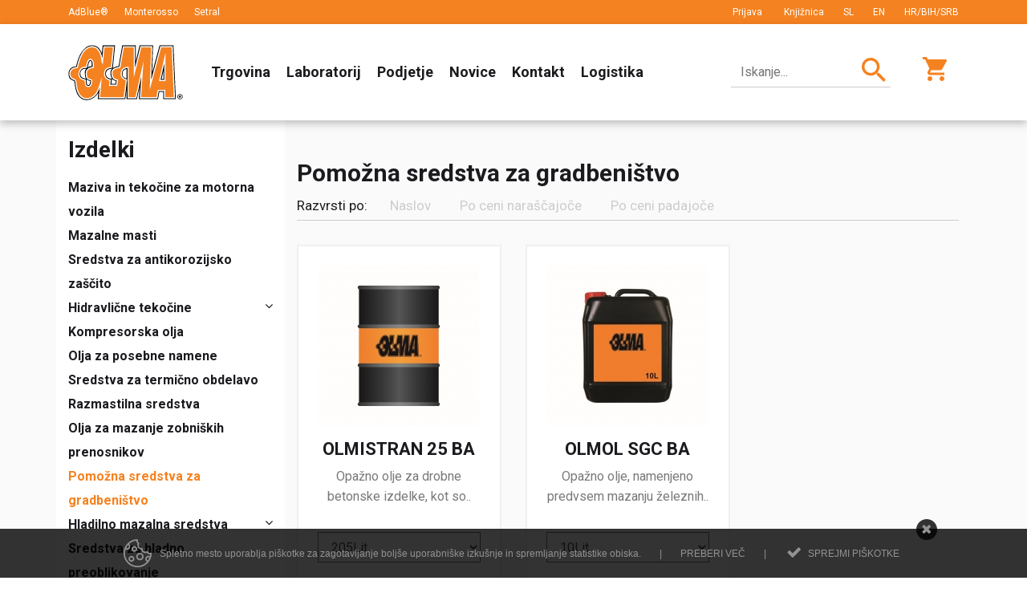

--- FILE ---
content_type: text/html; charset=utf-8
request_url: https://www.olma.si/sl/trgovina/pomozna-sredstva-za-gradbenistvo
body_size: 16734
content:
<!DOCTYPE html><!--[if IE 9]>
<html lang="sl" class="ie9"><![endif]--><!--[if !IE]><!-->
<html lang="sl"><!--<![endif]-->
<head>
	<link href="//fonts.googleapis.com/css?family=Roboto:400,500,700&display=swap&subset=latin-ext" rel="stylesheet">

	<link rel="stylesheet" href="//cdnjs.cloudflare.com/ajax/libs/font-awesome/4.7.0/css/font-awesome.min.css">
	<link rel="stylesheet" type="text/css" href="//maxcdn.bootstrapcdn.com/bootstrap/4.3.1/css/bootstrap.min.css">
	<link rel="stylesheet" href="//cdn.jsdelivr.net/gh/fancyapps/fancybox@3.5.6/dist/jquery.fancybox.min.css" />
	<link rel="stylesheet" href="//cdnjs.cloudflare.com/ajax/libs/slick-carousel/1.9.0/slick.min.css">
	<link rel="stylesheet" href="//cdnjs.cloudflare.com/ajax/libs/slick-carousel/1.9.0/slick-theme.min.css">
    <link rel="stylesheet" type="text/css" media="all" href="//cdnjs.cloudflare.com/ajax/libs/chosen/1.8.7/chosen.min.css">
	
	<!-- ENVIROMENT: CMS, Time: 2026-01-29@03:00:16 -->
    <title>Pomožna sredstva za gradbeništvo | Olma</title>
    <!-- Meta -->
    <meta charset="utf-8">
    <meta name="viewport" content="width=device-width, initial-scale=1, shrink-to-fit=no">
    <meta http-equiv="x-ua-compatible" content="ie=edge">
    <!-- Favicon -->
    <link rel="apple-touch-icon" sizes="57x57" href="/clients/olmanew/skin/favicon/apple-icon-57x57.png?1.43">
    <link rel="apple-touch-icon" sizes="60x60" href="/clients/olmanew/skin/favicon/apple-icon-60x60.png?1.43">
    <link rel="apple-touch-icon" sizes="72x72" href="/clients/olmanew/skin/favicon/apple-icon-72x72.png?1.43">
    <link rel="apple-touch-icon" sizes="76x76" href="/clients/olmanew/skin/favicon/apple-icon-76x76.png?1.43">
    <link rel="apple-touch-icon" sizes="114x114" href="/clients/olmanew/skin/favicon/apple-icon-114x114.png?1.43">
    <link rel="apple-touch-icon" sizes="120x120" href="/clients/olmanew/skin/favicon/apple-icon-120x120.png?1.43">
    <link rel="apple-touch-icon" sizes="144x144" href="/clients/olmanew/skin/favicon/apple-icon-144x144.png?1.43">
    <link rel="apple-touch-icon" sizes="152x152" href="/clients/olmanew/skin/favicon/apple-icon-152x152.png?1.43">
    <link rel="apple-touch-icon" sizes="180x180" href="/clients/olmanew/skin/favicon/apple-icon-180x180.png?1.43">
    <link rel="icon" type="image/png" sizes="192x192"  href="/clients/olmanew/skin/favicon/android-icon-192x192.png?1.43">
    <link rel="icon" type="image/png" sizes="32x32" href="/clients/olmanew/skin/favicon/favicon-32x32.png?1.43">
    <link rel="icon" type="image/png" sizes="96x96" href="/clients/olmanew/skin/favicon/favicon-96x96.png?1.43">
    <link rel="icon" type="image/png" sizes="16x16" href="/clients/olmanew/skin/favicon/favicon-16x16.png?1.43">
    <link rel="manifest" href="/clients/olmanew/skin/favicon/manifest.json">
    <meta name="msapplication-TileColor" content="#ffffff">
    <meta name="msapplication-TileImage" content="/clients/olmanew/skin/favicon/ms-icon-144x144.png?1.43">
    <meta name="theme-color" content="#ffffff">
    <link rel="shortcut icon" type="image/png" sizes="16x16" href="/clients/olmanew/skin/favicon/favicon.ico?1.43">

    <meta name="google-site-verification" content="XhslS97H6nB_EohWY_pKE9MXYFWAJ24lO19hFdMdrIw">
    <meta name="msvalidate.01" content="C8B7EC9322AE4B7211B6A77E40ED6F6A">    <meta name="description" content="">
    <meta name="keywords" content="">
    <meta name="referrer" content="always"/>
    <meta name="robots" content="index, follow">

<!-- link rels -->


<!-- Alternative links -->
<link rel="alternate" href="https://www.olma.si/en/store/mould-oils" hreflang="en" />
            <link rel="alternate" href="https://www.olma.si/hr/shop/pomocna-sredstva-za-gradevinarstvo" hreflang="hr" />
                <!-- Stylesheets  -->
    
    <link rel="stylesheet" type="text/css" media="all" href="/lyphp-latest/skin/stylesheets/helpers.css" />
<link rel="stylesheet" type="text/css" media="all" href="/lyphp-latest/skin/stylesheets/siform.css" />
<link rel="stylesheet" type="text/css" media="all" href="/lyphp-latest/skin/stylesheets/famfamsprite2.css.yui" />
    <link rel="stylesheet" type="text/css" href="https://ajax.googleapis.com/ajax/libs/jqueryui/1.10.3/themes/smoothness/jquery-ui.min.css"/>
    <link rel="stylesheet" type="text/css" media="all" href="/lyphp-latest/skin/stylesheets/cookie_law.css"/>
    <script language="JavaScript" type="text/javascript" >
        var page_id = "U42F6NMN";
        var rootLink="https://www.olma.si/";
        var display_language = "sl_SI";
        var g_imagesFolder="/skin/images/";
        var useLocale = "si";
        var useLocalePrefix = "sl";
        var isUserLoggedIn = false;
    </script>
    <!-- Javascript -->
<script type='text/javascript' src='https://www.olma.si/sl/application/serveJs/head'></script>    <script type="text/javascript">$j = jQuery;</script>
    <!--[if lt IE 9]><script src="/lyphp-latest/skin/javascripts/html5.js"></script><![endif]-->
    <!-- Global site tag (gtag.js) - Google Analytics -->
<script async src="https://www.googletagmanager.com/gtag/js?id=UA-146601758-1"></script>
<script>
  window.dataLayer = window.dataLayer || [];
  function gtag(){dataLayer.push(arguments);}
  gtag('js', new Date());

  gtag('config', 'UA-146601758-1');
</script>
    <script type="text/javascript">
        var ieversion = (function () {
            var undef,
                v = 3,
                div = document.createElement('div'),
                all = div.getElementsByTagName('i');

            while (
                div.innerHTML = '<!--[if gt IE ' + (++v) + ']><i></i><![endif]-->',
                    all[0]
                );
            return v > 4 ? v : undef;

        }());
        if (ieversion != undefined && ieversion < 9) {
            jQuery(document).ready(function () {
                lymodal.open({
                    'html': '<div class="lymodal-part ie-warning"><h2>Vaš brskalnik je zastarel</h2><div class="modal-close" onclick="lymodal.close();"><i class="fa fa-times"></i></div></div><div class="lymodal-part ie-warning">Spletna stran ne bo pravilno prikazana, ker je vaš brskalnik zastarel. Poskusite posodobiti svoj Internet Explorer na različico 9 ali novejše ali razmislite o namestitvi drugega brskalnika.</div><div class="lymodal-part ie-warning">Priporočamo: <a href="http://www.google.si/intl/sl/chrome/browser/">Google Chrome</a></div>'
                });
            });
        }
    </script>
        <script src='https://www.google.com/recaptcha/api.js'></script>



<!-- CSS Customization -->
    <link rel="stylesheet" href="/clients/olmanew/skin/css/style.min.css?ver=1.43">


<!--Component END: layout/_tagHeadEnd [/space1/WWW/Production/lytee/app/views/layout/_tagHeadEnd.php] -->

	<script src="//cdn.jsdelivr.net/gh/fancyapps/fancybox@3.5.6/dist/jquery.fancybox.min.js"></script>
	<script src="//cdnjs.cloudflare.com/ajax/libs/slick-carousel/1.6.0/slick.min.js" type="text/javascript" charset="utf-8"></script>

	<script src="//apis.google.com/js/platform.js" async defer></script>
	<meta name="google-signin-client_id" content="830191768986-ffesk68e39v1h1jcf51cn8h645210jla.apps.googleusercontent.com">
	<script src="https://apis.google.com/js/platform.js?onload=renderButton" async defer></script>

	<script>
        $j(document).ready(function(){
            $j("#top .lang").clone().prop({ id: "langRes"}).appendTo("#myNav");
            $j(".fixed-navi.inner .lang").clone().prop({ id: "langRes"}).appendTo("#myNav");
        });

		function renderButton() {
			$j(".abcRioButtonContents span:first-child").html($j(".g-signin2").data("text"));
		}
    </script>

	<script>
		var fbAppId = '916588772050138';
		window.fbAsyncInit = function() {
			FB.init({
				appId      : fbAppId,
				cookie     : true,
				xfbml      : true,
				version    : 'v4.0'
			});

			FB.AppEvents.logPageView();
		};

		(function(d, s, id){
			var js, fjs = d.getElementsByTagName(s)[0];
			if (d.getElementById(id)) {return;}
			js = d.createElement(s); js.id = id;
			js.src = "https://connect.facebook.net/en_US/sdk.js";
			fjs.parentNode.insertBefore(js, fjs);
		}(document, 'script', 'facebook-jssdk'));
	</script>

	<!-- Google Tag Manager -->
<!--	<script>(function(w,d,s,l,i){w[l]=w[l]||[];w[l].push({'gtm.start':-->
<!--	new Date().getTime(),event:'gtm.js'});var f=d.getElementsByTagName(s)[0],-->
<!--	j=d.createElement(s),dl=l!='dataLayer'?'&l='+l:'';j.async=true;j.src=-->
<!--	'https://www.googletagmanager.com/gtm.js?id='+i+dl;f.parentNode.insertBefore(j,f);-->
<!--	})(window,document,'script','dataLayer','GTM-TMJG5BH');</script>-->
	<!-- End Google Tag Manager -->


</head>
<body class="sl  inner">
	
	<div tabindxex="-1" style="font-size: 0; height: 0" itemscope="" itemprop="branchOf" itemtype="https://schema.org/Organization">
    <a itemprop="url" href="https://www.olma.si">
        <div itemprop="name"><strong>Olma</strong></div>
    </a>
        <div itemprop="address" itemscope itemtype="https://schema.org/PostalAddress">
                <span itemprop="streetAddress">Poljska pot 2</span><br>
                        <span itemprop="addressLocality">Ljubljana</span><br>
                        <span itemprop="postalCode">1000</span><br>
                        <span itemprop="addressCountry">Slovenija</span><br>
            </div>
    <div itemprop="contactPoint" itemscope="" itemtype="https://schema.org/ContactPoint">
                <meta itemprop="telephone" content="+386+386 1 58 73 600" />
                <meta itemprop="contactType" content="Customer service" />
                <a itemprop="email" tabindxex="-1" href="mailto:webshop@olma.si">webshop@olma.si</a>
            </div>
    <div>
                    <a tabindxex="-1" itemprop="sameAs" href="https://www.facebook.com/olma.doo.9">Facebook</a>
                                                    <a tabindxex="-1" itemprop="sameAs" href="https://www.linkedin.com/company/olmaljubljana/">Linkedin</a>
                            <a tabindxex="-1" itemprop="sameAs" href="https://www.youtube.com/channel/UCBWCqnVK5dcAenfVbfnVR7Q">Youtube</a>
            </div>
            <meta itemprop="logo" content="/clients/olmanew/skin/img/logo.svg" />
    </div>

<!--Component END: components/schema/organization [/space1/WWW/Production/lytee/app/views/components/schema/organization.php] -->


<!--	<a href="#" onclick="signOut();">Sign out</a>-->

	<div id="header-container">
    <div class="d-flex bg-secondary top-header align-items-center font-size-12">
    <div class="container text-white z-index-1000">
        <div class="d-flex justify-content-center justify-content-md-between">
            <div class="d-none d-md-flex justify-content-start">
                                                    <div class="mr-5"><a href="/podjetje/adblue" class="text-white" target="_blank">AdBlue®</a></div>
                                    <div class="mr-5"><a href="https://www.monterossoistra.com/" class="text-white" target="_blank">Monterosso</a></div>
                                    <div class="mr-5"><a href=" https://www.setral.net/resources/en/" class="text-white" target="_blank">Setral</a></div>
                            </div>

            <div class="d-flex justify-content-end">
                <div class="d-none d-lg-block mr-4 mr-md-0">
                                            <span class="text-white cursor-pointer" data-toggle="modal" data-target="#loginModal">Prijava</span>
                    
                    <a class="mx-4 ml-md-4 mr-md-0 text-white" href="https://www.olma.si/sl/knjiznica">Knjižnica</a>                                    </div>

                  
                <a class="mx-4 ml-md-4 mr-md-0 text-uppercase text-white" data-lang="sl_SI" href="/sl/">SL</a>
                <a class="mx-4 ml-md-4 mr-md-0 text-uppercase text-white" data-lang="en_US" href="/en/">EN</a>
                <a class="mx-4 ml-md-4 mr-md-0 text-uppercase text-white" data-lang="hr_HR" href="/hr/">HR/BIH/SRB</a>
            </div>
        </div>
    </div>
</div>


<!--Component END: include/_top-header [/space1/WWW/Production/lytee/clients/olmanew/app/views/include/_top-header.php] -->

    <div class="box-shadow-medium">
    <div class="container">
        <nav class="navbar d-flex flex-column flex-md-row align-items-center justify-content-between p-0 top-navi">

            <div class="mx-auto mx-md-0">
                <a class="navbar-brand mr-0" href="https://www.olma.si/sl/"><img src="/clients/olmanew/skin/img/olma-logo.svg" alt="Olma logo" /></a>
            </div>

            <div class="d-none d-md-flex flex-column flex-xl-row align-items-center col justify-content-between">
                                    <div class="primarna d-none d-lg-block">
                        <ul id='navi' class='level1'><li class='level1 active  trgovina sublevels'><a class='level1 active' href='https://www.olma.si/sl/trgovina' data-id='ULBNG6DC' data-parent='' target=''><span>Trgovina</span></a><ul  class='level2'><li class='level2 ULBNG6DC maziva-in-tekocine-za-motorna-vozila'><a class='level2' href='https://www.olma.si/sl/trgovina/maziva-in-tekocine-za-motorna-vozila' data-id='2F5R8SRF' data-parent='ULBNG6DC' target=''><span>Maziva in tekočine za motorna vozila</span></a></li><li class='level2 ULBNG6DC mazalne-masti'><a class='level2' href='https://www.olma.si/sl/trgovina/mazalne-masti' data-id='T9SLL5L7' data-parent='ULBNG6DC' target=''><span>Mazalne masti</span></a></li><li class='level2 ULBNG6DC sredstva-za-antikorozijsko-zascito'><a class='level2' href='https://www.olma.si/sl/trgovina/sredstva-za-antikorozijsko-zascito' data-id='M14XNJG3' data-parent='ULBNG6DC' target=''><span>Sredstva za antikorozijsko zaščito</span></a></li><li class='level2 ULBNG6DC hidravlicne-tekocine sublevels'><a class='level2' href='https://www.olma.si/sl/trgovina/hidravlicne-tekocine' data-id='WUG01SBF' data-parent='ULBNG6DC' target=''><span>Hidravlične tekočine</span></a><ul  class='level3'><li class='level3 WUG01SBF mineralna-hidravlicna-olja'><a class='level3' href='https://www.olma.si/sl/trgovina/hidravlicne-tekocine/mineralna-hidravlicna-olja' data-id='NR71Z5II' data-parent='WUG01SBF' target=''><span>Mineralna hidravlična olja</span></a></li></ul></li><li class='level2 ULBNG6DC kompresorska-olja'><a class='level2' href='https://www.olma.si/sl/trgovina/kompresorska-olja' data-id='PNT2ICSI' data-parent='ULBNG6DC' target=''><span>Kompresorska olja</span></a></li><li class='level2 ULBNG6DC olja-za-posebne-namene'><a class='level2' href='https://www.olma.si/sl/trgovina/olja-za-posebne-namene' data-id='6SBGHKXN' data-parent='ULBNG6DC' target=''><span>Olja za posebne namene</span></a></li><li class='level2 ULBNG6DC sredstva-za-termicno-obdelavo'><a class='level2' href='https://www.olma.si/sl/trgovina/sredstva-za-termicno-obdelavo' data-id='K9JHMW8Z' data-parent='ULBNG6DC' target=''><span>Sredstva za termično obdelavo</span></a></li><li class='level2 ULBNG6DC razmastilna-sredstva'><a class='level2' href='https://www.olma.si/sl/trgovina/razmastilna-sredstva' data-id='VUIATE5N' data-parent='ULBNG6DC' target=''><span>Razmastilna sredstva</span></a></li><li class='level2 ULBNG6DC olja-za-mazanje-zobniskih-prenosnikov'><a class='level2' href='https://www.olma.si/sl/trgovina/olja-za-mazanje-zobniskih-prenosnikov' data-id='QTZA0303' data-parent='ULBNG6DC' target=''><span>Olja za mazanje zobniških prenosnikov</span></a></li><li class='level2 active current ULBNG6DC pomozna-sredstva-za-gradbenistvo'><a class='level2 active current' href='https://www.olma.si/sl/trgovina/pomozna-sredstva-za-gradbenistvo' data-id='U42F6NMN' data-parent='ULBNG6DC' target=''><span>Pomožna sredstva za gradbeništvo</span></a></li><li class='level2 ULBNG6DC hladilno-mazalna-sredstva sublevels'><a class='level2' href='https://www.olma.si/sl/trgovina/hladilno-mazalna-sredstva' data-id='MDODF8E9' data-parent='ULBNG6DC' target=''><span>Hladilno mazalna sredstva</span></a><ul  class='level3'><li class='level3 MDODF8E9 se-ne-mesajo-z-vodo'><a class='level3' href='https://www.olma.si/sl/trgovina/hladilno-mazalna-sredstva/se-ne-mesajo-z-vodo' data-id='EI3A2AZ5' data-parent='MDODF8E9' target=''><span>Se ne mešajo z vodo</span></a></li><li class='level3 MDODF8E9 se-mesajo-z-vodo'><a class='level3' href='https://www.olma.si/sl/trgovina/hladilno-mazalna-sredstva/se-mesajo-z-vodo' data-id='15TCGUPT' data-parent='MDODF8E9' target=''><span>Se mešajo z vodo</span></a></li></ul></li><li class='level2 ULBNG6DC sredstva-za-hladno-preoblikovanje'><a class='level2' href='https://www.olma.si/sl/trgovina/sredstva-za-hladno-preoblikovanje' data-id='64AYI8D7' data-parent='ULBNG6DC' target=''><span>Sredstva za hladno preoblikovanje</span></a></li><li class='level2 ULBNG6DC drugo'><a class='level2' href='https://www.olma.si/sl/trgovina/drugo' data-id='EBKBFIQF' data-parent='ULBNG6DC' target=''><span>Drugo</span></a></li><li class='level2 ULBNG6DC pasta-za-umivanje-rok'><a class='level2' href='https://www.olma.si/sl/trgovina/pasta-za-umivanje-rok' data-id='HXQB211P' data-parent='ULBNG6DC' target=''><span>Pasta za umivanje rok</span></a></li><li class='level2 ULBNG6DC laboratorijske-analize'><a class='level2' href='https://www.olma.si/sl/laboratorijske-analize' data-id='OTADQ6E1' data-parent='ULBNG6DC' target=''><span>Laboratorijske analize - NOVO</span></a></li></ul></li><li class='level1  laboratorijske-analize'><a class='level1' href='https://www.olma.si/sl/laboratorijske-analize' data-id='3T71XLZH' data-parent='' target=''><span>Laboratorij</span></a></li><li class='level1 company  podjetje sublevels'><a class='level1 company' href='https://www.olma.si/sl/podjetje' data-id='74J7IG57' data-parent='' target=''><span>Podjetje</span></a><ul  class='level2'><li class='level2 74J7IG57 vizitka'><a class='level2' href='https://www.olma.si/sl/podjetje/vizitka' data-id='H1YTGQEQ' data-parent='74J7IG57' target=''><span>Vizitka podjetja</span></a></li><li class='level2 74J7IG57 industrijska-prodajalna'><a class='level2' href='https://www.olma.si/sl/podjetje/industrijska-prodajalna' data-id='BNTHJ1UW' data-parent='74J7IG57' target=''><span>Odpiralni čas</span></a></li><li class='level2 74J7IG57 adblue'><a class='level2' href='https://www.olma.si/sl/podjetje/adblue' data-id='NP9J18Q0' data-parent='74J7IG57' target=''><span>AdBlue®</span></a></li><li class='level2 74J7IG57 laboratorij'><a class='level2' href='https://www.olma.si/sl/podjetje/laboratorij' data-id='FEWCE5CH' data-parent='74J7IG57' target=''><span>Laboratorij</span></a></li></ul></li><li class='level1  novice'><a class='level1' href='https://www.olma.si/sl/novice' data-id='6R2E34XW' data-parent='' target=''><span>Novice</span></a></li><li class='level1  kontakt'><a class='level1' href='https://www.olma.si/sl/kontakt' data-id='JKBHNCY0' data-parent='' target=''><span>Kontakt</span></a></li><li class='level1  logistika'><a class='level1' href='https://www.olma.si/sl/logistika' data-id='6UMPDB04' data-parent='' target=''><span>Logistika</span></a></li></ul>                    </div>
                
                <div class="ml-auto ml-xl-5 mt-lg-2 mt-xl-0 d-flex align-items-start header-right">
                    <div id="search" class="mr-10 d-md-inline-block">
	<form action="https://www.olma.si/sl/page/search" id="searchform-1" method="post" class="AdvSearch-form elastic input-grup search position-relative">
		<input class="AdvSearch-input" type="search" id="q" value="" name="find" placeholder="Iskanje..." autocomplete="off"/>

		<div class="input-group-btn">
			<button class="cursor-pointer productSearchIcon" type="submit">
				<img src="/clients/olmanew/skin/img/search-icon.svg" alt="Search" />
			</button>
		</div>
	</form>
</div>

<!--Component END: include/_search [/space1/WWW/Production/lytee/clients/olmanew/app/views/include/_search.php] -->

                                            <div class="minicart cart-icon d-none d-md-inline-block">
    <a href="https://www.olma.si/sl/cart" id="cart">
        <div class="cart-icon d-flex align-items-center justify-content-center" style="background:url(/clients/olmanew/skin/img/cart.svg)">
                        <span class="badge totalElementsCountNotification" style="display:none;margin-bottom: 8px;">0</span>
        </div>
<!--        <img src="/--><!--" alt="Cart logo" />-->
    </a>

    <div id="cartFull" class="shopping-cart">
            <span class="d-block h6 text-center pb-2 pt-2"> Vaša košarica je prazna</span>
<input type="hidden" value="" id="shippingMsg" data-element_count="0" />


<!--Component END: components/headers_v2_2/_header_full_basket [/space1/WWW/Production/lytee/clients/olmanew/app/views/components/headers_v2_2/_header_full_basket.php] -->

    </div>
</div>


<!--Component END: include/_header_basket [/space1/WWW/Production/lytee/clients/olmanew/app/views/include/_header_basket.php] -->

                                    </div>
            </div>


                        <div class="cart-mobile-parent" style="display:none">
                <a class="cart-icon mobile d-block d-md-none" href="https://www.olma.si/sl/cart">
                    <svg width="68" height="68" viewBox="0 0 68 68" fill="none" xmlns="http://www.w3.org/2000/svg">
    <circle cx="34" cy="34" r="34" fill="#F58220"/>
    <path d="M28 43C26.35 43 25.015 44.35 25.015 46C25.015 47.65 26.35 49 28 49C29.65 49 31 47.65 31 46C31 44.35 29.65 43 28 43ZM19 19V22H22L27.4 33.385L25.375 37.06C25.135 37.48 25 37.975 25 38.5C25 40.15 26.35 41.5 28 41.5H46V38.5H28.63C28.42 38.5 28.255 38.335 28.255 38.125L28.3 37.945L29.65 35.5H40.825C41.95 35.5 42.94 34.885 43.45 33.955L48.82 24.22C48.94 24.01 49 23.755 49 23.5C49 22.675 48.325 22 47.5 22H25.315L23.905 19H19ZM43 43C41.35 43 40.015 44.35 40.015 46C40.015 47.65 41.35 49 43 49C44.65 49 46 47.65 46 46C46 44.35 44.65 43 43 43Z" fill="white"/>
</svg>

<!--Component END: include/_mobile_cart_icon [/space1/WWW/Production/lytee/clients/olmanew/app/views/include/_mobile_cart_icon.php] -->

                    <div class="w-100 h-100 position-absolute parent d-flex align-items-center justify-content-center">
                        <span class="badge totalElementsCountNotification">0</span>
                    </div>
                </a>
            </div>

            <div class="d-block d-md-none w-100">
                <div class="input-group-btn position-absolute mob-search-icon">
	<div class="cursor-pointer productSearchIcon">
		<img src="/clients/olmanew/skin/img/search-icon.svg" alt="Search" />
	</div>
</div>

<div id="search-mob">
	<form action="https://www.olma.si/sl/page/search" id="searchform-1" method="post" class="AdvSearch-form-mob elastic input-grup search position-relative">
		<input class="AdvSearch-input-mob my-2" type="search" id="q" value="" name="find" placeholder="Iskanje..." autocomplete="off"/>

	</form>
</div>

<script>
	var sliding = false;
	$(".mob-search-icon").on("click", function() {
		if(sliding) return;
		sliding = true;
		var search = $("#search-mob");
		if (search.hasClass('open')) {
			search.slideUp('slow', function() {
				sliding = false;
			}).removeClass('open');
		} else {
			search.slideDown('slow', function() {
				sliding = false;
			}).addClass("open");
		}
		return false;
	});
</script>

<!--Component END: include/_mob-search [/space1/WWW/Production/lytee/clients/olmanew/app/views/include/_mob-search.php] -->

            </div>
            
        </nav>
        
    </div>
</div>

<div class="bottom-navi fixed-bottom d-lg-none">
    <ul class="navbar-nav w-100 d-flex flex-row justify-content-between">
        <li class="nav-item store">
            <a href="https://www.olma.si/sl/trgovina" class="nav-link">
                <div class="icon"></div>
                <div class="title">Trgovina</div>
            </a>
        </li>
        <li class="nav-item company">
            <a href="https://www.olma.si/sl/podjetje" class="nav-link">
                <div class="icon"></div>
                <div class="title">O podjetju</div>
            </a>
        </li>
        <li class="nav-item school">
            <a href="https://www.olma.si/sl/novice" class="nav-link">
                <div class="icon"></div>
                <div class="title">Novice</div>
            </a>
        </li>
        <li class="nav-item contact">
            <a href="https://www.olma.si/sl/kontakt" class="nav-link">
                <div class="icon"></div>
                <div class="title">Kontakt</div>
            </a>
        </li>
        <li class="nav-item lab">
            <a href="https://www.olma.si/sl/laboratorijske-analize" class="nav-link">
                <div class="icon"></div>
                <div class="title">Laboratorijske analize</div>
            </a>
        </li>
        <li class="nav-item menu">
            <a class="nav-link">
                <div class="navi-icon icon">
                    <span></span><span></span><span></span><span></span>
                </div>
                <div class="title">Meni</div>
            </a>

            <nav id="myNav" class="align-items-center">
                <div class="bottom-fixed-navi text-center">
                                                                <div><a href="/podjetje/adblue" class="text-secondary" target="_blank">AdBlue®</a></div>
                                            <div><a href="https://www.monterossoistra.com/" class="text-secondary" target="_blank">Monterosso</a></div>
                                            <div><a href=" https://www.setral.net/resources/en/" class="text-secondary" target="_blank">Setral</a></div>
                                    </div>
                <div class="user-links">
                                            <div class="btn loginLink">Prijava</div>
                                                    <button id="facebookBtn" onClick='checkLoginState();' class="mt-4 w-100">
                                <span class="icon"></span>
                                <span class="buttonText">Prijava s Facebookom</span>
                            </button>
                            <div id='fb-status-login'></div>
                        
                                                    <div class="mt-3">
                                <div class="g-signin2" data-onsuccess="onGoogleSignIn" data-text="Prijava z Googlom" class="w-100"></div>
                            </div>
                                                            </div>
            </nav>
        </li>
    </ul>
</div>


<script>
    $j(document).ready(function(){
        $j(".loginLink").on("click", function() {
            $j("#loginModal").modal('toggle');
        });
    });
</script>

<!--Component END: include/_top-navi [/space1/WWW/Production/lytee/clients/olmanew/app/views/include/_top-navi.php] -->

</div>

<div class="modal fade" id="loginModal" tabindex="-1" role="dialog" aria-labelledby="loginModalLabel" aria-hidden="true">
    <div class="modal-dialog" role="document">
        <div class="modal-content">
            <div class="modal-header pb-0">
                <button type="button" class="close" data-dismiss="modal" aria-label="Close">
                    <span aria-hidden="true">&times;</span>
                </button>
            </div>
            <div class="modal-body pt-0 text-center">
                <div class="d-flex align-items-center">
                    <a class="mx-auto" href="https://www.olma.si/sl/"><img src="/clients/olmanew/skin/img/olma-logo.svg" alt="Olma logo" /></a>
                </div>

                <h2 class="mt-5 mb-4">Prijava</h2>

                
                <div id="login" ></div>
<script type='text/javascript'>
var loginForm;
var loginFormOptions = { "width": "310", "showErrorOnButtons": true, "wrap": "sf", "noSubmit": false, "elements": [ { "type": "form", "elements": [ { "type": "textfield", "label": "E-pošta:", "name": "UserLogin[username]", "placeholder": "E-pošta", "validations": [ "required" ], "flat_name": "username", "flat_is_field": "1", "customClass": "login-sf-element login-sf-textfield login-sf-username ", "isNumeric": false, "isInteger": false, "value": "" }, { "type": "textfield", "label": "Geslo:", "name": "UserLogin[password]", "isPassword": true, "placeholder": "Geslo", "validations": [ "required" ], "flat_name": "password", "flat_is_field": "1", "customClass": "login-sf-element login-sf-textfield login-sf-password ", "isNumeric": false, "isInteger": false, "value": "" }, { "type": "hidden", "label": false, "name": "prequest", "value": "https:\/\/www.olma.si\/", "flat_name": "prequest", "flat_is_field": "1", "customClass": "login-sf-element login-sf-hidden login-sf-prequest ", "isNumeric": false, "isInteger": false } ], "buttons": { "elements": [ { "type": "button", "title": "Prijava" } ] }, "action": "https:\/\/www.olma.si\/sl\/user\/doLogin", "ajax": false, "elementOptions": { "width": "160", "labelWidth": "120" }, "hasUpload": false, "method": "post" } ] };

$(document).ready(function(){
$("#login").siform({"options": loginFormOptions, "userLocale": "sl" } );});
</script>
                                    <div class="loginDivider"><span>ali</span></div>
                    <button id="facebookBtn" onClick='checkLoginState();' data-no-email-text="Vaš Facebook račun nima email naslova. Prijava ni možna.">
                        <span class="icon"></span>
                        <span class="buttonText">Prijava s Facebookom</span>
                    </button>
                    <div id='fb-status-login'></div>
                
                                    <div class="mt-3">
                        <div class="g-signin2" data-onsuccess="onGoogleSignIn" data-text="Prijava z Googlom">safasfsa</div>
                    </div>
                
                <p class="forgot-password">
                    <a href="https://www.olma.si/sl/user/lostPassword" >Ste pozabili geslo?</a>                </p>
                <p class="mt-5">
                    Še niste registrirani? <span class="text-secondary" data-dismiss="modal" data-toggle="modal" data-target="#registerCompanyModal"><span class="cursor-pointer text-underline">Ustvarite račun!</span></span>
                </p>
            </div>
        </div>
    </div>
</div>


<div class="modal fade" id="registerCompanyModal" tabindex="-1" role="dialog" aria-labelledby="registerCompanyModalLabel" aria-hidden="true">
    <div class="modal-dialog" role="document">
        <div class="modal-content">
            <div class="modal-header pb-0">
                <button type="button" class="close" data-dismiss="modal" aria-label="Close">
                    <span aria-hidden="true">&times;</span>
                </button>
            </div>
            <div class="modal-body pt-0 text-center">

                <div class="d-flex align-items-center">
                    <a class="mx-auto" href="https://www.olma.si/sl/"><img src="/clients/olmanew/skin/img/olma-logo.svg" alt="Olma logo" /></a>
                </div>

                <h2 class="mt-5 mb-4">Registracija</h2>

                <div class="d-flex justify-content-center registerOptions">
                    <div class="option company active">Podjetje /SP</div>
                    <div class="option person" data-dismiss="modal" data-toggle="modal" data-target="#registerModal">Oseba</div>
                </div>

                                <div id="register" ></div>
<script type='text/javascript'>
var registerForm;
var registerFormOptions = { "width": "570", "showErrorOnButtons": true, "wrap": "sf", "noSubmit": false, "elements": [ { "type": "form", "elements": [ { "type": "group", "title": "Podatki o uporabniku", "customClass": "register-sf-element register-sf-group register-sf- registerCompanyInformation", "elements": [ { "type": "hidden", "name": "UserCompanyRegister[is_company]", "value": "1", "flat_name": "is_company", "flat_is_field": "1", "customClass": "register-sf-element register-sf-hidden register-sf-is_company ", "isNumeric": false, "isInteger": false }, { "type": "textfield", "label": "E-naslov:", "name": "UserCompanyRegister[email]", "value": "", "validations": [ "required", "email" ], "placeholder": "E-naslov*", "flat_name": "email", "flat_is_field": "1", "customClass": "register-sf-element register-sf-textfield register-sf-email ", "isNumeric": false, "isInteger": false }, { "type": "textfield", "label": "Geslo:", "isPassword": true, "name": "UserCompanyRegister[password]", "validations": [ "required" ], "placeholder": "Geslo*", "flat_name": "password", "flat_is_field": "1", "customClass": "register-sf-element register-sf-textfield register-sf-password ", "isNumeric": false, "isInteger": false, "value": "" }, { "type": "textfield", "label": "Potrditev gesla:", "isPassword": true, "name": "UserCompanyRegister[password_confirm]", "validations": [ "required", "sameAs-UserCompanyRegister[password]" ], "placeholder": "Potrditev gesla*", "flat_name": "password_confirm", "flat_is_field": "1", "customClass": "register-sf-element register-sf-textfield register-sf-password_confirm ", "isNumeric": false, "isInteger": false, "value": "" } ] }, { "type": "group", "title": "Podatki o podjetju\/SP", "elements": [ { "type": "textfield", "name": "UserCompanyRegister[vat_number]", "label": "Davčna številka:", "value": "", "validations": [ "required", "minLength-8", "maxLength-11" ], "placeholder": "Davčna številka (SI55555555)*", "flat_name": "vat_number", "flat_is_field": "1", "customClass": "register-sf-element register-sf-textfield register-sf-vat_number ", "isNumeric": false, "isInteger": false }, { "type": "textfield", "name": "UserCompanyRegister[company]", "label": "Naziv podjetja:", "value": "", "validations": [ "required" ], "placeholder": "Naziv podjetja*", "flat_name": "company", "flat_is_field": "1", "customClass": "register-sf-element register-sf-textfield register-sf-company ", "isNumeric": false, "isInteger": false }, { "type": "radio", "name": "UserCompanyRegister[taxable]", "label": "Davčni zavezanec:", "values": [ [ "1", "Da" ], [ "0", "Ne" ] ], "value": "1", "placeholder": "Davčni zavezanec", "newline": false, "flat_name": "taxable", "flat_is_field": "1", "customClass": "register-sf-element register-sf-radio register-sf-taxable ", "isNumeric": false, "isInteger": false }, { "type": "textfield", "name": "UserCompanyRegister[address]", "label": "Naslov:", "value": "", "placeholder": "Naslov", "flat_name": "address", "flat_is_field": "1", "customClass": "register-sf-element register-sf-textfield register-sf-address ", "isNumeric": false, "isInteger": false }, { "type": "textfield", "name": "UserCompanyRegister[zip]", "label": "Poštna številka:", "value": "", "placeholder": "Poštna številka", "flat_name": "zip", "flat_is_field": "1", "customClass": "register-sf-element register-sf-textfield register-sf-zip ", "isNumeric": false, "isInteger": false }, { "type": "textfield", "name": "UserCompanyRegister[city]", "label": "Mesto:", "value": "", "placeholder": "Mesto", "flat_name": "city", "flat_is_field": "1", "customClass": "register-sf-element register-sf-textfield register-sf-city ", "isNumeric": false, "isInteger": false }, { "type": "select", "label": "Država:", "name": "UserCompanyRegister[country_id]", "value": "SI", "values": [ [ "AF", "AFGHANISTAN" ], [ "AX", "ALAND ISLANDS" ], [ "AL", "ALBANIA" ], [ "DZ", "ALGERIA" ], [ "AS", "AMERICAN SAMOA" ], [ "AD", "ANDORRA" ], [ "AO", "ANGOLA" ], [ "AI", "ANGUILLA" ], [ "AQ", "ANTARCTICA" ], [ "AG", "ANTIGUA AND BARBUDA" ], [ "AR", "ARGENTINA" ], [ "AM", "ARMENIA" ], [ "AW", "ARUBA" ], [ "AU", "AUSTRALIA" ], [ "AT", "AUSTRIA" ], [ "AZ", "AZERBAIJAN" ], [ "BS", "BAHAMAS" ], [ "BH", "BAHRAIN" ], [ "BD", "BANGLADESH" ], [ "BB", "BARBADOS" ], [ "BY", "BELARUS" ], [ "BE", "BELGIUM" ], [ "BZ", "BELIZE" ], [ "BJ", "BENIN" ], [ "BM", "BERMUDA" ], [ "BT", "BHUTAN" ], [ "BO", "BOLIVIA" ], [ "BA", "BOSNIA AND HERZEGOVINA" ], [ "BW", "BOTSWANA" ], [ "BV", "BOUVET ISLAND" ], [ "BR", "BRAZIL" ], [ "IO", "BRITISH INDIAN OCEAN TERRITORY" ], [ "BN", "BRUNEI DARUSSALAM" ], [ "BG", "BULGARIA" ], [ "BF", "BURKINA FASO" ], [ "BI", "BURUNDI" ], [ "CI", "C&Ocirc;TE D'IVOIRE" ], [ "KH", "CAMBODIA" ], [ "CM", "CAMEROON" ], [ "CA", "CANADA" ], [ "CV", "CAPE VERDE" ], [ "KY", "CAYMAN ISLANDS" ], [ "CF", "CENTRAL AFRICAN REPUBLIC" ], [ "TD", "CHAD" ], [ "CL", "CHILE" ], [ "CN", "CHINA" ], [ "CX", "CHRISTMAS ISLAND" ], [ "CC", "COCOS (KEELING) ISLANDS" ], [ "CO", "COLOMBIA" ], [ "KM", "COMOROS" ], [ "CG", "CONGO" ], [ "CD", "CONGO, THE DEMOCRATIC REPUBLIC OF THE" ], [ "CK", "COOK ISLANDS" ], [ "CR", "COSTA RICA" ], [ "HR", "CROATIA" ], [ "CU", "CUBA" ], [ "CY", "CYPRUS" ], [ "CZ", "CZECHIA" ], [ "DK", "DENMARK" ], [ "DJ", "DJIBOUTI" ], [ "DM", "DOMINICA" ], [ "DO", "DOMINICAN REPUBLIC" ], [ "EC", "ECUADOR" ], [ "EG", "EGYPT" ], [ "SV", "EL SALVADOR" ], [ "GQ", "EQUATORIAL GUINEA" ], [ "ER", "ERITREA" ], [ "EE", "ESTONIA" ], [ "ET", "ETHIOPIA" ], [ "FK", "FALKLAND ISLANDS (MALVINAS)" ], [ "FO", "FAROE ISLANDS" ], [ "FJ", "FIJI" ], [ "FI", "FINLAND" ], [ "FR", "FRANCE" ], [ "GF", "FRENCH GUIANA" ], [ "PF", "FRENCH POLYNESIA" ], [ "TF", "FRENCH SOUTHERN TERRITORIES" ], [ "GA", "GABON" ], [ "GM", "GAMBIA" ], [ "GE", "GEORGIA" ], [ "DE", "GERMANY" ], [ "GH", "GHANA" ], [ "GI", "GIBRALTAR" ], [ "GR", "GREECE" ], [ "GL", "GREENLAND" ], [ "GD", "GRENADA" ], [ "GP", "GUADELOUPE" ], [ "GU", "GUAM" ], [ "GT", "GUATEMALA" ], [ "GG", "GUERNSEY" ], [ "GN", "GUINEA" ], [ "GW", "GUINEA-BISSAU" ], [ "GY", "GUYANA" ], [ "HT", "HAITI" ], [ "HM", "HEARD ISLAND AND MCDONALD ISLANDS" ], [ "VA", "HOLY SEE (VATICAN CITY STATE)" ], [ "HN", "HONDURAS" ], [ "HK", "HONG KONG" ], [ "HU", "HUNGARY" ], [ "IS", "ICELAND" ], [ "IN", "INDIA" ], [ "ID", "INDONESIA" ], [ "IR", "IRAN, ISLAMIC REPUBLIC OF" ], [ "IQ", "IRAQ" ], [ "IE", "IRELAND" ], [ "IM", "ISLE OF MAN" ], [ "IL", "ISRAEL" ], [ "IT", "ITALY" ], [ "JM", "JAMAICA" ], [ "JP", "JAPAN" ], [ "JE", "JERSEY" ], [ "JO", "JORDAN" ], [ "KZ", "KAZAKHSTAN" ], [ "KE", "KENYA" ], [ "KI", "KIRIBATI" ], [ "KP", "KOREA, DEMOCRATIC PEOPLE'S REPUBLIC OF" ], [ "KR", "KOREA, REPUBLIC OF" ], [ "XK", "KOSOVO" ], [ "KW", "KUWAIT" ], [ "KG", "KYRGYZSTAN" ], [ "LA", "LAO PEOPLE'S DEMOCRATIC REPUBLIC" ], [ "LV", "LATVIA" ], [ "LB", "LEBANON" ], [ "LS", "LESOTHO" ], [ "LR", "LIBERIA" ], [ "LY", "LIBYAN ARAB JAMAHIRIYA" ], [ "LI", "LIECHTENSTEIN" ], [ "LT", "LITHUANIA" ], [ "LU", "LUXEMBOURG" ], [ "MO", "MACAO" ], [ "MG", "MADAGASCAR" ], [ "MW", "MALAWI" ], [ "MY", "MALAYSIA" ], [ "MV", "MALDIVES" ], [ "ML", "MALI" ], [ "MT", "MALTA" ], [ "MH", "MARSHALL ISLANDS" ], [ "MQ", "MARTINIQUE" ], [ "MR", "MAURITANIA" ], [ "MU", "MAURITIUS" ], [ "YT", "MAYOTTE" ], [ "MX", "MEXICO" ], [ "FM", "MICRONESIA, FEDERATED STATES OF" ], [ "MD", "MOLDOVA" ], [ "MC", "MONACO" ], [ "MN", "MONGOLIA" ], [ "ME", "MONTENEGRO" ], [ "MS", "MONTSERRAT" ], [ "MA", "MOROCCO" ], [ "MZ", "MOZAMBIQUE" ], [ "MM", "MYANMAR" ], [ "NA", "NAMIBIA" ], [ "NR", "NAURU" ], [ "NP", "NEPAL" ], [ "NL", "NETHERLANDS" ], [ "AN", "NETHERLANDS ANTILLES" ], [ "NC", "NEW CALEDONIA" ], [ "NZ", "NEW ZEALAND" ], [ "NI", "NICARAGUA" ], [ "NE", "NIGER" ], [ "NG", "NIGERIA" ], [ "NU", "NIUE" ], [ "NF", "NORFOLK ISLAND" ], [ "MK", "NORTH MACEDONIA" ], [ "MP", "NORTHERN MARIANA ISLANDS" ], [ "NO", "NORWAY" ], [ "OM", "OMAN" ], [ "PK", "PAKISTAN" ], [ "PW", "PALAU" ], [ "PS", "PALESTINIAN TERRITORY, OCCUPIED" ], [ "PA", "PANAMA" ], [ "PG", "PAPUA NEW GUINEA" ], [ "PY", "PARAGUAY" ], [ "PE", "PERU" ], [ "PH", "PHILIPPINES" ], [ "PN", "PITCAIRN" ], [ "PL", "POLAND" ], [ "PT", "PORTUGAL" ], [ "PR", "PUERTO RICO" ], [ "QA", "QATAR" ], [ "RE", "R&Eacute;UNION" ], [ "RO", "ROMANIA" ], [ "RU", "RUSSIAN FEDERATION" ], [ "RW", "RWANDA" ], [ "SH", "SAINT HELENA" ], [ "KN", "SAINT KITTS AND NEVIS" ], [ "LC", "SAINT LUCIA" ], [ "PM", "SAINT PIERRE AND MIQUELON" ], [ "VC", "SAINT VINCENT AND THE GRENADINES" ], [ "WS", "SAMOA" ], [ "SM", "SAN MARINO" ], [ "ST", "SAO TOME AND PRINCIPE" ], [ "SA", "SAUDI ARABIA" ], [ "SN", "SENEGAL" ], [ "RS", "SERBIA" ], [ "SC", "SEYCHELLES" ], [ "SL", "SIERRA LEONE" ], [ "SG", "SINGAPORE" ], [ "SK", "SLOVAKIA" ], [ "SI", "SLOVENIA" ], [ "SB", "SOLOMON ISLANDS" ], [ "SO", "SOMALIA" ], [ "ZA", "SOUTH AFRICA" ], [ "GS", "SOUTH GEORGIA AND THE SOUTH SANDWICH ISLANDS" ], [ "ES", "SPAIN" ], [ "LK", "SRI LANKA" ], [ "SD", "SUDAN" ], [ "SR", "SURINAME" ], [ "SJ", "SVALBARD AND JAN MAYEN" ], [ "SZ", "SWAZILAND" ], [ "SE", "SWEDEN" ], [ "CH", "SWITZERLAND" ], [ "SY", "SYRIAN ARAB REPUBLIC" ], [ "TW", "TAIWAN R.O.C." ], [ "TJ", "TAJIKISTAN" ], [ "TZ", "TANZANIA, UNITED REPUBLIC OF" ], [ "TH", "THAILAND" ], [ "TL", "TIMOR-LESTE" ], [ "TG", "TOGO" ], [ "TK", "TOKELAU" ], [ "TO", "TONGA" ], [ "TT", "TRINIDAD AND TOBAGO" ], [ "TN", "TUNISIA" ], [ "TM", "TURKMENISTAN" ], [ "TC", "TURKS AND CAICOS ISLANDS" ], [ "TV", "TUVALU" ], [ "TR", "TÜRKIYE" ], [ "UG", "UGANDA" ], [ "UA", "UKRAINE" ], [ "AE", "UNITED ARAB EMIRATES" ], [ "GB", "UNITED KINGDOM" ], [ "US", "UNITED STATES" ], [ "UM", "UNITED STATES MINOR OUTLYING ISLANDS" ], [ "UY", "URUGUAY" ], [ "UZ", "UZBEKISTAN" ], [ "VU", "VANUATU" ], [ "VE", "VENEZUELA" ], [ "VN", "VIET NAM" ], [ "VG", "VIRGIN ISLANDS, BRITISH" ], [ "VI", "VIRGIN ISLANDS, U.S." ], [ "WF", "WALLIS AND FUTUNA" ], [ "EH", "WESTERN SAHARA" ], [ "YE", "YEMEN" ], [ "ZM", "ZAMBIA" ], [ "ZW", "ZIMBABWE" ] ], "placeholder": "Država", "flat_name": "country_id", "flat_is_field": "1", "customClass": "register-sf-element register-sf-select register-sf-country_id ", "isNumeric": false, "isInteger": false } ], "customClass": "register-sf-element register-sf-group register-sf- " }, { "type": "group", "title": "Kontaktni podatki", "elements": [ { "type": "textfield", "name": "UserCompanyRegister[firstname]", "label": "Ime:", "autocomplete": false, "value": "", "validations": [ "required" ], "placeholder": "Ime*", "flat_name": "firstname", "flat_is_field": "1", "customClass": "register-sf-element register-sf-textfield register-sf-firstname ", "isNumeric": false, "isInteger": false }, { "type": "textfield", "name": "UserCompanyRegister[lastname]", "label": "Priimek:", "autocomplete": false, "value": "", "validations": [ "required" ], "placeholder": "Priimek*", "flat_name": "lastname", "flat_is_field": "1", "customClass": "register-sf-element register-sf-textfield register-sf-lastname ", "isNumeric": false, "isInteger": false }, { "type": "textfield", "label": "Telefon:", "name": "UserCompanyRegister[phone]", "value": "", "validations": [ "required" ], "placeholder": "Telefon*", "flat_name": "phone", "flat_is_field": "1", "customClass": "register-sf-element register-sf-textfield register-sf-phone ", "isNumeric": false, "isInteger": false } ], "customClass": "register-sf-element register-sf-group register-sf- " }, { "type": "checkbox", "label": "Prijava na e-novice:", "name": "UserCompanyRegister[newsletter_consent]", "value": "", "values": [ [ "1", "Z občasnimi novicami vas bomo sproti obveščali o novih izdelkih in popustih izdelkov. Vaši podatki so zaščiteni v skladu z zahtevami GDPR. Več informacij <a href=\"https:\/\/www.olma.si\/sl\/politika-zasebnosti\" target=\"_blank\" style=\"text-decoration: underline\"> v aplikaciji Mailee <\/a>." ] ], "htmlLabels": true, "customClass": "register-sf-element register-sf-checkbox register-sf-newsletter_consent showLabel", "flat_name": "newsletter_consent", "flat_is_field": "1", "isNumeric": false, "isInteger": false }, { "type": "hidden", "label": false, "name": "prequest", "value": "https:\/\/www.olma.si\/", "flat_name": "prequest", "flat_is_field": "1", "customClass": "register-sf-element register-sf-hidden register-sf-prequest ", "isNumeric": false, "isInteger": false } ], "buttons": { "elements": [ { "type": "button", "title": "Ustvari nov račun" } ] }, "action": "https:\/\/www.olma.si\/sl\/user\/doRegister", "elementOptions": { "width": "380", "labelWidth": "160" }, "hasUpload": false, "method": "post" } ] };

$(document).ready(function(){
$("#register").siform({"options": registerFormOptions, "userLocale": "sl" } );});
</script>
                <p class="mt-5">
                    Ste že registrirani? <span class="text-secondary" data-dismiss="modal" data-toggle="modal" data-target="#loginModal"><span class="cursor-pointer text-underline">Prijavite se!</span></span>
                </p>


            </div>
        </div>
    </div>
</div>


<div class="modal fade" id="registerModal" tabindex="-1" role="dialog" aria-labelledby="registerModalLabel" aria-hidden="true">
    <div class="modal-dialog" role="document">
        <div class="modal-content">
            <div class="modal-header pb-0">
                <button type="button" class="close" data-dismiss="modal" aria-label="Close">
                    <span aria-hidden="true">&times;</span>
                </button>
            </div>
            <div class="modal-body pt-0 text-center">

                <div class="d-flex align-items-center">
                    <a class="mx-auto" href="https://www.olma.si/sl/"><img src="/clients/olmanew/skin/img/olma-logo.svg" alt="Olma logo" /></a>
                </div>

                <h2 class="mt-5 mb-4">Registracija</h2>

                <div class="d-flex justify-content-center registerOptions">
                    <div class="option company" data-dismiss="modal" data-toggle="modal" data-target="#registerCompanyModal">Podjetje /SP</div>
                    <div class="option person active">Oseba</div>
                </div>

                                <div id="registerCompany" ></div>
<script type='text/javascript'>
var registerCompanyForm;
var registerCompanyFormOptions = { "width": "570", "showErrorOnButtons": true, "wrap": "sf", "noSubmit": false, "elements": [ { "type": "form", "elements": [ { "type": "group", "title": "Podatki o uporabniku", "elements": [ { "type": "textfield", "label": "E-naslov:", "name": "UserRegister[email]", "value": "", "validations": [ "required", "email" ], "placeholder": "E-naslov*", "flat_name": "email", "flat_is_field": "1", "customClass": "registerCompany-sf-element registerCompany-sf-textfield registerCompany-sf-email ", "isNumeric": false, "isInteger": false }, { "type": "textfield", "label": "Geslo:", "isPassword": true, "name": "UserRegister[password]", "validations": [ "required" ], "placeholder": "Geslo*", "flat_name": "password", "flat_is_field": "1", "customClass": "registerCompany-sf-element registerCompany-sf-textfield registerCompany-sf-password ", "isNumeric": false, "isInteger": false, "value": "" }, { "type": "textfield", "label": "Potrditev gesla:", "isPassword": true, "name": "UserRegister[password_confirm]", "validations": [ "required", "sameAs-UserRegister[password]" ], "placeholder": "Potrditev gesla*", "flat_name": "password_confirm", "flat_is_field": "1", "customClass": "registerCompany-sf-element registerCompany-sf-textfield registerCompany-sf-password_confirm ", "isNumeric": false, "isInteger": false, "value": "" }, { "type": "textfield", "name": "UserRegister[firstname]", "label": "Ime:", "autocomplete": false, "value": "", "validations": [ "required" ], "placeholder": "Ime*", "flat_name": "firstname", "flat_is_field": "1", "customClass": "registerCompany-sf-element registerCompany-sf-textfield registerCompany-sf-firstname ", "isNumeric": false, "isInteger": false }, { "type": "textfield", "name": "UserRegister[lastname]", "label": "Priimek:", "autocomplete": false, "value": "", "validations": [ "required" ], "placeholder": "Priimek*", "flat_name": "lastname", "flat_is_field": "1", "customClass": "registerCompany-sf-element registerCompany-sf-textfield registerCompany-sf-lastname ", "isNumeric": false, "isInteger": false } ], "customClass": "registerCompany-sf-element registerCompany-sf-group registerCompany-sf- " }, { "type": "group", "title": "Naslov", "elements": [ { "type": "textfield", "name": "UserRegister[address]", "label": "Naslov:", "value": "", "placeholder": "Naslov", "flat_name": "address", "flat_is_field": "1", "customClass": "registerCompany-sf-element registerCompany-sf-textfield registerCompany-sf-address ", "isNumeric": false, "isInteger": false }, { "type": "textfield", "name": "UserRegister[zip]", "label": "Poštna številka:", "value": "", "placeholder": "Poštna številka", "flat_name": "zip", "flat_is_field": "1", "customClass": "registerCompany-sf-element registerCompany-sf-textfield registerCompany-sf-zip ", "isNumeric": false, "isInteger": false }, { "type": "textfield", "name": "UserRegister[city]", "label": "Mesto:", "value": "", "placeholder": "Mesto", "flat_name": "city", "flat_is_field": "1", "customClass": "registerCompany-sf-element registerCompany-sf-textfield registerCompany-sf-city ", "isNumeric": false, "isInteger": false }, { "type": "select", "label": "Država:", "name": "UserRegister[country_id]", "value": "SI", "values": [ [ "AF", "AFGHANISTAN" ], [ "AX", "ALAND ISLANDS" ], [ "AL", "ALBANIA" ], [ "DZ", "ALGERIA" ], [ "AS", "AMERICAN SAMOA" ], [ "AD", "ANDORRA" ], [ "AO", "ANGOLA" ], [ "AI", "ANGUILLA" ], [ "AQ", "ANTARCTICA" ], [ "AG", "ANTIGUA AND BARBUDA" ], [ "AR", "ARGENTINA" ], [ "AM", "ARMENIA" ], [ "AW", "ARUBA" ], [ "AU", "AUSTRALIA" ], [ "AT", "AUSTRIA" ], [ "AZ", "AZERBAIJAN" ], [ "BS", "BAHAMAS" ], [ "BH", "BAHRAIN" ], [ "BD", "BANGLADESH" ], [ "BB", "BARBADOS" ], [ "BY", "BELARUS" ], [ "BE", "BELGIUM" ], [ "BZ", "BELIZE" ], [ "BJ", "BENIN" ], [ "BM", "BERMUDA" ], [ "BT", "BHUTAN" ], [ "BO", "BOLIVIA" ], [ "BA", "BOSNIA AND HERZEGOVINA" ], [ "BW", "BOTSWANA" ], [ "BV", "BOUVET ISLAND" ], [ "BR", "BRAZIL" ], [ "IO", "BRITISH INDIAN OCEAN TERRITORY" ], [ "BN", "BRUNEI DARUSSALAM" ], [ "BG", "BULGARIA" ], [ "BF", "BURKINA FASO" ], [ "BI", "BURUNDI" ], [ "CI", "C&Ocirc;TE D'IVOIRE" ], [ "KH", "CAMBODIA" ], [ "CM", "CAMEROON" ], [ "CA", "CANADA" ], [ "CV", "CAPE VERDE" ], [ "KY", "CAYMAN ISLANDS" ], [ "CF", "CENTRAL AFRICAN REPUBLIC" ], [ "TD", "CHAD" ], [ "CL", "CHILE" ], [ "CN", "CHINA" ], [ "CX", "CHRISTMAS ISLAND" ], [ "CC", "COCOS (KEELING) ISLANDS" ], [ "CO", "COLOMBIA" ], [ "KM", "COMOROS" ], [ "CG", "CONGO" ], [ "CD", "CONGO, THE DEMOCRATIC REPUBLIC OF THE" ], [ "CK", "COOK ISLANDS" ], [ "CR", "COSTA RICA" ], [ "HR", "CROATIA" ], [ "CU", "CUBA" ], [ "CY", "CYPRUS" ], [ "CZ", "CZECHIA" ], [ "DK", "DENMARK" ], [ "DJ", "DJIBOUTI" ], [ "DM", "DOMINICA" ], [ "DO", "DOMINICAN REPUBLIC" ], [ "EC", "ECUADOR" ], [ "EG", "EGYPT" ], [ "SV", "EL SALVADOR" ], [ "GQ", "EQUATORIAL GUINEA" ], [ "ER", "ERITREA" ], [ "EE", "ESTONIA" ], [ "ET", "ETHIOPIA" ], [ "FK", "FALKLAND ISLANDS (MALVINAS)" ], [ "FO", "FAROE ISLANDS" ], [ "FJ", "FIJI" ], [ "FI", "FINLAND" ], [ "FR", "FRANCE" ], [ "GF", "FRENCH GUIANA" ], [ "PF", "FRENCH POLYNESIA" ], [ "TF", "FRENCH SOUTHERN TERRITORIES" ], [ "GA", "GABON" ], [ "GM", "GAMBIA" ], [ "GE", "GEORGIA" ], [ "DE", "GERMANY" ], [ "GH", "GHANA" ], [ "GI", "GIBRALTAR" ], [ "GR", "GREECE" ], [ "GL", "GREENLAND" ], [ "GD", "GRENADA" ], [ "GP", "GUADELOUPE" ], [ "GU", "GUAM" ], [ "GT", "GUATEMALA" ], [ "GG", "GUERNSEY" ], [ "GN", "GUINEA" ], [ "GW", "GUINEA-BISSAU" ], [ "GY", "GUYANA" ], [ "HT", "HAITI" ], [ "HM", "HEARD ISLAND AND MCDONALD ISLANDS" ], [ "VA", "HOLY SEE (VATICAN CITY STATE)" ], [ "HN", "HONDURAS" ], [ "HK", "HONG KONG" ], [ "HU", "HUNGARY" ], [ "IS", "ICELAND" ], [ "IN", "INDIA" ], [ "ID", "INDONESIA" ], [ "IR", "IRAN, ISLAMIC REPUBLIC OF" ], [ "IQ", "IRAQ" ], [ "IE", "IRELAND" ], [ "IM", "ISLE OF MAN" ], [ "IL", "ISRAEL" ], [ "IT", "ITALY" ], [ "JM", "JAMAICA" ], [ "JP", "JAPAN" ], [ "JE", "JERSEY" ], [ "JO", "JORDAN" ], [ "KZ", "KAZAKHSTAN" ], [ "KE", "KENYA" ], [ "KI", "KIRIBATI" ], [ "KP", "KOREA, DEMOCRATIC PEOPLE'S REPUBLIC OF" ], [ "KR", "KOREA, REPUBLIC OF" ], [ "XK", "KOSOVO" ], [ "KW", "KUWAIT" ], [ "KG", "KYRGYZSTAN" ], [ "LA", "LAO PEOPLE'S DEMOCRATIC REPUBLIC" ], [ "LV", "LATVIA" ], [ "LB", "LEBANON" ], [ "LS", "LESOTHO" ], [ "LR", "LIBERIA" ], [ "LY", "LIBYAN ARAB JAMAHIRIYA" ], [ "LI", "LIECHTENSTEIN" ], [ "LT", "LITHUANIA" ], [ "LU", "LUXEMBOURG" ], [ "MO", "MACAO" ], [ "MG", "MADAGASCAR" ], [ "MW", "MALAWI" ], [ "MY", "MALAYSIA" ], [ "MV", "MALDIVES" ], [ "ML", "MALI" ], [ "MT", "MALTA" ], [ "MH", "MARSHALL ISLANDS" ], [ "MQ", "MARTINIQUE" ], [ "MR", "MAURITANIA" ], [ "MU", "MAURITIUS" ], [ "YT", "MAYOTTE" ], [ "MX", "MEXICO" ], [ "FM", "MICRONESIA, FEDERATED STATES OF" ], [ "MD", "MOLDOVA" ], [ "MC", "MONACO" ], [ "MN", "MONGOLIA" ], [ "ME", "MONTENEGRO" ], [ "MS", "MONTSERRAT" ], [ "MA", "MOROCCO" ], [ "MZ", "MOZAMBIQUE" ], [ "MM", "MYANMAR" ], [ "NA", "NAMIBIA" ], [ "NR", "NAURU" ], [ "NP", "NEPAL" ], [ "NL", "NETHERLANDS" ], [ "AN", "NETHERLANDS ANTILLES" ], [ "NC", "NEW CALEDONIA" ], [ "NZ", "NEW ZEALAND" ], [ "NI", "NICARAGUA" ], [ "NE", "NIGER" ], [ "NG", "NIGERIA" ], [ "NU", "NIUE" ], [ "NF", "NORFOLK ISLAND" ], [ "MK", "NORTH MACEDONIA" ], [ "MP", "NORTHERN MARIANA ISLANDS" ], [ "NO", "NORWAY" ], [ "OM", "OMAN" ], [ "PK", "PAKISTAN" ], [ "PW", "PALAU" ], [ "PS", "PALESTINIAN TERRITORY, OCCUPIED" ], [ "PA", "PANAMA" ], [ "PG", "PAPUA NEW GUINEA" ], [ "PY", "PARAGUAY" ], [ "PE", "PERU" ], [ "PH", "PHILIPPINES" ], [ "PN", "PITCAIRN" ], [ "PL", "POLAND" ], [ "PT", "PORTUGAL" ], [ "PR", "PUERTO RICO" ], [ "QA", "QATAR" ], [ "RE", "R&Eacute;UNION" ], [ "RO", "ROMANIA" ], [ "RU", "RUSSIAN FEDERATION" ], [ "RW", "RWANDA" ], [ "SH", "SAINT HELENA" ], [ "KN", "SAINT KITTS AND NEVIS" ], [ "LC", "SAINT LUCIA" ], [ "PM", "SAINT PIERRE AND MIQUELON" ], [ "VC", "SAINT VINCENT AND THE GRENADINES" ], [ "WS", "SAMOA" ], [ "SM", "SAN MARINO" ], [ "ST", "SAO TOME AND PRINCIPE" ], [ "SA", "SAUDI ARABIA" ], [ "SN", "SENEGAL" ], [ "RS", "SERBIA" ], [ "SC", "SEYCHELLES" ], [ "SL", "SIERRA LEONE" ], [ "SG", "SINGAPORE" ], [ "SK", "SLOVAKIA" ], [ "SI", "SLOVENIA" ], [ "SB", "SOLOMON ISLANDS" ], [ "SO", "SOMALIA" ], [ "ZA", "SOUTH AFRICA" ], [ "GS", "SOUTH GEORGIA AND THE SOUTH SANDWICH ISLANDS" ], [ "ES", "SPAIN" ], [ "LK", "SRI LANKA" ], [ "SD", "SUDAN" ], [ "SR", "SURINAME" ], [ "SJ", "SVALBARD AND JAN MAYEN" ], [ "SZ", "SWAZILAND" ], [ "SE", "SWEDEN" ], [ "CH", "SWITZERLAND" ], [ "SY", "SYRIAN ARAB REPUBLIC" ], [ "TW", "TAIWAN R.O.C." ], [ "TJ", "TAJIKISTAN" ], [ "TZ", "TANZANIA, UNITED REPUBLIC OF" ], [ "TH", "THAILAND" ], [ "TL", "TIMOR-LESTE" ], [ "TG", "TOGO" ], [ "TK", "TOKELAU" ], [ "TO", "TONGA" ], [ "TT", "TRINIDAD AND TOBAGO" ], [ "TN", "TUNISIA" ], [ "TM", "TURKMENISTAN" ], [ "TC", "TURKS AND CAICOS ISLANDS" ], [ "TV", "TUVALU" ], [ "TR", "TÜRKIYE" ], [ "UG", "UGANDA" ], [ "UA", "UKRAINE" ], [ "AE", "UNITED ARAB EMIRATES" ], [ "GB", "UNITED KINGDOM" ], [ "US", "UNITED STATES" ], [ "UM", "UNITED STATES MINOR OUTLYING ISLANDS" ], [ "UY", "URUGUAY" ], [ "UZ", "UZBEKISTAN" ], [ "VU", "VANUATU" ], [ "VE", "VENEZUELA" ], [ "VN", "VIET NAM" ], [ "VG", "VIRGIN ISLANDS, BRITISH" ], [ "VI", "VIRGIN ISLANDS, U.S." ], [ "WF", "WALLIS AND FUTUNA" ], [ "EH", "WESTERN SAHARA" ], [ "YE", "YEMEN" ], [ "ZM", "ZAMBIA" ], [ "ZW", "ZIMBABWE" ] ], "placeholder": "Država", "flat_name": "country_id", "flat_is_field": "1", "customClass": "registerCompany-sf-element registerCompany-sf-select registerCompany-sf-country_id ", "isNumeric": false, "isInteger": false }, { "type": "textfield", "label": "Telefon:", "name": "UserRegister[phone]", "value": "", "placeholder": "Telefon", "flat_name": "phone", "flat_is_field": "1", "customClass": "registerCompany-sf-element registerCompany-sf-textfield registerCompany-sf-phone ", "isNumeric": false, "isInteger": false } ], "customClass": "registerCompany-sf-element registerCompany-sf-group registerCompany-sf- " }, { "type": "checkbox", "label": "Prijava na e-novice:", "name": "UserRegister[newsletter_consent]", "value": "", "values": [ [ "1", "Z občasnimi novicami vas bomo sproti obveščali o novih izdelkih in popustih izdelkov. Vaši podatki so zaščiteni v skladu z zahtevami GDPR. Več informacij <a href=\"https:\/\/www.olma.si\/sl\/politika-zasebnosti\" target=\"_blank\" style=\"text-decoration: underline\"> v aplikaciji Mailee <\/a>." ] ], "htmlLabels": true, "customClass": "registerCompany-sf-element registerCompany-sf-checkbox registerCompany-sf-newsletter_consent showLabel", "flat_name": "newsletter_consent", "flat_is_field": "1", "isNumeric": false, "isInteger": false }, { "type": "hidden", "label": false, "name": "prequest", "value": "https:\/\/www.olma.si\/", "flat_name": "prequest", "flat_is_field": "1", "customClass": "registerCompany-sf-element registerCompany-sf-hidden registerCompany-sf-prequest ", "isNumeric": false, "isInteger": false } ], "buttons": { "elements": [ { "type": "button", "title": "Ustvari nov račun" } ] }, "action": "https:\/\/www.olma.si\/sl\/user\/doRegister", "elementOptions": { "width": "380", "labelWidth": "160" }, "hasUpload": false, "method": "post" } ] };

$(document).ready(function(){
$("#registerCompany").siform({"options": registerCompanyFormOptions, "userLocale": "sl" } );});
</script>
                <p class="mt-5">
                    Ste že registrirani? <span class="text-secondary" data-dismiss="modal" data-toggle="modal" data-target="#loginModal"><span class="cursor-pointer text-underline">Prijavite se!</span></span>
                </p>


            </div>
        </div>
    </div>
</div>

<script>
    $j(document).ready(function() {
        $j(".registerOptions input").on("change", function() {
            if($j(this).val() == 0) {
                $j(".registerCompanyInformation").slideUp();
            } else {
                $j(".registerCompanyInformation").slideDown();
            }
        });

        $j("#f_UserCompanyRegister\\[vat_number\\]").on("focusout", function() {
            jQuery.ajax({
                url: rootLink+"user/getCompanyData",
                type: "POST",
                data: { vat: $(this).val() },
                statusCode: {
                    400: function() {
                        //alert("nope");
                    },
                    200: function(response) {
                        response = JSON.parse(response);
                        $j("#f_UserCompanyRegister\\[company\\]").val(response.title);
                        $j("#f_UserCompanyRegister\\[address\\]").val(response.address);
                        $j("#f_UserCompanyRegister\\[zip\\]").val(response.zip);
                        $j("#f_UserCompanyRegister\\[city\\]").val(response.city);
                        $j("#f_UserCompanyRegister\\[taxable\\]_" + response.taxable).prop("checked", true);;
                    },

                }
            });
        });
    });
</script>

<!--Component END: include/_header [/space1/WWW/Production/lytee/clients/olmanew/app/views/include/_header.php] -->


	<div class="bg-fafafa">
    <div class="container products-browse">
        <div class="row">
            <div class="col-lg-9 order-2 right-side py-5">
                <div class='pagePart pagePart_banner pagePart-empty'></div>                                    <h1 class="font-weight-bold">
                                                    Pomožna sredstva za gradbeništvo                                            </h1>
                
                <div class="productFilter" data-filter="page" style="display:none"></div>
                <div class="searchFilters">
                    <div class="order-products pb-1">
                        <span class="align-middle d-inline-block position-relative mb-0 mr-2">Razvrsti po:</span>
                        <div class="d-inline-block btn-group productOrder productFilter text-lightgray1" data-filter="order">
                                                                                                <span class="order-product px-3" data-value="title">Naslov</span>
                                                                    <span class="order-product px-3" data-value="priceAsc">Po ceni naraščajoče</span>
                                                                    <span class="order-product px-3" data-value="priceDesc">Po ceni padajoče</span>
                                                        </div>
                    </div>
                </div>

                <!-- Products -->
                <div id="productsPerPage" data-value="15"></div>
                <div id="productBrowseList" class="" data-category="U42F6NMN" data-count="" data-view="/products/_product" data-pager="true">
                    <div id="noProducts" style="display:none">
                        <div class="alert alert-danger" role="alert">
                            Ni izdelkov, ki se ujemajo z vašo izbiro. Spremenite fiter oz. nas kontaktirajte.                        </div>
                    </div>
                    <div class="products-container row"></div>
                    <div class="cf"></div>
                    <div id="loader" class="text-center"><i class="fa fa-spinner fa-pulse fa-3x fa-fw mt-5"></i></div>
                </div>
            </div>
            <div class="col-lg-3 left-navigation order-1 bg-white pt-5 py-lg-5 px-0">
                <div class="categories">
    <h2 class="mb-3 font-weight-bold text-primary">Izdelki</h2>
    <ul id='leftMenu' class='list-unstyled collapse show'><li class=' text-primary ULBNG6DC maziva-in-tekocine-za-motorna-vozila level-1'><a class=' text-primary' href='https://www.olma.si/sl/trgovina/maziva-in-tekocine-za-motorna-vozila' data-id="2F5R8SRF" data-parent='#leftMenu'>Maziva in tekočine za motorna vozila</a></li><li class=' text-primary ULBNG6DC mazalne-masti level-1'><a class=' text-primary' href='https://www.olma.si/sl/trgovina/mazalne-masti' data-id="T9SLL5L7" data-parent='#leftMenu'>Mazalne masti</a></li><li class=' text-primary ULBNG6DC sredstva-za-antikorozijsko-zascito level-1'><a class=' text-primary' href='https://www.olma.si/sl/trgovina/sredstva-za-antikorozijsko-zascito' data-id="M14XNJG3" data-parent='#leftMenu'>Sredstva za antikorozijsko zaščito</a></li><li class=' text-primary ULBNG6DC hidravlicne-tekocine sublevels level-1'><a class=' text-primary' href='https://www.olma.si/sl/trgovina/hidravlicne-tekocine' data-id="WUG01SBF" data-parent='#leftMenu'>Hidravlične tekočine</a>&nbsp;<span class='float-right'><i class='fa fa-angle-down toggleSidebarCategory'></i></span><ul id='WUG01SBF' class='list-unstyled collapse '><li class=' text-primary WUG01SBF mineralna-hidravlicna-olja level-2'><a class=' text-primary' href='https://www.olma.si/sl/trgovina/hidravlicne-tekocine/mineralna-hidravlicna-olja'  data-parent='WUG01SBF'>Mineralna hidravlična olja</a></li></ul></li><li class=' text-primary ULBNG6DC kompresorska-olja level-1'><a class=' text-primary' href='https://www.olma.si/sl/trgovina/kompresorska-olja' data-id="PNT2ICSI" data-parent='#leftMenu'>Kompresorska olja</a></li><li class=' text-primary ULBNG6DC olja-za-posebne-namene level-1'><a class=' text-primary' href='https://www.olma.si/sl/trgovina/olja-za-posebne-namene' data-id="6SBGHKXN" data-parent='#leftMenu'>Olja za posebne namene</a></li><li class=' text-primary ULBNG6DC sredstva-za-termicno-obdelavo level-1'><a class=' text-primary' href='https://www.olma.si/sl/trgovina/sredstva-za-termicno-obdelavo' data-id="K9JHMW8Z" data-parent='#leftMenu'>Sredstva za termično obdelavo</a></li><li class=' text-primary ULBNG6DC razmastilna-sredstva level-1'><a class=' text-primary' href='https://www.olma.si/sl/trgovina/razmastilna-sredstva' data-id="VUIATE5N" data-parent='#leftMenu'>Razmastilna sredstva</a></li><li class=' text-primary ULBNG6DC olja-za-mazanje-zobniskih-prenosnikov level-1'><a class=' text-primary' href='https://www.olma.si/sl/trgovina/olja-za-mazanje-zobniskih-prenosnikov' data-id="QTZA0303" data-parent='#leftMenu'>Olja za mazanje zobniških prenosnikov</a></li><li class=' active current text-secondary ULBNG6DC pomozna-sredstva-za-gradbenistvo level-1'><a class=' active current text-secondary' href='https://www.olma.si/sl/trgovina/pomozna-sredstva-za-gradbenistvo' data-id="U42F6NMN" data-parent='#leftMenu'>Pomožna sredstva za gradbeništvo</a></li><li class=' text-primary ULBNG6DC hladilno-mazalna-sredstva sublevels level-1'><a class=' text-primary' href='https://www.olma.si/sl/trgovina/hladilno-mazalna-sredstva' data-id="MDODF8E9" data-parent='#leftMenu'>Hladilno mazalna sredstva</a>&nbsp;<span class='float-right'><i class='fa fa-angle-down toggleSidebarCategory'></i></span><ul id='MDODF8E9' class='list-unstyled collapse '><li class=' text-primary MDODF8E9 se-ne-mesajo-z-vodo level-2'><a class=' text-primary' href='https://www.olma.si/sl/trgovina/hladilno-mazalna-sredstva/se-ne-mesajo-z-vodo'  data-parent='MDODF8E9'>Se ne mešajo z vodo</a></li><li class=' text-primary MDODF8E9 se-mesajo-z-vodo level-2'><a class=' text-primary' href='https://www.olma.si/sl/trgovina/hladilno-mazalna-sredstva/se-mesajo-z-vodo'  data-parent='MDODF8E9'>Se mešajo z vodo</a></li></ul></li><li class=' text-primary ULBNG6DC sredstva-za-hladno-preoblikovanje level-1'><a class=' text-primary' href='https://www.olma.si/sl/trgovina/sredstva-za-hladno-preoblikovanje' data-id="64AYI8D7" data-parent='#leftMenu'>Sredstva za hladno preoblikovanje</a></li><li class=' text-primary ULBNG6DC drugo level-1'><a class=' text-primary' href='https://www.olma.si/sl/trgovina/drugo' data-id="EBKBFIQF" data-parent='#leftMenu'>Drugo</a></li><li class=' text-primary ULBNG6DC pasta-za-umivanje-rok level-1'><a class=' text-primary' href='https://www.olma.si/sl/trgovina/pasta-za-umivanje-rok' data-id="HXQB211P" data-parent='#leftMenu'>Pasta za umivanje rok</a></li><li class=' text-primary ULBNG6DC laboratorijske-analize level-1'><a class=' text-primary' href='https://www.olma.si/sl/laboratorijske-analize' data-id="OTADQ6E1" data-parent='#leftMenu'>Laboratorijske analize - NOVO</a></li></ul></div>

<!--Component END: /include/category_menu [/space1/WWW/Production/lytee/clients/olmanew/app/views//include/category_menu.php] -->

            </div>
        </div>
    </div>
</div>

<script>
    $("body").on("change", ".packaging-dropdown", function() {
        var parent = $(this).closest(".product-inner");
        var product_id = $(this).val();
        var container = $(this).closest(".product");
        $.post("/products/getProductById", {"id": product_id}, function (data) {
            var productData = JSON.parse(data);
            container.find(".action-price").html(productData.salePriceFormatted);
            if(productData.sale_price > 0 && productData.sale_price < productData.price) {
                container.find(".action-price").closest(".price-container").show();
                container.find(".action").show();
            } else {
                container.find(".action-price").closest(".price-container").hide();
                container.find(".action").hide();
            }
            var stock = parseFloat(productData.stock);
            if(stock == 0) {
              container.find(".notInStockBtn").show();
              container.find(".addToCart").hide();
            } else {
              container.find(".notInStockBtn").hide();
              container.find(".addToCart").show();
            }
            container.find(".productPrice").html(productData.priceFormatted);
            container.find(".addToCart").attr("data-id", productData.id);
            container.find(".addToCart").data("id", productData.id);
            parent.find(".product-image").css("display", "none");
            parent.find(".product-image.image-" + productData.id).css("display", "block");
        });
    });
</script>

<!--Component END: products/_browse [/space1/WWW/Production/lytee/clients/olmanew/app/views/products/_browse.php] -->

	
	<!--<div class="fixed-help">
    <div class="title bg-secondary position-relative">? <i class="fa fa-angle-down"></i></div>
    <div class="content">
        <p>:</p>
        <p><a href="mailto:prodaja@olma.si">prodaja@olma.si</a></p>
        <p>&nbsp;</p>
        <p class="small">?
        .</p>
    </div>
</div>-->

<footer class="text-center text-md-left top-footer">
    <div class="text-primary">
        <div class="container content container-fluid-min">
            <div class="row justify-content-start">
                <div class="col-md-6 d-flex flex-column pl-0 pr-0 pl-md-5 pl-lg-0">
                    <div class="font-size-16 pt-md-5 mb-auto">
                        <h3 class="font-weight-bold pb-2">Olma proizvodnja maziv d.o.o.</h3>
                        <p>Poljska pot 2, 1000 Ljubljana, Slovenija</p>
                        <p><span class="font-weight-bold">T:</span> +386 1 58 73 600</p>
                        <p><span class="font-weight-bold">E:</span> <a href="mailto:order@olma.si">order@olma.si</a></p>
                    </div>
                    <div class="mb-4 mb-md-3">
                        <div class="certificates my-10 mt-md-0">
                            <img src="/clients/olmanew/skin/img/sklad-za-razvoj-logo.svg" alt="Sklad za razvoj logo" class="mr-10 sklad-logo" />
                            <a href="/documents/olmanew/Certifikati/Olma-d-o-o--ISO-9001-RECERT8-Certificate-SLO-11102023.pdf" target="_blank"><img src="/clients/olmanew/skin/img/isd-14001.svg" alt="ISD 9001" class="mr-10" /></a>
                            <a href="/documents/olmanew/Certifikati/Olma-d-o-o--ISO-14001-RECERT3-Certificate-SLO-11102023.pdf" target="_blank"><img src="/clients/olmanew/skin/img/isd-5001.svg" alt="ISD 14001" /></a>
                        </div>
                        <div class="cards">
                            <img src="/clients/olmanew/skin/img/mastercard-logo.svg" alt="Mastercard logo" class="mr-10" />
                            <img src="/clients/olmanew/skin/img/maestro-logo.svg" alt="Maestro logo" class="mr-10" />
                            <img src="/clients/olmanew/skin/img/visa-logo.svg" alt="Visa logo" />
                        </div>
                    </div>
                </div>
                <div class="col-md-6 mailee bg-fafafa">
                    <div class='pagePart pagePart_map'><div class='notification pageContent' data-contentid='LG672N8G'><div class='content '><div class='inner-content'>

<div class="mailee_form">
    <h2 class="text-primary font-weight-bold">Prijava na e-novice</h2>
    <form action="//olma.mailee.net/public/forceNewSubscription" method="post" target="mailee">
        <div class="nameField">
            <label for="maileeName">Ime</label>
            <input id="maileeName" class="input2 nameInput" type="text" name="firstname" maxlength="128" required>
        </div>
        <div class="emailField">
            <label for="maileeEmail">E-naslov</label>
            <input id="maileeEmail" class="input1 emailInput" type="text" name="email" maxlength="128" required>
        </div>
        <div class="checkbox">
            <input id="f_terms" class="chkbx" type="checkbox" name="terms" value="" required>
            <span>Strinjam se s pogoji  <a href="https://www.olma.si/sl/politika-zasebnosti" target="_blank" style="text-decoration: underline">aplikacije Mailee</a>.</span>
        </div>
        <input type="hidden" name="groups" value="XEMTPQ73">
        <div class="submitButton mt-3">
            <input type="submit" class="btn shadow" name="knof" value="Prijava">
        </div>
    </form>
</div>

<!--Component END: components/mailee [/space1/WWW/Production/lytee/clients/olmanew/app/views/components/mailee.php] -->

</div></div><div class='cf'></div></div></div>                </div>
            </div>
        </div>
    </div>
    <div class="bg-primary bottom-footer py-3">
        <div class="container sly">
            <div class="row flex-column flex-lg-row justify-content-between align-items-center">
                <div class="col-auto order-2 order-lg-1">
                    <div class="row align-items-center font-size-14 font-weight-bold pb-4 pb-md-0">
                        <div class="col d-md-flex">
                            <a class="" href="https://www.olma.si/sl/pogoji-poslovanja">Splošni pogoji</a>
                        </div>
                    </div>
                    <div class="row align-items-center font-size-12 copyright">
                        <div class="col d-md-flex">
                            <div class="mr-0 mr-md-5">Copyright © 2026 © Olma d.o.o. | Vse pravice pridržane</div>
                            <div><a href="javascript:;" onclick="slyLoginOpen();">sly</a> <span>|</span> <a class="cookie-button" id="cookie-button" rel="" href="javascript:;">Zasebnost in piškotki</a> <span>|</span> <a rel="noopener" href="http://www.lytee.com" target="_blank" title="Lytee CMS">Lytee</a> <span>|</span> <a href="https://www.olma.si/sl/impresum" title="Impresum">Impresum</a> <span>|</span> <a href="https://www.dspot.si" target="_blank" rel="noopener" title="Dspot d.o.o.">Dspot</a></div>
                        </div>
                    </div>
                </div>
                <div class="footer-social col-auto order-1 order-lg-2 mb-4 mb-lg-0">
                                            <a class="mx-3" href="https://www.facebook.com/olma.doo.9" title="Facebook" target="_blank">
                            <i class="fa fa-facebook"></i>
                        </a>
                                                                <a class="mx-3" href="https://www.youtube.com/channel/UCBWCqnVK5dcAenfVbfnVR7Q" title="Youtube" target="_blank">
                            <i class="fa fa-youtube"></i>
                        </a>
                                                                <a class="mx-3 ml-lg-3 mr-lg-0" href="https://www.linkedin.com/company/olmaljubljana/" title="LinkedIn" target="_blank">
                            <i class="fa fa-linkedin"></i>
                        </a>
                                    </div>
            </div>
        </div>
    </div>
</footer>

<!--Component END: include/_footer [/space1/WWW/Production/lytee/clients/olmanew/app/views/include/_footer.php] -->

	
	        <script src="//cdnjs.cloudflare.com/ajax/libs/jquery-easing/1.4.1/jquery.easing.min.js"></script>    
    <script src="//cdnjs.cloudflare.com/ajax/libs/popper.js/1.14.7/umd/popper.min.js"></script>
    <script src="//maxcdn.bootstrapcdn.com/bootstrap/4.3.1/js/bootstrap.min.js"></script>
    <!--<script src="/skin/html/assets/vendor/appear.js"></script>-->    
    
        <script type='text/javascript' src="/clients/olmanew/skin/js/main.js?1.43"></script>


<script type="application/ld+json">
{
    "@context": "https://schema.org/",
    "@type": "WebSite",
    "name": "Olma",
    "url": "https://www.olma.si",
    "about": {
        "@type": "Thing",
        "name": ""
    }
}
</script>


<!--Component END: components/schema/website [/space1/WWW/Production/lytee/app/views/components/schema/website.php] -->



<script type="text/javascript" src="//cdnjs.cloudflare.com/ajax/libs/selectize.js/0.12.1/js/standalone/selectize.min.js"></script>

<script type='text/javascript' src='https://www.olma.si/sl/application/serveJs/foot'></script>
<script type="text/javascript">
    jQuery(document).ready(function(){
        //Emai antispam
        jQuery(".lytee-email-replacer").each(function(){
            var a = jQuery(this);
            setTimeout(function(){
                var e = a.data('e').replace('|_A_|','@').split('|_D_|').join('.');
                a.html(a.data('v'));
                a.attr('href','mailto:'+e);
            },500);
        });
    });
</script>

    <script type="text/javascript">
        jQuery(document).ready(function(){
            slyLogin.init({
                userLevelEditor: false,
                baseUrl: '//base.lytee.com',
                text: {
                    username: 'Uporabniško ime',
                    password: 'Geslo',
                    login: 'Prijava'
                }
            });
        });
    </script>
    

<!--Component END: layout/_setupJsApi [/WWW/Dspot/lytee/base/app/views/layout/_setupJsApi.php] -->

        <script type="text/javascript">
        jQuery(document).ready(function($) {
            $("#cookie-consent").cookie_law({
                locale: 'sl_SI',
                show: 'simple',
                link: {
                    href: "popup"
                },
                style: "dark",
                                cookies_more_action: function() {
                    location.href = "https://www.olma.si/sl/zasebnost-in-piskotki"
                }
                            });
        });
    </script>
    
    <script type="text/javascript">
        jQuery('.lytee-autoload-ajax').each(function(){
            console.log('autoloading',jQuery(this).data('url'));
            var container = jQuery(this);
            jQuery.post(container.data('url'),{},function(html){
                container.html(html);
            });
        });
    </script>


<!--Component END: layout/_tagBodyEnd [/space1/WWW/Production/lytee/app/views/layout/_tagBodyEnd.php] -->



<!--Component END: layout/_bottomClientScripts [/space1/WWW/Production/lytee/clients/olmanew/app/views/layout/_bottomClientScripts.php] -->

  </body>
</html>


<!--Component END: layout/main [/space1/WWW/Production/lytee/clients/olmanew/app/views/layout/main.php] -->



--- FILE ---
content_type: text/html; charset=utf-8
request_url: https://www.olma.si/sl/products/loadProducts
body_size: 1370
content:

        <div class="product text-center col-sm-6 col-lg-4 col-xl-4">
        <div class="product-inner d-flex flex-column align-items-stretch position-relative h-100 bg-white">
            <a class="link" href="https://www.olma.si/sl/olmistran-25-ba" title="OLMISTRAN   25 BA"></a>
            <div class="product-content d-flex flex-column">

                <div class="action position-absolute bg-secondary text-white py-1 px-3" style="display:none">Akcijska cena</div>

                
                <figure class="pt-4 mx-auto">
                                            <img class="img-fluid mx-auto product-image image-ZFBYBZL2TOQXMRA9" style="display: block" src="/lyphp-latest/plugins/lythumb.php?src=/documents/olmanew/products/EMB Olma 205L.jpg&w=200&h=200&c=0&q=100" title="OLMISTRAN   25 BA" alt="OLMISTRAN   25 BA" />
                                                            </figure>

                <h3 class="title font-weight-bold">OLMISTRAN   25 BA</h3>
                <div class="description text-darkgray1">Opažno olje za drobne betonske izdelke, kot so..</div>
                
            </div>

            <div class="bottom mt-auto">
                                <div class="mx-4 my-3">
                    <select class="form-control packaging-dropdown">
                                                                                <option value="ZFBYBZL2TOQXMRA9" selected='selected'>205Lit</option>
                                            </select>
                </div>

                <div class="position-relative d-flex align-items-end justify-content-center pt-4">
                    <div class="price-container text-center position-absolute" style="display:none; top:0">
                        <span class="action-price text-lightgray1">844.28 €</span>
                    </div>

                    <div class="price-container text-center">
                        <div class="productPrice text-secondary font-size-28 font-weight-bold mb-2">844,28 €</div>
                    </div>
                </div>

                <div class="btn addToCart" data-id="ZFBYBZL2TOQXMRA9" style="display:block">
                    <svg width="18" height="18" viewBox="0 0 18 18" fill="none" xmlns="http://www.w3.org/2000/svg" class="cart-icon">
    <path d="M5.4 14.4C4.41 14.4 3.609 15.21 3.609 16.2C3.609 17.19 4.41 18 5.4 18C6.39 18 7.2 17.19 7.2 16.2C7.2 15.21 6.39 14.4 5.4 14.4ZM0 0V1.8H1.8L5.04 8.631L3.825 10.836C3.681 11.088 3.6 11.385 3.6 11.7C3.6 12.69 4.41 13.5 5.4 13.5H16.2V11.7H5.778C5.652 11.7 5.553 11.601 5.553 11.475L5.58 11.367L6.39 9.9H13.095C13.77 9.9 14.364 9.531 14.67 8.973L17.892 3.132C17.964 3.006 18 2.853 18 2.7C18 2.205 17.595 1.8 17.1 1.8H3.789L2.943 0H0ZM14.4 14.4C13.41 14.4 12.609 15.21 12.609 16.2C12.609 17.19 13.41 18 14.4 18C15.39 18 16.2 17.19 16.2 16.2C16.2 15.21 15.39 14.4 14.4 14.4Z" fill="white"/>
</svg>


<!--Component END: include/_cart_icon [/space1/WWW/Production/lytee/clients/olmanew/app/views/include/_cart_icon.php] -->

                    Dodaj v košarico                </div>
                <div class="btn notInStockBtn" style="display:none">
                    Ni na zalogi                </div>
            </div>
        </div>
    </div>


        <div class="product text-center col-sm-6 col-lg-4 col-xl-4">
        <div class="product-inner d-flex flex-column align-items-stretch position-relative h-100 bg-white">
            <a class="link" href="https://www.olma.si/sl/olmol-sgc-ba" title="OLMOL   SGC  BA"></a>
            <div class="product-content d-flex flex-column">

                <div class="action position-absolute bg-secondary text-white py-1 px-3" style="display:none">Akcijska cena</div>

                
                <figure class="pt-4 mx-auto">
                                            <img class="img-fluid mx-auto product-image image-ATV3GWYKXG0BXO6X" style="display: block" src="/lyphp-latest/plugins/lythumb.php?src=/documents/olmanew/products/EMB Olma 10L.jpg&w=200&h=200&c=0&q=100" title="OLMOL   SGC  BA" alt="OLMOL   SGC  BA" />
                                                            </figure>

                <h3 class="title font-weight-bold">OLMOL   SGC  BA</h3>
                <div class="description text-darkgray1">Opažno olje, namenjeno predvsem mazanju železnih..</div>
                
            </div>

            <div class="bottom mt-auto">
                                <div class="mx-4 my-3">
                    <select class="form-control packaging-dropdown">
                                                                                <option value="ATV3GWYKXG0BXO6X" selected='selected'>10Lit</option>
                                                                                <option value="HTL3OGJG82U3RGCS" >205l</option>
                                            </select>
                </div>

                <div class="position-relative d-flex align-items-end justify-content-center pt-4">
                    <div class="price-container text-center position-absolute" style="display:none; top:0">
                        <span class="action-price text-lightgray1">44.73 €</span>
                    </div>

                    <div class="price-container text-center">
                        <div class="productPrice text-secondary font-size-28 font-weight-bold mb-2">44,73 €</div>
                    </div>
                </div>

                <div class="btn addToCart" data-id="ATV3GWYKXG0BXO6X" style="display:block">
                    <svg width="18" height="18" viewBox="0 0 18 18" fill="none" xmlns="http://www.w3.org/2000/svg" class="cart-icon">
    <path d="M5.4 14.4C4.41 14.4 3.609 15.21 3.609 16.2C3.609 17.19 4.41 18 5.4 18C6.39 18 7.2 17.19 7.2 16.2C7.2 15.21 6.39 14.4 5.4 14.4ZM0 0V1.8H1.8L5.04 8.631L3.825 10.836C3.681 11.088 3.6 11.385 3.6 11.7C3.6 12.69 4.41 13.5 5.4 13.5H16.2V11.7H5.778C5.652 11.7 5.553 11.601 5.553 11.475L5.58 11.367L6.39 9.9H13.095C13.77 9.9 14.364 9.531 14.67 8.973L17.892 3.132C17.964 3.006 18 2.853 18 2.7C18 2.205 17.595 1.8 17.1 1.8H3.789L2.943 0H0ZM14.4 14.4C13.41 14.4 12.609 15.21 12.609 16.2C12.609 17.19 13.41 18 14.4 18C15.39 18 16.2 17.19 16.2 16.2C16.2 15.21 15.39 14.4 14.4 14.4Z" fill="white"/>
</svg>


<!--Component END: include/_cart_icon [/space1/WWW/Production/lytee/clients/olmanew/app/views/include/_cart_icon.php] -->

                    Dodaj v košarico                </div>
                <div class="btn notInStockBtn" style="display:none">
                    Ni na zalogi                </div>
            </div>
        </div>
    </div>



<!--Component END: /products/_product [/space1/WWW/Production/lytee/clients/olmanew/app/views//products/_product.php] -->


<div id="productPager" class="w-100 mt-5">
    
    
</div>

<script>

</script>





<!--    <div class="per-page">-->
<!--        <span>--><!--</span>-->
<!---->
<!--        <select>-->
<!--            --><!--        </select>-->
<!--    </div>-->
<!--<div class="cf"></div>-->

<!--Component END: products/_pager [/space1/WWW/Production/lytee/app/views/products/_pager.php] -->

<input id="productCountHidden" type="hidden" value="2" />

<!--Component END: /products/load_products [/space1/WWW/Production/lytee/clients/olmanew/app/views//products/load_products.php] -->



--- FILE ---
content_type: text/css
request_url: https://www.olma.si/lyphp-latest/skin/stylesheets/famfamsprite2.css.yui
body_size: 21316
content:
.famfamicon__container{width:16px;height:16px;padding:2px;text-align:center;-moz-inline-block;display:inline-block}
.famfamicon{width:16px;height:16px;background-image:url(famfamsprite2.png);text-align:center;-moz-inline-block;display:inline-block}
.famfamicon.plugin_add{width:16px;height:16px;background-position:-0 -0}
.famfamicon.plugin_add__gray{width:16px;height:16px;background-position:-0 -0;-webkit-filter:grayscale(100%);filter:grayscale(100%);opacity:.5;filter:alpha(opacity=50)}
.famfamicon.time_go{width:16px;height:16px;background-position:-18px -0}
.famfamicon.time_go__gray{width:16px;height:16px;background-position:-18px -0;-webkit-filter:grayscale(100%);filter:grayscale(100%);opacity:.5;filter:alpha(opacity=50)}
.famfamicon.folder_magnify_user_green{width:16px;height:16px;background-position:-36px -0}
.famfamicon.folder_magnify_user_green__gray{width:16px;height:16px;background-position:-36px -0;-webkit-filter:grayscale(100%);filter:grayscale(100%);opacity:.5;filter:alpha(opacity=50)}
.famfamicon.controller_error{width:16px;height:16px;background-position:-54px -0}
.famfamicon.controller_error__gray{width:16px;height:16px;background-position:-54px -0;-webkit-filter:grayscale(100%);filter:grayscale(100%);opacity:.5;filter:alpha(opacity=50)}
.famfamicon.picture_empty{width:16px;height:16px;background-position:-72px -0}
.famfamicon.picture_empty__gray{width:16px;height:16px;background-position:-72px -0;-webkit-filter:grayscale(100%);filter:grayscale(100%);opacity:.5;filter:alpha(opacity=50)}
.famfamicon.page_attach{width:16px;height:16px;background-position:-90px -0}
.famfamicon.page_attach__gray{width:16px;height:16px;background-position:-90px -0;-webkit-filter:grayscale(100%);filter:grayscale(100%);opacity:.5;filter:alpha(opacity=50)}
.famfamicon.calculator_link{width:16px;height:16px;background-position:-108px -0}
.famfamicon.calculator_link__gray{width:16px;height:16px;background-position:-108px -0;-webkit-filter:grayscale(100%);filter:grayscale(100%);opacity:.5;filter:alpha(opacity=50)}
.famfamicon.bullet_arrow_bottom{width:16px;height:16px;background-position:-126px -0}
.famfamicon.bullet_arrow_bottom__gray{width:16px;height:16px;background-position:-126px -0;-webkit-filter:grayscale(100%);filter:grayscale(100%);opacity:.5;filter:alpha(opacity=50)}
.famfamicon.bricks{width:16px;height:16px;background-position:-144px -0}
.famfamicon.bricks__gray{width:16px;height:16px;background-position:-144px -0;-webkit-filter:grayscale(100%);filter:grayscale(100%);opacity:.5;filter:alpha(opacity=50)}
.famfamicon.email_error_tick{width:16px;height:16px;background-position:-162px -0}
.famfamicon.email_error_tick__gray{width:16px;height:16px;background-position:-162px -0;-webkit-filter:grayscale(100%);filter:grayscale(100%);opacity:.5;filter:alpha(opacity=50)}
.famfamicon.folder_magnify{width:16px;height:16px;background-position:-180px -0}
.famfamicon.folder_magnify__gray{width:16px;height:16px;background-position:-180px -0;-webkit-filter:grayscale(100%);filter:grayscale(100%);opacity:.5;filter:alpha(opacity=50)}
.famfamicon.cup_go{width:16px;height:16px;background-position:-198px -0}
.famfamicon.cup_go__gray{width:16px;height:16px;background-position:-198px -0;-webkit-filter:grayscale(100%);filter:grayscale(100%);opacity:.5;filter:alpha(opacity=50)}
.famfamicon.database{width:16px;height:16px;background-position:-216px -0}
.famfamicon.database__gray{width:16px;height:16px;background-position:-216px -0;-webkit-filter:grayscale(100%);filter:grayscale(100%);opacity:.5;filter:alpha(opacity=50)}
.famfamicon.disk_multiple{width:16px;height:16px;background-position:-234px -0}
.famfamicon.disk_multiple__gray{width:16px;height:16px;background-position:-234px -0;-webkit-filter:grayscale(100%);filter:grayscale(100%);opacity:.5;filter:alpha(opacity=50)}
.famfamicon.building_key{width:16px;height:16px;background-position:-252px -0}
.famfamicon.building_key__gray{width:16px;height:16px;background-position:-252px -0;-webkit-filter:grayscale(100%);filter:grayscale(100%);opacity:.5;filter:alpha(opacity=50)}
.famfamicon.page_white_smarty{width:16px;height:16px;background-position:-270px -0}
.famfamicon.page_white_smarty__gray{width:16px;height:16px;background-position:-270px -0;-webkit-filter:grayscale(100%);filter:grayscale(100%);opacity:.5;filter:alpha(opacity=50)}
.famfamicon.application_tile_horizontal{width:16px;height:16px;background-position:-288px -0}
.famfamicon.application_tile_horizontal__gray{width:16px;height:16px;background-position:-288px -0;-webkit-filter:grayscale(100%);filter:grayscale(100%);opacity:.5;filter:alpha(opacity=50)}
.famfamicon.map_magnify{width:16px;height:16px;background-position:-306px -0}
.famfamicon.map_magnify__gray{width:16px;height:16px;background-position:-306px -0;-webkit-filter:grayscale(100%);filter:grayscale(100%);opacity:.5;filter:alpha(opacity=50)}
.famfamicon.monitor_edit{width:16px;height:16px;background-position:-324px -0}
.famfamicon.monitor_edit__gray{width:16px;height:16px;background-position:-324px -0;-webkit-filter:grayscale(100%);filter:grayscale(100%);opacity:.5;filter:alpha(opacity=50)}
.famfamicon.drive_user{width:16px;height:16px;background-position:-342px -0}
.famfamicon.drive_user__gray{width:16px;height:16px;background-position:-342px -0;-webkit-filter:grayscale(100%);filter:grayscale(100%);opacity:.5;filter:alpha(opacity=50)}
.famfamicon.folder_star{width:16px;height:16px;background-position:-360px -0}
.famfamicon.folder_star__gray{width:16px;height:16px;background-position:-360px -0;-webkit-filter:grayscale(100%);filter:grayscale(100%);opacity:.5;filter:alpha(opacity=50)}
.famfamicon.feed_error{width:16px;height:16px;background-position:-378px -0}
.famfamicon.feed_error__gray{width:16px;height:16px;background-position:-378px -0;-webkit-filter:grayscale(100%);filter:grayscale(100%);opacity:.5;filter:alpha(opacity=50)}
.famfamicon.bomb{width:16px;height:16px;background-position:-396px -0}
.famfamicon.bomb__gray{width:16px;height:16px;background-position:-396px -0;-webkit-filter:grayscale(100%);filter:grayscale(100%);opacity:.5;filter:alpha(opacity=50)}
.famfamicon.page_white_edit{width:16px;height:16px;background-position:-414px -0}
.famfamicon.page_white_edit__gray{width:16px;height:16px;background-position:-414px -0;-webkit-filter:grayscale(100%);filter:grayscale(100%);opacity:.5;filter:alpha(opacity=50)}
.famfamicon.building_error{width:16px;height:16px;background-position:-432px -0}
.famfamicon.building_error__gray{width:16px;height:16px;background-position:-432px -0;-webkit-filter:grayscale(100%);filter:grayscale(100%);opacity:.5;filter:alpha(opacity=50)}
.famfamicon.arrow_up{width:16px;height:16px;background-position:-450px -0}
.famfamicon.arrow_up__gray{width:16px;height:16px;background-position:-450px -0;-webkit-filter:grayscale(100%);filter:grayscale(100%);opacity:.5;filter:alpha(opacity=50)}
.famfamicon.application_put{width:16px;height:16px;background-position:-468px -0}
.famfamicon.application_put__gray{width:16px;height:16px;background-position:-468px -0;-webkit-filter:grayscale(100%);filter:grayscale(100%);opacity:.5;filter:alpha(opacity=50)}
.famfamicon.text_heading_1{width:16px;height:16px;background-position:-486px -0}
.famfamicon.text_heading_1__gray{width:16px;height:16px;background-position:-486px -0;-webkit-filter:grayscale(100%);filter:grayscale(100%);opacity:.5;filter:alpha(opacity=50)}
.famfamicon.ruby_gear{width:16px;height:16px;background-position:-504px -0}
.famfamicon.ruby_gear__gray{width:16px;height:16px;background-position:-504px -0;-webkit-filter:grayscale(100%);filter:grayscale(100%);opacity:.5;filter:alpha(opacity=50)}
.famfamicon.film_delete{width:16px;height:16px;background-position:-522px -0}
.famfamicon.film_delete__gray{width:16px;height:16px;background-position:-522px -0;-webkit-filter:grayscale(100%);filter:grayscale(100%);opacity:.5;filter:alpha(opacity=50)}
.famfamicon.application_form_print{width:16px;height:16px;background-position:-540px -0}
.famfamicon.application_form_print__gray{width:16px;height:16px;background-position:-540px -0;-webkit-filter:grayscale(100%);filter:grayscale(100%);opacity:.5;filter:alpha(opacity=50)}
.famfamicon.feed_gray_small{width:10px;height:10px;background-position:-558px -0}
.famfamicon.feed_gray_small__gray{width:10px;height:10px;background-position:-558px -0;-webkit-filter:grayscale(100%);filter:grayscale(100%);opacity:.5;filter:alpha(opacity=50)}
.famfamicon.drive_go{width:16px;height:16px;background-position:-570px -0}
.famfamicon.drive_go__gray{width:16px;height:16px;background-position:-570px -0;-webkit-filter:grayscale(100%);filter:grayscale(100%);opacity:.5;filter:alpha(opacity=50)}
.famfamicon.book_previous{width:16px;height:16px;background-position:-588px -0}
.famfamicon.book_previous__gray{width:16px;height:16px;background-position:-588px -0;-webkit-filter:grayscale(100%);filter:grayscale(100%);opacity:.5;filter:alpha(opacity=50)}
.famfamicon.chart_bar_edit{width:16px;height:16px;background-position:-606px -0}
.famfamicon.chart_bar_edit__gray{width:16px;height:16px;background-position:-606px -0;-webkit-filter:grayscale(100%);filter:grayscale(100%);opacity:.5;filter:alpha(opacity=50)}
.famfamicon.monitor_go{width:16px;height:16px;background-position:-624px -0}
.famfamicon.monitor_go__gray{width:16px;height:16px;background-position:-624px -0;-webkit-filter:grayscale(100%);filter:grayscale(100%);opacity:.5;filter:alpha(opacity=50)}
.famfamicon.text_kerning{width:16px;height:16px;background-position:-642px -0}
.famfamicon.text_kerning__gray{width:16px;height:16px;background-position:-642px -0;-webkit-filter:grayscale(100%);filter:grayscale(100%);opacity:.5;filter:alpha(opacity=50)}
.famfamicon.map_delete{width:16px;height:16px;background-position:-660px -0}
.famfamicon.map_delete__gray{width:16px;height:16px;background-position:-660px -0;-webkit-filter:grayscale(100%);filter:grayscale(100%);opacity:.5;filter:alpha(opacity=50)}
.famfamicon.text_list_numbers{width:16px;height:16px;background-position:-678px -0}
.famfamicon.text_list_numbers__gray{width:16px;height:16px;background-position:-678px -0;-webkit-filter:grayscale(100%);filter:grayscale(100%);opacity:.5;filter:alpha(opacity=50)}
.famfamicon.delete{width:16px;height:16px;background-position:-696px -0}
.famfamicon.delete__gray{width:16px;height:16px;background-position:-696px -0;-webkit-filter:grayscale(100%);filter:grayscale(100%);opacity:.5;filter:alpha(opacity=50)}
.famfamicon.text_italic{width:16px;height:16px;background-position:-714px -0}
.famfamicon.text_italic__gray{width:16px;height:16px;background-position:-714px -0;-webkit-filter:grayscale(100%);filter:grayscale(100%);opacity:.5;filter:alpha(opacity=50)}
.famfamicon.tag_red{width:16px;height:16px;background-position:-732px -0}
.famfamicon.tag_red__gray{width:16px;height:16px;background-position:-732px -0;-webkit-filter:grayscale(100%);filter:grayscale(100%);opacity:.5;filter:alpha(opacity=50)}
.famfamicon.zoom_out{width:16px;height:16px;background-position:-750px -0}
.famfamicon.zoom_out__gray{width:16px;height:16px;background-position:-750px -0;-webkit-filter:grayscale(100%);filter:grayscale(100%);opacity:.5;filter:alpha(opacity=50)}
.famfamicon.layout_sidebar{width:16px;height:16px;background-position:-768px -0}
.famfamicon.layout_sidebar__gray{width:16px;height:16px;background-position:-768px -0;-webkit-filter:grayscale(100%);filter:grayscale(100%);opacity:.5;filter:alpha(opacity=50)}
.famfamicon.key_go{width:16px;height:16px;background-position:-0 -18px}
.famfamicon.key_go__gray{width:16px;height:16px;background-position:-0 -18px;-webkit-filter:grayscale(100%);filter:grayscale(100%);opacity:.5;filter:alpha(opacity=50)}
.famfamicon.award_star_gold_1{width:16px;height:16px;background-position:-18px -18px}
.famfamicon.award_star_gold_1__gray{width:16px;height:16px;background-position:-18px -18px;-webkit-filter:grayscale(100%);filter:grayscale(100%);opacity:.5;filter:alpha(opacity=50)}
.famfamicon.cd_eject{width:16px;height:16px;background-position:-36px -18px}
.famfamicon.cd_eject__gray{width:16px;height:16px;background-position:-36px -18px;-webkit-filter:grayscale(100%);filter:grayscale(100%);opacity:.5;filter:alpha(opacity=50)}
.famfamicon.clock{width:16px;height:16px;background-position:-54px -18px}
.famfamicon.clock__gray{width:16px;height:16px;background-position:-54px -18px;-webkit-filter:grayscale(100%);filter:grayscale(100%);opacity:.5;filter:alpha(opacity=50)}
.famfamicon.medal_bronze_2{width:16px;height:16px;background-position:-72px -18px}
.famfamicon.medal_bronze_2__gray{width:16px;height:16px;background-position:-72px -18px;-webkit-filter:grayscale(100%);filter:grayscale(100%);opacity:.5;filter:alpha(opacity=50)}
.famfamicon.medal_silver_3{width:16px;height:16px;background-position:-90px -18px}
.famfamicon.medal_silver_3__gray{width:16px;height:16px;background-position:-90px -18px;-webkit-filter:grayscale(100%);filter:grayscale(100%);opacity:.5;filter:alpha(opacity=50)}
.famfamicon.phone_sound{width:16px;height:16px;background-position:-108px -18px}
.famfamicon.phone_sound__gray{width:16px;height:16px;background-position:-108px -18px;-webkit-filter:grayscale(100%);filter:grayscale(100%);opacity:.5;filter:alpha(opacity=50)}
.famfamicon.script_multi_add{width:16px;height:16px;background-position:-126px -18px}
.famfamicon.script_multi_add__gray{width:16px;height:16px;background-position:-126px -18px;-webkit-filter:grayscale(100%);filter:grayscale(100%);opacity:.5;filter:alpha(opacity=50)}
.famfamicon.control_start{width:16px;height:16px;background-position:-144px -18px}
.famfamicon.control_start__gray{width:16px;height:16px;background-position:-144px -18px;-webkit-filter:grayscale(100%);filter:grayscale(100%);opacity:.5;filter:alpha(opacity=50)}
.famfamicon.chart_pie_add{width:16px;height:16px;background-position:-162px -18px}
.famfamicon.chart_pie_add__gray{width:16px;height:16px;background-position:-162px -18px;-webkit-filter:grayscale(100%);filter:grayscale(100%);opacity:.5;filter:alpha(opacity=50)}
.famfamicon.database_refresh{width:16px;height:16px;background-position:-180px -18px}
.famfamicon.database_refresh__gray{width:16px;height:16px;background-position:-180px -18px;-webkit-filter:grayscale(100%);filter:grayscale(100%);opacity:.5;filter:alpha(opacity=50)}
.famfamicon.control_repeat{width:16px;height:16px;background-position:-198px -18px}
.famfamicon.control_repeat__gray{width:16px;height:16px;background-position:-198px -18px;-webkit-filter:grayscale(100%);filter:grayscale(100%);opacity:.5;filter:alpha(opacity=50)}
.famfamicon.server_reports{width:16px;height:16px;background-position:-216px -18px}
.famfamicon.server_reports__gray{width:16px;height:16px;background-position:-216px -18px;-webkit-filter:grayscale(100%);filter:grayscale(100%);opacity:.5;filter:alpha(opacity=50)}
.famfamicon.camera_small{width:16px;height:16px;background-position:-234px -18px}
.famfamicon.camera_small__gray{width:16px;height:16px;background-position:-234px -18px;-webkit-filter:grayscale(100%);filter:grayscale(100%);opacity:.5;filter:alpha(opacity=50)}
.famfamicon.control_fastforward_blue{width:16px;height:16px;background-position:-252px -18px}
.famfamicon.control_fastforward_blue__gray{width:16px;height:16px;background-position:-252px -18px;-webkit-filter:grayscale(100%);filter:grayscale(100%);opacity:.5;filter:alpha(opacity=50)}
.famfamicon.flag_blue{width:16px;height:16px;background-position:-270px -18px}
.famfamicon.flag_blue__gray{width:16px;height:16px;background-position:-270px -18px;-webkit-filter:grayscale(100%);filter:grayscale(100%);opacity:.5;filter:alpha(opacity=50)}
.famfamicon.application_side_list{width:16px;height:16px;background-position:-288px -18px}
.famfamicon.application_side_list__gray{width:16px;height:16px;background-position:-288px -18px;-webkit-filter:grayscale(100%);filter:grayscale(100%);opacity:.5;filter:alpha(opacity=50)}
.famfamicon.page_white_php{width:16px;height:16px;background-position:-306px -18px}
.famfamicon.page_white_php__gray{width:16px;height:16px;background-position:-306px -18px;-webkit-filter:grayscale(100%);filter:grayscale(100%);opacity:.5;filter:alpha(opacity=50)}
.famfamicon.text_lowercase{width:16px;height:16px;background-position:-324px -18px}
.famfamicon.text_lowercase__gray{width:16px;height:16px;background-position:-324px -18px;-webkit-filter:grayscale(100%);filter:grayscale(100%);opacity:.5;filter:alpha(opacity=50)}
.famfamicon.phone_delete{width:16px;height:16px;background-position:-342px -18px}
.famfamicon.phone_delete__gray{width:16px;height:16px;background-position:-342px -18px;-webkit-filter:grayscale(100%);filter:grayscale(100%);opacity:.5;filter:alpha(opacity=50)}
.famfamicon.anchor{width:16px;height:16px;background-position:-360px -18px}
.famfamicon.anchor__gray{width:16px;height:16px;background-position:-360px -18px;-webkit-filter:grayscale(100%);filter:grayscale(100%);opacity:.5;filter:alpha(opacity=50)}
.famfamicon.pencil_go{width:16px;height:16px;background-position:-378px -18px}
.famfamicon.pencil_go__gray{width:16px;height:16px;background-position:-378px -18px;-webkit-filter:grayscale(100%);filter:grayscale(100%);opacity:.5;filter:alpha(opacity=50)}
.famfamicon.sport_tennis{width:16px;height:16px;background-position:-396px -18px}
.famfamicon.sport_tennis__gray{width:16px;height:16px;background-position:-396px -18px;-webkit-filter:grayscale(100%);filter:grayscale(100%);opacity:.5;filter:alpha(opacity=50)}
.famfamicon.drive_disk{width:16px;height:16px;background-position:-414px -18px}
.famfamicon.drive_disk__gray{width:16px;height:16px;background-position:-414px -18px;-webkit-filter:grayscale(100%);filter:grayscale(100%);opacity:.5;filter:alpha(opacity=50)}
.famfamicon.cart_finalized{width:16px;height:16px;background-position:-432px -18px}
.famfamicon.cart_finalized__gray{width:16px;height:16px;background-position:-432px -18px;-webkit-filter:grayscale(100%);filter:grayscale(100%);opacity:.5;filter:alpha(opacity=50)}
.famfamicon.cog_error{width:16px;height:16px;background-position:-450px -18px}
.famfamicon.cog_error__gray{width:16px;height:16px;background-position:-450px -18px;-webkit-filter:grayscale(100%);filter:grayscale(100%);opacity:.5;filter:alpha(opacity=50)}
.famfamicon.folder_delete{width:16px;height:16px;background-position:-468px -18px}
.famfamicon.folder_delete__gray{width:16px;height:16px;background-position:-468px -18px;-webkit-filter:grayscale(100%);filter:grayscale(100%);opacity:.5;filter:alpha(opacity=50)}
.famfamicon.text_uppercase{width:16px;height:16px;background-position:-486px -18px}
.famfamicon.text_uppercase__gray{width:16px;height:16px;background-position:-486px -18px;-webkit-filter:grayscale(100%);filter:grayscale(100%);opacity:.5;filter:alpha(opacity=50)}
.famfamicon.color_wheel{width:16px;height:16px;background-position:-504px -18px}
.famfamicon.color_wheel__gray{width:16px;height:16px;background-position:-504px -18px;-webkit-filter:grayscale(100%);filter:grayscale(100%);opacity:.5;filter:alpha(opacity=50)}
.famfamicon.shape_square_edit{width:16px;height:16px;background-position:-522px -18px}
.famfamicon.shape_square_edit__gray{width:16px;height:16px;background-position:-522px -18px;-webkit-filter:grayscale(100%);filter:grayscale(100%);opacity:.5;filter:alpha(opacity=50)}
.famfamicon.package_delete{width:16px;height:16px;background-position:-540px -18px}
.famfamicon.package_delete__gray{width:16px;height:16px;background-position:-540px -18px;-webkit-filter:grayscale(100%);filter:grayscale(100%);opacity:.5;filter:alpha(opacity=50)}
.famfamicon.folder_go{width:16px;height:16px;background-position:-558px -18px}
.famfamicon.folder_go__gray{width:16px;height:16px;background-position:-558px -18px;-webkit-filter:grayscale(100%);filter:grayscale(100%);opacity:.5;filter:alpha(opacity=50)}
.famfamicon.bullet_arrow_down{width:16px;height:16px;background-position:-576px -18px}
.famfamicon.bullet_arrow_down__gray{width:16px;height:16px;background-position:-576px -18px;-webkit-filter:grayscale(100%);filter:grayscale(100%);opacity:.5;filter:alpha(opacity=50)}
.famfamicon.dvd_delete{width:16px;height:16px;background-position:-594px -18px}
.famfamicon.dvd_delete__gray{width:16px;height:16px;background-position:-594px -18px;-webkit-filter:grayscale(100%);filter:grayscale(100%);opacity:.5;filter:alpha(opacity=50)}
.famfamicon.newspaper_link{width:16px;height:16px;background-position:-612px -18px}
.famfamicon.newspaper_link__gray{width:16px;height:16px;background-position:-612px -18px;-webkit-filter:grayscale(100%);filter:grayscale(100%);opacity:.5;filter:alpha(opacity=50)}
.famfamicon.building_add{width:16px;height:16px;background-position:-630px -18px}
.famfamicon.building_add__gray{width:16px;height:16px;background-position:-630px -18px;-webkit-filter:grayscale(100%);filter:grayscale(100%);opacity:.5;filter:alpha(opacity=50)}
.famfamicon.application_form_edit{width:16px;height:16px;background-position:-648px -18px}
.famfamicon.application_form_edit__gray{width:16px;height:16px;background-position:-648px -18px;-webkit-filter:grayscale(100%);filter:grayscale(100%);opacity:.5;filter:alpha(opacity=50)}
.famfamicon.clock_red{width:16px;height:16px;background-position:-666px -18px}
.famfamicon.clock_red__gray{width:16px;height:16px;background-position:-666px -18px;-webkit-filter:grayscale(100%);filter:grayscale(100%);opacity:.5;filter:alpha(opacity=50)}
.famfamicon.application_error{width:16px;height:16px;background-position:-684px -18px}
.famfamicon.application_error__gray{width:16px;height:16px;background-position:-684px -18px;-webkit-filter:grayscale(100%);filter:grayscale(100%);opacity:.5;filter:alpha(opacity=50)}
.famfamicon.calendar_link{width:16px;height:16px;background-position:-702px -18px}
.famfamicon.calendar_link__gray{width:16px;height:16px;background-position:-702px -18px;-webkit-filter:grayscale(100%);filter:grayscale(100%);opacity:.5;filter:alpha(opacity=50)}
.famfamicon.transmit_add{width:16px;height:16px;background-position:-720px -18px}
.famfamicon.transmit_add__gray{width:16px;height:16px;background-position:-720px -18px;-webkit-filter:grayscale(100%);filter:grayscale(100%);opacity:.5;filter:alpha(opacity=50)}
.famfamicon.page_paintbrush{width:16px;height:16px;background-position:-738px -18px}
.famfamicon.page_paintbrush__gray{width:16px;height:16px;background-position:-738px -18px;-webkit-filter:grayscale(100%);filter:grayscale(100%);opacity:.5;filter:alpha(opacity=50)}
.famfamicon.bell_link{width:16px;height:16px;background-position:-756px -18px}
.famfamicon.bell_link__gray{width:16px;height:16px;background-position:-756px -18px;-webkit-filter:grayscale(100%);filter:grayscale(100%);opacity:.5;filter:alpha(opacity=50)}
.famfamicon.find{width:16px;height:16px;background-position:-774px -18px}
.famfamicon.find__gray{width:16px;height:16px;background-position:-774px -18px;-webkit-filter:grayscale(100%);filter:grayscale(100%);opacity:.5;filter:alpha(opacity=50)}
.famfamicon.error_pencil{width:16px;height:16px;background-position:-0 -36px}
.famfamicon.error_pencil__gray{width:16px;height:16px;background-position:-0 -36px;-webkit-filter:grayscale(100%);filter:grayscale(100%);opacity:.5;filter:alpha(opacity=50)}
.famfamicon.folder_page_white{width:16px;height:16px;background-position:-18px -36px}
.famfamicon.folder_page_white__gray{width:16px;height:16px;background-position:-18px -36px;-webkit-filter:grayscale(100%);filter:grayscale(100%);opacity:.5;filter:alpha(opacity=50)}
.famfamicon.folder_feed{width:16px;height:16px;background-position:-36px -36px}
.famfamicon.folder_feed__gray{width:16px;height:16px;background-position:-36px -36px;-webkit-filter:grayscale(100%);filter:grayscale(100%);opacity:.5;filter:alpha(opacity=50)}
.famfamicon.bell_go{width:16px;height:16px;background-position:-54px -36px}
.famfamicon.bell_go__gray{width:16px;height:16px;background-position:-54px -36px;-webkit-filter:grayscale(100%);filter:grayscale(100%);opacity:.5;filter:alpha(opacity=50)}
.famfamicon.timeline_marker{width:16px;height:16px;background-position:-72px -36px}
.famfamicon.timeline_marker__gray{width:16px;height:16px;background-position:-72px -36px;-webkit-filter:grayscale(100%);filter:grayscale(100%);opacity:.5;filter:alpha(opacity=50)}
.famfamicon.date{width:16px;height:16px;background-position:-90px -36px}
.famfamicon.date__gray{width:16px;height:16px;background-position:-90px -36px;-webkit-filter:grayscale(100%);filter:grayscale(100%);opacity:.5;filter:alpha(opacity=50)}
.famfamicon.number5{width:16px;height:16px;background-position:-108px -36px}
.famfamicon.number5__gray{width:16px;height:16px;background-position:-108px -36px;-webkit-filter:grayscale(100%);filter:grayscale(100%);opacity:.5;filter:alpha(opacity=50)}
.famfamicon.medal_gold_3{width:16px;height:16px;background-position:-126px -36px}
.famfamicon.medal_gold_3__gray{width:16px;height:16px;background-position:-126px -36px;-webkit-filter:grayscale(100%);filter:grayscale(100%);opacity:.5;filter:alpha(opacity=50)}
.famfamicon.emoticon_grin{width:16px;height:16px;background-position:-144px -36px}
.famfamicon.emoticon_grin__gray{width:16px;height:16px;background-position:-144px -36px;-webkit-filter:grayscale(100%);filter:grayscale(100%);opacity:.5;filter:alpha(opacity=50)}
.famfamicon.emoticon_evilgrin{width:16px;height:16px;background-position:-162px -36px}
.famfamicon.emoticon_evilgrin__gray{width:16px;height:16px;background-position:-162px -36px;-webkit-filter:grayscale(100%);filter:grayscale(100%);opacity:.5;filter:alpha(opacity=50)}
.famfamicon.dvd_add{width:16px;height:16px;background-position:-180px -36px}
.famfamicon.dvd_add__gray{width:16px;height:16px;background-position:-180px -36px;-webkit-filter:grayscale(100%);filter:grayscale(100%);opacity:.5;filter:alpha(opacity=50)}
.famfamicon.image_link{width:16px;height:16px;background-position:-198px -36px}
.famfamicon.image_link__gray{width:16px;height:16px;background-position:-198px -36px;-webkit-filter:grayscale(100%);filter:grayscale(100%);opacity:.5;filter:alpha(opacity=50)}
.famfamicon.list_pencil{width:16px;height:16px;background-position:-216px -36px}
.famfamicon.list_pencil__gray{width:16px;height:16px;background-position:-216px -36px;-webkit-filter:grayscale(100%);filter:grayscale(100%);opacity:.5;filter:alpha(opacity=50)}
.famfamicon.picture_save{width:16px;height:16px;background-position:-234px -36px}
.famfamicon.picture_save__gray{width:16px;height:16px;background-position:-234px -36px;-webkit-filter:grayscale(100%);filter:grayscale(100%);opacity:.5;filter:alpha(opacity=50)}
.famfamicon.lightbulb{width:16px;height:16px;background-position:-252px -36px}
.famfamicon.lightbulb__gray{width:16px;height:16px;background-position:-252px -36px;-webkit-filter:grayscale(100%);filter:grayscale(100%);opacity:.5;filter:alpha(opacity=50)}
.famfamicon.car_delete{width:16px;height:16px;background-position:-270px -36px}
.famfamicon.car_delete__gray{width:16px;height:16px;background-position:-270px -36px;-webkit-filter:grayscale(100%);filter:grayscale(100%);opacity:.5;filter:alpha(opacity=50)}
.famfamicon.ipod_cast{width:16px;height:16px;background-position:-288px -36px}
.famfamicon.ipod_cast__gray{width:16px;height:16px;background-position:-288px -36px;-webkit-filter:grayscale(100%);filter:grayscale(100%);opacity:.5;filter:alpha(opacity=50)}
.famfamicon.hourglass{width:16px;height:16px;background-position:-306px -36px}
.famfamicon.hourglass__gray{width:16px;height:16px;background-position:-306px -36px;-webkit-filter:grayscale(100%);filter:grayscale(100%);opacity:.5;filter:alpha(opacity=50)}
.famfamicon.application_view_columns{width:16px;height:16px;background-position:-324px -36px}
.famfamicon.application_view_columns__gray{width:16px;height:16px;background-position:-324px -36px;-webkit-filter:grayscale(100%);filter:grayscale(100%);opacity:.5;filter:alpha(opacity=50)}
.famfamicon.xhtml_go{width:16px;height:16px;background-position:-342px -36px}
.famfamicon.xhtml_go__gray{width:16px;height:16px;background-position:-342px -36px;-webkit-filter:grayscale(100%);filter:grayscale(100%);opacity:.5;filter:alpha(opacity=50)}
.famfamicon.report_add{width:16px;height:16px;background-position:-360px -36px}
.famfamicon.report_add__gray{width:16px;height:16px;background-position:-360px -36px;-webkit-filter:grayscale(100%);filter:grayscale(100%);opacity:.5;filter:alpha(opacity=50)}
.famfamicon.creditcards{width:16px;height:16px;background-position:-378px -36px}
.famfamicon.creditcards__gray{width:16px;height:16px;background-position:-378px -36px;-webkit-filter:grayscale(100%);filter:grayscale(100%);opacity:.5;filter:alpha(opacity=50)}
.famfamicon.semafor_green_1{width:16px;height:16px;background-position:-396px -36px}
.famfamicon.semafor_green_1__gray{width:16px;height:16px;background-position:-396px -36px;-webkit-filter:grayscale(100%);filter:grayscale(100%);opacity:.5;filter:alpha(opacity=50)}
.famfamicon.application_edit{width:16px;height:16px;background-position:-414px -36px}
.famfamicon.application_edit__gray{width:16px;height:16px;background-position:-414px -36px;-webkit-filter:grayscale(100%);filter:grayscale(100%);opacity:.5;filter:alpha(opacity=50)}
.famfamicon.money_pound{width:16px;height:16px;background-position:-432px -36px}
.famfamicon.money_pound__gray{width:16px;height:16px;background-position:-432px -36px;-webkit-filter:grayscale(100%);filter:grayscale(100%);opacity:.5;filter:alpha(opacity=50)}
.famfamicon.webcam_error{width:16px;height:16px;background-position:-450px -36px}
.famfamicon.webcam_error__gray{width:16px;height:16px;background-position:-450px -36px;-webkit-filter:grayscale(100%);filter:grayscale(100%);opacity:.5;filter:alpha(opacity=50)}
.famfamicon.control_play_blue{width:16px;height:16px;background-position:-468px -36px}
.famfamicon.control_play_blue__gray{width:16px;height:16px;background-position:-468px -36px;-webkit-filter:grayscale(100%);filter:grayscale(100%);opacity:.5;filter:alpha(opacity=50)}
.famfamicon.hourglass_link{width:16px;height:16px;background-position:-486px -36px}
.famfamicon.hourglass_link__gray{width:16px;height:16px;background-position:-486px -36px;-webkit-filter:grayscale(100%);filter:grayscale(100%);opacity:.5;filter:alpha(opacity=50)}
.famfamicon.page_white_code{width:16px;height:16px;background-position:-504px -36px}
.famfamicon.page_white_code__gray{width:16px;height:16px;background-position:-504px -36px;-webkit-filter:grayscale(100%);filter:grayscale(100%);opacity:.5;filter:alpha(opacity=50)}
.famfamicon.world_edit{width:16px;height:16px;background-position:-522px -36px}
.famfamicon.world_edit__gray{width:16px;height:16px;background-position:-522px -36px;-webkit-filter:grayscale(100%);filter:grayscale(100%);opacity:.5;filter:alpha(opacity=50)}
.famfamicon.sport_football{width:16px;height:16px;background-position:-540px -36px}
.famfamicon.sport_football__gray{width:16px;height:16px;background-position:-540px -36px;-webkit-filter:grayscale(100%);filter:grayscale(100%);opacity:.5;filter:alpha(opacity=50)}
.famfamicon.basket_put{width:16px;height:16px;background-position:-558px -36px}
.famfamicon.basket_put__gray{width:16px;height:16px;background-position:-558px -36px;-webkit-filter:grayscale(100%);filter:grayscale(100%);opacity:.5;filter:alpha(opacity=50)}
.famfamicon.control_equalizer{width:16px;height:16px;background-position:-576px -36px}
.famfamicon.control_equalizer__gray{width:16px;height:16px;background-position:-576px -36px;-webkit-filter:grayscale(100%);filter:grayscale(100%);opacity:.5;filter:alpha(opacity=50)}
.famfamicon.report_disk{width:16px;height:16px;background-position:-594px -36px}
.famfamicon.report_disk__gray{width:16px;height:16px;background-position:-594px -36px;-webkit-filter:grayscale(100%);filter:grayscale(100%);opacity:.5;filter:alpha(opacity=50)}
.famfamicon.shape_square_key{width:16px;height:16px;background-position:-612px -36px}
.famfamicon.shape_square_key__gray{width:16px;height:16px;background-position:-612px -36px;-webkit-filter:grayscale(100%);filter:grayscale(100%);opacity:.5;filter:alpha(opacity=50)}
.famfamicon.joystick_delete{width:16px;height:16px;background-position:-630px -36px}
.famfamicon.joystick_delete__gray{width:16px;height:16px;background-position:-630px -36px;-webkit-filter:grayscale(100%);filter:grayscale(100%);opacity:.5;filter:alpha(opacity=50)}
.famfamicon.bug_link{width:16px;height:16px;background-position:-648px -36px}
.famfamicon.bug_link__gray{width:16px;height:16px;background-position:-648px -36px;-webkit-filter:grayscale(100%);filter:grayscale(100%);opacity:.5;filter:alpha(opacity=50)}
.famfamicon.basket_remove{width:16px;height:16px;background-position:-666px -36px}
.famfamicon.basket_remove__gray{width:16px;height:16px;background-position:-666px -36px;-webkit-filter:grayscale(100%);filter:grayscale(100%);opacity:.5;filter:alpha(opacity=50)}
.famfamicon.chart_bar_error{width:16px;height:16px;background-position:-684px -36px}
.famfamicon.chart_bar_error__gray{width:16px;height:16px;background-position:-684px -36px;-webkit-filter:grayscale(100%);filter:grayscale(100%);opacity:.5;filter:alpha(opacity=50)}
.famfamicon.pencil{width:16px;height:16px;background-position:-702px -36px}
.famfamicon.pencil__gray{width:16px;height:16px;background-position:-702px -36px;-webkit-filter:grayscale(100%);filter:grayscale(100%);opacity:.5;filter:alpha(opacity=50)}
.famfamicon.list_gray{width:16px;height:16px;background-position:-720px -36px}
.famfamicon.list_gray__gray{width:16px;height:16px;background-position:-720px -36px;-webkit-filter:grayscale(100%);filter:grayscale(100%);opacity:.5;filter:alpha(opacity=50)}
.famfamicon.bullet_add{width:16px;height:16px;background-position:-738px -36px}
.famfamicon.bullet_add__gray{width:16px;height:16px;background-position:-738px -36px;-webkit-filter:grayscale(100%);filter:grayscale(100%);opacity:.5;filter:alpha(opacity=50)}
.famfamicon.user_green_pencil{width:16px;height:16px;background-position:-756px -36px}
.famfamicon.user_green_pencil__gray{width:16px;height:16px;background-position:-756px -36px;-webkit-filter:grayscale(100%);filter:grayscale(100%);opacity:.5;filter:alpha(opacity=50)}
.famfamicon.euro_clock{width:16px;height:16px;background-position:-774px -36px}
.famfamicon.euro_clock__gray{width:16px;height:16px;background-position:-774px -36px;-webkit-filter:grayscale(100%);filter:grayscale(100%);opacity:.5;filter:alpha(opacity=50)}
.famfamicon.pill{width:16px;height:16px;background-position:-0 -54px}
.famfamicon.pill__gray{width:16px;height:16px;background-position:-0 -54px;-webkit-filter:grayscale(100%);filter:grayscale(100%);opacity:.5;filter:alpha(opacity=50)}
.famfamicon.text_heading_3{width:16px;height:16px;background-position:-18px -54px}
.famfamicon.text_heading_3__gray{width:16px;height:16px;background-position:-18px -54px;-webkit-filter:grayscale(100%);filter:grayscale(100%);opacity:.5;filter:alpha(opacity=50)}
.famfamicon.plugin_delete{width:16px;height:16px;background-position:-36px -54px}
.famfamicon.plugin_delete__gray{width:16px;height:16px;background-position:-36px -54px;-webkit-filter:grayscale(100%);filter:grayscale(100%);opacity:.5;filter:alpha(opacity=50)}
.famfamicon.drive_delete{width:16px;height:16px;background-position:-54px -54px}
.famfamicon.drive_delete__gray{width:16px;height:16px;background-position:-54px -54px;-webkit-filter:grayscale(100%);filter:grayscale(100%);opacity:.5;filter:alpha(opacity=50)}
.famfamicon.text_padding_bottom{width:16px;height:16px;background-position:-72px -54px}
.famfamicon.text_padding_bottom__gray{width:16px;height:16px;background-position:-72px -54px;-webkit-filter:grayscale(100%);filter:grayscale(100%);opacity:.5;filter:alpha(opacity=50)}
.famfamicon.ios_off{width:16px;height:16px;background-position:-90px -54px}
.famfamicon.ios_off__gray{width:16px;height:16px;background-position:-90px -54px;-webkit-filter:grayscale(100%);filter:grayscale(100%);opacity:.5;filter:alpha(opacity=50)}
.famfamicon.arrow_undo{width:16px;height:16px;background-position:-108px -54px}
.famfamicon.arrow_undo__gray{width:16px;height:16px;background-position:-108px -54px;-webkit-filter:grayscale(100%);filter:grayscale(100%);opacity:.5;filter:alpha(opacity=50)}
.famfamicon.world_link{width:16px;height:16px;background-position:-126px -54px}
.famfamicon.world_link__gray{width:16px;height:16px;background-position:-126px -54px;-webkit-filter:grayscale(100%);filter:grayscale(100%);opacity:.5;filter:alpha(opacity=50)}
.famfamicon.eye{width:16px;height:16px;background-position:-144px -54px}
.famfamicon.eye__gray{width:16px;height:16px;background-position:-144px -54px;-webkit-filter:grayscale(100%);filter:grayscale(100%);opacity:.5;filter:alpha(opacity=50)}
.famfamicon.chart_bar_add{width:16px;height:16px;background-position:-162px -54px}
.famfamicon.chart_bar_add__gray{width:16px;height:16px;background-position:-162px -54px;-webkit-filter:grayscale(100%);filter:grayscale(100%);opacity:.5;filter:alpha(opacity=50)}
.famfamicon.arrow_down{width:16px;height:16px;background-position:-180px -54px}
.famfamicon.arrow_down__gray{width:16px;height:16px;background-position:-180px -54px;-webkit-filter:grayscale(100%);filter:grayscale(100%);opacity:.5;filter:alpha(opacity=50)}
.famfamicon.form_multiple{width:16px;height:16px;background-position:-198px -54px}
.famfamicon.form_multiple__gray{width:16px;height:16px;background-position:-198px -54px;-webkit-filter:grayscale(100%);filter:grayscale(100%);opacity:.5;filter:alpha(opacity=50)}
.famfamicon.tab_go{width:16px;height:16px;background-position:-216px -54px}
.famfamicon.tab_go__gray{width:16px;height:16px;background-position:-216px -54px;-webkit-filter:grayscale(100%);filter:grayscale(100%);opacity:.5;filter:alpha(opacity=50)}
.famfamicon.pill_delete{width:16px;height:16px;background-position:-234px -54px}
.famfamicon.pill_delete__gray{width:16px;height:16px;background-position:-234px -54px;-webkit-filter:grayscale(100%);filter:grayscale(100%);opacity:.5;filter:alpha(opacity=50)}
.famfamicon.page_white_actionscript{width:16px;height:16px;background-position:-252px -54px}
.famfamicon.page_white_actionscript__gray{width:16px;height:16px;background-position:-252px -54px;-webkit-filter:grayscale(100%);filter:grayscale(100%);opacity:.5;filter:alpha(opacity=50)}
.famfamicon.tick_error{width:16px;height:16px;background-position:-270px -54px}
.famfamicon.tick_error__gray{width:16px;height:16px;background-position:-270px -54px;-webkit-filter:grayscale(100%);filter:grayscale(100%);opacity:.5;filter:alpha(opacity=50)}
.famfamicon.feed_magnify{width:16px;height:16px;background-position:-288px -54px}
.famfamicon.feed_magnify__gray{width:16px;height:16px;background-position:-288px -54px;-webkit-filter:grayscale(100%);filter:grayscale(100%);opacity:.5;filter:alpha(opacity=50)}
.famfamicon.group_error{width:16px;height:16px;background-position:-306px -54px}
.famfamicon.group_error__gray{width:16px;height:16px;background-position:-306px -54px;-webkit-filter:grayscale(100%);filter:grayscale(100%);opacity:.5;filter:alpha(opacity=50)}
.famfamicon.text_superscript{width:16px;height:16px;background-position:-324px -54px}
.famfamicon.text_superscript__gray{width:16px;height:16px;background-position:-324px -54px;-webkit-filter:grayscale(100%);filter:grayscale(100%);opacity:.5;filter:alpha(opacity=50)}
.famfamicon.user_add{width:16px;height:16px;background-position:-342px -54px}
.famfamicon.user_add__gray{width:16px;height:16px;background-position:-342px -54px;-webkit-filter:grayscale(100%);filter:grayscale(100%);opacity:.5;filter:alpha(opacity=50)}
.famfamicon.page_white_camera{width:16px;height:16px;background-position:-360px -54px}
.famfamicon.page_white_camera__gray{width:16px;height:16px;background-position:-360px -54px;-webkit-filter:grayscale(100%);filter:grayscale(100%);opacity:.5;filter:alpha(opacity=50)}
.famfamicon.date_error{width:16px;height:16px;background-position:-378px -54px}
.famfamicon.date_error__gray{width:16px;height:16px;background-position:-378px -54px;-webkit-filter:grayscale(100%);filter:grayscale(100%);opacity:.5;filter:alpha(opacity=50)}
.famfamicon.ruby_link{width:16px;height:16px;background-position:-396px -54px}
.famfamicon.ruby_link__gray{width:16px;height:16px;background-position:-396px -54px;-webkit-filter:grayscale(100%);filter:grayscale(100%);opacity:.5;filter:alpha(opacity=50)}
.famfamicon.page_add{width:16px;height:16px;background-position:-414px -54px}
.famfamicon.page_add__gray{width:16px;height:16px;background-position:-414px -54px;-webkit-filter:grayscale(100%);filter:grayscale(100%);opacity:.5;filter:alpha(opacity=50)}
.famfamicon.image{width:16px;height:16px;background-position:-432px -54px}
.famfamicon.image__gray{width:16px;height:16px;background-position:-432px -54px;-webkit-filter:grayscale(100%);filter:grayscale(100%);opacity:.5;filter:alpha(opacity=50)}
.famfamicon.add{width:16px;height:16px;background-position:-450px -54px}
.famfamicon.add__gray{width:16px;height:16px;background-position:-450px -54px;-webkit-filter:grayscale(100%);filter:grayscale(100%);opacity:.5;filter:alpha(opacity=50)}
.famfamicon.semafor_red{width:16px;height:16px;background-position:-468px -54px}
.famfamicon.semafor_red__gray{width:16px;height:16px;background-position:-468px -54px;-webkit-filter:grayscale(100%);filter:grayscale(100%);opacity:.5;filter:alpha(opacity=50)}
.famfamicon.clock_error{width:16px;height:16px;background-position:-486px -54px}
.famfamicon.clock_error__gray{width:16px;height:16px;background-position:-486px -54px;-webkit-filter:grayscale(100%);filter:grayscale(100%);opacity:.5;filter:alpha(opacity=50)}
.famfamicon.page_white_horizontal{width:16px;height:16px;background-position:-504px -54px}
.famfamicon.page_white_horizontal__gray{width:16px;height:16px;background-position:-504px -54px;-webkit-filter:grayscale(100%);filter:grayscale(100%);opacity:.5;filter:alpha(opacity=50)}
.famfamicon.emoticon_smile{width:16px;height:16px;background-position:-522px -54px}
.famfamicon.emoticon_smile__gray{width:16px;height:16px;background-position:-522px -54px;-webkit-filter:grayscale(100%);filter:grayscale(100%);opacity:.5;filter:alpha(opacity=50)}
.famfamicon.pilcrow{width:16px;height:16px;background-position:-540px -54px}
.famfamicon.pilcrow__gray{width:16px;height:16px;background-position:-540px -54px;-webkit-filter:grayscale(100%);filter:grayscale(100%);opacity:.5;filter:alpha(opacity=50)}
.famfamicon.medal_silver_1{width:16px;height:16px;background-position:-558px -54px}
.famfamicon.medal_silver_1__gray{width:16px;height:16px;background-position:-558px -54px;-webkit-filter:grayscale(100%);filter:grayscale(100%);opacity:.5;filter:alpha(opacity=50)}
.famfamicon.cross{width:16px;height:16px;background-position:-576px -54px}
.famfamicon.cross__gray{width:16px;height:16px;background-position:-576px -54px;-webkit-filter:grayscale(100%);filter:grayscale(100%);opacity:.5;filter:alpha(opacity=50)}
.famfamicon.lock_break{width:16px;height:16px;background-position:-594px -54px}
.famfamicon.lock_break__gray{width:16px;height:16px;background-position:-594px -54px;-webkit-filter:grayscale(100%);filter:grayscale(100%);opacity:.5;filter:alpha(opacity=50)}
.famfamicon.date_add{width:16px;height:16px;background-position:-612px -54px}
.famfamicon.date_add__gray{width:16px;height:16px;background-position:-612px -54px;-webkit-filter:grayscale(100%);filter:grayscale(100%);opacity:.5;filter:alpha(opacity=50)}
.famfamicon.textfield_add{width:16px;height:16px;background-position:-630px -54px}
.famfamicon.textfield_add__gray{width:16px;height:16px;background-position:-630px -54px;-webkit-filter:grayscale(100%);filter:grayscale(100%);opacity:.5;filter:alpha(opacity=50)}
.famfamicon.layers{width:16px;height:16px;background-position:-648px -54px}
.famfamicon.layers__gray{width:16px;height:16px;background-position:-648px -54px;-webkit-filter:grayscale(100%);filter:grayscale(100%);opacity:.5;filter:alpha(opacity=50)}
.famfamicon.shape_move_forwards{width:16px;height:16px;background-position:-666px -54px}
.famfamicon.shape_move_forwards__gray{width:16px;height:16px;background-position:-666px -54px;-webkit-filter:grayscale(100%);filter:grayscale(100%);opacity:.5;filter:alpha(opacity=50)}
.famfamicon.layout{width:16px;height:16px;background-position:-684px -54px}
.famfamicon.layout__gray{width:16px;height:16px;background-position:-684px -54px;-webkit-filter:grayscale(100%);filter:grayscale(100%);opacity:.5;filter:alpha(opacity=50)}
.famfamicon.user_go{width:16px;height:16px;background-position:-702px -54px}
.famfamicon.user_go__gray{width:16px;height:16px;background-position:-702px -54px;-webkit-filter:grayscale(100%);filter:grayscale(100%);opacity:.5;filter:alpha(opacity=50)}
.famfamicon.sport_soccer{width:16px;height:16px;background-position:-720px -54px}
.famfamicon.sport_soccer__gray{width:16px;height:16px;background-position:-720px -54px;-webkit-filter:grayscale(100%);filter:grayscale(100%);opacity:.5;filter:alpha(opacity=50)}
.famfamicon.arrow_out{width:16px;height:16px;background-position:-738px -54px}
.famfamicon.arrow_out__gray{width:16px;height:16px;background-position:-738px -54px;-webkit-filter:grayscale(100%);filter:grayscale(100%);opacity:.5;filter:alpha(opacity=50)}
.famfamicon.medal_bronze_add{width:16px;height:16px;background-position:-756px -54px}
.famfamicon.medal_bronze_add__gray{width:16px;height:16px;background-position:-756px -54px;-webkit-filter:grayscale(100%);filter:grayscale(100%);opacity:.5;filter:alpha(opacity=50)}
.famfamicon.application_side_boxes{width:16px;height:16px;background-position:-774px -54px}
.famfamicon.application_side_boxes__gray{width:16px;height:16px;background-position:-774px -54px;-webkit-filter:grayscale(100%);filter:grayscale(100%);opacity:.5;filter:alpha(opacity=50)}
.famfamicon.bullet_toggle_plus{width:16px;height:16px;background-position:-0 -72px}
.famfamicon.bullet_toggle_plus__gray{width:16px;height:16px;background-position:-0 -72px;-webkit-filter:grayscale(100%);filter:grayscale(100%);opacity:.5;filter:alpha(opacity=50)}
.famfamicon.chart_curve_delete{width:16px;height:16px;background-position:-18px -72px}
.famfamicon.chart_curve_delete__gray{width:16px;height:16px;background-position:-18px -72px;-webkit-filter:grayscale(100%);filter:grayscale(100%);opacity:.5;filter:alpha(opacity=50)}
.famfamicon.house_go{width:16px;height:16px;background-position:-36px -72px}
.famfamicon.house_go__gray{width:16px;height:16px;background-position:-36px -72px;-webkit-filter:grayscale(100%);filter:grayscale(100%);opacity:.5;filter:alpha(opacity=50)}
.famfamicon.script_gear{width:16px;height:16px;background-position:-54px -72px}
.famfamicon.script_gear__gray{width:16px;height:16px;background-position:-54px -72px;-webkit-filter:grayscale(100%);filter:grayscale(100%);opacity:.5;filter:alpha(opacity=50)}
.famfamicon.email_user_suit{width:16px;height:16px;background-position:-72px -72px}
.famfamicon.email_user_suit__gray{width:16px;height:16px;background-position:-72px -72px;-webkit-filter:grayscale(100%);filter:grayscale(100%);opacity:.5;filter:alpha(opacity=50)}
.famfamicon.chart_bar_delete{width:16px;height:16px;background-position:-90px -72px}
.famfamicon.chart_bar_delete__gray{width:16px;height:16px;background-position:-90px -72px;-webkit-filter:grayscale(100%);filter:grayscale(100%);opacity:.5;filter:alpha(opacity=50)}
.famfamicon.bullet_red{width:16px;height:16px;background-position:-108px -72px}
.famfamicon.bullet_red__gray{width:16px;height:16px;background-position:-108px -72px;-webkit-filter:grayscale(100%);filter:grayscale(100%);opacity:.5;filter:alpha(opacity=50)}
.famfamicon.page_white_excel{width:16px;height:16px;background-position:-126px -72px}
.famfamicon.page_white_excel__gray{width:16px;height:16px;background-position:-126px -72px;-webkit-filter:grayscale(100%);filter:grayscale(100%);opacity:.5;filter:alpha(opacity=50)}
.famfamicon.text_align_left{width:16px;height:16px;background-position:-144px -72px}
.famfamicon.text_align_left__gray{width:16px;height:16px;background-position:-144px -72px;-webkit-filter:grayscale(100%);filter:grayscale(100%);opacity:.5;filter:alpha(opacity=50)}
.famfamicon.brick_error{width:16px;height:16px;background-position:-162px -72px}
.famfamicon.brick_error__gray{width:16px;height:16px;background-position:-162px -72px;-webkit-filter:grayscale(100%);filter:grayscale(100%);opacity:.5;filter:alpha(opacity=50)}
.famfamicon.bell_delete{width:16px;height:16px;background-position:-180px -72px}
.famfamicon.bell_delete__gray{width:16px;height:16px;background-position:-180px -72px;-webkit-filter:grayscale(100%);filter:grayscale(100%);opacity:.5;filter:alpha(opacity=50)}
.famfamicon.computer_edit{width:16px;height:16px;background-position:-198px -72px}
.famfamicon.computer_edit__gray{width:16px;height:16px;background-position:-198px -72px;-webkit-filter:grayscale(100%);filter:grayscale(100%);opacity:.5;filter:alpha(opacity=50)}
.famfamicon.html_add{width:16px;height:16px;background-position:-216px -72px}
.famfamicon.html_add__gray{width:16px;height:16px;background-position:-216px -72px;-webkit-filter:grayscale(100%);filter:grayscale(100%);opacity:.5;filter:alpha(opacity=50)}
.famfamicon.arrow_redo{width:16px;height:16px;background-position:-234px -72px}
.famfamicon.arrow_redo__gray{width:16px;height:16px;background-position:-234px -72px;-webkit-filter:grayscale(100%);filter:grayscale(100%);opacity:.5;filter:alpha(opacity=50)}
.famfamicon.page_key{width:16px;height:16px;background-position:-252px -72px}
.famfamicon.page_key__gray{width:16px;height:16px;background-position:-252px -72px;-webkit-filter:grayscale(100%);filter:grayscale(100%);opacity:.5;filter:alpha(opacity=50)}
.famfamicon.heart_add{width:16px;height:16px;background-position:-270px -72px}
.famfamicon.heart_add__gray{width:16px;height:16px;background-position:-270px -72px;-webkit-filter:grayscale(100%);filter:grayscale(100%);opacity:.5;filter:alpha(opacity=50)}
.famfamicon.camera_delete{width:16px;height:16px;background-position:-288px -72px}
.famfamicon.camera_delete__gray{width:16px;height:16px;background-position:-288px -72px;-webkit-filter:grayscale(100%);filter:grayscale(100%);opacity:.5;filter:alpha(opacity=50)}
.famfamicon.cup_add{width:16px;height:16px;background-position:-306px -72px}
.famfamicon.cup_add__gray{width:16px;height:16px;background-position:-306px -72px;-webkit-filter:grayscale(100%);filter:grayscale(100%);opacity:.5;filter:alpha(opacity=50)}
.famfamicon.cog_bullet_red{width:16px;height:16px;background-position:-324px -72px}
.famfamicon.cog_bullet_red__gray{width:16px;height:16px;background-position:-324px -72px;-webkit-filter:grayscale(100%);filter:grayscale(100%);opacity:.5;filter:alpha(opacity=50)}
.famfamicon.table_sort{width:16px;height:16px;background-position:-342px -72px}
.famfamicon.table_sort__gray{width:16px;height:16px;background-position:-342px -72px;-webkit-filter:grayscale(100%);filter:grayscale(100%);opacity:.5;filter:alpha(opacity=50)}
.famfamicon.database_gear{width:16px;height:16px;background-position:-360px -72px}
.famfamicon.database_gear__gray{width:16px;height:16px;background-position:-360px -72px;-webkit-filter:grayscale(100%);filter:grayscale(100%);opacity:.5;filter:alpha(opacity=50)}
.famfamicon.magifier_zoom_out{width:16px;height:16px;background-position:-378px -72px}
.famfamicon.magifier_zoom_out__gray{width:16px;height:16px;background-position:-378px -72px;-webkit-filter:grayscale(100%);filter:grayscale(100%);opacity:.5;filter:alpha(opacity=50)}
.famfamicon.book_addresses{width:16px;height:16px;background-position:-396px -72px}
.famfamicon.book_addresses__gray{width:16px;height:16px;background-position:-396px -72px;-webkit-filter:grayscale(100%);filter:grayscale(100%);opacity:.5;filter:alpha(opacity=50)}
.famfamicon.email_add{width:16px;height:16px;background-position:-414px -72px}
.famfamicon.email_add__gray{width:16px;height:16px;background-position:-414px -72px;-webkit-filter:grayscale(100%);filter:grayscale(100%);opacity:.5;filter:alpha(opacity=50)}
.famfamicon.page_white_code_red{width:16px;height:16px;background-position:-432px -72px}
.famfamicon.page_white_code_red__gray{width:16px;height:16px;background-position:-432px -72px;-webkit-filter:grayscale(100%);filter:grayscale(100%);opacity:.5;filter:alpha(opacity=50)}
.famfamicon.user_red{width:16px;height:16px;background-position:-450px -72px}
.famfamicon.user_red__gray{width:16px;height:16px;background-position:-450px -72px;-webkit-filter:grayscale(100%);filter:grayscale(100%);opacity:.5;filter:alpha(opacity=50)}
.famfamicon.film_go{width:16px;height:16px;background-position:-468px -72px}
.famfamicon.film_go__gray{width:16px;height:16px;background-position:-468px -72px;-webkit-filter:grayscale(100%);filter:grayscale(100%);opacity:.5;filter:alpha(opacity=50)}
.famfamicon.medal_bronze_1{width:16px;height:16px;background-position:-486px -72px}
.famfamicon.medal_bronze_1__gray{width:16px;height:16px;background-position:-486px -72px;-webkit-filter:grayscale(100%);filter:grayscale(100%);opacity:.5;filter:alpha(opacity=50)}
.famfamicon.bullet_error{width:16px;height:16px;background-position:-504px -72px}
.famfamicon.bullet_error__gray{width:16px;height:16px;background-position:-504px -72px;-webkit-filter:grayscale(100%);filter:grayscale(100%);opacity:.5;filter:alpha(opacity=50)}
.famfamicon.emoticon_waii{width:16px;height:16px;background-position:-522px -72px}
.famfamicon.emoticon_waii__gray{width:16px;height:16px;background-position:-522px -72px;-webkit-filter:grayscale(100%);filter:grayscale(100%);opacity:.5;filter:alpha(opacity=50)}
.famfamicon.user_green_online{width:16px;height:16px;background-position:-540px -72px}
.famfamicon.user_green_online__gray{width:16px;height:16px;background-position:-540px -72px;-webkit-filter:grayscale(100%);filter:grayscale(100%);opacity:.5;filter:alpha(opacity=50)}
.famfamicon.page_white_width{width:16px;height:16px;background-position:-558px -72px}
.famfamicon.page_white_width__gray{width:16px;height:16px;background-position:-558px -72px;-webkit-filter:grayscale(100%);filter:grayscale(100%);opacity:.5;filter:alpha(opacity=50)}
.famfamicon.vector{width:16px;height:16px;background-position:-576px -72px}
.famfamicon.vector__gray{width:16px;height:16px;background-position:-576px -72px;-webkit-filter:grayscale(100%);filter:grayscale(100%);opacity:.5;filter:alpha(opacity=50)}
.famfamicon.pencil_add{width:16px;height:16px;background-position:-594px -72px}
.famfamicon.pencil_add__gray{width:16px;height:16px;background-position:-594px -72px;-webkit-filter:grayscale(100%);filter:grayscale(100%);opacity:.5;filter:alpha(opacity=50)}
.famfamicon.emoticon_wink{width:16px;height:16px;background-position:-612px -72px}
.famfamicon.emoticon_wink__gray{width:16px;height:16px;background-position:-612px -72px;-webkit-filter:grayscale(100%);filter:grayscale(100%);opacity:.5;filter:alpha(opacity=50)}
.famfamicon.book_add{width:16px;height:16px;background-position:-630px -72px}
.famfamicon.book_add__gray{width:16px;height:16px;background-position:-630px -72px;-webkit-filter:grayscale(100%);filter:grayscale(100%);opacity:.5;filter:alpha(opacity=50)}
.famfamicon.book_edit{width:16px;height:16px;background-position:-648px -72px}
.famfamicon.book_edit__gray{width:16px;height:16px;background-position:-648px -72px;-webkit-filter:grayscale(100%);filter:grayscale(100%);opacity:.5;filter:alpha(opacity=50)}
.famfamicon.page_excel{width:16px;height:16px;background-position:-666px -72px}
.famfamicon.page_excel__gray{width:16px;height:16px;background-position:-666px -72px;-webkit-filter:grayscale(100%);filter:grayscale(100%);opacity:.5;filter:alpha(opacity=50)}
.famfamicon.folder_lightbulb{width:16px;height:16px;background-position:-684px -72px}
.famfamicon.folder_lightbulb__gray{width:16px;height:16px;background-position:-684px -72px;-webkit-filter:grayscale(100%);filter:grayscale(100%);opacity:.5;filter:alpha(opacity=50)}
.famfamicon.status_online{width:16px;height:16px;background-position:-702px -72px}
.famfamicon.status_online__gray{width:16px;height:16px;background-position:-702px -72px;-webkit-filter:grayscale(100%);filter:grayscale(100%);opacity:.5;filter:alpha(opacity=50)}
.famfamicon.hourglass_add{width:16px;height:16px;background-position:-720px -72px}
.famfamicon.hourglass_add__gray{width:16px;height:16px;background-position:-720px -72px;-webkit-filter:grayscale(100%);filter:grayscale(100%);opacity:.5;filter:alpha(opacity=50)}
.famfamicon.bullet_purple{width:16px;height:16px;background-position:-738px -72px}
.famfamicon.bullet_purple__gray{width:16px;height:16px;background-position:-738px -72px;-webkit-filter:grayscale(100%);filter:grayscale(100%);opacity:.5;filter:alpha(opacity=50)}
.famfamicon.female{width:16px;height:16px;background-position:-756px -72px}
.famfamicon.female__gray{width:16px;height:16px;background-position:-756px -72px;-webkit-filter:grayscale(100%);filter:grayscale(100%);opacity:.5;filter:alpha(opacity=50)}
.famfamicon.sound_none{width:16px;height:16px;background-position:-774px -72px}
.famfamicon.sound_none__gray{width:16px;height:16px;background-position:-774px -72px;-webkit-filter:grayscale(100%);filter:grayscale(100%);opacity:.5;filter:alpha(opacity=50)}
.famfamicon.monitor_link{width:16px;height:16px;background-position:-0 -90px}
.famfamicon.monitor_link__gray{width:16px;height:16px;background-position:-0 -90px;-webkit-filter:grayscale(100%);filter:grayscale(100%);opacity:.5;filter:alpha(opacity=50)}
.famfamicon.vector_add{width:16px;height:16px;background-position:-18px -90px}
.famfamicon.vector_add__gray{width:16px;height:16px;background-position:-18px -90px;-webkit-filter:grayscale(100%);filter:grayscale(100%);opacity:.5;filter:alpha(opacity=50)}
.famfamicon.layout_add{width:16px;height:16px;background-position:-36px -90px}
.famfamicon.layout_add__gray{width:16px;height:16px;background-position:-36px -90px;-webkit-filter:grayscale(100%);filter:grayscale(100%);opacity:.5;filter:alpha(opacity=50)}
.famfamicon.page_white_cplusplus{width:16px;height:16px;background-position:-54px -90px}
.famfamicon.page_white_cplusplus__gray{width:16px;height:16px;background-position:-54px -90px;-webkit-filter:grayscale(100%);filter:grayscale(100%);opacity:.5;filter:alpha(opacity=50)}
.famfamicon.award_star_silver_3{width:16px;height:16px;background-position:-72px -90px}
.famfamicon.award_star_silver_3__gray{width:16px;height:16px;background-position:-72px -90px;-webkit-filter:grayscale(100%);filter:grayscale(100%);opacity:.5;filter:alpha(opacity=50)}
.famfamicon.date_magnify{width:16px;height:16px;background-position:-90px -90px}
.famfamicon.date_magnify__gray{width:16px;height:16px;background-position:-90px -90px;-webkit-filter:grayscale(100%);filter:grayscale(100%);opacity:.5;filter:alpha(opacity=50)}
.famfamicon.map{width:16px;height:16px;background-position:-108px -90px}
.famfamicon.map__gray{width:16px;height:16px;background-position:-108px -90px;-webkit-filter:grayscale(100%);filter:grayscale(100%);opacity:.5;filter:alpha(opacity=50)}
.famfamicon.application_view_detail{width:16px;height:16px;background-position:-126px -90px}
.famfamicon.application_view_detail__gray{width:16px;height:16px;background-position:-126px -90px;-webkit-filter:grayscale(100%);filter:grayscale(100%);opacity:.5;filter:alpha(opacity=50)}
.famfamicon.folder_bell{width:16px;height:16px;background-position:-144px -90px}
.famfamicon.folder_bell__gray{width:16px;height:16px;background-position:-144px -90px;-webkit-filter:grayscale(100%);filter:grayscale(100%);opacity:.5;filter:alpha(opacity=50)}
.famfamicon.control_repeat_blue{width:16px;height:16px;background-position:-162px -90px}
.famfamicon.control_repeat_blue__gray{width:16px;height:16px;background-position:-162px -90px;-webkit-filter:grayscale(100%);filter:grayscale(100%);opacity:.5;filter:alpha(opacity=50)}
.famfamicon.xhtml_delete{width:16px;height:16px;background-position:-180px -90px}
.famfamicon.xhtml_delete__gray{width:16px;height:16px;background-position:-180px -90px;-webkit-filter:grayscale(100%);filter:grayscale(100%);opacity:.5;filter:alpha(opacity=50)}
.famfamicon.text_heading_6{width:16px;height:16px;background-position:-198px -90px}
.famfamicon.text_heading_6__gray{width:16px;height:16px;background-position:-198px -90px;-webkit-filter:grayscale(100%);filter:grayscale(100%);opacity:.5;filter:alpha(opacity=50)}
.famfamicon.lock{width:16px;height:16px;background-position:-216px -90px}
.famfamicon.lock__gray{width:16px;height:16px;background-position:-216px -90px;-webkit-filter:grayscale(100%);filter:grayscale(100%);opacity:.5;filter:alpha(opacity=50)}
.famfamicon.calculator_error{width:16px;height:16px;background-position:-234px -90px}
.famfamicon.calculator_error__gray{width:16px;height:16px;background-position:-234px -90px;-webkit-filter:grayscale(100%);filter:grayscale(100%);opacity:.5;filter:alpha(opacity=50)}
.famfamicon.ruby{width:16px;height:16px;background-position:-252px -90px}
.famfamicon.ruby__gray{width:16px;height:16px;background-position:-252px -90px;-webkit-filter:grayscale(100%);filter:grayscale(100%);opacity:.5;filter:alpha(opacity=50)}
.famfamicon.shape_group{width:16px;height:16px;background-position:-270px -90px}
.famfamicon.shape_group__gray{width:16px;height:16px;background-position:-270px -90px;-webkit-filter:grayscale(100%);filter:grayscale(100%);opacity:.5;filter:alpha(opacity=50)}
.famfamicon.css_valid{width:16px;height:16px;background-position:-288px -90px}
.famfamicon.css_valid__gray{width:16px;height:16px;background-position:-288px -90px;-webkit-filter:grayscale(100%);filter:grayscale(100%);opacity:.5;filter:alpha(opacity=50)}
.famfamicon.picture_error{width:16px;height:16px;background-position:-306px -90px}
.famfamicon.picture_error__gray{width:16px;height:16px;background-position:-306px -90px;-webkit-filter:grayscale(100%);filter:grayscale(100%);opacity:.5;filter:alpha(opacity=50)}
.famfamicon.wand{width:16px;height:16px;background-position:-324px -90px}
.famfamicon.wand__gray{width:16px;height:16px;background-position:-324px -90px;-webkit-filter:grayscale(100%);filter:grayscale(100%);opacity:.5;filter:alpha(opacity=50)}
.famfamicon.acrobat_user_green{width:16px;height:16px;background-position:-342px -90px}
.famfamicon.acrobat_user_green__gray{width:16px;height:16px;background-position:-342px -90px;-webkit-filter:grayscale(100%);filter:grayscale(100%);opacity:.5;filter:alpha(opacity=50)}
.famfamicon.dvd_error{width:16px;height:16px;background-position:-360px -90px}
.famfamicon.dvd_error__gray{width:16px;height:16px;background-position:-360px -90px;-webkit-filter:grayscale(100%);filter:grayscale(100%);opacity:.5;filter:alpha(opacity=50)}
.famfamicon.error_go{width:16px;height:16px;background-position:-378px -90px}
.famfamicon.error_go__gray{width:16px;height:16px;background-position:-378px -90px;-webkit-filter:grayscale(100%);filter:grayscale(100%);opacity:.5;filter:alpha(opacity=50)}
.famfamicon.date_next{width:16px;height:16px;background-position:-396px -90px}
.famfamicon.date_next__gray{width:16px;height:16px;background-position:-396px -90px;-webkit-filter:grayscale(100%);filter:grayscale(100%);opacity:.5;filter:alpha(opacity=50)}
.famfamicon.chart_pie{width:16px;height:16px;background-position:-414px -90px}
.famfamicon.chart_pie__gray{width:16px;height:16px;background-position:-414px -90px;-webkit-filter:grayscale(100%);filter:grayscale(100%);opacity:.5;filter:alpha(opacity=50)}
.famfamicon.brick_go{width:16px;height:16px;background-position:-432px -90px}
.famfamicon.brick_go__gray{width:16px;height:16px;background-position:-432px -90px;-webkit-filter:grayscale(100%);filter:grayscale(100%);opacity:.5;filter:alpha(opacity=50)}
.famfamicon.txt{width:16px;height:16px;background-position:-450px -90px}
.famfamicon.txt__gray{width:16px;height:16px;background-position:-450px -90px;-webkit-filter:grayscale(100%);filter:grayscale(100%);opacity:.5;filter:alpha(opacity=50)}
.famfamicon.page_white_csharp{width:16px;height:16px;background-position:-468px -90px}
.famfamicon.page_white_csharp__gray{width:16px;height:16px;background-position:-468px -90px;-webkit-filter:grayscale(100%);filter:grayscale(100%);opacity:.5;filter:alpha(opacity=50)}
.famfamicon.script_lightning{width:16px;height:16px;background-position:-486px -90px}
.famfamicon.script_lightning__gray{width:16px;height:16px;background-position:-486px -90px;-webkit-filter:grayscale(100%);filter:grayscale(100%);opacity:.5;filter:alpha(opacity=50)}
.famfamicon.bullet_feed{width:16px;height:16px;background-position:-504px -90px}
.famfamicon.bullet_feed__gray{width:16px;height:16px;background-position:-504px -90px;-webkit-filter:grayscale(100%);filter:grayscale(100%);opacity:.5;filter:alpha(opacity=50)}
.famfamicon.application_form_magnify{width:16px;height:16px;background-position:-522px -90px}
.famfamicon.application_form_magnify__gray{width:16px;height:16px;background-position:-522px -90px;-webkit-filter:grayscale(100%);filter:grayscale(100%);opacity:.5;filter:alpha(opacity=50)}
.famfamicon.folder_wrench{width:16px;height:16px;background-position:-540px -90px}
.famfamicon.folder_wrench__gray{width:16px;height:16px;background-position:-540px -90px;-webkit-filter:grayscale(100%);filter:grayscale(100%);opacity:.5;filter:alpha(opacity=50)}
.famfamicon.euro_tick{width:16px;height:16px;background-position:-558px -90px}
.famfamicon.euro_tick__gray{width:16px;height:16px;background-position:-558px -90px;-webkit-filter:grayscale(100%);filter:grayscale(100%);opacity:.5;filter:alpha(opacity=50)}
.famfamicon.controller_delete{width:16px;height:16px;background-position:-576px -90px}
.famfamicon.controller_delete__gray{width:16px;height:16px;background-position:-576px -90px;-webkit-filter:grayscale(100%);filter:grayscale(100%);opacity:.5;filter:alpha(opacity=50)}
.famfamicon.page_copy{width:16px;height:16px;background-position:-594px -90px}
.famfamicon.page_copy__gray{width:16px;height:16px;background-position:-594px -90px;-webkit-filter:grayscale(100%);filter:grayscale(100%);opacity:.5;filter:alpha(opacity=50)}
.famfamicon.chart_curve_go{width:16px;height:16px;background-position:-612px -90px}
.famfamicon.chart_curve_go__gray{width:16px;height:16px;background-position:-612px -90px;-webkit-filter:grayscale(100%);filter:grayscale(100%);opacity:.5;filter:alpha(opacity=50)}
.famfamicon.text_linespacing{width:16px;height:16px;background-position:-630px -90px}
.famfamicon.text_linespacing__gray{width:16px;height:16px;background-position:-630px -90px;-webkit-filter:grayscale(100%);filter:grayscale(100%);opacity:.5;filter:alpha(opacity=50)}
.famfamicon.email_open_delete{width:18px;height:18px;background-position:-648px -90px}
.famfamicon.email_open_delete__gray{width:18px;height:18px;background-position:-648px -90px;-webkit-filter:grayscale(100%);filter:grayscale(100%);opacity:.5;filter:alpha(opacity=50)}
.famfamicon.bullet_disk{width:16px;height:16px;background-position:-668px -90px}
.famfamicon.bullet_disk__gray{width:16px;height:16px;background-position:-668px -90px;-webkit-filter:grayscale(100%);filter:grayscale(100%);opacity:.5;filter:alpha(opacity=50)}
.famfamicon.user_blue_folder_magnify{width:16px;height:16px;background-position:-686px -90px}
.famfamicon.user_blue_folder_magnify__gray{width:16px;height:16px;background-position:-686px -90px;-webkit-filter:grayscale(100%);filter:grayscale(100%);opacity:.5;filter:alpha(opacity=50)}
.famfamicon.transmit_edit{width:16px;height:16px;background-position:-704px -90px}
.famfamicon.transmit_edit__gray{width:16px;height:16px;background-position:-704px -90px;-webkit-filter:grayscale(100%);filter:grayscale(100%);opacity:.5;filter:alpha(opacity=50)}
.famfamicon.cog_bullet_green{width:16px;height:16px;background-position:-722px -90px}
.famfamicon.cog_bullet_green__gray{width:16px;height:16px;background-position:-722px -90px;-webkit-filter:grayscale(100%);filter:grayscale(100%);opacity:.5;filter:alpha(opacity=50)}
.famfamicon.newspaper_delete{width:16px;height:16px;background-position:-740px -90px}
.famfamicon.newspaper_delete__gray{width:16px;height:16px;background-position:-740px -90px;-webkit-filter:grayscale(100%);filter:grayscale(100%);opacity:.5;filter:alpha(opacity=50)}
.famfamicon.cart_drawn{width:16px;height:16px;background-position:-758px -90px}
.famfamicon.cart_drawn__gray{width:16px;height:16px;background-position:-758px -90px;-webkit-filter:grayscale(100%);filter:grayscale(100%);opacity:.5;filter:alpha(opacity=50)}
.famfamicon.dvd_key{width:16px;height:16px;background-position:-776px -90px}
.famfamicon.dvd_key__gray{width:16px;height:16px;background-position:-776px -90px;-webkit-filter:grayscale(100%);filter:grayscale(100%);opacity:.5;filter:alpha(opacity=50)}
.famfamicon.cut{width:16px;height:16px;background-position:-0 -110px}
.famfamicon.cut__gray{width:16px;height:16px;background-position:-0 -110px;-webkit-filter:grayscale(100%);filter:grayscale(100%);opacity:.5;filter:alpha(opacity=50)}
.famfamicon.ios_on{width:16px;height:16px;background-position:-18px -110px}
.famfamicon.ios_on__gray{width:16px;height:16px;background-position:-18px -110px;-webkit-filter:grayscale(100%);filter:grayscale(100%);opacity:.5;filter:alpha(opacity=50)}
.famfamicon.date_previous{width:16px;height:16px;background-position:-36px -110px}
.famfamicon.date_previous__gray{width:16px;height:16px;background-position:-36px -110px;-webkit-filter:grayscale(100%);filter:grayscale(100%);opacity:.5;filter:alpha(opacity=50)}
.famfamicon.html{width:16px;height:16px;background-position:-54px -110px}
.famfamicon.html__gray{width:16px;height:16px;background-position:-54px -110px;-webkit-filter:grayscale(100%);filter:grayscale(100%);opacity:.5;filter:alpha(opacity=50)}
.famfamicon.wrench{width:16px;height:16px;background-position:-72px -110px}
.famfamicon.wrench__gray{width:16px;height:16px;background-position:-72px -110px;-webkit-filter:grayscale(100%);filter:grayscale(100%);opacity:.5;filter:alpha(opacity=50)}
.famfamicon.photo_link{width:16px;height:16px;background-position:-90px -110px}
.famfamicon.photo_link__gray{width:16px;height:16px;background-position:-90px -110px;-webkit-filter:grayscale(100%);filter:grayscale(100%);opacity:.5;filter:alpha(opacity=50)}
.famfamicon.shape_align_center{width:16px;height:16px;background-position:-108px -110px}
.famfamicon.shape_align_center__gray{width:16px;height:16px;background-position:-108px -110px;-webkit-filter:grayscale(100%);filter:grayscale(100%);opacity:.5;filter:alpha(opacity=50)}
.famfamicon.text_dropcaps{width:16px;height:16px;background-position:-126px -110px}
.famfamicon.text_dropcaps__gray{width:16px;height:16px;background-position:-126px -110px;-webkit-filter:grayscale(100%);filter:grayscale(100%);opacity:.5;filter:alpha(opacity=50)}
.famfamicon.email_error_yellow{width:16px;height:16px;background-position:-144px -110px}
.famfamicon.email_error_yellow__gray{width:16px;height:16px;background-position:-144px -110px;-webkit-filter:grayscale(100%);filter:grayscale(100%);opacity:.5;filter:alpha(opacity=50)}
.famfamicon.comment_edit{width:16px;height:16px;background-position:-162px -110px}
.famfamicon.comment_edit__gray{width:16px;height:16px;background-position:-162px -110px;-webkit-filter:grayscale(100%);filter:grayscale(100%);opacity:.5;filter:alpha(opacity=50)}
.famfamicon.font_go{width:16px;height:16px;background-position:-180px -110px}
.famfamicon.font_go__gray{width:16px;height:16px;background-position:-180px -110px;-webkit-filter:grayscale(100%);filter:grayscale(100%);opacity:.5;filter:alpha(opacity=50)}
.famfamicon.script_multi_go{width:16px;height:16px;background-position:-198px -110px}
.famfamicon.script_multi_go__gray{width:16px;height:16px;background-position:-198px -110px;-webkit-filter:grayscale(100%);filter:grayscale(100%);opacity:.5;filter:alpha(opacity=50)}
.famfamicon.font{width:16px;height:16px;background-position:-216px -110px}
.famfamicon.font__gray{width:16px;height:16px;background-position:-216px -110px;-webkit-filter:grayscale(100%);filter:grayscale(100%);opacity:.5;filter:alpha(opacity=50)}
.famfamicon.ipod_cast_add{width:16px;height:16px;background-position:-234px -110px}
.famfamicon.ipod_cast_add__gray{width:16px;height:16px;background-position:-234px -110px;-webkit-filter:grayscale(100%);filter:grayscale(100%);opacity:.5;filter:alpha(opacity=50)}
.famfamicon.user_comment{width:16px;height:16px;background-position:-252px -110px}
.famfamicon.user_comment__gray{width:16px;height:16px;background-position:-252px -110px;-webkit-filter:grayscale(100%);filter:grayscale(100%);opacity:.5;filter:alpha(opacity=50)}
.famfamicon.help{width:16px;height:16px;background-position:-270px -110px}
.famfamicon.help__gray{width:16px;height:16px;background-position:-270px -110px;-webkit-filter:grayscale(100%);filter:grayscale(100%);opacity:.5;filter:alpha(opacity=50)}
.famfamicon.user_green_folder_magnify{width:16px;height:16px;background-position:-288px -110px}
.famfamicon.user_green_folder_magnify__gray{width:16px;height:16px;background-position:-288px -110px;-webkit-filter:grayscale(100%);filter:grayscale(100%);opacity:.5;filter:alpha(opacity=50)}
.famfamicon.list_code{width:16px;height:16px;background-position:-306px -110px}
.famfamicon.list_code__gray{width:16px;height:16px;background-position:-306px -110px;-webkit-filter:grayscale(100%);filter:grayscale(100%);opacity:.5;filter:alpha(opacity=50)}
.famfamicon.user_gray{width:16px;height:16px;background-position:-324px -110px}
.famfamicon.user_gray__gray{width:16px;height:16px;background-position:-324px -110px;-webkit-filter:grayscale(100%);filter:grayscale(100%);opacity:.5;filter:alpha(opacity=50)}
.famfamicon.number9{width:16px;height:16px;background-position:-342px -110px}
.famfamicon.number9__gray{width:16px;height:16px;background-position:-342px -110px;-webkit-filter:grayscale(100%);filter:grayscale(100%);opacity:.5;filter:alpha(opacity=50)}
.famfamicon.control_end{width:16px;height:16px;background-position:-360px -110px}
.famfamicon.control_end__gray{width:16px;height:16px;background-position:-360px -110px;-webkit-filter:grayscale(100%);filter:grayscale(100%);opacity:.5;filter:alpha(opacity=50)}
.famfamicon.webcam_delete{width:16px;height:16px;background-position:-378px -110px}
.famfamicon.webcam_delete__gray{width:16px;height:16px;background-position:-378px -110px;-webkit-filter:grayscale(100%);filter:grayscale(100%);opacity:.5;filter:alpha(opacity=50)}
.famfamicon.shape_square_error{width:16px;height:16px;background-position:-396px -110px}
.famfamicon.shape_square_error__gray{width:16px;height:16px;background-position:-396px -110px;-webkit-filter:grayscale(100%);filter:grayscale(100%);opacity:.5;filter:alpha(opacity=50)}
.famfamicon.user{width:16px;height:16px;background-position:-414px -110px}
.famfamicon.user__gray{width:16px;height:16px;background-position:-414px -110px;-webkit-filter:grayscale(100%);filter:grayscale(100%);opacity:.5;filter:alpha(opacity=50)}
.famfamicon.map_go{width:16px;height:16px;background-position:-432px -110px}
.famfamicon.map_go__gray{width:16px;height:16px;background-position:-432px -110px;-webkit-filter:grayscale(100%);filter:grayscale(100%);opacity:.5;filter:alpha(opacity=50)}
.famfamicon.map_add{width:16px;height:16px;background-position:-450px -110px}
.famfamicon.map_add__gray{width:16px;height:16px;background-position:-450px -110px;-webkit-filter:grayscale(100%);filter:grayscale(100%);opacity:.5;filter:alpha(opacity=50)}
.famfamicon.world_delete{width:16px;height:16px;background-position:-468px -110px}
.famfamicon.world_delete__gray{width:16px;height:16px;background-position:-468px -110px;-webkit-filter:grayscale(100%);filter:grayscale(100%);opacity:.5;filter:alpha(opacity=50)}
.famfamicon.rainbow{width:16px;height:16px;background-position:-486px -110px}
.famfamicon.rainbow__gray{width:16px;height:16px;background-position:-486px -110px;-webkit-filter:grayscale(100%);filter:grayscale(100%);opacity:.5;filter:alpha(opacity=50)}
.famfamicon.newspaper{width:16px;height:16px;background-position:-504px -110px}
.famfamicon.newspaper__gray{width:16px;height:16px;background-position:-504px -110px;-webkit-filter:grayscale(100%);filter:grayscale(100%);opacity:.5;filter:alpha(opacity=50)}
.famfamicon.calendar_edit{width:16px;height:16px;background-position:-522px -110px}
.famfamicon.calendar_edit__gray{width:16px;height:16px;background-position:-522px -110px;-webkit-filter:grayscale(100%);filter:grayscale(100%);opacity:.5;filter:alpha(opacity=50)}
.famfamicon.euro_go{width:16px;height:16px;background-position:-540px -110px}
.famfamicon.euro_go__gray{width:16px;height:16px;background-position:-540px -110px;-webkit-filter:grayscale(100%);filter:grayscale(100%);opacity:.5;filter:alpha(opacity=50)}
.famfamicon.lightbulb_delete{width:16px;height:16px;background-position:-558px -110px}
.famfamicon.lightbulb_delete__gray{width:16px;height:16px;background-position:-558px -110px;-webkit-filter:grayscale(100%);filter:grayscale(100%);opacity:.5;filter:alpha(opacity=50)}
.famfamicon.script_save{width:16px;height:16px;background-position:-576px -110px}
.famfamicon.script_save__gray{width:16px;height:16px;background-position:-576px -110px;-webkit-filter:grayscale(100%);filter:grayscale(100%);opacity:.5;filter:alpha(opacity=50)}
.famfamicon.shape_square_go{width:16px;height:16px;background-position:-594px -110px}
.famfamicon.shape_square_go__gray{width:16px;height:16px;background-position:-594px -110px;-webkit-filter:grayscale(100%);filter:grayscale(100%);opacity:.5;filter:alpha(opacity=50)}
.famfamicon.chart_line_error{width:16px;height:16px;background-position:-612px -110px}
.famfamicon.chart_line_error__gray{width:16px;height:16px;background-position:-612px -110px;-webkit-filter:grayscale(100%);filter:grayscale(100%);opacity:.5;filter:alpha(opacity=50)}
.famfamicon.application_delete{width:16px;height:16px;background-position:-630px -110px}
.famfamicon.application_delete__gray{width:16px;height:16px;background-position:-630px -110px;-webkit-filter:grayscale(100%);filter:grayscale(100%);opacity:.5;filter:alpha(opacity=50)}
.famfamicon.group_add{width:16px;height:16px;background-position:-648px -110px}
.famfamicon.group_add__gray{width:16px;height:16px;background-position:-648px -110px;-webkit-filter:grayscale(100%);filter:grayscale(100%);opacity:.5;filter:alpha(opacity=50)}
.famfamicon.text_heading_4{width:16px;height:16px;background-position:-666px -110px}
.famfamicon.text_heading_4__gray{width:16px;height:16px;background-position:-666px -110px;-webkit-filter:grayscale(100%);filter:grayscale(100%);opacity:.5;filter:alpha(opacity=50)}
.famfamicon.printer_empty{width:16px;height:16px;background-position:-684px -110px}
.famfamicon.printer_empty__gray{width:16px;height:16px;background-position:-684px -110px;-webkit-filter:grayscale(100%);filter:grayscale(100%);opacity:.5;filter:alpha(opacity=50)}
.famfamicon.flag_orange{width:16px;height:16px;background-position:-702px -110px}
.famfamicon.flag_orange__gray{width:16px;height:16px;background-position:-702px -110px;-webkit-filter:grayscale(100%);filter:grayscale(100%);opacity:.5;filter:alpha(opacity=50)}
.famfamicon.table_refresh{width:16px;height:16px;background-position:-720px -110px}
.famfamicon.table_refresh__gray{width:16px;height:16px;background-position:-720px -110px;-webkit-filter:grayscale(100%);filter:grayscale(100%);opacity:.5;filter:alpha(opacity=50)}
.famfamicon.cog_edit{width:16px;height:16px;background-position:-738px -110px}
.famfamicon.cog_edit__gray{width:16px;height:16px;background-position:-738px -110px;-webkit-filter:grayscale(100%);filter:grayscale(100%);opacity:.5;filter:alpha(opacity=50)}
.famfamicon.application_view_gallery{width:16px;height:16px;background-position:-756px -110px}
.famfamicon.application_view_gallery__gray{width:16px;height:16px;background-position:-756px -110px;-webkit-filter:grayscale(100%);filter:grayscale(100%);opacity:.5;filter:alpha(opacity=50)}
.famfamicon.flag_pink{width:16px;height:16px;background-position:-774px -110px}
.famfamicon.flag_pink__gray{width:16px;height:16px;background-position:-774px -110px;-webkit-filter:grayscale(100%);filter:grayscale(100%);opacity:.5;filter:alpha(opacity=50)}
.famfamicon.control_eject_blue{width:16px;height:16px;background-position:-0 -128px}
.famfamicon.control_eject_blue__gray{width:16px;height:16px;background-position:-0 -128px;-webkit-filter:grayscale(100%);filter:grayscale(100%);opacity:.5;filter:alpha(opacity=50)}
.famfamicon.report{width:16px;height:16px;background-position:-18px -128px}
.famfamicon.report__gray{width:16px;height:16px;background-position:-18px -128px;-webkit-filter:grayscale(100%);filter:grayscale(100%);opacity:.5;filter:alpha(opacity=50)}
.famfamicon.time_add{width:16px;height:16px;background-position:-36px -128px}
.famfamicon.time_add__gray{width:16px;height:16px;background-position:-36px -128px;-webkit-filter:grayscale(100%);filter:grayscale(100%);opacity:.5;filter:alpha(opacity=50)}
.famfamicon.html_delete{width:16px;height:16px;background-position:-54px -128px}
.famfamicon.html_delete__gray{width:16px;height:16px;background-position:-54px -128px;-webkit-filter:grayscale(100%);filter:grayscale(100%);opacity:.5;filter:alpha(opacity=50)}
.famfamicon.flag_green{width:16px;height:16px;background-position:-72px -128px}
.famfamicon.flag_green__gray{width:16px;height:16px;background-position:-72px -128px;-webkit-filter:grayscale(100%);filter:grayscale(100%);opacity:.5;filter:alpha(opacity=50)}
.famfamicon.page_delete{width:16px;height:16px;background-position:-90px -128px}
.famfamicon.page_delete__gray{width:16px;height:16px;background-position:-90px -128px;-webkit-filter:grayscale(100%);filter:grayscale(100%);opacity:.5;filter:alpha(opacity=50)}
.famfamicon.image_edit{width:16px;height:16px;background-position:-108px -128px}
.famfamicon.image_edit__gray{width:16px;height:16px;background-position:-108px -128px;-webkit-filter:grayscale(100%);filter:grayscale(100%);opacity:.5;filter:alpha(opacity=50)}
.famfamicon.camera_link{width:16px;height:16px;background-position:-126px -128px}
.famfamicon.camera_link__gray{width:16px;height:16px;background-position:-126px -128px;-webkit-filter:grayscale(100%);filter:grayscale(100%);opacity:.5;filter:alpha(opacity=50)}
.famfamicon.text_underline{width:16px;height:16px;background-position:-144px -128px}
.famfamicon.text_underline__gray{width:16px;height:16px;background-position:-144px -128px;-webkit-filter:grayscale(100%);filter:grayscale(100%);opacity:.5;filter:alpha(opacity=50)}
.famfamicon.page_white_acrobat{width:16px;height:16px;background-position:-162px -128px}
.famfamicon.page_white_acrobat__gray{width:16px;height:16px;background-position:-162px -128px;-webkit-filter:grayscale(100%);filter:grayscale(100%);opacity:.5;filter:alpha(opacity=50)}
.famfamicon.newspaper_go{width:16px;height:16px;background-position:-180px -128px}
.famfamicon.newspaper_go__gray{width:16px;height:16px;background-position:-180px -128px;-webkit-filter:grayscale(100%);filter:grayscale(100%);opacity:.5;filter:alpha(opacity=50)}
.famfamicon.lorry_delete{width:16px;height:16px;background-position:-198px -128px}
.famfamicon.lorry_delete__gray{width:16px;height:16px;background-position:-198px -128px;-webkit-filter:grayscale(100%);filter:grayscale(100%);opacity:.5;filter:alpha(opacity=50)}
.famfamicon.building_edit{width:16px;height:16px;background-position:-216px -128px}
.famfamicon.building_edit__gray{width:16px;height:16px;background-position:-216px -128px;-webkit-filter:grayscale(100%);filter:grayscale(100%);opacity:.5;filter:alpha(opacity=50)}
.famfamicon.color_swatch{width:16px;height:16px;background-position:-234px -128px}
.famfamicon.color_swatch__gray{width:16px;height:16px;background-position:-234px -128px;-webkit-filter:grayscale(100%);filter:grayscale(100%);opacity:.5;filter:alpha(opacity=50)}
.famfamicon.folder_find{width:16px;height:16px;background-position:-252px -128px}
.famfamicon.folder_find__gray{width:16px;height:16px;background-position:-252px -128px;-webkit-filter:grayscale(100%);filter:grayscale(100%);opacity:.5;filter:alpha(opacity=50)}
.famfamicon.pictures{width:16px;height:16px;background-position:-270px -128px}
.famfamicon.pictures__gray{width:16px;height:16px;background-position:-270px -128px;-webkit-filter:grayscale(100%);filter:grayscale(100%);opacity:.5;filter:alpha(opacity=50)}
.famfamicon.aaa_vector_edit{width:16px;height:16px;background-position:-288px -128px}
.famfamicon.aaa_vector_edit__gray{width:16px;height:16px;background-position:-288px -128px;-webkit-filter:grayscale(100%);filter:grayscale(100%);opacity:.5;filter:alpha(opacity=50)}
.famfamicon.link_go{width:16px;height:16px;background-position:-306px -128px}
.famfamicon.link_go__gray{width:16px;height:16px;background-position:-306px -128px;-webkit-filter:grayscale(100%);filter:grayscale(100%);opacity:.5;filter:alpha(opacity=50)}
.famfamicon.database_go{width:16px;height:16px;background-position:-324px -128px}
.famfamicon.database_go__gray{width:16px;height:16px;background-position:-324px -128px;-webkit-filter:grayscale(100%);filter:grayscale(100%);opacity:.5;filter:alpha(opacity=50)}
.famfamicon.chart_pie_link{width:16px;height:16px;background-position:-342px -128px}
.famfamicon.chart_pie_link__gray{width:16px;height:16px;background-position:-342px -128px;-webkit-filter:grayscale(100%);filter:grayscale(100%);opacity:.5;filter:alpha(opacity=50)}
.famfamicon.thumb_up{width:16px;height:16px;background-position:-360px -128px}
.famfamicon.thumb_up__gray{width:16px;height:16px;background-position:-360px -128px;-webkit-filter:grayscale(100%);filter:grayscale(100%);opacity:.5;filter:alpha(opacity=50)}
.famfamicon.date_go{width:16px;height:16px;background-position:-378px -128px}
.famfamicon.date_go__gray{width:16px;height:16px;background-position:-378px -128px;-webkit-filter:grayscale(100%);filter:grayscale(100%);opacity:.5;filter:alpha(opacity=50)}
.famfamicon.clock_edit{width:16px;height:16px;background-position:-396px -128px}
.famfamicon.clock_edit__gray{width:16px;height:16px;background-position:-396px -128px;-webkit-filter:grayscale(100%);filter:grayscale(100%);opacity:.5;filter:alpha(opacity=50)}
.famfamicon.report_word{width:16px;height:16px;background-position:-414px -128px}
.famfamicon.report_word__gray{width:16px;height:16px;background-position:-414px -128px;-webkit-filter:grayscale(100%);filter:grayscale(100%);opacity:.5;filter:alpha(opacity=50)}
.famfamicon.keyboard_delete{width:16px;height:16px;background-position:-432px -128px}
.famfamicon.keyboard_delete__gray{width:16px;height:16px;background-position:-432px -128px;-webkit-filter:grayscale(100%);filter:grayscale(100%);opacity:.5;filter:alpha(opacity=50)}
.famfamicon.joystick_add{width:16px;height:16px;background-position:-450px -128px}
.famfamicon.joystick_add__gray{width:16px;height:16px;background-position:-450px -128px;-webkit-filter:grayscale(100%);filter:grayscale(100%);opacity:.5;filter:alpha(opacity=50)}
.famfamicon.cup_edit{width:16px;height:16px;background-position:-468px -128px}
.famfamicon.cup_edit__gray{width:16px;height:16px;background-position:-468px -128px;-webkit-filter:grayscale(100%);filter:grayscale(100%);opacity:.5;filter:alpha(opacity=50)}
.famfamicon.bin_closed{width:16px;height:16px;background-position:-486px -128px}
.famfamicon.bin_closed__gray{width:16px;height:16px;background-position:-486px -128px;-webkit-filter:grayscale(100%);filter:grayscale(100%);opacity:.5;filter:alpha(opacity=50)}
.famfamicon.page_find{width:16px;height:16px;background-position:-504px -128px}
.famfamicon.page_find__gray{width:16px;height:16px;background-position:-504px -128px;-webkit-filter:grayscale(100%);filter:grayscale(100%);opacity:.5;filter:alpha(opacity=50)}
.famfamicon.tag_pink{width:16px;height:16px;background-position:-522px -128px}
.famfamicon.tag_pink__gray{width:16px;height:16px;background-position:-522px -128px;-webkit-filter:grayscale(100%);filter:grayscale(100%);opacity:.5;filter:alpha(opacity=50)}
.famfamicon.clock_link{width:16px;height:16px;background-position:-540px -128px}
.famfamicon.clock_link__gray{width:16px;height:16px;background-position:-540px -128px;-webkit-filter:grayscale(100%);filter:grayscale(100%);opacity:.5;filter:alpha(opacity=50)}
.famfamicon.pencil_error{width:16px;height:16px;background-position:-558px -128px}
.famfamicon.pencil_error__gray{width:16px;height:16px;background-position:-558px -128px;-webkit-filter:grayscale(100%);filter:grayscale(100%);opacity:.5;filter:alpha(opacity=50)}
.famfamicon.arrow_branch{width:16px;height:16px;background-position:-576px -128px}
.famfamicon.arrow_branch__gray{width:16px;height:16px;background-position:-576px -128px;-webkit-filter:grayscale(100%);filter:grayscale(100%);opacity:.5;filter:alpha(opacity=50)}
.famfamicon.layout_delete{width:16px;height:16px;background-position:-594px -128px}
.famfamicon.layout_delete__gray{width:16px;height:16px;background-position:-594px -128px;-webkit-filter:grayscale(100%);filter:grayscale(100%);opacity:.5;filter:alpha(opacity=50)}
.famfamicon.control_equalizer_blue{width:16px;height:16px;background-position:-612px -128px}
.famfamicon.control_equalizer_blue__gray{width:16px;height:16px;background-position:-612px -128px;-webkit-filter:grayscale(100%);filter:grayscale(100%);opacity:.5;filter:alpha(opacity=50)}
.famfamicon.tick{width:16px;height:16px;background-position:-630px -128px}
.famfamicon.tick__gray{width:16px;height:16px;background-position:-630px -128px;-webkit-filter:grayscale(100%);filter:grayscale(100%);opacity:.5;filter:alpha(opacity=50)}
.famfamicon.email_open_image{width:16px;height:16px;background-position:-648px -128px}
.famfamicon.email_open_image__gray{width:16px;height:16px;background-position:-648px -128px;-webkit-filter:grayscale(100%);filter:grayscale(100%);opacity:.5;filter:alpha(opacity=50)}
.famfamicon.drive_cd_empty{width:16px;height:16px;background-position:-666px -128px}
.famfamicon.drive_cd_empty__gray{width:16px;height:16px;background-position:-666px -128px;-webkit-filter:grayscale(100%);filter:grayscale(100%);opacity:.5;filter:alpha(opacity=50)}
.famfamicon.basket_edit{width:16px;height:16px;background-position:-684px -128px}
.famfamicon.basket_edit__gray{width:16px;height:16px;background-position:-684px -128px;-webkit-filter:grayscale(100%);filter:grayscale(100%);opacity:.5;filter:alpha(opacity=50)}
.famfamicon.arrow_divide{width:16px;height:16px;background-position:-702px -128px}
.famfamicon.arrow_divide__gray{width:16px;height:16px;background-position:-702px -128px;-webkit-filter:grayscale(100%);filter:grayscale(100%);opacity:.5;filter:alpha(opacity=50)}
.famfamicon.server_delete{width:16px;height:16px;background-position:-720px -128px}
.famfamicon.server_delete__gray{width:16px;height:16px;background-position:-720px -128px;-webkit-filter:grayscale(100%);filter:grayscale(100%);opacity:.5;filter:alpha(opacity=50)}
.famfamicon.cart_processing{width:16px;height:16px;background-position:-738px -128px}
.famfamicon.cart_processing__gray{width:16px;height:16px;background-position:-738px -128px;-webkit-filter:grayscale(100%);filter:grayscale(100%);opacity:.5;filter:alpha(opacity=50)}
.famfamicon.drive_link{width:16px;height:16px;background-position:-756px -128px}
.famfamicon.drive_link__gray{width:16px;height:16px;background-position:-756px -128px;-webkit-filter:grayscale(100%);filter:grayscale(100%);opacity:.5;filter:alpha(opacity=50)}
.famfamicon.brick_add{width:16px;height:16px;background-position:-774px -128px}
.famfamicon.brick_add__gray{width:16px;height:16px;background-position:-774px -128px;-webkit-filter:grayscale(100%);filter:grayscale(100%);opacity:.5;filter:alpha(opacity=50)}
.famfamicon.text_heading_5{width:16px;height:16px;background-position:-0 -146px}
.famfamicon.text_heading_5__gray{width:16px;height:16px;background-position:-0 -146px;-webkit-filter:grayscale(100%);filter:grayscale(100%);opacity:.5;filter:alpha(opacity=50)}
.famfamicon.feed_small{width:10px;height:10px;background-position:-18px -146px}
.famfamicon.feed_small__gray{width:10px;height:10px;background-position:-18px -146px;-webkit-filter:grayscale(100%);filter:grayscale(100%);opacity:.5;filter:alpha(opacity=50)}
.famfamicon.stop{width:16px;height:16px;background-position:-30px -146px}
.famfamicon.stop__gray{width:16px;height:16px;background-position:-30px -146px;-webkit-filter:grayscale(100%);filter:grayscale(100%);opacity:.5;filter:alpha(opacity=50)}
.famfamicon.folder_explore{width:16px;height:16px;background-position:-48px -146px}
.famfamicon.folder_explore__gray{width:16px;height:16px;background-position:-48px -146px;-webkit-filter:grayscale(100%);filter:grayscale(100%);opacity:.5;filter:alpha(opacity=50)}
.famfamicon.text_letter_omega{width:16px;height:16px;background-position:-66px -146px}
.famfamicon.text_letter_omega__gray{width:16px;height:16px;background-position:-66px -146px;-webkit-filter:grayscale(100%);filter:grayscale(100%);opacity:.5;filter:alpha(opacity=50)}
.famfamicon.script{width:16px;height:16px;background-position:-84px -146px}
.famfamicon.script__gray{width:16px;height:16px;background-position:-84px -146px;-webkit-filter:grayscale(100%);filter:grayscale(100%);opacity:.5;filter:alpha(opacity=50)}
.famfamicon.text_align_right{width:16px;height:16px;background-position:-102px -146px}
.famfamicon.text_align_right__gray{width:16px;height:16px;background-position:-102px -146px;-webkit-filter:grayscale(100%);filter:grayscale(100%);opacity:.5;filter:alpha(opacity=50)}
.famfamicon.application_osx{width:16px;height:16px;background-position:-120px -146px}
.famfamicon.application_osx__gray{width:16px;height:16px;background-position:-120px -146px;-webkit-filter:grayscale(100%);filter:grayscale(100%);opacity:.5;filter:alpha(opacity=50)}
.famfamicon.lightning_go{width:16px;height:16px;background-position:-138px -146px}
.famfamicon.lightning_go__gray{width:16px;height:16px;background-position:-138px -146px;-webkit-filter:grayscale(100%);filter:grayscale(100%);opacity:.5;filter:alpha(opacity=50)}
.famfamicon.table_edit{width:16px;height:16px;background-position:-156px -146px}
.famfamicon.table_edit__gray{width:16px;height:16px;background-position:-156px -146px;-webkit-filter:grayscale(100%);filter:grayscale(100%);opacity:.5;filter:alpha(opacity=50)}
.famfamicon.page_white_go{width:16px;height:16px;background-position:-174px -146px}
.famfamicon.page_white_go__gray{width:16px;height:16px;background-position:-174px -146px;-webkit-filter:grayscale(100%);filter:grayscale(100%);opacity:.5;filter:alpha(opacity=50)}
.famfamicon.bullet_pink{width:16px;height:16px;background-position:-192px -146px}
.famfamicon.bullet_pink__gray{width:16px;height:16px;background-position:-192px -146px;-webkit-filter:grayscale(100%);filter:grayscale(100%);opacity:.5;filter:alpha(opacity=50)}
.famfamicon.user_info{width:16px;height:16px;background-position:-210px -146px}
.famfamicon.user_info__gray{width:16px;height:16px;background-position:-210px -146px;-webkit-filter:grayscale(100%);filter:grayscale(100%);opacity:.5;filter:alpha(opacity=50)}
.famfamicon.server_smarty{width:16px;height:16px;background-position:-228px -146px}
.famfamicon.server_smarty__gray{width:16px;height:16px;background-position:-228px -146px;-webkit-filter:grayscale(100%);filter:grayscale(100%);opacity:.5;filter:alpha(opacity=50)}
.famfamicon.page_white_put{width:16px;height:16px;background-position:-246px -146px}
.famfamicon.page_white_put__gray{width:16px;height:16px;background-position:-246px -146px;-webkit-filter:grayscale(100%);filter:grayscale(100%);opacity:.5;filter:alpha(opacity=50)}
.famfamicon.css_delete{width:16px;height:16px;background-position:-264px -146px}
.famfamicon.css_delete__gray{width:16px;height:16px;background-position:-264px -146px;-webkit-filter:grayscale(100%);filter:grayscale(100%);opacity:.5;filter:alpha(opacity=50)}
.famfamicon.tab{width:16px;height:16px;background-position:-282px -146px}
.famfamicon.tab__gray{width:16px;height:16px;background-position:-282px -146px;-webkit-filter:grayscale(100%);filter:grayscale(100%);opacity:.5;filter:alpha(opacity=50)}
.famfamicon.tick_double_red{width:16px;height:16px;background-position:-300px -146px}
.famfamicon.tick_double_red__gray{width:16px;height:16px;background-position:-300px -146px;-webkit-filter:grayscale(100%);filter:grayscale(100%);opacity:.5;filter:alpha(opacity=50)}
.famfamicon.application_view_list{width:16px;height:16px;background-position:-318px -146px}
.famfamicon.application_view_list__gray{width:16px;height:16px;background-position:-318px -146px;-webkit-filter:grayscale(100%);filter:grayscale(100%);opacity:.5;filter:alpha(opacity=50)}
.famfamicon.mouse{width:16px;height:16px;background-position:-336px -146px}
.famfamicon.mouse__gray{width:16px;height:16px;background-position:-336px -146px;-webkit-filter:grayscale(100%);filter:grayscale(100%);opacity:.5;filter:alpha(opacity=50)}
.famfamicon.shield_add{width:16px;height:16px;background-position:-354px -146px}
.famfamicon.shield_add__gray{width:16px;height:16px;background-position:-354px -146px;-webkit-filter:grayscale(100%);filter:grayscale(100%);opacity:.5;filter:alpha(opacity=50)}
.famfamicon.page_white_get{width:16px;height:16px;background-position:-372px -146px}
.famfamicon.page_white_get__gray{width:16px;height:16px;background-position:-372px -146px;-webkit-filter:grayscale(100%);filter:grayscale(100%);opacity:.5;filter:alpha(opacity=50)}
.famfamicon.page_excel_import{width:16px;height:16px;background-position:-390px -146px}
.famfamicon.page_excel_import__gray{width:16px;height:16px;background-position:-390px -146px;-webkit-filter:grayscale(100%);filter:grayscale(100%);opacity:.5;filter:alpha(opacity=50)}
.famfamicon.group_gear{width:16px;height:16px;background-position:-408px -146px}
.famfamicon.group_gear__gray{width:16px;height:16px;background-position:-408px -146px;-webkit-filter:grayscale(100%);filter:grayscale(100%);opacity:.5;filter:alpha(opacity=50)}
.famfamicon.vector_delete{width:16px;height:16px;background-position:-426px -146px}
.famfamicon.vector_delete__gray{width:16px;height:16px;background-position:-426px -146px;-webkit-filter:grayscale(100%);filter:grayscale(100%);opacity:.5;filter:alpha(opacity=50)}
.famfamicon.feed_key{width:16px;height:16px;background-position:-444px -146px}
.famfamicon.feed_key__gray{width:16px;height:16px;background-position:-444px -146px;-webkit-filter:grayscale(100%);filter:grayscale(100%);opacity:.5;filter:alpha(opacity=50)}
.famfamicon.text_indent_remove{width:16px;height:16px;background-position:-462px -146px}
.famfamicon.text_indent_remove__gray{width:16px;height:16px;background-position:-462px -146px;-webkit-filter:grayscale(100%);filter:grayscale(100%);opacity:.5;filter:alpha(opacity=50)}
.famfamicon.shape_rotate_anticlockwise{width:16px;height:16px;background-position:-480px -146px}
.famfamicon.shape_rotate_anticlockwise__gray{width:16px;height:16px;background-position:-480px -146px;-webkit-filter:grayscale(100%);filter:grayscale(100%);opacity:.5;filter:alpha(opacity=50)}
.famfamicon.page_white_key{width:16px;height:16px;background-position:-498px -146px}
.famfamicon.page_white_key__gray{width:16px;height:16px;background-position:-498px -146px;-webkit-filter:grayscale(100%);filter:grayscale(100%);opacity:.5;filter:alpha(opacity=50)}
.famfamicon.email_open_star{width:16px;height:16px;background-position:-516px -146px}
.famfamicon.email_open_star__gray{width:16px;height:16px;background-position:-516px -146px;-webkit-filter:grayscale(100%);filter:grayscale(100%);opacity:.5;filter:alpha(opacity=50)}
.famfamicon.application{width:16px;height:16px;background-position:-534px -146px}
.famfamicon.application__gray{width:16px;height:16px;background-position:-534px -146px;-webkit-filter:grayscale(100%);filter:grayscale(100%);opacity:.5;filter:alpha(opacity=50)}
.famfamicon.text_padding_top{width:16px;height:16px;background-position:-552px -146px}
.famfamicon.text_padding_top__gray{width:16px;height:16px;background-position:-552px -146px;-webkit-filter:grayscale(100%);filter:grayscale(100%);opacity:.5;filter:alpha(opacity=50)}
.famfamicon.user_blue_list{width:16px;height:16px;background-position:-570px -146px}
.famfamicon.user_blue_list__gray{width:16px;height:16px;background-position:-570px -146px;-webkit-filter:grayscale(100%);filter:grayscale(100%);opacity:.5;filter:alpha(opacity=50)}
.famfamicon.text_columns{width:16px;height:16px;background-position:-588px -146px}
.famfamicon.text_columns__gray{width:16px;height:16px;background-position:-588px -146px;-webkit-filter:grayscale(100%);filter:grayscale(100%);opacity:.5;filter:alpha(opacity=50)}
.famfamicon.camera{width:16px;height:16px;background-position:-606px -146px}
.famfamicon.camera__gray{width:16px;height:16px;background-position:-606px -146px;-webkit-filter:grayscale(100%);filter:grayscale(100%);opacity:.5;filter:alpha(opacity=50)}
.famfamicon.page_white_word{width:16px;height:16px;background-position:-624px -146px}
.famfamicon.page_white_word__gray{width:16px;height:16px;background-position:-624px -146px;-webkit-filter:grayscale(100%);filter:grayscale(100%);opacity:.5;filter:alpha(opacity=50)}
.famfamicon.image_delete{width:16px;height:16px;background-position:-642px -146px}
.famfamicon.image_delete__gray{width:16px;height:16px;background-position:-642px -146px;-webkit-filter:grayscale(100%);filter:grayscale(100%);opacity:.5;filter:alpha(opacity=50)}
.famfamicon.page_green{width:16px;height:16px;background-position:-660px -146px}
.famfamicon.page_green__gray{width:16px;height:16px;background-position:-660px -146px;-webkit-filter:grayscale(100%);filter:grayscale(100%);opacity:.5;filter:alpha(opacity=50)}
.famfamicon.comments_add{width:16px;height:16px;background-position:-678px -146px}
.famfamicon.comments_add__gray{width:16px;height:16px;background-position:-678px -146px;-webkit-filter:grayscale(100%);filter:grayscale(100%);opacity:.5;filter:alpha(opacity=50)}
.famfamicon.award_star_gold_3{width:16px;height:16px;background-position:-696px -146px}
.famfamicon.award_star_gold_3__gray{width:16px;height:16px;background-position:-696px -146px;-webkit-filter:grayscale(100%);filter:grayscale(100%);opacity:.5;filter:alpha(opacity=50)}
.famfamicon.cursor{width:16px;height:16px;background-position:-714px -146px}
.famfamicon.cursor__gray{width:16px;height:16px;background-position:-714px -146px;-webkit-filter:grayscale(100%);filter:grayscale(100%);opacity:.5;filter:alpha(opacity=50)}
.famfamicon.ipod{width:16px;height:16px;background-position:-732px -146px}
.famfamicon.ipod__gray{width:16px;height:16px;background-position:-732px -146px;-webkit-filter:grayscale(100%);filter:grayscale(100%);opacity:.5;filter:alpha(opacity=50)}
.famfamicon.weather_lightning{width:16px;height:16px;background-position:-750px -146px}
.famfamicon.weather_lightning__gray{width:16px;height:16px;background-position:-750px -146px;-webkit-filter:grayscale(100%);filter:grayscale(100%);opacity:.5;filter:alpha(opacity=50)}
.famfamicon.tag_green{width:16px;height:16px;background-position:-768px -146px}
.famfamicon.tag_green__gray{width:16px;height:16px;background-position:-768px -146px;-webkit-filter:grayscale(100%);filter:grayscale(100%);opacity:.5;filter:alpha(opacity=50)}
.famfamicon.sport_basketball{width:16px;height:16px;background-position:-0 -164px}
.famfamicon.sport_basketball__gray{width:16px;height:16px;background-position:-0 -164px;-webkit-filter:grayscale(100%);filter:grayscale(100%);opacity:.5;filter:alpha(opacity=50)}
.famfamicon.dvd_link{width:16px;height:16px;background-position:-18px -164px}
.famfamicon.dvd_link__gray{width:16px;height:16px;background-position:-18px -164px;-webkit-filter:grayscale(100%);filter:grayscale(100%);opacity:.5;filter:alpha(opacity=50)}
.famfamicon.key{width:16px;height:16px;background-position:-36px -164px}
.famfamicon.key__gray{width:16px;height:16px;background-position:-36px -164px;-webkit-filter:grayscale(100%);filter:grayscale(100%);opacity:.5;filter:alpha(opacity=50)}
.famfamicon.transmit_error{width:16px;height:16px;background-position:-54px -164px}
.famfamicon.transmit_error__gray{width:16px;height:16px;background-position:-54px -164px;-webkit-filter:grayscale(100%);filter:grayscale(100%);opacity:.5;filter:alpha(opacity=50)}
.famfamicon.weather_sun{width:16px;height:16px;background-position:-72px -164px}
.famfamicon.weather_sun__gray{width:16px;height:16px;background-position:-72px -164px;-webkit-filter:grayscale(100%);filter:grayscale(100%);opacity:.5;filter:alpha(opacity=50)}
.famfamicon.application_add{width:16px;height:16px;background-position:-90px -164px}
.famfamicon.application_add__gray{width:16px;height:16px;background-position:-90px -164px;-webkit-filter:grayscale(100%);filter:grayscale(100%);opacity:.5;filter:alpha(opacity=50)}
.famfamicon.control_fastforward{width:16px;height:16px;background-position:-108px -164px}
.famfamicon.control_fastforward__gray{width:16px;height:16px;background-position:-108px -164px;-webkit-filter:grayscale(100%);filter:grayscale(100%);opacity:.5;filter:alpha(opacity=50)}
.famfamicon.page_white_c{width:16px;height:16px;background-position:-126px -164px}
.famfamicon.page_white_c__gray{width:16px;height:16px;background-position:-126px -164px;-webkit-filter:grayscale(100%);filter:grayscale(100%);opacity:.5;filter:alpha(opacity=50)}
.famfamicon.table_lightning{width:16px;height:16px;background-position:-144px -164px}
.famfamicon.table_lightning__gray{width:16px;height:16px;background-position:-144px -164px;-webkit-filter:grayscale(100%);filter:grayscale(100%);opacity:.5;filter:alpha(opacity=50)}
.famfamicon.application_xp_terminal{width:16px;height:16px;background-position:-162px -164px}
.famfamicon.application_xp_terminal__gray{width:16px;height:16px;background-position:-162px -164px;-webkit-filter:grayscale(100%);filter:grayscale(100%);opacity:.5;filter:alpha(opacity=50)}
.famfamicon.transmit_go{width:16px;height:16px;background-position:-180px -164px}
.famfamicon.transmit_go__gray{width:16px;height:16px;background-position:-180px -164px;-webkit-filter:grayscale(100%);filter:grayscale(100%);opacity:.5;filter:alpha(opacity=50)}
.famfamicon.calendar{width:16px;height:16px;background-position:-198px -164px}
.famfamicon.calendar__gray{width:16px;height:16px;background-position:-198px -164px;-webkit-filter:grayscale(100%);filter:grayscale(100%);opacity:.5;filter:alpha(opacity=50)}
.famfamicon.application_key{width:16px;height:16px;background-position:-216px -164px}
.famfamicon.application_key__gray{width:16px;height:16px;background-position:-216px -164px;-webkit-filter:grayscale(100%);filter:grayscale(100%);opacity:.5;filter:alpha(opacity=50)}
.famfamicon.computer_link{width:16px;height:16px;background-position:-234px -164px}
.famfamicon.computer_link__gray{width:16px;height:16px;background-position:-234px -164px;-webkit-filter:grayscale(100%);filter:grayscale(100%);opacity:.5;filter:alpha(opacity=50)}
.famfamicon.brick_link{width:16px;height:16px;background-position:-252px -164px}
.famfamicon.brick_link__gray{width:16px;height:16px;background-position:-252px -164px;-webkit-filter:grayscale(100%);filter:grayscale(100%);opacity:.5;filter:alpha(opacity=50)}
.famfamicon.table_delete{width:16px;height:16px;background-position:-270px -164px}
.famfamicon.table_delete__gray{width:16px;height:16px;background-position:-270px -164px;-webkit-filter:grayscale(100%);filter:grayscale(100%);opacity:.5;filter:alpha(opacity=50)}
.famfamicon.printer_error{width:16px;height:16px;background-position:-288px -164px}
.famfamicon.printer_error__gray{width:16px;height:16px;background-position:-288px -164px;-webkit-filter:grayscale(100%);filter:grayscale(100%);opacity:.5;filter:alpha(opacity=50)}
.famfamicon.server_edit{width:16px;height:16px;background-position:-306px -164px}
.famfamicon.server_edit__gray{width:16px;height:16px;background-position:-306px -164px;-webkit-filter:grayscale(100%);filter:grayscale(100%);opacity:.5;filter:alpha(opacity=50)}
.famfamicon.chart_organisation_add{width:16px;height:16px;background-position:-324px -164px}
.famfamicon.chart_organisation_add__gray{width:16px;height:16px;background-position:-324px -164px;-webkit-filter:grayscale(100%);filter:grayscale(100%);opacity:.5;filter:alpha(opacity=50)}
.famfamicon.computer_go{width:16px;height:16px;background-position:-342px -164px}
.famfamicon.computer_go__gray{width:16px;height:16px;background-position:-342px -164px;-webkit-filter:grayscale(100%);filter:grayscale(100%);opacity:.5;filter:alpha(opacity=50)}
.famfamicon.cake{width:16px;height:16px;background-position:-360px -164px}
.famfamicon.cake__gray{width:16px;height:16px;background-position:-360px -164px;-webkit-filter:grayscale(100%);filter:grayscale(100%);opacity:.5;filter:alpha(opacity=50)}
.famfamicon.tick_euro_topleft{width:16px;height:16px;background-position:-378px -164px}
.famfamicon.tick_euro_topleft__gray{width:16px;height:16px;background-position:-378px -164px;-webkit-filter:grayscale(100%);filter:grayscale(100%);opacity:.5;filter:alpha(opacity=50)}
.famfamicon.sitemap{width:16px;height:16px;background-position:-396px -164px}
.famfamicon.sitemap__gray{width:16px;height:16px;background-position:-396px -164px;-webkit-filter:grayscale(100%);filter:grayscale(100%);opacity:.5;filter:alpha(opacity=50)}
.famfamicon.tick_drawn{width:16px;height:16px;background-position:-414px -164px}
.famfamicon.tick_drawn__gray{width:16px;height:16px;background-position:-414px -164px;-webkit-filter:grayscale(100%);filter:grayscale(100%);opacity:.5;filter:alpha(opacity=50)}
.famfamicon.calendar_view_month{width:16px;height:16px;background-position:-432px -164px}
.famfamicon.calendar_view_month__gray{width:16px;height:16px;background-position:-432px -164px;-webkit-filter:grayscale(100%);filter:grayscale(100%);opacity:.5;filter:alpha(opacity=50)}
.famfamicon.user_green_alert{width:16px;height:16px;background-position:-450px -164px}
.famfamicon.user_green_alert__gray{width:16px;height:16px;background-position:-450px -164px;-webkit-filter:grayscale(100%);filter:grayscale(100%);opacity:.5;filter:alpha(opacity=50)}
.famfamicon.weather_rain{width:16px;height:16px;background-position:-468px -164px}
.famfamicon.weather_rain__gray{width:16px;height:16px;background-position:-468px -164px;-webkit-filter:grayscale(100%);filter:grayscale(100%);opacity:.5;filter:alpha(opacity=50)}
.famfamicon.ruby_get{width:16px;height:16px;background-position:-486px -164px}
.famfamicon.ruby_get__gray{width:16px;height:16px;background-position:-486px -164px;-webkit-filter:grayscale(100%);filter:grayscale(100%);opacity:.5;filter:alpha(opacity=50)}
.famfamicon.error_save{width:16px;height:16px;background-position:-504px -164px}
.famfamicon.error_save__gray{width:16px;height:16px;background-position:-504px -164px;-webkit-filter:grayscale(100%);filter:grayscale(100%);opacity:.5;filter:alpha(opacity=50)}
.famfamicon.pdf{width:16px;height:16px;background-position:-522px -164px}
.famfamicon.pdf__gray{width:16px;height:16px;background-position:-522px -164px;-webkit-filter:grayscale(100%);filter:grayscale(100%);opacity:.5;filter:alpha(opacity=50)}
.famfamicon.drive_add{width:16px;height:16px;background-position:-540px -164px}
.famfamicon.drive_add__gray{width:16px;height:16px;background-position:-540px -164px;-webkit-filter:grayscale(100%);filter:grayscale(100%);opacity:.5;filter:alpha(opacity=50)}
.famfamicon.application_side_expand{width:16px;height:16px;background-position:-558px -164px}
.famfamicon.application_side_expand__gray{width:16px;height:16px;background-position:-558px -164px;-webkit-filter:grayscale(100%);filter:grayscale(100%);opacity:.5;filter:alpha(opacity=50)}
.famfamicon.tag_yellow{width:16px;height:16px;background-position:-576px -164px}
.famfamicon.tag_yellow__gray{width:16px;height:16px;background-position:-576px -164px;-webkit-filter:grayscale(100%);filter:grayscale(100%);opacity:.5;filter:alpha(opacity=50)}
.famfamicon.date_edit{width:16px;height:16px;background-position:-594px -164px}
.famfamicon.date_edit__gray{width:16px;height:16px;background-position:-594px -164px;-webkit-filter:grayscale(100%);filter:grayscale(100%);opacity:.5;filter:alpha(opacity=50)}
.famfamicon.bullet_go{width:16px;height:16px;background-position:-612px -164px}
.famfamicon.bullet_go__gray{width:16px;height:16px;background-position:-612px -164px;-webkit-filter:grayscale(100%);filter:grayscale(100%);opacity:.5;filter:alpha(opacity=50)}
.famfamicon.number7{width:16px;height:16px;background-position:-630px -164px}
.famfamicon.number7__gray{width:16px;height:16px;background-position:-630px -164px;-webkit-filter:grayscale(100%);filter:grayscale(100%);opacity:.5;filter:alpha(opacity=50)}
.famfamicon.feed_go{width:16px;height:16px;background-position:-648px -164px}
.famfamicon.feed_go__gray{width:16px;height:16px;background-position:-648px -164px;-webkit-filter:grayscale(100%);filter:grayscale(100%);opacity:.5;filter:alpha(opacity=50)}
.famfamicon.page_white_paintbrush{width:16px;height:16px;background-position:-666px -164px}
.famfamicon.page_white_paintbrush__gray{width:16px;height:16px;background-position:-666px -164px;-webkit-filter:grayscale(100%);filter:grayscale(100%);opacity:.5;filter:alpha(opacity=50)}
.famfamicon.bullet_wrench{width:16px;height:16px;background-position:-684px -164px}
.famfamicon.bullet_wrench__gray{width:16px;height:16px;background-position:-684px -164px;-webkit-filter:grayscale(100%);filter:grayscale(100%);opacity:.5;filter:alpha(opacity=50)}
.famfamicon.shape_move_front{width:16px;height:16px;background-position:-702px -164px}
.famfamicon.shape_move_front__gray{width:16px;height:16px;background-position:-702px -164px;-webkit-filter:grayscale(100%);filter:grayscale(100%);opacity:.5;filter:alpha(opacity=50)}
.famfamicon.door_out{width:16px;height:16px;background-position:-720px -164px}
.famfamicon.door_out__gray{width:16px;height:16px;background-position:-720px -164px;-webkit-filter:grayscale(100%);filter:grayscale(100%);opacity:.5;filter:alpha(opacity=50)}
.famfamicon.arrow_switch{width:16px;height:16px;background-position:-738px -164px}
.famfamicon.arrow_switch__gray{width:16px;height:16px;background-position:-738px -164px;-webkit-filter:grayscale(100%);filter:grayscale(100%);opacity:.5;filter:alpha(opacity=50)}
.famfamicon.basket_add{width:16px;height:16px;background-position:-756px -164px}
.famfamicon.basket_add__gray{width:16px;height:16px;background-position:-756px -164px;-webkit-filter:grayscale(100%);filter:grayscale(100%);opacity:.5;filter:alpha(opacity=50)}
.famfamicon.email_error_green{width:16px;height:16px;background-position:-774px -164px}
.famfamicon.email_error_green__gray{width:16px;height:16px;background-position:-774px -164px;-webkit-filter:grayscale(100%);filter:grayscale(100%);opacity:.5;filter:alpha(opacity=50)}
.famfamicon.chart_curve_add{width:16px;height:16px;background-position:-0 -182px}
.famfamicon.chart_curve_add__gray{width:16px;height:16px;background-position:-0 -182px;-webkit-filter:grayscale(100%);filter:grayscale(100%);opacity:.5;filter:alpha(opacity=50)}
.famfamicon.page_go{width:16px;height:16px;background-position:-18px -182px}
.famfamicon.page_go__gray{width:16px;height:16px;background-position:-18px -182px;-webkit-filter:grayscale(100%);filter:grayscale(100%);opacity:.5;filter:alpha(opacity=50)}
.famfamicon.rss{width:16px;height:16px;background-position:-36px -182px}
.famfamicon.rss__gray{width:16px;height:16px;background-position:-36px -182px;-webkit-filter:grayscale(100%);filter:grayscale(100%);opacity:.5;filter:alpha(opacity=50)}
.famfamicon.folder_edit{width:16px;height:16px;background-position:-54px -182px}
.famfamicon.folder_edit__gray{width:16px;height:16px;background-position:-54px -182px;-webkit-filter:grayscale(100%);filter:grayscale(100%);opacity:.5;filter:alpha(opacity=50)}
.famfamicon.disk{width:16px;height:16px;background-position:-72px -182px}
.famfamicon.disk__gray{width:16px;height:16px;background-position:-72px -182px;-webkit-filter:grayscale(100%);filter:grayscale(100%);opacity:.5;filter:alpha(opacity=50)}
.famfamicon.page_white_cup{width:16px;height:16px;background-position:-90px -182px}
.famfamicon.page_white_cup__gray{width:16px;height:16px;background-position:-90px -182px;-webkit-filter:grayscale(100%);filter:grayscale(100%);opacity:.5;filter:alpha(opacity=50)}
.famfamicon.telephone_add{width:16px;height:16px;background-position:-108px -182px}
.famfamicon.telephone_add__gray{width:16px;height:16px;background-position:-108px -182px;-webkit-filter:grayscale(100%);filter:grayscale(100%);opacity:.5;filter:alpha(opacity=50)}
.famfamicon.page{width:16px;height:16px;background-position:-126px -182px}
.famfamicon.page__gray{width:16px;height:16px;background-position:-126px -182px;-webkit-filter:grayscale(100%);filter:grayscale(100%);opacity:.5;filter:alpha(opacity=50)}
.famfamicon.bug_error{width:16px;height:16px;background-position:-144px -182px}
.famfamicon.bug_error__gray{width:16px;height:16px;background-position:-144px -182px;-webkit-filter:grayscale(100%);filter:grayscale(100%);opacity:.5;filter:alpha(opacity=50)}
.famfamicon.folder_error{width:16px;height:16px;background-position:-162px -182px}
.famfamicon.folder_error__gray{width:16px;height:16px;background-position:-162px -182px;-webkit-filter:grayscale(100%);filter:grayscale(100%);opacity:.5;filter:alpha(opacity=50)}
.famfamicon.database_error{width:16px;height:16px;background-position:-180px -182px}
.famfamicon.database_error__gray{width:16px;height:16px;background-position:-180px -182px;-webkit-filter:grayscale(100%);filter:grayscale(100%);opacity:.5;filter:alpha(opacity=50)}
.famfamicon.paste_word{width:16px;height:16px;background-position:-198px -182px}
.famfamicon.paste_word__gray{width:16px;height:16px;background-position:-198px -182px;-webkit-filter:grayscale(100%);filter:grayscale(100%);opacity:.5;filter:alpha(opacity=50)}
.famfamicon.sum{width:16px;height:16px;background-position:-216px -182px}
.famfamicon.sum__gray{width:16px;height:16px;background-position:-216px -182px;-webkit-filter:grayscale(100%);filter:grayscale(100%);opacity:.5;filter:alpha(opacity=50)}
.famfamicon.cart_put{width:16px;height:16px;background-position:-234px -182px}
.famfamicon.cart_put__gray{width:16px;height:16px;background-position:-234px -182px;-webkit-filter:grayscale(100%);filter:grayscale(100%);opacity:.5;filter:alpha(opacity=50)}
.famfamicon.medal_gold_2{width:16px;height:16px;background-position:-252px -182px}
.famfamicon.medal_gold_2__gray{width:16px;height:16px;background-position:-252px -182px;-webkit-filter:grayscale(100%);filter:grayscale(100%);opacity:.5;filter:alpha(opacity=50)}
.famfamicon.award_star_silver_1{width:16px;height:16px;background-position:-270px -182px}
.famfamicon.award_star_silver_1__gray{width:16px;height:16px;background-position:-270px -182px;-webkit-filter:grayscale(100%);filter:grayscale(100%);opacity:.5;filter:alpha(opacity=50)}
.famfamicon.cart_pending{width:16px;height:16px;background-position:-288px -182px}
.famfamicon.cart_pending__gray{width:16px;height:16px;background-position:-288px -182px;-webkit-filter:grayscale(100%);filter:grayscale(100%);opacity:.5;filter:alpha(opacity=50)}
.famfamicon.page_save{width:16px;height:16px;background-position:-306px -182px}
.famfamicon.page_save__gray{width:16px;height:16px;background-position:-306px -182px;-webkit-filter:grayscale(100%);filter:grayscale(100%);opacity:.5;filter:alpha(opacity=50)}
.famfamicon.page_white_h{width:16px;height:16px;background-position:-324px -182px}
.famfamicon.page_white_h__gray{width:16px;height:16px;background-position:-324px -182px;-webkit-filter:grayscale(100%);filter:grayscale(100%);opacity:.5;filter:alpha(opacity=50)}
.famfamicon.key_delete{width:16px;height:16px;background-position:-342px -182px}
.famfamicon.key_delete__gray{width:16px;height:16px;background-position:-342px -182px;-webkit-filter:grayscale(100%);filter:grayscale(100%);opacity:.5;filter:alpha(opacity=50)}
.famfamicon.table_gear{width:16px;height:16px;background-position:-360px -182px}
.famfamicon.table_gear__gray{width:16px;height:16px;background-position:-360px -182px;-webkit-filter:grayscale(100%);filter:grayscale(100%);opacity:.5;filter:alpha(opacity=50)}
.famfamicon.style{width:16px;height:16px;background-position:-378px -182px}
.famfamicon.style__gray{width:16px;height:16px;background-position:-378px -182px;-webkit-filter:grayscale(100%);filter:grayscale(100%);opacity:.5;filter:alpha(opacity=50)}
.famfamicon.ruby_add{width:16px;height:16px;background-position:-396px -182px}
.famfamicon.ruby_add__gray{width:16px;height:16px;background-position:-396px -182px;-webkit-filter:grayscale(100%);filter:grayscale(100%);opacity:.5;filter:alpha(opacity=50)}
.famfamicon.overlays{width:16px;height:16px;background-position:-414px -182px}
.famfamicon.overlays__gray{width:16px;height:16px;background-position:-414px -182px;-webkit-filter:grayscale(100%);filter:grayscale(100%);opacity:.5;filter:alpha(opacity=50)}
.famfamicon.arrow_return_small{width:10px;height:10px;background-position:-432px -182px}
.famfamicon.arrow_return_small__gray{width:10px;height:10px;background-position:-432px -182px;-webkit-filter:grayscale(100%);filter:grayscale(100%);opacity:.5;filter:alpha(opacity=50)}
.famfamicon.hourglass_delete{width:16px;height:16px;background-position:-444px -182px}
.famfamicon.hourglass_delete__gray{width:16px;height:16px;background-position:-444px -182px;-webkit-filter:grayscale(100%);filter:grayscale(100%);opacity:.5;filter:alpha(opacity=50)}
.famfamicon.page_white_text_width{width:16px;height:16px;background-position:-462px -182px}
.famfamicon.page_white_text_width__gray{width:16px;height:16px;background-position:-462px -182px;-webkit-filter:grayscale(100%);filter:grayscale(100%);opacity:.5;filter:alpha(opacity=50)}
.famfamicon.picture_key{width:16px;height:16px;background-position:-480px -182px}
.famfamicon.picture_key__gray{width:16px;height:16px;background-position:-480px -182px;-webkit-filter:grayscale(100%);filter:grayscale(100%);opacity:.5;filter:alpha(opacity=50)}
.famfamicon.user_green_browse{width:16px;height:16px;background-position:-498px -182px}
.famfamicon.user_green_browse__gray{width:16px;height:16px;background-position:-498px -182px;-webkit-filter:grayscale(100%);filter:grayscale(100%);opacity:.5;filter:alpha(opacity=50)}
.famfamicon.clock_delete{width:16px;height:16px;background-position:-516px -182px}
.famfamicon.clock_delete__gray{width:16px;height:16px;background-position:-516px -182px;-webkit-filter:grayscale(100%);filter:grayscale(100%);opacity:.5;filter:alpha(opacity=50)}
.famfamicon.page_white_gear{width:16px;height:16px;background-position:-534px -182px}
.famfamicon.page_white_gear__gray{width:16px;height:16px;background-position:-534px -182px;-webkit-filter:grayscale(100%);filter:grayscale(100%);opacity:.5;filter:alpha(opacity=50)}
.famfamicon.arrow_turn_left{width:16px;height:16px;background-position:-552px -182px}
.famfamicon.arrow_turn_left__gray{width:16px;height:16px;background-position:-552px -182px;-webkit-filter:grayscale(100%);filter:grayscale(100%);opacity:.5;filter:alpha(opacity=50)}
.famfamicon.table{width:16px;height:16px;background-position:-570px -182px}
.famfamicon.table__gray{width:16px;height:16px;background-position:-570px -182px;-webkit-filter:grayscale(100%);filter:grayscale(100%);opacity:.5;filter:alpha(opacity=50)}
.famfamicon.page_world{width:16px;height:16px;background-position:-588px -182px}
.famfamicon.page_world__gray{width:16px;height:16px;background-position:-588px -182px;-webkit-filter:grayscale(100%);filter:grayscale(100%);opacity:.5;filter:alpha(opacity=50)}
.famfamicon.chart_line{width:16px;height:16px;background-position:-606px -182px}
.famfamicon.chart_line__gray{width:16px;height:16px;background-position:-606px -182px;-webkit-filter:grayscale(100%);filter:grayscale(100%);opacity:.5;filter:alpha(opacity=50)}
.famfamicon.email_open_image_star{width:16px;height:16px;background-position:-624px -182px}
.famfamicon.email_open_image_star__gray{width:16px;height:16px;background-position:-624px -182px;-webkit-filter:grayscale(100%);filter:grayscale(100%);opacity:.5;filter:alpha(opacity=50)}
.famfamicon.resultset_next{width:16px;height:16px;background-position:-642px -182px}
.famfamicon.resultset_next__gray{width:16px;height:16px;background-position:-642px -182px;-webkit-filter:grayscale(100%);filter:grayscale(100%);opacity:.5;filter:alpha(opacity=50)}
.famfamicon.link_delete{width:16px;height:16px;background-position:-660px -182px}
.famfamicon.link_delete__gray{width:16px;height:16px;background-position:-660px -182px;-webkit-filter:grayscale(100%);filter:grayscale(100%);opacity:.5;filter:alpha(opacity=50)}
.famfamicon.sound_delete{width:16px;height:16px;background-position:-678px -182px}
.famfamicon.sound_delete__gray{width:16px;height:16px;background-position:-678px -182px;-webkit-filter:grayscale(100%);filter:grayscale(100%);opacity:.5;filter:alpha(opacity=50)}
.famfamicon.printer_add{width:16px;height:16px;background-position:-696px -182px}
.famfamicon.printer_add__gray{width:16px;height:16px;background-position:-696px -182px;-webkit-filter:grayscale(100%);filter:grayscale(100%);opacity:.5;filter:alpha(opacity=50)}
.famfamicon.folder_add{width:16px;height:16px;background-position:-714px -182px}
.famfamicon.folder_add__gray{width:16px;height:16px;background-position:-714px -182px;-webkit-filter:grayscale(100%);filter:grayscale(100%);opacity:.5;filter:alpha(opacity=50)}
.famfamicon.award_star_delete{width:16px;height:16px;background-position:-732px -182px}
.famfamicon.award_star_delete__gray{width:16px;height:16px;background-position:-732px -182px;-webkit-filter:grayscale(100%);filter:grayscale(100%);opacity:.5;filter:alpha(opacity=50)}
.famfamicon.car{width:16px;height:16px;background-position:-750px -182px}
.famfamicon.car__gray{width:16px;height:16px;background-position:-750px -182px;-webkit-filter:grayscale(100%);filter:grayscale(100%);opacity:.5;filter:alpha(opacity=50)}
.famfamicon.lock_open{width:16px;height:16px;background-position:-768px -182px}
.famfamicon.lock_open__gray{width:16px;height:16px;background-position:-768px -182px;-webkit-filter:grayscale(100%);filter:grayscale(100%);opacity:.5;filter:alpha(opacity=50)}
.famfamicon.application_form_check{width:16px;height:16px;background-position:-0 -200px}
.famfamicon.application_form_check__gray{width:16px;height:16px;background-position:-0 -200px;-webkit-filter:grayscale(100%);filter:grayscale(100%);opacity:.5;filter:alpha(opacity=50)}
.famfamicon.page_refresh{width:16px;height:16px;background-position:-18px -200px}
.famfamicon.page_refresh__gray{width:16px;height:16px;background-position:-18px -200px;-webkit-filter:grayscale(100%);filter:grayscale(100%);opacity:.5;filter:alpha(opacity=50)}
.famfamicon.plugin_go{width:16px;height:16px;background-position:-36px -200px}
.famfamicon.plugin_go__gray{width:16px;height:16px;background-position:-36px -200px;-webkit-filter:grayscale(100%);filter:grayscale(100%);opacity:.5;filter:alpha(opacity=50)}
.famfamicon.film{width:16px;height:16px;background-position:-54px -200px}
.famfamicon.film__gray{width:16px;height:16px;background-position:-54px -200px;-webkit-filter:grayscale(100%);filter:grayscale(100%);opacity:.5;filter:alpha(opacity=50)}
.famfamicon.link{width:16px;height:16px;background-position:-72px -200px}
.famfamicon.link__gray{width:16px;height:16px;background-position:-72px -200px;-webkit-filter:grayscale(100%);filter:grayscale(100%);opacity:.5;filter:alpha(opacity=50)}
.famfamicon.film_link{width:16px;height:16px;background-position:-90px -200px}
.famfamicon.film_link__gray{width:16px;height:16px;background-position:-90px -200px;-webkit-filter:grayscale(100%);filter:grayscale(100%);opacity:.5;filter:alpha(opacity=50)}
.famfamicon.plugin_error{width:16px;height:16px;background-position:-108px -200px}
.famfamicon.plugin_error__gray{width:16px;height:16px;background-position:-108px -200px;-webkit-filter:grayscale(100%);filter:grayscale(100%);opacity:.5;filter:alpha(opacity=50)}
.famfamicon.dvd_go{width:16px;height:16px;background-position:-126px -200px}
.famfamicon.dvd_go__gray{width:16px;height:16px;background-position:-126px -200px;-webkit-filter:grayscale(100%);filter:grayscale(100%);opacity:.5;filter:alpha(opacity=50)}
.famfamicon.film_add{width:16px;height:16px;background-position:-144px -200px}
.famfamicon.film_add__gray{width:16px;height:16px;background-position:-144px -200px;-webkit-filter:grayscale(100%);filter:grayscale(100%);opacity:.5;filter:alpha(opacity=50)}
.famfamicon.text_replace{width:16px;height:16px;background-position:-162px -200px}
.famfamicon.text_replace__gray{width:16px;height:16px;background-position:-162px -200px;-webkit-filter:grayscale(100%);filter:grayscale(100%);opacity:.5;filter:alpha(opacity=50)}
.famfamicon.tag_ver{width:16px;height:16px;background-position:-180px -200px}
.famfamicon.tag_ver__gray{width:16px;height:16px;background-position:-180px -200px;-webkit-filter:grayscale(100%);filter:grayscale(100%);opacity:.5;filter:alpha(opacity=50)}
.famfamicon.chart_line_edit{width:16px;height:16px;background-position:-198px -200px}
.famfamicon.chart_line_edit__gray{width:16px;height:16px;background-position:-198px -200px;-webkit-filter:grayscale(100%);filter:grayscale(100%);opacity:.5;filter:alpha(opacity=50)}
.famfamicon.folder_page{width:16px;height:16px;background-position:-216px -200px}
.famfamicon.folder_page__gray{width:16px;height:16px;background-position:-216px -200px;-webkit-filter:grayscale(100%);filter:grayscale(100%);opacity:.5;filter:alpha(opacity=50)}
.famfamicon.page_white_medal{width:16px;height:16px;background-position:-234px -200px}
.famfamicon.page_white_medal__gray{width:16px;height:16px;background-position:-234px -200px;-webkit-filter:grayscale(100%);filter:grayscale(100%);opacity:.5;filter:alpha(opacity=50)}
.famfamicon.sport_shuttlecock{width:16px;height:16px;background-position:-252px -200px}
.famfamicon.sport_shuttlecock__gray{width:16px;height:16px;background-position:-252px -200px;-webkit-filter:grayscale(100%);filter:grayscale(100%);opacity:.5;filter:alpha(opacity=50)}
.famfamicon.monitor_add{width:16px;height:16px;background-position:-270px -200px}
.famfamicon.monitor_add__gray{width:16px;height:16px;background-position:-270px -200px;-webkit-filter:grayscale(100%);filter:grayscale(100%);opacity:.5;filter:alpha(opacity=50)}
.famfamicon.text_signature{width:16px;height:16px;background-position:-288px -200px}
.famfamicon.text_signature__gray{width:16px;height:16px;background-position:-288px -200px;-webkit-filter:grayscale(100%);filter:grayscale(100%);opacity:.5;filter:alpha(opacity=50)}
.famfamicon.spellcheck{width:16px;height:16px;background-position:-306px -200px}
.famfamicon.spellcheck__gray{width:16px;height:16px;background-position:-306px -200px;-webkit-filter:grayscale(100%);filter:grayscale(100%);opacity:.5;filter:alpha(opacity=50)}
.famfamicon.drive_web{width:16px;height:16px;background-position:-324px -200px}
.famfamicon.drive_web__gray{width:16px;height:16px;background-position:-324px -200px;-webkit-filter:grayscale(100%);filter:grayscale(100%);opacity:.5;filter:alpha(opacity=50)}
.famfamicon.lorry_link{width:16px;height:16px;background-position:-342px -200px}
.famfamicon.lorry_link__gray{width:16px;height:16px;background-position:-342px -200px;-webkit-filter:grayscale(100%);filter:grayscale(100%);opacity:.5;filter:alpha(opacity=50)}
.famfamicon.transmit_delete{width:16px;height:16px;background-position:-360px -200px}
.famfamicon.transmit_delete__gray{width:16px;height:16px;background-position:-360px -200px;-webkit-filter:grayscale(100%);filter:grayscale(100%);opacity:.5;filter:alpha(opacity=50)}
.famfamicon.page_white_ruby{width:16px;height:16px;background-position:-378px -200px}
.famfamicon.page_white_ruby__gray{width:16px;height:16px;background-position:-378px -200px;-webkit-filter:grayscale(100%);filter:grayscale(100%);opacity:.5;filter:alpha(opacity=50)}
.famfamicon.page_white_office{width:16px;height:16px;background-position:-396px -200px}
.famfamicon.page_white_office__gray{width:16px;height:16px;background-position:-396px -200px;-webkit-filter:grayscale(100%);filter:grayscale(100%);opacity:.5;filter:alpha(opacity=50)}
.famfamicon.chart_curve_error{width:16px;height:16px;background-position:-414px -200px}
.famfamicon.chart_curve_error__gray{width:16px;height:16px;background-position:-414px -200px;-webkit-filter:grayscale(100%);filter:grayscale(100%);opacity:.5;filter:alpha(opacity=50)}
.famfamicon.shield_go{width:16px;height:16px;background-position:-432px -200px}
.famfamicon.shield_go__gray{width:16px;height:16px;background-position:-432px -200px;-webkit-filter:grayscale(100%);filter:grayscale(100%);opacity:.5;filter:alpha(opacity=50)}
.famfamicon.emoticon_unhappy{width:16px;height:16px;background-position:-450px -200px}
.famfamicon.emoticon_unhappy__gray{width:16px;height:16px;background-position:-450px -200px;-webkit-filter:grayscale(100%);filter:grayscale(100%);opacity:.5;filter:alpha(opacity=50)}
.famfamicon.telephone_go{width:16px;height:16px;background-position:-468px -200px}
.famfamicon.telephone_go__gray{width:16px;height:16px;background-position:-468px -200px;-webkit-filter:grayscale(100%);filter:grayscale(100%);opacity:.5;filter:alpha(opacity=50)}
.famfamicon.user_blue_pencil{width:16px;height:16px;background-position:-486px -200px}
.famfamicon.user_blue_pencil__gray{width:16px;height:16px;background-position:-486px -200px;-webkit-filter:grayscale(100%);filter:grayscale(100%);opacity:.5;filter:alpha(opacity=50)}
.famfamicon.bug_add{width:16px;height:16px;background-position:-504px -200px}
.famfamicon.bug_add__gray{width:16px;height:16px;background-position:-504px -200px;-webkit-filter:grayscale(100%);filter:grayscale(100%);opacity:.5;filter:alpha(opacity=50)}
.famfamicon.folder{width:16px;height:16px;background-position:-522px -200px}
.famfamicon.folder__gray{width:16px;height:16px;background-position:-522px -200px;-webkit-filter:grayscale(100%);filter:grayscale(100%);opacity:.5;filter:alpha(opacity=50)}
.famfamicon.chart_line_link{width:16px;height:16px;background-position:-540px -200px}
.famfamicon.chart_line_link__gray{width:16px;height:16px;background-position:-540px -200px;-webkit-filter:grayscale(100%);filter:grayscale(100%);opacity:.5;filter:alpha(opacity=50)}
.famfamicon.building{width:16px;height:16px;background-position:-558px -200px}
.famfamicon.building__gray{width:16px;height:16px;background-position:-558px -200px;-webkit-filter:grayscale(100%);filter:grayscale(100%);opacity:.5;filter:alpha(opacity=50)}
.famfamicon.clock_go{width:16px;height:16px;background-position:-576px -200px}
.famfamicon.clock_go__gray{width:16px;height:16px;background-position:-576px -200px;-webkit-filter:grayscale(100%);filter:grayscale(100%);opacity:.5;filter:alpha(opacity=50)}
.famfamicon.script_error{width:16px;height:16px;background-position:-594px -200px}
.famfamicon.script_error__gray{width:16px;height:16px;background-position:-594px -200px;-webkit-filter:grayscale(100%);filter:grayscale(100%);opacity:.5;filter:alpha(opacity=50)}
.famfamicon.page_tick{width:16px;height:16px;background-position:-612px -200px}
.famfamicon.page_tick__gray{width:16px;height:16px;background-position:-612px -200px;-webkit-filter:grayscale(100%);filter:grayscale(100%);opacity:.5;filter:alpha(opacity=50)}
.famfamicon.comments_delete{width:16px;height:16px;background-position:-630px -200px}
.famfamicon.comments_delete__gray{width:16px;height:16px;background-position:-630px -200px;-webkit-filter:grayscale(100%);filter:grayscale(100%);opacity:.5;filter:alpha(opacity=50)}
.famfamicon.coins_delete{width:16px;height:16px;background-position:-648px -200px}
.famfamicon.coins_delete__gray{width:16px;height:16px;background-position:-648px -200px;-webkit-filter:grayscale(100%);filter:grayscale(100%);opacity:.5;filter:alpha(opacity=50)}
.famfamicon.style_add{width:16px;height:16px;background-position:-666px -200px}
.famfamicon.style_add__gray{width:16px;height:16px;background-position:-666px -200px;-webkit-filter:grayscale(100%);filter:grayscale(100%);opacity:.5;filter:alpha(opacity=50)}
.famfamicon.tux{width:16px;height:16px;background-position:-684px -200px}
.famfamicon.tux__gray{width:16px;height:16px;background-position:-684px -200px;-webkit-filter:grayscale(100%);filter:grayscale(100%);opacity:.5;filter:alpha(opacity=50)}
.famfamicon.user_green{width:16px;height:16px;background-position:-702px -200px}
.famfamicon.user_green__gray{width:16px;height:16px;background-position:-702px -200px;-webkit-filter:grayscale(100%);filter:grayscale(100%);opacity:.5;filter:alpha(opacity=50)}
.famfamicon.bell_error{width:16px;height:16px;background-position:-720px -200px}
.famfamicon.bell_error__gray{width:16px;height:16px;background-position:-720px -200px;-webkit-filter:grayscale(100%);filter:grayscale(100%);opacity:.5;filter:alpha(opacity=50)}
.famfamicon.link_error{width:16px;height:16px;background-position:-738px -200px}
.famfamicon.link_error__gray{width:16px;height:16px;background-position:-738px -200px;-webkit-filter:grayscale(100%);filter:grayscale(100%);opacity:.5;filter:alpha(opacity=50)}
.famfamicon.table_save{width:16px;height:16px;background-position:-756px -200px}
.famfamicon.table_save__gray{width:16px;height:16px;background-position:-756px -200px;-webkit-filter:grayscale(100%);filter:grayscale(100%);opacity:.5;filter:alpha(opacity=50)}
.famfamicon.link_add{width:16px;height:16px;background-position:-774px -200px}
.famfamicon.link_add__gray{width:16px;height:16px;background-position:-774px -200px;-webkit-filter:grayscale(100%);filter:grayscale(100%);opacity:.5;filter:alpha(opacity=50)}
.famfamicon.folder_link{width:16px;height:16px;background-position:-0 -218px}
.famfamicon.folder_link__gray{width:16px;height:16px;background-position:-0 -218px;-webkit-filter:grayscale(100%);filter:grayscale(100%);opacity:.5;filter:alpha(opacity=50)}
.famfamicon.coins{width:16px;height:16px;background-position:-18px -218px}
.famfamicon.coins__gray{width:16px;height:16px;background-position:-18px -218px;-webkit-filter:grayscale(100%);filter:grayscale(100%);opacity:.5;filter:alpha(opacity=50)}
.famfamicon.lock_small_red{width:10px;height:10px;background-position:-36px -218px}
.famfamicon.lock_small_red__gray{width:10px;height:10px;background-position:-36px -218px;-webkit-filter:grayscale(100%);filter:grayscale(100%);opacity:.5;filter:alpha(opacity=50)}
.famfamicon.text_letterspacing{width:16px;height:16px;background-position:-48px -218px}
.famfamicon.text_letterspacing__gray{width:16px;height:16px;background-position:-48px -218px;-webkit-filter:grayscale(100%);filter:grayscale(100%);opacity:.5;filter:alpha(opacity=50)}
.famfamicon.star_small_red{width:10px;height:10px;background-position:-66px -218px}
.famfamicon.star_small_red__gray{width:10px;height:10px;background-position:-66px -218px;-webkit-filter:grayscale(100%);filter:grayscale(100%);opacity:.5;filter:alpha(opacity=50)}
.famfamicon.lightbulb_add{width:16px;height:16px;background-position:-78px -218px}
.famfamicon.lightbulb_add__gray{width:16px;height:16px;background-position:-78px -218px;-webkit-filter:grayscale(100%);filter:grayscale(100%);opacity:.5;filter:alpha(opacity=50)}
.famfamicon.package_link{width:16px;height:16px;background-position:-96px -218px}
.famfamicon.package_link__gray{width:16px;height:16px;background-position:-96px -218px;-webkit-filter:grayscale(100%);filter:grayscale(100%);opacity:.5;filter:alpha(opacity=50)}
.famfamicon.link_edit{width:16px;height:16px;background-position:-114px -218px}
.famfamicon.link_edit__gray{width:16px;height:16px;background-position:-114px -218px;-webkit-filter:grayscale(100%);filter:grayscale(100%);opacity:.5;filter:alpha(opacity=50)}
.famfamicon.page_white_error{width:16px;height:16px;background-position:-132px -218px}
.famfamicon.page_white_error__gray{width:16px;height:16px;background-position:-132px -218px;-webkit-filter:grayscale(100%);filter:grayscale(100%);opacity:.5;filter:alpha(opacity=50)}
.famfamicon.server_go{width:16px;height:16px;background-position:-150px -218px}
.famfamicon.server_go__gray{width:16px;height:16px;background-position:-150px -218px;-webkit-filter:grayscale(100%);filter:grayscale(100%);opacity:.5;filter:alpha(opacity=50)}
.famfamicon.script_palette{width:16px;height:16px;background-position:-168px -218px}
.famfamicon.script_palette__gray{width:16px;height:16px;background-position:-168px -218px;-webkit-filter:grayscale(100%);filter:grayscale(100%);opacity:.5;filter:alpha(opacity=50)}
.famfamicon.medal_silver_add{width:16px;height:16px;background-position:-186px -218px}
.famfamicon.medal_silver_add__gray{width:16px;height:16px;background-position:-186px -218px;-webkit-filter:grayscale(100%);filter:grayscale(100%);opacity:.5;filter:alpha(opacity=50)}
.famfamicon.user_green_info{width:16px;height:16px;background-position:-204px -218px}
.famfamicon.user_green_info__gray{width:16px;height:16px;background-position:-204px -218px;-webkit-filter:grayscale(100%);filter:grayscale(100%);opacity:.5;filter:alpha(opacity=50)}
.famfamicon.new{width:16px;height:16px;background-position:-222px -218px}
.famfamicon.new__gray{width:16px;height:16px;background-position:-222px -218px;-webkit-filter:grayscale(100%);filter:grayscale(100%);opacity:.5;filter:alpha(opacity=50)}
.famfamicon.basket_delete{width:16px;height:16px;background-position:-240px -218px}
.famfamicon.basket_delete__gray{width:16px;height:16px;background-position:-240px -218px;-webkit-filter:grayscale(100%);filter:grayscale(100%);opacity:.5;filter:alpha(opacity=50)}
.famfamicon.database_save{width:16px;height:16px;background-position:-258px -218px}
.famfamicon.database_save__gray{width:16px;height:16px;background-position:-258px -218px;-webkit-filter:grayscale(100%);filter:grayscale(100%);opacity:.5;filter:alpha(opacity=50)}
.famfamicon.vcard_edit{width:16px;height:16px;background-position:-276px -218px}
.famfamicon.vcard_edit__gray{width:16px;height:16px;background-position:-276px -218px;-webkit-filter:grayscale(100%);filter:grayscale(100%);opacity:.5;filter:alpha(opacity=50)}
.famfamicon.bullet_star{width:16px;height:16px;background-position:-294px -218px}
.famfamicon.bullet_star__gray{width:16px;height:16px;background-position:-294px -218px;-webkit-filter:grayscale(100%);filter:grayscale(100%);opacity:.5;filter:alpha(opacity=50)}
.famfamicon.application_link{width:16px;height:16px;background-position:-312px -218px}
.famfamicon.application_link__gray{width:16px;height:16px;background-position:-312px -218px;-webkit-filter:grayscale(100%);filter:grayscale(100%);opacity:.5;filter:alpha(opacity=50)}
.famfamicon.table_row_delete{width:16px;height:16px;background-position:-330px -218px}
.famfamicon.table_row_delete__gray{width:16px;height:16px;background-position:-330px -218px;-webkit-filter:grayscale(100%);filter:grayscale(100%);opacity:.5;filter:alpha(opacity=50)}
.famfamicon.note_error{width:16px;height:16px;background-position:-348px -218px}
.famfamicon.note_error__gray{width:16px;height:16px;background-position:-348px -218px;-webkit-filter:grayscale(100%);filter:grayscale(100%);opacity:.5;filter:alpha(opacity=50)}
.famfamicon.page_white_cd{width:16px;height:16px;background-position:-366px -218px}
.famfamicon.page_white_cd__gray{width:16px;height:16px;background-position:-366px -218px;-webkit-filter:grayscale(100%);filter:grayscale(100%);opacity:.5;filter:alpha(opacity=50)}
.famfamicon.chart_bar_link{width:16px;height:16px;background-position:-384px -218px}
.famfamicon.chart_bar_link__gray{width:16px;height:16px;background-position:-384px -218px;-webkit-filter:grayscale(100%);filter:grayscale(100%);opacity:.5;filter:alpha(opacity=50)}
.famfamicon.flag_red{width:16px;height:16px;background-position:-402px -218px}
.famfamicon.flag_red__gray{width:16px;height:16px;background-position:-402px -218px;-webkit-filter:grayscale(100%);filter:grayscale(100%);opacity:.5;filter:alpha(opacity=50)}
.famfamicon.weather_snow{width:16px;height:16px;background-position:-420px -218px}
.famfamicon.weather_snow__gray{width:16px;height:16px;background-position:-420px -218px;-webkit-filter:grayscale(100%);filter:grayscale(100%);opacity:.5;filter:alpha(opacity=50)}
.famfamicon.chart_organisation{width:16px;height:16px;background-position:-438px -218px}
.famfamicon.chart_organisation__gray{width:16px;height:16px;background-position:-438px -218px;-webkit-filter:grayscale(100%);filter:grayscale(100%);opacity:.5;filter:alpha(opacity=50)}
.famfamicon.text_indent{width:16px;height:16px;background-position:-456px -218px}
.famfamicon.text_indent__gray{width:16px;height:16px;background-position:-456px -218px;-webkit-filter:grayscale(100%);filter:grayscale(100%);opacity:.5;filter:alpha(opacity=50)}
.famfamicon.text_padding_right{width:16px;height:16px;background-position:-474px -218px}
.famfamicon.text_padding_right__gray{width:16px;height:16px;background-position:-474px -218px;-webkit-filter:grayscale(100%);filter:grayscale(100%);opacity:.5;filter:alpha(opacity=50)}
.famfamicon.drive_burn{width:16px;height:16px;background-position:-492px -218px}
.famfamicon.drive_burn__gray{width:16px;height:16px;background-position:-492px -218px;-webkit-filter:grayscale(100%);filter:grayscale(100%);opacity:.5;filter:alpha(opacity=50)}
.famfamicon.money{width:16px;height:16px;background-position:-510px -218px}
.famfamicon.money__gray{width:16px;height:16px;background-position:-510px -218px;-webkit-filter:grayscale(100%);filter:grayscale(100%);opacity:.5;filter:alpha(opacity=50)}
.famfamicon.computer_error{width:16px;height:16px;background-position:-528px -218px}
.famfamicon.computer_error__gray{width:16px;height:16px;background-position:-528px -218px;-webkit-filter:grayscale(100%);filter:grayscale(100%);opacity:.5;filter:alpha(opacity=50)}
.famfamicon.cup_delete{width:16px;height:16px;background-position:-546px -218px}
.famfamicon.cup_delete__gray{width:16px;height:16px;background-position:-546px -218px;-webkit-filter:grayscale(100%);filter:grayscale(100%);opacity:.5;filter:alpha(opacity=50)}
.famfamicon.text_align_justify{width:16px;height:16px;background-position:-564px -218px}
.famfamicon.text_align_justify__gray{width:16px;height:16px;background-position:-564px -218px;-webkit-filter:grayscale(100%);filter:grayscale(100%);opacity:.5;filter:alpha(opacity=50)}
.famfamicon.computer{width:16px;height:16px;background-position:-582px -218px}
.famfamicon.computer__gray{width:16px;height:16px;background-position:-582px -218px;-webkit-filter:grayscale(100%);filter:grayscale(100%);opacity:.5;filter:alpha(opacity=50)}
.famfamicon.image_add{width:16px;height:16px;background-position:-600px -218px}
.famfamicon.image_add__gray{width:16px;height:16px;background-position:-600px -218px;-webkit-filter:grayscale(100%);filter:grayscale(100%);opacity:.5;filter:alpha(opacity=50)}
.famfamicon.css{width:16px;height:16px;background-position:-618px -218px}
.famfamicon.css__gray{width:16px;height:16px;background-position:-618px -218px;-webkit-filter:grayscale(100%);filter:grayscale(100%);opacity:.5;filter:alpha(opacity=50)}
.famfamicon.html_go{width:16px;height:16px;background-position:-636px -218px}
.famfamicon.html_go__gray{width:16px;height:16px;background-position:-636px -218px;-webkit-filter:grayscale(100%);filter:grayscale(100%);opacity:.5;filter:alpha(opacity=50)}
.famfamicon.status_busy{width:16px;height:16px;background-position:-654px -218px}
.famfamicon.status_busy__gray{width:16px;height:16px;background-position:-654px -218px;-webkit-filter:grayscale(100%);filter:grayscale(100%);opacity:.5;filter:alpha(opacity=50)}
.famfamicon.comments{width:16px;height:16px;background-position:-672px -218px}
.famfamicon.comments__gray{width:16px;height:16px;background-position:-672px -218px;-webkit-filter:grayscale(100%);filter:grayscale(100%);opacity:.5;filter:alpha(opacity=50)}
.famfamicon.basket{width:16px;height:16px;background-position:-690px -218px}
.famfamicon.basket__gray{width:16px;height:16px;background-position:-690px -218px;-webkit-filter:grayscale(100%);filter:grayscale(100%);opacity:.5;filter:alpha(opacity=50)}
.famfamicon.page_white_link{width:16px;height:16px;background-position:-708px -218px}
.famfamicon.page_white_link__gray{width:16px;height:16px;background-position:-708px -218px;-webkit-filter:grayscale(100%);filter:grayscale(100%);opacity:.5;filter:alpha(opacity=50)}
.famfamicon.calculator{width:16px;height:16px;background-position:-726px -218px}
.famfamicon.calculator__gray{width:16px;height:16px;background-position:-726px -218px;-webkit-filter:grayscale(100%);filter:grayscale(100%);opacity:.5;filter:alpha(opacity=50)}
.famfamicon.script_delete{width:16px;height:16px;background-position:-744px -218px}
.famfamicon.script_delete__gray{width:16px;height:16px;background-position:-744px -218px;-webkit-filter:grayscale(100%);filter:grayscale(100%);opacity:.5;filter:alpha(opacity=50)}
.famfamicon.layout_header{width:16px;height:16px;background-position:-762px -218px}
.famfamicon.layout_header__gray{width:16px;height:16px;background-position:-762px -218px;-webkit-filter:grayscale(100%);filter:grayscale(100%);opacity:.5;filter:alpha(opacity=50)}
.famfamicon.folder_brick{width:16px;height:16px;background-position:-780px -218px}
.famfamicon.folder_brick__gray{width:16px;height:16px;background-position:-780px -218px;-webkit-filter:grayscale(100%);filter:grayscale(100%);opacity:.5;filter:alpha(opacity=50)}
.famfamicon.camera_error{width:16px;height:16px;background-position:-0 -236px}
.famfamicon.camera_error__gray{width:16px;height:16px;background-position:-0 -236px;-webkit-filter:grayscale(100%);filter:grayscale(100%);opacity:.5;filter:alpha(opacity=50)}
.famfamicon.database_add{width:16px;height:16px;background-position:-18px -236px}
.famfamicon.database_add__gray{width:16px;height:16px;background-position:-18px -236px;-webkit-filter:grayscale(100%);filter:grayscale(100%);opacity:.5;filter:alpha(opacity=50)}
.famfamicon.script_link{width:16px;height:16px;background-position:-36px -236px}
.famfamicon.script_link__gray{width:16px;height:16px;background-position:-36px -236px;-webkit-filter:grayscale(100%);filter:grayscale(100%);opacity:.5;filter:alpha(opacity=50)}
.famfamicon.report_key{width:16px;height:16px;background-position:-54px -236px}
.famfamicon.report_key__gray{width:16px;height:16px;background-position:-54px -236px;-webkit-filter:grayscale(100%);filter:grayscale(100%);opacity:.5;filter:alpha(opacity=50)}
.famfamicon.application_side_tree{width:16px;height:16px;background-position:-72px -236px}
.famfamicon.application_side_tree__gray{width:16px;height:16px;background-position:-72px -236px;-webkit-filter:grayscale(100%);filter:grayscale(100%);opacity:.5;filter:alpha(opacity=50)}
.famfamicon.joystick_error{width:16px;height:16px;background-position:-90px -236px}
.famfamicon.joystick_error__gray{width:16px;height:16px;background-position:-90px -236px;-webkit-filter:grayscale(100%);filter:grayscale(100%);opacity:.5;filter:alpha(opacity=50)}
.famfamicon.page_red{width:16px;height:16px;background-position:-108px -236px}
.famfamicon.page_red__gray{width:16px;height:16px;background-position:-108px -236px;-webkit-filter:grayscale(100%);filter:grayscale(100%);opacity:.5;filter:alpha(opacity=50)}
.famfamicon.email_edit{width:16px;height:16px;background-position:-126px -236px}
.famfamicon.email_edit__gray{width:16px;height:16px;background-position:-126px -236px;-webkit-filter:grayscale(100%);filter:grayscale(100%);opacity:.5;filter:alpha(opacity=50)}
.famfamicon.bullet_orange{width:16px;height:16px;background-position:-144px -236px}
.famfamicon.bullet_orange__gray{width:16px;height:16px;background-position:-144px -236px;-webkit-filter:grayscale(100%);filter:grayscale(100%);opacity:.5;filter:alpha(opacity=50)}
.famfamicon.cog_delete{width:16px;height:16px;background-position:-162px -236px}
.famfamicon.cog_delete__gray{width:16px;height:16px;background-position:-162px -236px;-webkit-filter:grayscale(100%);filter:grayscale(100%);opacity:.5;filter:alpha(opacity=50)}
.famfamicon.text_list_bullets{width:16px;height:16px;background-position:-180px -236px}
.famfamicon.text_list_bullets__gray{width:16px;height:16px;background-position:-180px -236px;-webkit-filter:grayscale(100%);filter:grayscale(100%);opacity:.5;filter:alpha(opacity=50)}
.famfamicon.lorry_add{width:16px;height:16px;background-position:-198px -236px}
.famfamicon.lorry_add__gray{width:16px;height:16px;background-position:-198px -236px;-webkit-filter:grayscale(100%);filter:grayscale(100%);opacity:.5;filter:alpha(opacity=50)}
.famfamicon.email_delete{width:16px;height:16px;background-position:-216px -236px}
.famfamicon.email_delete__gray{width:16px;height:16px;background-position:-216px -236px;-webkit-filter:grayscale(100%);filter:grayscale(100%);opacity:.5;filter:alpha(opacity=50)}
.famfamicon.sound_mute{width:16px;height:16px;background-position:-234px -236px}
.famfamicon.sound_mute__gray{width:16px;height:16px;background-position:-234px -236px;-webkit-filter:grayscale(100%);filter:grayscale(100%);opacity:.5;filter:alpha(opacity=50)}
.famfamicon.cup_link{width:16px;height:16px;background-position:-252px -236px}
.famfamicon.cup_link__gray{width:16px;height:16px;background-position:-252px -236px;-webkit-filter:grayscale(100%);filter:grayscale(100%);opacity:.5;filter:alpha(opacity=50)}
.famfamicon.user_orange{width:16px;height:16px;background-position:-270px -236px}
.famfamicon.user_orange__gray{width:16px;height:16px;background-position:-270px -236px;-webkit-filter:grayscale(100%);filter:grayscale(100%);opacity:.5;filter:alpha(opacity=50)}
.famfamicon.monitor{width:16px;height:16px;background-position:-288px -236px}
.famfamicon.monitor__gray{width:16px;height:16px;background-position:-288px -236px;-webkit-filter:grayscale(100%);filter:grayscale(100%);opacity:.5;filter:alpha(opacity=50)}
.famfamicon.photos{width:16px;height:16px;background-position:-306px -236px}
.famfamicon.photos__gray{width:16px;height:16px;background-position:-306px -236px;-webkit-filter:grayscale(100%);filter:grayscale(100%);opacity:.5;filter:alpha(opacity=50)}
.famfamicon.list_database{width:16px;height:16px;background-position:-324px -236px}
.famfamicon.list_database__gray{width:16px;height:16px;background-position:-324px -236px;-webkit-filter:grayscale(100%);filter:grayscale(100%);opacity:.5;filter:alpha(opacity=50)}
.famfamicon.rss_valid{width:16px;height:16px;background-position:-342px -236px}
.famfamicon.rss_valid__gray{width:16px;height:16px;background-position:-342px -236px;-webkit-filter:grayscale(100%);filter:grayscale(100%);opacity:.5;filter:alpha(opacity=50)}
.famfamicon.shape_ungroup{width:16px;height:16px;background-position:-360px -236px}
.famfamicon.shape_ungroup__gray{width:16px;height:16px;background-position:-360px -236px;-webkit-filter:grayscale(100%);filter:grayscale(100%);opacity:.5;filter:alpha(opacity=50)}
.famfamicon.telephone{width:16px;height:16px;background-position:-378px -236px}
.famfamicon.telephone__gray{width:16px;height:16px;background-position:-378px -236px;-webkit-filter:grayscale(100%);filter:grayscale(100%);opacity:.5;filter:alpha(opacity=50)}
.famfamicon.vcard_add{width:16px;height:16px;background-position:-396px -236px}
.famfamicon.vcard_add__gray{width:16px;height:16px;background-position:-396px -236px;-webkit-filter:grayscale(100%);filter:grayscale(100%);opacity:.5;filter:alpha(opacity=50)}
.famfamicon.control_rewind{width:16px;height:16px;background-position:-414px -236px}
.famfamicon.control_rewind__gray{width:16px;height:16px;background-position:-414px -236px;-webkit-filter:grayscale(100%);filter:grayscale(100%);opacity:.5;filter:alpha(opacity=50)}
.famfamicon.user_blue_star{width:16px;height:16px;background-position:-432px -236px}
.famfamicon.user_blue_star__gray{width:16px;height:16px;background-position:-432px -236px;-webkit-filter:grayscale(100%);filter:grayscale(100%);opacity:.5;filter:alpha(opacity=50)}
.famfamicon.group_delete{width:16px;height:16px;background-position:-450px -236px}
.famfamicon.group_delete__gray{width:16px;height:16px;background-position:-450px -236px;-webkit-filter:grayscale(100%);filter:grayscale(100%);opacity:.5;filter:alpha(opacity=50)}
.famfamicon.bullet_key{width:16px;height:16px;background-position:-468px -236px}
.famfamicon.bullet_key__gray{width:16px;height:16px;background-position:-468px -236px;-webkit-filter:grayscale(100%);filter:grayscale(100%);opacity:.5;filter:alpha(opacity=50)}
.famfamicon.palette{width:16px;height:16px;background-position:-486px -236px}
.famfamicon.palette__gray{width:16px;height:16px;background-position:-486px -236px;-webkit-filter:grayscale(100%);filter:grayscale(100%);opacity:.5;filter:alpha(opacity=50)}
.famfamicon.error_tick{width:16px;height:16px;background-position:-504px -236px}
.famfamicon.error_tick__gray{width:16px;height:16px;background-position:-504px -236px;-webkit-filter:grayscale(100%);filter:grayscale(100%);opacity:.5;filter:alpha(opacity=50)}
.famfamicon.application_double{width:16px;height:16px;background-position:-522px -236px}
.famfamicon.application_double__gray{width:16px;height:16px;background-position:-522px -236px;-webkit-filter:grayscale(100%);filter:grayscale(100%);opacity:.5;filter:alpha(opacity=50)}
.famfamicon.folder_palette{width:16px;height:16px;background-position:-540px -236px}
.famfamicon.folder_palette__gray{width:16px;height:16px;background-position:-540px -236px;-webkit-filter:grayscale(100%);filter:grayscale(100%);opacity:.5;filter:alpha(opacity=50)}
.famfamicon.font_delete{width:16px;height:16px;background-position:-558px -236px}
.famfamicon.font_delete__gray{width:16px;height:16px;background-position:-558px -236px;-webkit-filter:grayscale(100%);filter:grayscale(100%);opacity:.5;filter:alpha(opacity=50)}
.famfamicon.drive{width:16px;height:16px;background-position:-576px -236px}
.famfamicon.drive__gray{width:16px;height:16px;background-position:-576px -236px;-webkit-filter:grayscale(100%);filter:grayscale(100%);opacity:.5;filter:alpha(opacity=50)}
.famfamicon.bullet_green{width:16px;height:16px;background-position:-594px -236px}
.famfamicon.bullet_green__gray{width:16px;height:16px;background-position:-594px -236px;-webkit-filter:grayscale(100%);filter:grayscale(100%);opacity:.5;filter:alpha(opacity=50)}
.famfamicon.building_delete{width:16px;height:16px;background-position:-612px -236px}
.famfamicon.building_delete__gray{width:16px;height:16px;background-position:-612px -236px;-webkit-filter:grayscale(100%);filter:grayscale(100%);opacity:.5;filter:alpha(opacity=50)}
.famfamicon.css_add{width:16px;height:16px;background-position:-630px -236px}
.famfamicon.css_add__gray{width:16px;height:16px;background-position:-630px -236px;-webkit-filter:grayscale(100%);filter:grayscale(100%);opacity:.5;filter:alpha(opacity=50)}
.famfamicon.text_allcaps{width:16px;height:16px;background-position:-648px -236px}
.famfamicon.text_allcaps__gray{width:16px;height:16px;background-position:-648px -236px;-webkit-filter:grayscale(100%);filter:grayscale(100%);opacity:.5;filter:alpha(opacity=50)}
.famfamicon.report_link{width:16px;height:16px;background-position:-666px -236px}
.famfamicon.report_link__gray{width:16px;height:16px;background-position:-666px -236px;-webkit-filter:grayscale(100%);filter:grayscale(100%);opacity:.5;filter:alpha(opacity=50)}
.famfamicon.feed{width:16px;height:16px;background-position:-684px -236px}
.famfamicon.feed__gray{width:16px;height:16px;background-position:-684px -236px;-webkit-filter:grayscale(100%);filter:grayscale(100%);opacity:.5;filter:alpha(opacity=50)}
.famfamicon.page_white_freehand{width:16px;height:16px;background-position:-702px -236px}
.famfamicon.page_white_freehand__gray{width:16px;height:16px;background-position:-702px -236px;-webkit-filter:grayscale(100%);filter:grayscale(100%);opacity:.5;filter:alpha(opacity=50)}
.famfamicon.page_white_paste{width:16px;height:16px;background-position:-720px -236px}
.famfamicon.page_white_paste__gray{width:16px;height:16px;background-position:-720px -236px;-webkit-filter:grayscale(100%);filter:grayscale(100%);opacity:.5;filter:alpha(opacity=50)}
.famfamicon.text_strikethrough{width:16px;height:16px;background-position:-738px -236px}
.famfamicon.text_strikethrough__gray{width:16px;height:16px;background-position:-738px -236px;-webkit-filter:grayscale(100%);filter:grayscale(100%);opacity:.5;filter:alpha(opacity=50)}
.famfamicon.flag_purple{width:16px;height:16px;background-position:-756px -236px}
.famfamicon.flag_purple__gray{width:16px;height:16px;background-position:-756px -236px;-webkit-filter:grayscale(100%);filter:grayscale(100%);opacity:.5;filter:alpha(opacity=50)}
.famfamicon.list_tiles{width:16px;height:16px;background-position:-774px -236px}
.famfamicon.list_tiles__gray{width:16px;height:16px;background-position:-774px -236px;-webkit-filter:grayscale(100%);filter:grayscale(100%);opacity:.5;filter:alpha(opacity=50)}
.famfamicon.arrow_turn_right{width:16px;height:16px;background-position:-0 -254px}
.famfamicon.arrow_turn_right__gray{width:16px;height:16px;background-position:-0 -254px;-webkit-filter:grayscale(100%);filter:grayscale(100%);opacity:.5;filter:alpha(opacity=50)}
.famfamicon.telephone_link{width:16px;height:16px;background-position:-18px -254px}
.famfamicon.telephone_link__gray{width:16px;height:16px;background-position:-18px -254px;-webkit-filter:grayscale(100%);filter:grayscale(100%);opacity:.5;filter:alpha(opacity=50)}
.famfamicon.sound{width:16px;height:16px;background-position:-36px -254px}
.famfamicon.sound__gray{width:16px;height:16px;background-position:-36px -254px;-webkit-filter:grayscale(100%);filter:grayscale(100%);opacity:.5;filter:alpha(opacity=50)}
.famfamicon.bug_delete{width:16px;height:16px;background-position:-54px -254px}
.famfamicon.bug_delete__gray{width:16px;height:16px;background-position:-54px -254px;-webkit-filter:grayscale(100%);filter:grayscale(100%);opacity:.5;filter:alpha(opacity=50)}
.famfamicon.medal_silver_2{width:16px;height:16px;background-position:-72px -254px}
.famfamicon.medal_silver_2__gray{width:16px;height:16px;background-position:-72px -254px;-webkit-filter:grayscale(100%);filter:grayscale(100%);opacity:.5;filter:alpha(opacity=50)}
.famfamicon.pill_add{width:16px;height:16px;background-position:-90px -254px}
.famfamicon.pill_add__gray{width:16px;height:16px;background-position:-90px -254px;-webkit-filter:grayscale(100%);filter:grayscale(100%);opacity:.5;filter:alpha(opacity=50)}
.famfamicon.plugin_disabled{width:16px;height:16px;background-position:-108px -254px}
.famfamicon.plugin_disabled__gray{width:16px;height:16px;background-position:-108px -254px;-webkit-filter:grayscale(100%);filter:grayscale(100%);opacity:.5;filter:alpha(opacity=50)}
.famfamicon.folder_camera{width:16px;height:16px;background-position:-126px -254px}
.famfamicon.folder_camera__gray{width:16px;height:16px;background-position:-126px -254px;-webkit-filter:grayscale(100%);filter:grayscale(100%);opacity:.5;filter:alpha(opacity=50)}
.famfamicon.key_add{width:16px;height:16px;background-position:-144px -254px}
.famfamicon.key_add__gray{width:16px;height:16px;background-position:-144px -254px;-webkit-filter:grayscale(100%);filter:grayscale(100%);opacity:.5;filter:alpha(opacity=50)}
.famfamicon.book_error{width:16px;height:16px;background-position:-162px -254px}
.famfamicon.book_error__gray{width:16px;height:16px;background-position:-162px -254px;-webkit-filter:grayscale(100%);filter:grayscale(100%);opacity:.5;filter:alpha(opacity=50)}
.famfamicon.lock_add{width:16px;height:16px;background-position:-180px -254px}
.famfamicon.lock_add__gray{width:16px;height:16px;background-position:-180px -254px;-webkit-filter:grayscale(100%);filter:grayscale(100%);opacity:.5;filter:alpha(opacity=50)}
.famfamicon.sport_golf{width:16px;height:16px;background-position:-198px -254px}
.famfamicon.sport_golf__gray{width:16px;height:16px;background-position:-198px -254px;-webkit-filter:grayscale(100%);filter:grayscale(100%);opacity:.5;filter:alpha(opacity=50)}
.famfamicon.style_edit{width:16px;height:16px;background-position:-216px -254px}
.famfamicon.style_edit__gray{width:16px;height:16px;background-position:-216px -254px;-webkit-filter:grayscale(100%);filter:grayscale(100%);opacity:.5;filter:alpha(opacity=50)}
.famfamicon.chart_pie_delete{width:16px;height:16px;background-position:-234px -254px}
.famfamicon.chart_pie_delete__gray{width:16px;height:16px;background-position:-234px -254px;-webkit-filter:grayscale(100%);filter:grayscale(100%);opacity:.5;filter:alpha(opacity=50)}
.famfamicon.script_go{width:16px;height:16px;background-position:-252px -254px}
.famfamicon.script_go__gray{width:16px;height:16px;background-position:-252px -254px;-webkit-filter:grayscale(100%);filter:grayscale(100%);opacity:.5;filter:alpha(opacity=50)}
.famfamicon.cog_go{width:16px;height:16px;background-position:-270px -254px}
.famfamicon.cog_go__gray{width:16px;height:16px;background-position:-270px -254px;-webkit-filter:grayscale(100%);filter:grayscale(100%);opacity:.5;filter:alpha(opacity=50)}
.famfamicon.euro_yellow{width:16px;height:16px;background-position:-288px -254px}
.famfamicon.euro_yellow__gray{width:16px;height:16px;background-position:-288px -254px;-webkit-filter:grayscale(100%);filter:grayscale(100%);opacity:.5;filter:alpha(opacity=50)}
.famfamicon.connect{width:16px;height:16px;background-position:-306px -254px}
.famfamicon.connect__gray{width:16px;height:16px;background-position:-306px -254px;-webkit-filter:grayscale(100%);filter:grayscale(100%);opacity:.5;filter:alpha(opacity=50)}
.famfamicon.picture_edit{width:16px;height:16px;background-position:-324px -254px}
.famfamicon.picture_edit__gray{width:16px;height:16px;background-position:-324px -254px;-webkit-filter:grayscale(100%);filter:grayscale(100%);opacity:.5;filter:alpha(opacity=50)}
.famfamicon.number3{width:16px;height:16px;background-position:-342px -254px}
.famfamicon.number3__gray{width:16px;height:16px;background-position:-342px -254px;-webkit-filter:grayscale(100%);filter:grayscale(100%);opacity:.5;filter:alpha(opacity=50)}
.famfamicon.group_edit{width:16px;height:16px;background-position:-360px -254px}
.famfamicon.group_edit__gray{width:16px;height:16px;background-position:-360px -254px;-webkit-filter:grayscale(100%);filter:grayscale(100%);opacity:.5;filter:alpha(opacity=50)}
.famfamicon.arrow_refresh_small{width:10px;height:10px;background-position:-378px -254px}
.famfamicon.arrow_refresh_small__gray{width:10px;height:10px;background-position:-378px -254px;-webkit-filter:grayscale(100%);filter:grayscale(100%);opacity:.5;filter:alpha(opacity=50)}
.famfamicon.list_user_green{width:16px;height:16px;background-position:-390px -254px}
.famfamicon.list_user_green__gray{width:16px;height:16px;background-position:-390px -254px;-webkit-filter:grayscale(100%);filter:grayscale(100%);opacity:.5;filter:alpha(opacity=50)}
.famfamicon.bullet_delete{width:16px;height:16px;background-position:-408px -254px}
.famfamicon.bullet_delete__gray{width:16px;height:16px;background-position:-408px -254px;-webkit-filter:grayscale(100%);filter:grayscale(100%);opacity:.5;filter:alpha(opacity=50)}
.famfamicon.folder_user{width:16px;height:16px;background-position:-426px -254px}
.famfamicon.folder_user__gray{width:16px;height:16px;background-position:-426px -254px;-webkit-filter:grayscale(100%);filter:grayscale(100%);opacity:.5;filter:alpha(opacity=50)}
.famfamicon.text_smallcaps{width:16px;height:16px;background-position:-444px -254px}
.famfamicon.text_smallcaps__gray{width:16px;height:16px;background-position:-444px -254px;-webkit-filter:grayscale(100%);filter:grayscale(100%);opacity:.5;filter:alpha(opacity=50)}
.famfamicon.clock_add{width:16px;height:16px;background-position:-462px -254px}
.famfamicon.clock_add__gray{width:16px;height:16px;background-position:-462px -254px;-webkit-filter:grayscale(100%);filter:grayscale(100%);opacity:.5;filter:alpha(opacity=50)}
.famfamicon.shape_square{width:16px;height:16px;background-position:-480px -254px}
.famfamicon.shape_square__gray{width:16px;height:16px;background-position:-480px -254px;-webkit-filter:grayscale(100%);filter:grayscale(100%);opacity:.5;filter:alpha(opacity=50)}
.famfamicon.shape_handles{width:16px;height:16px;background-position:-498px -254px}
.famfamicon.shape_handles__gray{width:16px;height:16px;background-position:-498px -254px;-webkit-filter:grayscale(100%);filter:grayscale(100%);opacity:.5;filter:alpha(opacity=50)}
.famfamicon.email_link{width:16px;height:16px;background-position:-516px -254px}
.famfamicon.email_link__gray{width:16px;height:16px;background-position:-516px -254px;-webkit-filter:grayscale(100%);filter:grayscale(100%);opacity:.5;filter:alpha(opacity=50)}
.famfamicon.arrow_right_small{width:10px;height:10px;background-position:-534px -254px}
.famfamicon.arrow_right_small__gray{width:10px;height:10px;background-position:-534px -254px;-webkit-filter:grayscale(100%);filter:grayscale(100%);opacity:.5;filter:alpha(opacity=50)}
.famfamicon.arrow_join{width:16px;height:16px;background-position:-546px -254px}
.famfamicon.arrow_join__gray{width:16px;height:16px;background-position:-546px -254px;-webkit-filter:grayscale(100%);filter:grayscale(100%);opacity:.5;filter:alpha(opacity=50)}
.famfamicon.shape_align_bottom{width:16px;height:16px;background-position:-564px -254px}
.famfamicon.shape_align_bottom__gray{width:16px;height:16px;background-position:-564px -254px;-webkit-filter:grayscale(100%);filter:grayscale(100%);opacity:.5;filter:alpha(opacity=50)}
.famfamicon.calendar_add{width:16px;height:16px;background-position:-582px -254px}
.famfamicon.calendar_add__gray{width:16px;height:16px;background-position:-582px -254px;-webkit-filter:grayscale(100%);filter:grayscale(100%);opacity:.5;filter:alpha(opacity=50)}
.famfamicon.text_heading_2{width:16px;height:16px;background-position:-600px -254px}
.famfamicon.text_heading_2__gray{width:16px;height:16px;background-position:-600px -254px;-webkit-filter:grayscale(100%);filter:grayscale(100%);opacity:.5;filter:alpha(opacity=50)}
.famfamicon.drive_edit{width:16px;height:16px;background-position:-618px -254px}
.famfamicon.drive_edit__gray{width:16px;height:16px;background-position:-618px -254px;-webkit-filter:grayscale(100%);filter:grayscale(100%);opacity:.5;filter:alpha(opacity=50)}
.famfamicon.page_lightning{width:16px;height:16px;background-position:-636px -254px}
.famfamicon.page_lightning__gray{width:16px;height:16px;background-position:-636px -254px;-webkit-filter:grayscale(100%);filter:grayscale(100%);opacity:.5;filter:alpha(opacity=50)}
.famfamicon.bin_empty{width:16px;height:16px;background-position:-654px -254px}
.famfamicon.bin_empty__gray{width:16px;height:16px;background-position:-654px -254px;-webkit-filter:grayscale(100%);filter:grayscale(100%);opacity:.5;filter:alpha(opacity=50)}
.famfamicon.database_table{width:16px;height:16px;background-position:-672px -254px}
.famfamicon.database_table__gray{width:16px;height:16px;background-position:-672px -254px;-webkit-filter:grayscale(100%);filter:grayscale(100%);opacity:.5;filter:alpha(opacity=50)}
.famfamicon.award_star_bronze_1{width:16px;height:16px;background-position:-690px -254px}
.famfamicon.award_star_bronze_1__gray{width:16px;height:16px;background-position:-690px -254px;-webkit-filter:grayscale(100%);filter:grayscale(100%);opacity:.5;filter:alpha(opacity=50)}
.famfamicon.error_delete{width:16px;height:16px;background-position:-708px -254px}
.famfamicon.error_delete__gray{width:16px;height:16px;background-position:-708px -254px;-webkit-filter:grayscale(100%);filter:grayscale(100%);opacity:.5;filter:alpha(opacity=50)}
.famfamicon.shape_square_delete{width:16px;height:16px;background-position:-726px -254px}
.famfamicon.shape_square_delete__gray{width:16px;height:16px;background-position:-726px -254px;-webkit-filter:grayscale(100%);filter:grayscale(100%);opacity:.5;filter:alpha(opacity=50)}
.famfamicon.sport_8ball{width:16px;height:16px;background-position:-744px -254px}
.famfamicon.sport_8ball__gray{width:16px;height:16px;background-position:-744px -254px;-webkit-filter:grayscale(100%);filter:grayscale(100%);opacity:.5;filter:alpha(opacity=50)}
.famfamicon.arrow_big_up{width:16px;height:16px;background-position:-762px -254px}
.famfamicon.arrow_big_up__gray{width:16px;height:16px;background-position:-762px -254px;-webkit-filter:grayscale(100%);filter:grayscale(100%);opacity:.5;filter:alpha(opacity=50)}
.famfamicon.control_rewind_blue{width:16px;height:16px;background-position:-780px -254px}
.famfamicon.control_rewind_blue__gray{width:16px;height:16px;background-position:-780px -254px;-webkit-filter:grayscale(100%);filter:grayscale(100%);opacity:.5;filter:alpha(opacity=50)}
.famfamicon.joystick{width:16px;height:16px;background-position:-0 -272px}
.famfamicon.joystick__gray{width:16px;height:16px;background-position:-0 -272px;-webkit-filter:grayscale(100%);filter:grayscale(100%);opacity:.5;filter:alpha(opacity=50)}
.famfamicon.server_connect{width:16px;height:16px;background-position:-18px -272px}
.famfamicon.server_connect__gray{width:16px;height:16px;background-position:-18px -272px;-webkit-filter:grayscale(100%);filter:grayscale(100%);opacity:.5;filter:alpha(opacity=50)}
.famfamicon.euro_alert{width:16px;height:16px;background-position:-36px -272px}
.famfamicon.euro_alert__gray{width:16px;height:16px;background-position:-36px -272px;-webkit-filter:grayscale(100%);filter:grayscale(100%);opacity:.5;filter:alpha(opacity=50)}
.famfamicon.report_user{width:16px;height:16px;background-position:-54px -272px}
.famfamicon.report_user__gray{width:16px;height:16px;background-position:-54px -272px;-webkit-filter:grayscale(100%);filter:grayscale(100%);opacity:.5;filter:alpha(opacity=50)}
.famfamicon.layout_content{width:16px;height:16px;background-position:-72px -272px}
.famfamicon.layout_content__gray{width:16px;height:16px;background-position:-72px -272px;-webkit-filter:grayscale(100%);filter:grayscale(100%);opacity:.5;filter:alpha(opacity=50)}
.famfamicon.cart_declined{width:16px;height:16px;background-position:-90px -272px}
.famfamicon.cart_declined__gray{width:16px;height:16px;background-position:-90px -272px;-webkit-filter:grayscale(100%);filter:grayscale(100%);opacity:.5;filter:alpha(opacity=50)}
.famfamicon.resultset_first{width:16px;height:16px;background-position:-108px -272px}
.famfamicon.resultset_first__gray{width:16px;height:16px;background-position:-108px -272px;-webkit-filter:grayscale(100%);filter:grayscale(100%);opacity:.5;filter:alpha(opacity=50)}
.famfamicon.arrow_right{width:16px;height:16px;background-position:-126px -272px}
.famfamicon.arrow_right__gray{width:16px;height:16px;background-position:-126px -272px;-webkit-filter:grayscale(100%);filter:grayscale(100%);opacity:.5;filter:alpha(opacity=50)}
.famfamicon.ruby_go{width:16px;height:16px;background-position:-144px -272px}
.famfamicon.ruby_go__gray{width:16px;height:16px;background-position:-144px -272px;-webkit-filter:grayscale(100%);filter:grayscale(100%);opacity:.5;filter:alpha(opacity=50)}
.famfamicon.bug_edit{width:16px;height:16px;background-position:-162px -272px}
.famfamicon.bug_edit__gray{width:16px;height:16px;background-position:-162px -272px;-webkit-filter:grayscale(100%);filter:grayscale(100%);opacity:.5;filter:alpha(opacity=50)}
.famfamicon.lightning{width:16px;height:16px;background-position:-180px -272px}
.famfamicon.lightning__gray{width:16px;height:16px;background-position:-180px -272px;-webkit-filter:grayscale(100%);filter:grayscale(100%);opacity:.5;filter:alpha(opacity=50)}
.famfamicon.style_go{width:16px;height:16px;background-position:-198px -272px}
.famfamicon.style_go__gray{width:16px;height:16px;background-position:-198px -272px;-webkit-filter:grayscale(100%);filter:grayscale(100%);opacity:.5;filter:alpha(opacity=50)}
.famfamicon.report_picture{width:16px;height:16px;background-position:-216px -272px}
.famfamicon.report_picture__gray{width:16px;height:16px;background-position:-216px -272px;-webkit-filter:grayscale(100%);filter:grayscale(100%);opacity:.5;filter:alpha(opacity=50)}
.famfamicon.camera_edit{width:16px;height:16px;background-position:-234px -272px}
.famfamicon.camera_edit__gray{width:16px;height:16px;background-position:-234px -272px;-webkit-filter:grayscale(100%);filter:grayscale(100%);opacity:.5;filter:alpha(opacity=50)}
.famfamicon.tick_double{width:16px;height:16px;background-position:-252px -272px}
.famfamicon.tick_double__gray{width:16px;height:16px;background-position:-252px -272px;-webkit-filter:grayscale(100%);filter:grayscale(100%);opacity:.5;filter:alpha(opacity=50)}
.famfamicon.lightbulb_off{width:16px;height:16px;background-position:-270px -272px}
.famfamicon.lightbulb_off__gray{width:16px;height:16px;background-position:-270px -272px;-webkit-filter:grayscale(100%);filter:grayscale(100%);opacity:.5;filter:alpha(opacity=50)}
.famfamicon.bullet_arrow_top{width:16px;height:16px;background-position:-288px -272px}
.famfamicon.bullet_arrow_top__gray{width:16px;height:16px;background-position:-288px -272px;-webkit-filter:grayscale(100%);filter:grayscale(100%);opacity:.5;filter:alpha(opacity=50)}
.famfamicon.resultset_last{width:16px;height:16px;background-position:-306px -272px}
.famfamicon.resultset_last__gray{width:16px;height:16px;background-position:-306px -272px;-webkit-filter:grayscale(100%);filter:grayscale(100%);opacity:.5;filter:alpha(opacity=50)}
.famfamicon.door{width:16px;height:16px;background-position:-324px -272px}
.famfamicon.door__gray{width:16px;height:16px;background-position:-324px -272px;-webkit-filter:grayscale(100%);filter:grayscale(100%);opacity:.5;filter:alpha(opacity=50)}
.famfamicon.application_view_icons{width:16px;height:16px;background-position:-342px -272px}
.famfamicon.application_view_icons__gray{width:16px;height:16px;background-position:-342px -272px;-webkit-filter:grayscale(100%);filter:grayscale(100%);opacity:.5;filter:alpha(opacity=50)}
.famfamicon.feed_disk{width:16px;height:16px;background-position:-360px -272px}
.famfamicon.feed_disk__gray{width:16px;height:16px;background-position:-360px -272px;-webkit-filter:grayscale(100%);filter:grayscale(100%);opacity:.5;filter:alpha(opacity=50)}
.famfamicon.drink{width:16px;height:16px;background-position:-378px -272px}
.famfamicon.drink__gray{width:16px;height:16px;background-position:-378px -272px;-webkit-filter:grayscale(100%);filter:grayscale(100%);opacity:.5;filter:alpha(opacity=50)}
.famfamicon.shield_delete{width:16px;height:16px;background-position:-396px -272px}
.famfamicon.shield_delete__gray{width:16px;height:16px;background-position:-396px -272px;-webkit-filter:grayscale(100%);filter:grayscale(100%);opacity:.5;filter:alpha(opacity=50)}
.famfamicon.page_white_magnify{width:16px;height:16px;background-position:-414px -272px}
.famfamicon.page_white_magnify__gray{width:16px;height:16px;background-position:-414px -272px;-webkit-filter:grayscale(100%);filter:grayscale(100%);opacity:.5;filter:alpha(opacity=50)}
.famfamicon.text_subscript{width:16px;height:16px;background-position:-432px -272px}
.famfamicon.text_subscript__gray{width:16px;height:16px;background-position:-432px -272px;-webkit-filter:grayscale(100%);filter:grayscale(100%);opacity:.5;filter:alpha(opacity=50)}
.famfamicon.arrow_left{width:16px;height:16px;background-position:-450px -272px}
.famfamicon.arrow_left__gray{width:16px;height:16px;background-position:-450px -272px;-webkit-filter:grayscale(100%);filter:grayscale(100%);opacity:.5;filter:alpha(opacity=50)}
.famfamicon.email_go{width:16px;height:16px;background-position:-468px -272px}
.famfamicon.email_go__gray{width:16px;height:16px;background-position:-468px -272px;-webkit-filter:grayscale(100%);filter:grayscale(100%);opacity:.5;filter:alpha(opacity=50)}
.famfamicon.clock_pause{width:16px;height:16px;background-position:-486px -272px}
.famfamicon.clock_pause__gray{width:16px;height:16px;background-position:-486px -272px;-webkit-filter:grayscale(100%);filter:grayscale(100%);opacity:.5;filter:alpha(opacity=50)}
.famfamicon.euro_red{width:16px;height:16px;background-position:-504px -272px}
.famfamicon.euro_red__gray{width:16px;height:16px;background-position:-504px -272px;-webkit-filter:grayscale(100%);filter:grayscale(100%);opacity:.5;filter:alpha(opacity=50)}
.famfamicon.cut_red{width:16px;height:16px;background-position:-522px -272px}
.famfamicon.cut_red__gray{width:16px;height:16px;background-position:-522px -272px;-webkit-filter:grayscale(100%);filter:grayscale(100%);opacity:.5;filter:alpha(opacity=50)}
.famfamicon.page_white_find{width:16px;height:16px;background-position:-540px -272px}
.famfamicon.page_white_find__gray{width:16px;height:16px;background-position:-540px -272px;-webkit-filter:grayscale(100%);filter:grayscale(100%);opacity:.5;filter:alpha(opacity=50)}
.famfamicon.weather_clouds{width:16px;height:16px;background-position:-558px -272px}
.famfamicon.weather_clouds__gray{width:16px;height:16px;background-position:-558px -272px;-webkit-filter:grayscale(100%);filter:grayscale(100%);opacity:.5;filter:alpha(opacity=50)}
.famfamicon.database_connect{width:16px;height:16px;background-position:-576px -272px}
.famfamicon.database_connect__gray{width:16px;height:16px;background-position:-576px -272px;-webkit-filter:grayscale(100%);filter:grayscale(100%);opacity:.5;filter:alpha(opacity=50)}
.famfamicon.link_break{width:16px;height:16px;background-position:-594px -272px}
.famfamicon.link_break__gray{width:16px;height:16px;background-position:-594px -272px;-webkit-filter:grayscale(100%);filter:grayscale(100%);opacity:.5;filter:alpha(opacity=50)}
.famfamicon.table_row_insert{width:16px;height:16px;background-position:-612px -272px}
.famfamicon.table_row_insert__gray{width:16px;height:16px;background-position:-612px -272px;-webkit-filter:grayscale(100%);filter:grayscale(100%);opacity:.5;filter:alpha(opacity=50)}
.famfamicon.eye_stop{width:16px;height:16px;background-position:-630px -272px}
.famfamicon.eye_stop__gray{width:16px;height:16px;background-position:-630px -272px;-webkit-filter:grayscale(100%);filter:grayscale(100%);opacity:.5;filter:alpha(opacity=50)}
.famfamicon.layout_error{width:16px;height:16px;background-position:-648px -272px}
.famfamicon.layout_error__gray{width:16px;height:16px;background-position:-648px -272px;-webkit-filter:grayscale(100%);filter:grayscale(100%);opacity:.5;filter:alpha(opacity=50)}
.famfamicon.house_link{width:16px;height:16px;background-position:-666px -272px}
.famfamicon.house_link__gray{width:16px;height:16px;background-position:-666px -272px;-webkit-filter:grayscale(100%);filter:grayscale(100%);opacity:.5;filter:alpha(opacity=50)}
.famfamicon.rss_delete{width:16px;height:16px;background-position:-684px -272px}
.famfamicon.rss_delete__gray{width:16px;height:16px;background-position:-684px -272px;-webkit-filter:grayscale(100%);filter:grayscale(100%);opacity:.5;filter:alpha(opacity=50)}
.famfamicon.medal_bronze_delete{width:16px;height:16px;background-position:-702px -272px}
.famfamicon.medal_bronze_delete__gray{width:16px;height:16px;background-position:-702px -272px;-webkit-filter:grayscale(100%);filter:grayscale(100%);opacity:.5;filter:alpha(opacity=50)}
.famfamicon.page_excel_export{width:16px;height:16px;background-position:-720px -272px}
.famfamicon.page_excel_export__gray{width:16px;height:16px;background-position:-720px -272px;-webkit-filter:grayscale(100%);filter:grayscale(100%);opacity:.5;filter:alpha(opacity=50)}
.famfamicon.sound_add{width:16px;height:16px;background-position:-738px -272px}
.famfamicon.sound_add__gray{width:16px;height:16px;background-position:-738px -272px;-webkit-filter:grayscale(100%);filter:grayscale(100%);opacity:.5;filter:alpha(opacity=50)}
.famfamicon.text_horizontalrule{width:16px;height:16px;background-position:-756px -272px}
.famfamicon.text_horizontalrule__gray{width:16px;height:16px;background-position:-756px -272px;-webkit-filter:grayscale(100%);filter:grayscale(100%);opacity:.5;filter:alpha(opacity=50)}
.famfamicon.keyboard_magnify{width:16px;height:16px;background-position:-774px -272px}
.famfamicon.keyboard_magnify__gray{width:16px;height:16px;background-position:-774px -272px;-webkit-filter:grayscale(100%);filter:grayscale(100%);opacity:.5;filter:alpha(opacity=50)}
.famfamicon.text_padding_left{width:16px;height:16px;background-position:-0 -290px}
.famfamicon.text_padding_left__gray{width:16px;height:16px;background-position:-0 -290px;-webkit-filter:grayscale(100%);filter:grayscale(100%);opacity:.5;filter:alpha(opacity=50)}
.famfamicon.control_start_blue{width:16px;height:16px;background-position:-18px -290px}
.famfamicon.control_start_blue__gray{width:16px;height:16px;background-position:-18px -290px;-webkit-filter:grayscale(100%);filter:grayscale(100%);opacity:.5;filter:alpha(opacity=50)}
.famfamicon.page_white_delete{width:16px;height:16px;background-position:-36px -290px}
.famfamicon.page_white_delete__gray{width:16px;height:16px;background-position:-36px -290px;-webkit-filter:grayscale(100%);filter:grayscale(100%);opacity:.5;filter:alpha(opacity=50)}
.famfamicon.number1{width:16px;height:16px;background-position:-54px -290px}
.famfamicon.number1__gray{width:16px;height:16px;background-position:-54px -290px;-webkit-filter:grayscale(100%);filter:grayscale(100%);opacity:.5;filter:alpha(opacity=50)}
.famfamicon.brick_delete{width:16px;height:16px;background-position:-72px -290px}
.famfamicon.brick_delete__gray{width:16px;height:16px;background-position:-72px -290px;-webkit-filter:grayscale(100%);filter:grayscale(100%);opacity:.5;filter:alpha(opacity=50)}
.famfamicon.computer_add{width:16px;height:16px;background-position:-90px -290px}
.famfamicon.computer_add__gray{width:16px;height:16px;background-position:-90px -290px;-webkit-filter:grayscale(100%);filter:grayscale(100%);opacity:.5;filter:alpha(opacity=50)}
.famfamicon.lorry_error{width:16px;height:16px;background-position:-108px -290px}
.famfamicon.lorry_error__gray{width:16px;height:16px;background-position:-108px -290px;-webkit-filter:grayscale(100%);filter:grayscale(100%);opacity:.5;filter:alpha(opacity=50)}
.famfamicon.textfield{width:16px;height:16px;background-position:-126px -290px}
.famfamicon.textfield__gray{width:16px;height:16px;background-position:-126px -290px;-webkit-filter:grayscale(100%);filter:grayscale(100%);opacity:.5;filter:alpha(opacity=50)}
.famfamicon.film_key{width:16px;height:16px;background-position:-144px -290px}
.famfamicon.film_key__gray{width:16px;height:16px;background-position:-144px -290px;-webkit-filter:grayscale(100%);filter:grayscale(100%);opacity:.5;filter:alpha(opacity=50)}
.famfamicon.page_white_wrench{width:16px;height:16px;background-position:-162px -290px}
.famfamicon.page_white_wrench__gray{width:16px;height:16px;background-position:-162px -290px;-webkit-filter:grayscale(100%);filter:grayscale(100%);opacity:.5;filter:alpha(opacity=50)}
.famfamicon.weather_cloudy{width:16px;height:16px;background-position:-180px -290px}
.famfamicon.weather_cloudy__gray{width:16px;height:16px;background-position:-180px -290px;-webkit-filter:grayscale(100%);filter:grayscale(100%);opacity:.5;filter:alpha(opacity=50)}
.famfamicon.semafor_green_2{width:16px;height:16px;background-position:-198px -290px}
.famfamicon.semafor_green_2__gray{width:16px;height:16px;background-position:-198px -290px;-webkit-filter:grayscale(100%);filter:grayscale(100%);opacity:.5;filter:alpha(opacity=50)}
.famfamicon.tag_purple{width:16px;height:16px;background-position:-216px -290px}
.famfamicon.tag_purple__gray{width:16px;height:16px;background-position:-216px -290px;-webkit-filter:grayscale(100%);filter:grayscale(100%);opacity:.5;filter:alpha(opacity=50)}
.famfamicon.xls{width:16px;height:16px;background-position:-234px -290px}
.famfamicon.xls__gray{width:16px;height:16px;background-position:-234px -290px;-webkit-filter:grayscale(100%);filter:grayscale(100%);opacity:.5;filter:alpha(opacity=50)}
.famfamicon.page_white_visualstudio{width:16px;height:16px;background-position:-252px -290px}
.famfamicon.page_white_visualstudio__gray{width:16px;height:16px;background-position:-252px -290px;-webkit-filter:grayscale(100%);filter:grayscale(100%);opacity:.5;filter:alpha(opacity=50)}
.famfamicon.telephone_edit{width:16px;height:16px;background-position:-270px -290px}
.famfamicon.telephone_edit__gray{width:16px;height:16px;background-position:-270px -290px;-webkit-filter:grayscale(100%);filter:grayscale(100%);opacity:.5;filter:alpha(opacity=50)}
.famfamicon.package_go{width:16px;height:16px;background-position:-288px -290px}
.famfamicon.package_go__gray{width:16px;height:16px;background-position:-288px -290px;-webkit-filter:grayscale(100%);filter:grayscale(100%);opacity:.5;filter:alpha(opacity=50)}
.famfamicon.user_delete{width:16px;height:16px;background-position:-306px -290px}
.famfamicon.user_delete__gray{width:16px;height:16px;background-position:-306px -290px;-webkit-filter:grayscale(100%);filter:grayscale(100%);opacity:.5;filter:alpha(opacity=50)}
.famfamicon.application_get{width:16px;height:16px;background-position:-324px -290px}
.famfamicon.application_get__gray{width:16px;height:16px;background-position:-324px -290px;-webkit-filter:grayscale(100%);filter:grayscale(100%);opacity:.5;filter:alpha(opacity=50)}
.famfamicon.text_bold{width:16px;height:16px;background-position:-342px -290px}
.famfamicon.text_bold__gray{width:16px;height:16px;background-position:-342px -290px;-webkit-filter:grayscale(100%);filter:grayscale(100%);opacity:.5;filter:alpha(opacity=50)}
.famfamicon.group_key{width:16px;height:16px;background-position:-360px -290px}
.famfamicon.group_key__gray{width:16px;height:16px;background-position:-360px -290px;-webkit-filter:grayscale(100%);filter:grayscale(100%);opacity:.5;filter:alpha(opacity=50)}
.famfamicon.page_code_white_edit{width:16px;height:16px;background-position:-378px -290px}
.famfamicon.page_code_white_edit__gray{width:16px;height:16px;background-position:-378px -290px;-webkit-filter:grayscale(100%);filter:grayscale(100%);opacity:.5;filter:alpha(opacity=50)}
.famfamicon.male{width:16px;height:16px;background-position:-396px -290px}
.famfamicon.male__gray{width:16px;height:16px;background-position:-396px -290px;-webkit-filter:grayscale(100%);filter:grayscale(100%);opacity:.5;filter:alpha(opacity=50)}
.famfamicon.house{width:16px;height:16px;background-position:-414px -290px}
.famfamicon.house__gray{width:16px;height:16px;background-position:-414px -290px;-webkit-filter:grayscale(100%);filter:grayscale(100%);opacity:.5;filter:alpha(opacity=50)}
.famfamicon.server_link{width:16px;height:16px;background-position:-432px -290px}
.famfamicon.server_link__gray{width:16px;height:16px;background-position:-432px -290px;-webkit-filter:grayscale(100%);filter:grayscale(100%);opacity:.5;filter:alpha(opacity=50)}
.famfamicon.arrow_in{width:16px;height:16px;background-position:-450px -290px}
.famfamicon.arrow_in__gray{width:16px;height:16px;background-position:-450px -290px;-webkit-filter:grayscale(100%);filter:grayscale(100%);opacity:.5;filter:alpha(opacity=50)}
.famfamicon.semafor_green{width:16px;height:16px;background-position:-468px -290px}
.famfamicon.semafor_green__gray{width:16px;height:16px;background-position:-468px -290px;-webkit-filter:grayscale(100%);filter:grayscale(100%);opacity:.5;filter:alpha(opacity=50)}
.famfamicon.lock_delete{width:16px;height:16px;background-position:-486px -290px}
.famfamicon.lock_delete__gray{width:16px;height:16px;background-position:-486px -290px;-webkit-filter:grayscale(100%);filter:grayscale(100%);opacity:.5;filter:alpha(opacity=50)}
.famfamicon.comment_delete{width:16px;height:16px;background-position:-504px -290px}
.famfamicon.comment_delete__gray{width:16px;height:16px;background-position:-504px -290px;-webkit-filter:grayscale(100%);filter:grayscale(100%);opacity:.5;filter:alpha(opacity=50)}
.famfamicon.shape_flip_horizontal{width:16px;height:16px;background-position:-522px -290px}
.famfamicon.shape_flip_horizontal__gray{width:16px;height:16px;background-position:-522px -290px;-webkit-filter:grayscale(100%);filter:grayscale(100%);opacity:.5;filter:alpha(opacity=50)}
.famfamicon.email_error{width:16px;height:16px;background-position:-540px -290px}
.famfamicon.email_error__gray{width:16px;height:16px;background-position:-540px -290px;-webkit-filter:grayscale(100%);filter:grayscale(100%);opacity:.5;filter:alpha(opacity=50)}
.famfamicon.book_delete{width:16px;height:16px;background-position:-558px -290px}
.famfamicon.book_delete__gray{width:16px;height:16px;background-position:-558px -290px;-webkit-filter:grayscale(100%);filter:grayscale(100%);opacity:.5;filter:alpha(opacity=50)}
.famfamicon.layout_link{width:16px;height:16px;background-position:-576px -290px}
.famfamicon.layout_link__gray{width:16px;height:16px;background-position:-576px -290px;-webkit-filter:grayscale(100%);filter:grayscale(100%);opacity:.5;filter:alpha(opacity=50)}
.famfamicon.bullet_arrow_up{width:16px;height:16px;background-position:-594px -290px}
.famfamicon.bullet_arrow_up__gray{width:16px;height:16px;background-position:-594px -290px;-webkit-filter:grayscale(100%);filter:grayscale(100%);opacity:.5;filter:alpha(opacity=50)}
.famfamicon.control_pause{width:16px;height:16px;background-position:-612px -290px}
.famfamicon.control_pause__gray{width:16px;height:16px;background-position:-612px -290px;-webkit-filter:grayscale(100%);filter:grayscale(100%);opacity:.5;filter:alpha(opacity=50)}
.famfamicon.cart_edit{width:16px;height:16px;background-position:-630px -290px}
.famfamicon.cart_edit__gray{width:16px;height:16px;background-position:-630px -290px;-webkit-filter:grayscale(100%);filter:grayscale(100%);opacity:.5;filter:alpha(opacity=50)}
.famfamicon.server_uncompressed{width:16px;height:16px;background-position:-648px -290px}
.famfamicon.server_uncompressed__gray{width:16px;height:16px;background-position:-648px -290px;-webkit-filter:grayscale(100%);filter:grayscale(100%);opacity:.5;filter:alpha(opacity=50)}
.famfamicon.car_add{width:16px;height:16px;background-position:-666px -290px}
.famfamicon.car_add__gray{width:16px;height:16px;background-position:-666px -290px;-webkit-filter:grayscale(100%);filter:grayscale(100%);opacity:.5;filter:alpha(opacity=50)}
.famfamicon.package_green{width:16px;height:16px;background-position:-684px -290px}
.famfamicon.package_green__gray{width:16px;height:16px;background-position:-684px -290px;-webkit-filter:grayscale(100%);filter:grayscale(100%);opacity:.5;filter:alpha(opacity=50)}
.famfamicon.server_chart{width:16px;height:16px;background-position:-702px -290px}
.famfamicon.server_chart__gray{width:16px;height:16px;background-position:-702px -290px;-webkit-filter:grayscale(100%);filter:grayscale(100%);opacity:.5;filter:alpha(opacity=50)}
.famfamicon.phone{width:16px;height:16px;background-position:-720px -290px}
.famfamicon.phone__gray{width:16px;height:16px;background-position:-720px -290px;-webkit-filter:grayscale(100%);filter:grayscale(100%);opacity:.5;filter:alpha(opacity=50)}
.famfamicon.text_align_center{width:16px;height:16px;background-position:-738px -290px}
.famfamicon.text_align_center__gray{width:16px;height:16px;background-position:-738px -290px;-webkit-filter:grayscale(100%);filter:grayscale(100%);opacity:.5;filter:alpha(opacity=50)}
.famfamicon.ipod_sound{width:16px;height:16px;background-position:-756px -290px}
.famfamicon.ipod_sound__gray{width:16px;height:16px;background-position:-756px -290px;-webkit-filter:grayscale(100%);filter:grayscale(100%);opacity:.5;filter:alpha(opacity=50)}
.famfamicon.book_key{width:16px;height:16px;background-position:-774px -290px}
.famfamicon.book_key__gray{width:16px;height:16px;background-position:-774px -290px;-webkit-filter:grayscale(100%);filter:grayscale(100%);opacity:.5;filter:alpha(opacity=50)}
.famfamicon.emoticon_tongue{width:16px;height:16px;background-position:-0 -308px}
.famfamicon.emoticon_tongue__gray{width:16px;height:16px;background-position:-0 -308px;-webkit-filter:grayscale(100%);filter:grayscale(100%);opacity:.5;filter:alpha(opacity=50)}
.famfamicon.status_away{width:16px;height:16px;background-position:-18px -308px}
.famfamicon.status_away__gray{width:16px;height:16px;background-position:-18px -308px;-webkit-filter:grayscale(100%);filter:grayscale(100%);opacity:.5;filter:alpha(opacity=50)}
.famfamicon.email_open{width:16px;height:16px;background-position:-36px -308px}
.famfamicon.email_open__gray{width:16px;height:16px;background-position:-36px -308px;-webkit-filter:grayscale(100%);filter:grayscale(100%);opacity:.5;filter:alpha(opacity=50)}
.famfamicon.user_green_save{width:16px;height:16px;background-position:-54px -308px}
.famfamicon.user_green_save__gray{width:16px;height:16px;background-position:-54px -308px;-webkit-filter:grayscale(100%);filter:grayscale(100%);opacity:.5;filter:alpha(opacity=50)}
.famfamicon.money_add{width:16px;height:16px;background-position:-72px -308px}
.famfamicon.money_add__gray{width:16px;height:16px;background-position:-72px -308px;-webkit-filter:grayscale(100%);filter:grayscale(100%);opacity:.5;filter:alpha(opacity=50)}
.famfamicon.user_green_go{width:16px;height:16px;background-position:-90px -308px}
.famfamicon.user_green_go__gray{width:16px;height:16px;background-position:-90px -308px;-webkit-filter:grayscale(100%);filter:grayscale(100%);opacity:.5;filter:alpha(opacity=50)}
.famfamicon.ruby_delete{width:16px;height:16px;background-position:-108px -308px}
.famfamicon.ruby_delete__gray{width:16px;height:16px;background-position:-108px -308px;-webkit-filter:grayscale(100%);filter:grayscale(100%);opacity:.5;filter:alpha(opacity=50)}
.famfamicon.user_green_list{width:16px;height:16px;background-position:-126px -308px}
.famfamicon.user_green_list__gray{width:16px;height:16px;background-position:-126px -308px;-webkit-filter:grayscale(100%);filter:grayscale(100%);opacity:.5;filter:alpha(opacity=50)}
.famfamicon.webcam{width:16px;height:16px;background-position:-144px -308px}
.famfamicon.webcam__gray{width:16px;height:16px;background-position:-144px -308px;-webkit-filter:grayscale(100%);filter:grayscale(100%);opacity:.5;filter:alpha(opacity=50)}
.famfamicon.bullet_red_small{width:10px;height:10px;background-position:-162px -308px}
.famfamicon.bullet_red_small__gray{width:10px;height:10px;background-position:-162px -308px;-webkit-filter:grayscale(100%);filter:grayscale(100%);opacity:.5;filter:alpha(opacity=50)}
.famfamicon.transmit_blue{width:16px;height:16px;background-position:-174px -308px}
.famfamicon.transmit_blue__gray{width:16px;height:16px;background-position:-174px -308px;-webkit-filter:grayscale(100%);filter:grayscale(100%);opacity:.5;filter:alpha(opacity=50)}
.famfamicon.arrow_big_down{width:16px;height:16px;background-position:-192px -308px}
.famfamicon.arrow_big_down__gray{width:16px;height:16px;background-position:-192px -308px;-webkit-filter:grayscale(100%);filter:grayscale(100%);opacity:.5;filter:alpha(opacity=50)}
.famfamicon.page_gear{width:16px;height:16px;background-position:-210px -308px}
.famfamicon.page_gear__gray{width:16px;height:16px;background-position:-210px -308px;-webkit-filter:grayscale(100%);filter:grayscale(100%);opacity:.5;filter:alpha(opacity=50)}
.famfamicon.dvd{width:16px;height:16px;background-position:-228px -308px}
.famfamicon.dvd__gray{width:16px;height:16px;background-position:-228px -308px;-webkit-filter:grayscale(100%);filter:grayscale(100%);opacity:.5;filter:alpha(opacity=50)}
.famfamicon.cart_add{width:16px;height:16px;background-position:-246px -308px}
.famfamicon.cart_add__gray{width:16px;height:16px;background-position:-246px -308px;-webkit-filter:grayscale(100%);filter:grayscale(100%);opacity:.5;filter:alpha(opacity=50)}
.famfamicon.award_star_bronze_2{width:16px;height:16px;background-position:-264px -308px}
.famfamicon.award_star_bronze_2__gray{width:16px;height:16px;background-position:-264px -308px;-webkit-filter:grayscale(100%);filter:grayscale(100%);opacity:.5;filter:alpha(opacity=50)}
.famfamicon.television_delete{width:16px;height:16px;background-position:-282px -308px}
.famfamicon.television_delete__gray{width:16px;height:16px;background-position:-282px -308px;-webkit-filter:grayscale(100%);filter:grayscale(100%);opacity:.5;filter:alpha(opacity=50)}
.famfamicon.page_white_tux{width:16px;height:16px;background-position:-300px -308px}
.famfamicon.page_white_tux__gray{width:16px;height:16px;background-position:-300px -308px;-webkit-filter:grayscale(100%);filter:grayscale(100%);opacity:.5;filter:alpha(opacity=50)}
.famfamicon.thumb_down{width:16px;height:16px;background-position:-318px -308px}
.famfamicon.thumb_down__gray{width:16px;height:16px;background-position:-318px -308px;-webkit-filter:grayscale(100%);filter:grayscale(100%);opacity:.5;filter:alpha(opacity=50)}
.famfamicon.chart_pie_error{width:16px;height:16px;background-position:-336px -308px}
.famfamicon.chart_pie_error__gray{width:16px;height:16px;background-position:-336px -308px;-webkit-filter:grayscale(100%);filter:grayscale(100%);opacity:.5;filter:alpha(opacity=50)}
.famfamicon.calendar_delete{width:16px;height:16px;background-position:-354px -308px}
.famfamicon.calendar_delete__gray{width:16px;height:16px;background-position:-354px -308px;-webkit-filter:grayscale(100%);filter:grayscale(100%);opacity:.5;filter:alpha(opacity=50)}
.famfamicon.table_add{width:16px;height:16px;background-position:-372px -308px}
.famfamicon.table_add__gray{width:16px;height:16px;background-position:-372px -308px;-webkit-filter:grayscale(100%);filter:grayscale(100%);opacity:.5;filter:alpha(opacity=50)}
.famfamicon.music{width:16px;height:16px;background-position:-390px -308px}
.famfamicon.music__gray{width:16px;height:16px;background-position:-390px -308px;-webkit-filter:grayscale(100%);filter:grayscale(100%);opacity:.5;filter:alpha(opacity=50)}
.famfamicon.book_next{width:16px;height:16px;background-position:-408px -308px}
.famfamicon.book_next__gray{width:16px;height:16px;background-position:-408px -308px;-webkit-filter:grayscale(100%);filter:grayscale(100%);opacity:.5;filter:alpha(opacity=50)}
.famfamicon.comment{width:16px;height:16px;background-position:-426px -308px}
.famfamicon.comment__gray{width:16px;height:16px;background-position:-426px -308px;-webkit-filter:grayscale(100%);filter:grayscale(100%);opacity:.5;filter:alpha(opacity=50)}
.famfamicon.feed_edit{width:16px;height:16px;background-position:-444px -308px}
.famfamicon.feed_edit__gray{width:16px;height:16px;background-position:-444px -308px;-webkit-filter:grayscale(100%);filter:grayscale(100%);opacity:.5;filter:alpha(opacity=50)}
.famfamicon.book{width:16px;height:16px;background-position:-462px -308px}
.famfamicon.book__gray{width:16px;height:16px;background-position:-462px -308px;-webkit-filter:grayscale(100%);filter:grayscale(100%);opacity:.5;filter:alpha(opacity=50)}
.famfamicon.page_white_picture{width:16px;height:16px;background-position:-480px -308px}
.famfamicon.page_white_picture__gray{width:16px;height:16px;background-position:-480px -308px;-webkit-filter:grayscale(100%);filter:grayscale(100%);opacity:.5;filter:alpha(opacity=50)}
.famfamicon.sitemap_color{width:16px;height:16px;background-position:-498px -308px}
.famfamicon.sitemap_color__gray{width:16px;height:16px;background-position:-498px -308px;-webkit-filter:grayscale(100%);filter:grayscale(100%);opacity:.5;filter:alpha(opacity=50)}
.famfamicon.drink_empty{width:16px;height:16px;background-position:-516px -308px}
.famfamicon.drink_empty__gray{width:16px;height:16px;background-position:-516px -308px;-webkit-filter:grayscale(100%);filter:grayscale(100%);opacity:.5;filter:alpha(opacity=50)}
.famfamicon.cd_go{width:16px;height:16px;background-position:-534px -308px}
.famfamicon.cd_go__gray{width:16px;height:16px;background-position:-534px -308px;-webkit-filter:grayscale(100%);filter:grayscale(100%);opacity:.5;filter:alpha(opacity=50)}
.famfamicon.plugin_edit{width:16px;height:16px;background-position:-552px -308px}
.famfamicon.plugin_edit__gray{width:16px;height:16px;background-position:-552px -308px;-webkit-filter:grayscale(100%);filter:grayscale(100%);opacity:.5;filter:alpha(opacity=50)}
.famfamicon.cd_add{width:16px;height:16px;background-position:-570px -308px}
.famfamicon.cd_add__gray{width:16px;height:16px;background-position:-570px -308px;-webkit-filter:grayscale(100%);filter:grayscale(100%);opacity:.5;filter:alpha(opacity=50)}
.famfamicon.error_add{width:16px;height:16px;background-position:-588px -308px}
.famfamicon.error_add__gray{width:16px;height:16px;background-position:-588px -308px;-webkit-filter:grayscale(100%);filter:grayscale(100%);opacity:.5;filter:alpha(opacity=50)}
.famfamicon.application_form_add{width:16px;height:16px;background-position:-606px -308px}
.famfamicon.application_form_add__gray{width:16px;height:16px;background-position:-606px -308px;-webkit-filter:grayscale(100%);filter:grayscale(100%);opacity:.5;filter:alpha(opacity=50)}
.famfamicon.film_error{width:16px;height:16px;background-position:-624px -308px}
.famfamicon.film_error__gray{width:16px;height:16px;background-position:-624px -308px;-webkit-filter:grayscale(100%);filter:grayscale(100%);opacity:.5;filter:alpha(opacity=50)}
.famfamicon.building_go{width:16px;height:16px;background-position:-642px -308px}
.famfamicon.building_go__gray{width:16px;height:16px;background-position:-642px -308px;-webkit-filter:grayscale(100%);filter:grayscale(100%);opacity:.5;filter:alpha(opacity=50)}
.famfamicon.contrast_high{width:16px;height:16px;background-position:-660px -308px}
.famfamicon.contrast_high__gray{width:16px;height:16px;background-position:-660px -308px;-webkit-filter:grayscale(100%);filter:grayscale(100%);opacity:.5;filter:alpha(opacity=50)}
.famfamicon.date_link{width:16px;height:16px;background-position:-678px -308px}
.famfamicon.date_link__gray{width:16px;height:16px;background-position:-678px -308px;-webkit-filter:grayscale(100%);filter:grayscale(100%);opacity:.5;filter:alpha(opacity=50)}
.famfamicon.award_star_silver_2{width:16px;height:16px;background-position:-696px -308px}
.famfamicon.award_star_silver_2__gray{width:16px;height:16px;background-position:-696px -308px;-webkit-filter:grayscale(100%);filter:grayscale(100%);opacity:.5;filter:alpha(opacity=50)}
.famfamicon.table_go{width:16px;height:16px;background-position:-714px -308px}
.famfamicon.table_go__gray{width:16px;height:16px;background-position:-714px -308px;-webkit-filter:grayscale(100%);filter:grayscale(100%);opacity:.5;filter:alpha(opacity=50)}
.famfamicon.cup_key{width:16px;height:16px;background-position:-732px -308px}
.famfamicon.cup_key__gray{width:16px;height:16px;background-position:-732px -308px;-webkit-filter:grayscale(100%);filter:grayscale(100%);opacity:.5;filter:alpha(opacity=50)}
.famfamicon.contrast{width:16px;height:16px;background-position:-750px -308px}
.famfamicon.contrast__gray{width:16px;height:16px;background-position:-750px -308px;-webkit-filter:grayscale(100%);filter:grayscale(100%);opacity:.5;filter:alpha(opacity=50)}
.famfamicon.book_go{width:16px;height:16px;background-position:-768px -308px}
.famfamicon.book_go__gray{width:16px;height:16px;background-position:-768px -308px;-webkit-filter:grayscale(100%);filter:grayscale(100%);opacity:.5;filter:alpha(opacity=50)}
.famfamicon.page_white_world{width:16px;height:16px;background-position:-0 -326px}
.famfamicon.page_white_world__gray{width:16px;height:16px;background-position:-0 -326px;-webkit-filter:grayscale(100%);filter:grayscale(100%);opacity:.5;filter:alpha(opacity=50)}
.famfamicon.feed_add{width:16px;height:16px;background-position:-18px -326px}
.famfamicon.feed_add__gray{width:16px;height:16px;background-position:-18px -326px;-webkit-filter:grayscale(100%);filter:grayscale(100%);opacity:.5;filter:alpha(opacity=50)}
.famfamicon.group_go{width:16px;height:16px;background-position:-36px -326px}
.famfamicon.group_go__gray{width:16px;height:16px;background-position:-36px -326px;-webkit-filter:grayscale(100%);filter:grayscale(100%);opacity:.5;filter:alpha(opacity=50)}
.famfamicon.keyboard{width:16px;height:16px;background-position:-54px -326px}
.famfamicon.keyboard__gray{width:16px;height:16px;background-position:-54px -326px;-webkit-filter:grayscale(100%);filter:grayscale(100%);opacity:.5;filter:alpha(opacity=50)}
.famfamicon.note{width:16px;height:16px;background-position:-72px -326px}
.famfamicon.note__gray{width:16px;height:16px;background-position:-72px -326px;-webkit-filter:grayscale(100%);filter:grayscale(100%);opacity:.5;filter:alpha(opacity=50)}
.famfamicon.picture{width:16px;height:16px;background-position:-90px -326px}
.famfamicon.picture__gray{width:16px;height:16px;background-position:-90px -326px;-webkit-filter:grayscale(100%);filter:grayscale(100%);opacity:.5;filter:alpha(opacity=50)}
.famfamicon.page_code{width:16px;height:16px;background-position:-108px -326px}
.famfamicon.page_code__gray{width:16px;height:16px;background-position:-108px -326px;-webkit-filter:grayscale(100%);filter:grayscale(100%);opacity:.5;filter:alpha(opacity=50)}
.famfamicon.sound_low{width:16px;height:16px;background-position:-126px -326px}
.famfamicon.sound_low__gray{width:16px;height:16px;background-position:-126px -326px;-webkit-filter:grayscale(100%);filter:grayscale(100%);opacity:.5;filter:alpha(opacity=50)}
.famfamicon.application_cascade{width:16px;height:16px;background-position:-144px -326px}
.famfamicon.application_cascade__gray{width:16px;height:16px;background-position:-144px -326px;-webkit-filter:grayscale(100%);filter:grayscale(100%);opacity:.5;filter:alpha(opacity=50)}
.famfamicon.contrast_increase{width:16px;height:16px;background-position:-162px -326px}
.famfamicon.contrast_increase__gray{width:16px;height:16px;background-position:-162px -326px;-webkit-filter:grayscale(100%);filter:grayscale(100%);opacity:.5;filter:alpha(opacity=50)}
.famfamicon.magnifier_zoom_in{width:16px;height:16px;background-position:-180px -326px}
.famfamicon.magnifier_zoom_in__gray{width:16px;height:16px;background-position:-180px -326px;-webkit-filter:grayscale(100%);filter:grayscale(100%);opacity:.5;filter:alpha(opacity=50)}
.famfamicon.note_delete{width:16px;height:16px;background-position:-198px -326px}
.famfamicon.note_delete__gray{width:16px;height:16px;background-position:-198px -326px;-webkit-filter:grayscale(100%);filter:grayscale(100%);opacity:.5;filter:alpha(opacity=50)}
.famfamicon.award_star_add{width:16px;height:16px;background-position:-216px -326px}
.famfamicon.award_star_add__gray{width:16px;height:16px;background-position:-216px -326px;-webkit-filter:grayscale(100%);filter:grayscale(100%);opacity:.5;filter:alpha(opacity=50)}
.famfamicon.email_error_up{width:16px;height:16px;background-position:-234px -326px}
.famfamicon.email_error_up__gray{width:16px;height:16px;background-position:-234px -326px;-webkit-filter:grayscale(100%);filter:grayscale(100%);opacity:.5;filter:alpha(opacity=50)}
.famfamicon.note_go{width:16px;height:16px;background-position:-252px -326px}
.famfamicon.note_go__gray{width:16px;height:16px;background-position:-252px -326px;-webkit-filter:grayscale(100%);filter:grayscale(100%);opacity:.5;filter:alpha(opacity=50)}
.famfamicon.transmit{width:16px;height:16px;background-position:-270px -326px}
.famfamicon.transmit__gray{width:16px;height:16px;background-position:-270px -326px;-webkit-filter:grayscale(100%);filter:grayscale(100%);opacity:.5;filter:alpha(opacity=50)}
.famfamicon.page_paste{width:16px;height:16px;background-position:-288px -326px}
.famfamicon.page_paste__gray{width:16px;height:16px;background-position:-288px -326px;-webkit-filter:grayscale(100%);filter:grayscale(100%);opacity:.5;filter:alpha(opacity=50)}
.famfamicon.tick_semafor_yellow{width:16px;height:16px;background-position:-306px -326px}
.famfamicon.tick_semafor_yellow__gray{width:16px;height:16px;background-position:-306px -326px;-webkit-filter:grayscale(100%);filter:grayscale(100%);opacity:.5;filter:alpha(opacity=50)}
.famfamicon.asterisk_orange{width:16px;height:16px;background-position:-324px -326px}
.famfamicon.asterisk_orange__gray{width:16px;height:16px;background-position:-324px -326px;-webkit-filter:grayscale(100%);filter:grayscale(100%);opacity:.5;filter:alpha(opacity=50)}
.famfamicon.tag_blue{width:16px;height:16px;background-position:-342px -326px}
.famfamicon.tag_blue__gray{width:16px;height:16px;background-position:-342px -326px;-webkit-filter:grayscale(100%);filter:grayscale(100%);opacity:.5;filter:alpha(opacity=50)}
.famfamicon.money_yen{width:16px;height:16px;background-position:-360px -326px}
.famfamicon.money_yen__gray{width:16px;height:16px;background-position:-360px -326px;-webkit-filter:grayscale(100%);filter:grayscale(100%);opacity:.5;filter:alpha(opacity=50)}
.famfamicon.tag_orange{width:16px;height:16px;background-position:-378px -326px}
.famfamicon.tag_orange__gray{width:16px;height:16px;background-position:-378px -326px;-webkit-filter:grayscale(100%);filter:grayscale(100%);opacity:.5;filter:alpha(opacity=50)}
.famfamicon.bell_add{width:16px;height:16px;background-position:-396px -326px}
.famfamicon.bell_add__gray{width:16px;height:16px;background-position:-396px -326px;-webkit-filter:grayscale(100%);filter:grayscale(100%);opacity:.5;filter:alpha(opacity=50)}
.famfamicon.door_open{width:16px;height:16px;background-position:-414px -326px}
.famfamicon.door_open__gray{width:16px;height:16px;background-position:-414px -326px;-webkit-filter:grayscale(100%);filter:grayscale(100%);opacity:.5;filter:alpha(opacity=50)}
.famfamicon.report_edit{width:16px;height:16px;background-position:-432px -326px}
.famfamicon.report_edit__gray{width:16px;height:16px;background-position:-432px -326px;-webkit-filter:grayscale(100%);filter:grayscale(100%);opacity:.5;filter:alpha(opacity=50)}
.famfamicon.shape_align_top{width:16px;height:16px;background-position:-450px -326px}
.famfamicon.shape_align_top__gray{width:16px;height:16px;background-position:-450px -326px;-webkit-filter:grayscale(100%);filter:grayscale(100%);opacity:.5;filter:alpha(opacity=50)}
.famfamicon.calculator_delete{width:16px;height:16px;background-position:-468px -326px}
.famfamicon.calculator_delete__gray{width:16px;height:16px;background-position:-468px -326px;-webkit-filter:grayscale(100%);filter:grayscale(100%);opacity:.5;filter:alpha(opacity=50)}
.famfamicon.keyboard_add{width:16px;height:16px;background-position:-486px -326px}
.famfamicon.keyboard_add__gray{width:16px;height:16px;background-position:-486px -326px;-webkit-filter:grayscale(100%);filter:grayscale(100%);opacity:.5;filter:alpha(opacity=50)}
.famfamicon.lorry{width:16px;height:16px;background-position:-504px -326px}
.famfamicon.lorry__gray{width:16px;height:16px;background-position:-504px -326px;-webkit-filter:grayscale(100%);filter:grayscale(100%);opacity:.5;filter:alpha(opacity=50)}
.famfamicon.television{width:16px;height:16px;background-position:-522px -326px}
.famfamicon.television__gray{width:16px;height:16px;background-position:-522px -326px;-webkit-filter:grayscale(100%);filter:grayscale(100%);opacity:.5;filter:alpha(opacity=50)}
.famfamicon.lightning_delete{width:16px;height:16px;background-position:-540px -326px}
.famfamicon.lightning_delete__gray{width:16px;height:16px;background-position:-540px -326px;-webkit-filter:grayscale(100%);filter:grayscale(100%);opacity:.5;filter:alpha(opacity=50)}
.famfamicon.brick{width:16px;height:16px;background-position:-558px -326px}
.famfamicon.brick__gray{width:16px;height:16px;background-position:-558px -326px;-webkit-filter:grayscale(100%);filter:grayscale(100%);opacity:.5;filter:alpha(opacity=50)}
.famfamicon.camera_go{width:16px;height:16px;background-position:-576px -326px}
.famfamicon.camera_go__gray{width:16px;height:16px;background-position:-576px -326px;-webkit-filter:grayscale(100%);filter:grayscale(100%);opacity:.5;filter:alpha(opacity=50)}
.famfamicon.euro_green{width:16px;height:16px;background-position:-594px -326px}
.famfamicon.euro_green__gray{width:16px;height:16px;background-position:-594px -326px;-webkit-filter:grayscale(100%);filter:grayscale(100%);opacity:.5;filter:alpha(opacity=50)}
.famfamicon.zoom{width:16px;height:16px;background-position:-612px -326px}
.famfamicon.zoom__gray{width:16px;height:16px;background-position:-612px -326px;-webkit-filter:grayscale(100%);filter:grayscale(100%);opacity:.5;filter:alpha(opacity=50)}
.famfamicon.script_code_red{width:16px;height:16px;background-position:-630px -326px}
.famfamicon.script_code_red__gray{width:16px;height:16px;background-position:-630px -326px;-webkit-filter:grayscale(100%);filter:grayscale(100%);opacity:.5;filter:alpha(opacity=50)}
.famfamicon.page_white_coldfusion{width:16px;height:16px;background-position:-648px -326px}
.famfamicon.page_white_coldfusion__gray{width:16px;height:16px;background-position:-648px -326px;-webkit-filter:grayscale(100%);filter:grayscale(100%);opacity:.5;filter:alpha(opacity=50)}
.famfamicon.table_link{width:16px;height:16px;background-position:-666px -326px}
.famfamicon.table_link__gray{width:16px;height:16px;background-position:-666px -326px;-webkit-filter:grayscale(100%);filter:grayscale(100%);opacity:.5;filter:alpha(opacity=50)}
.famfamicon.number8{width:16px;height:16px;background-position:-684px -326px}
.famfamicon.number8__gray{width:16px;height:16px;background-position:-684px -326px;-webkit-filter:grayscale(100%);filter:grayscale(100%);opacity:.5;filter:alpha(opacity=50)}
.famfamicon.bell{width:16px;height:16px;background-position:-702px -326px}
.famfamicon.bell__gray{width:16px;height:16px;background-position:-702px -326px;-webkit-filter:grayscale(100%);filter:grayscale(100%);opacity:.5;filter:alpha(opacity=50)}
.famfamicon.compress{width:16px;height:16px;background-position:-720px -326px}
.famfamicon.compress__gray{width:16px;height:16px;background-position:-720px -326px;-webkit-filter:grayscale(100%);filter:grayscale(100%);opacity:.5;filter:alpha(opacity=50)}
.famfamicon.flag_yellow{width:16px;height:16px;background-position:-738px -326px}
.famfamicon.flag_yellow__gray{width:16px;height:16px;background-position:-738px -326px;-webkit-filter:grayscale(100%);filter:grayscale(100%);opacity:.5;filter:alpha(opacity=50)}
.famfamicon.book_open{width:16px;height:16px;background-position:-756px -326px}
.famfamicon.book_open__gray{width:16px;height:16px;background-position:-756px -326px;-webkit-filter:grayscale(100%);filter:grayscale(100%);opacity:.5;filter:alpha(opacity=50)}
.famfamicon.shape_square_link{width:16px;height:16px;background-position:-774px -326px}
.famfamicon.shape_square_link__gray{width:16px;height:16px;background-position:-774px -326px;-webkit-filter:grayscale(100%);filter:grayscale(100%);opacity:.5;filter:alpha(opacity=50)}
.famfamicon.script_code{width:16px;height:16px;background-position:-0 -344px}
.famfamicon.script_code__gray{width:16px;height:16px;background-position:-0 -344px;-webkit-filter:grayscale(100%);filter:grayscale(100%);opacity:.5;filter:alpha(opacity=50)}
.famfamicon.user_suit{width:16px;height:16px;background-position:-18px -344px}
.famfamicon.user_suit__gray{width:16px;height:16px;background-position:-18px -344px;-webkit-filter:grayscale(100%);filter:grayscale(100%);opacity:.5;filter:alpha(opacity=50)}
.famfamicon.database_lightning{width:16px;height:16px;background-position:-36px -344px}
.famfamicon.database_lightning__gray{width:16px;height:16px;background-position:-36px -344px;-webkit-filter:grayscale(100%);filter:grayscale(100%);opacity:.5;filter:alpha(opacity=50)}
.famfamicon.bullet_toggle_minus{width:16px;height:16px;background-position:-54px -344px}
.famfamicon.bullet_toggle_minus__gray{width:16px;height:16px;background-position:-54px -344px;-webkit-filter:grayscale(100%);filter:grayscale(100%);opacity:.5;filter:alpha(opacity=50)}
.famfamicon.folder_bug{width:16px;height:16px;background-position:-72px -344px}
.famfamicon.folder_bug__gray{width:16px;height:16px;background-position:-72px -344px;-webkit-filter:grayscale(100%);filter:grayscale(100%);opacity:.5;filter:alpha(opacity=50)}
.famfamicon.medal_silver_delete{width:16px;height:16px;background-position:-90px -344px}
.famfamicon.medal_silver_delete__gray{width:16px;height:16px;background-position:-90px -344px;-webkit-filter:grayscale(100%);filter:grayscale(100%);opacity:.5;filter:alpha(opacity=50)}
.famfamicon.wrench_orange{width:16px;height:16px;background-position:-108px -344px}
.famfamicon.wrench_orange__gray{width:16px;height:16px;background-position:-108px -344px;-webkit-filter:grayscale(100%);filter:grayscale(100%);opacity:.5;filter:alpha(opacity=50)}
.famfamicon.drive_key{width:16px;height:16px;background-position:-126px -344px}
.famfamicon.drive_key__gray{width:16px;height:16px;background-position:-126px -344px;-webkit-filter:grayscale(100%);filter:grayscale(100%);opacity:.5;filter:alpha(opacity=50)}
.famfamicon.television_add{width:16px;height:16px;background-position:-144px -344px}
.famfamicon.television_add__gray{width:16px;height:16px;background-position:-144px -344px;-webkit-filter:grayscale(100%);filter:grayscale(100%);opacity:.5;filter:alpha(opacity=50)}
.famfamicon.basket_go{width:16px;height:16px;background-position:-162px -344px}
.famfamicon.basket_go__gray{width:16px;height:16px;background-position:-162px -344px;-webkit-filter:grayscale(100%);filter:grayscale(100%);opacity:.5;filter:alpha(opacity=50)}
.famfamicon.drive_magnify{width:16px;height:16px;background-position:-180px -344px}
.famfamicon.drive_magnify__gray{width:16px;height:16px;background-position:-180px -344px;-webkit-filter:grayscale(100%);filter:grayscale(100%);opacity:.5;filter:alpha(opacity=50)}
.famfamicon.shape_align_middle{width:16px;height:16px;background-position:-198px -344px}
.famfamicon.shape_align_middle__gray{width:16px;height:16px;background-position:-198px -344px;-webkit-filter:grayscale(100%);filter:grayscale(100%);opacity:.5;filter:alpha(opacity=50)}
.famfamicon.application_split{width:16px;height:16px;background-position:-216px -344px}
.famfamicon.application_split__gray{width:16px;height:16px;background-position:-216px -344px;-webkit-filter:grayscale(100%);filter:grayscale(100%);opacity:.5;filter:alpha(opacity=50)}
.famfamicon.attach{width:16px;height:16px;background-position:-234px -344px}
.famfamicon.attach__gray{width:16px;height:16px;background-position:-234px -344px;-webkit-filter:grayscale(100%);filter:grayscale(100%);opacity:.5;filter:alpha(opacity=50)}
.famfamicon.doc{width:16px;height:16px;background-position:-252px -344px}
.famfamicon.doc__gray{width:16px;height:16px;background-position:-252px -344px;-webkit-filter:grayscale(100%);filter:grayscale(100%);opacity:.5;filter:alpha(opacity=50)}
.famfamicon.xhtml_add{width:16px;height:16px;background-position:-270px -344px}
.famfamicon.xhtml_add__gray{width:16px;height:16px;background-position:-270px -344px;-webkit-filter:grayscale(100%);filter:grayscale(100%);opacity:.5;filter:alpha(opacity=50)}
.famfamicon.database_delete{width:16px;height:16px;background-position:-288px -344px}
.famfamicon.database_delete__gray{width:16px;height:16px;background-position:-288px -344px;-webkit-filter:grayscale(100%);filter:grayscale(100%);opacity:.5;filter:alpha(opacity=50)}
.famfamicon.drive_rename{width:16px;height:16px;background-position:-306px -344px}
.famfamicon.drive_rename__gray{width:16px;height:16px;background-position:-306px -344px;-webkit-filter:grayscale(100%);filter:grayscale(100%);opacity:.5;filter:alpha(opacity=50)}
.famfamicon.dvd_edit{width:16px;height:16px;background-position:-324px -344px}
.famfamicon.dvd_edit__gray{width:16px;height:16px;background-position:-324px -344px;-webkit-filter:grayscale(100%);filter:grayscale(100%);opacity:.5;filter:alpha(opacity=50)}
.famfamicon.picture_go{width:16px;height:16px;background-position:-342px -344px}
.famfamicon.picture_go__gray{width:16px;height:16px;background-position:-342px -344px;-webkit-filter:grayscale(100%);filter:grayscale(100%);opacity:.5;filter:alpha(opacity=50)}
.famfamicon.medal_gold_delete{width:16px;height:16px;background-position:-360px -344px}
.famfamicon.medal_gold_delete__gray{width:16px;height:16px;background-position:-360px -344px;-webkit-filter:grayscale(100%);filter:grayscale(100%);opacity:.5;filter:alpha(opacity=50)}
.famfamicon.textfield_rename{width:16px;height:16px;background-position:-378px -344px}
.famfamicon.textfield_rename__gray{width:16px;height:16px;background-position:-378px -344px;-webkit-filter:grayscale(100%);filter:grayscale(100%);opacity:.5;filter:alpha(opacity=50)}
.famfamicon.photo_delete{width:16px;height:16px;background-position:-396px -344px}
.famfamicon.photo_delete__gray{width:16px;height:16px;background-position:-396px -344px;-webkit-filter:grayscale(100%);filter:grayscale(100%);opacity:.5;filter:alpha(opacity=50)}
.famfamicon.group{width:16px;height:16px;background-position:-414px -344px}
.famfamicon.group__gray{width:16px;height:16px;background-position:-414px -344px;-webkit-filter:grayscale(100%);filter:grayscale(100%);opacity:.5;filter:alpha(opacity=50)}
.famfamicon.unlocked{width:16px;height:16px;background-position:-432px -344px}
.famfamicon.unlocked__gray{width:16px;height:16px;background-position:-432px -344px;-webkit-filter:grayscale(100%);filter:grayscale(100%);opacity:.5;filter:alpha(opacity=50)}
.famfamicon.cd_edit{width:16px;height:16px;background-position:-450px -344px}
.famfamicon.cd_edit__gray{width:16px;height:16px;background-position:-450px -344px;-webkit-filter:grayscale(100%);filter:grayscale(100%);opacity:.5;filter:alpha(opacity=50)}
.famfamicon.server_lightning{width:16px;height:16px;background-position:-468px -344px}
.famfamicon.server_lightning__gray{width:16px;height:16px;background-position:-468px -344px;-webkit-filter:grayscale(100%);filter:grayscale(100%);opacity:.5;filter:alpha(opacity=50)}
.famfamicon.application_tile_vertical{width:16px;height:16px;background-position:-486px -344px}
.famfamicon.application_tile_vertical__gray{width:16px;height:16px;background-position:-486px -344px;-webkit-filter:grayscale(100%);filter:grayscale(100%);opacity:.5;filter:alpha(opacity=50)}
.famfamicon.tag_blue_add{width:16px;height:16px;background-position:-504px -344px}
.famfamicon.tag_blue_add__gray{width:16px;height:16px;background-position:-504px -344px;-webkit-filter:grayscale(100%);filter:grayscale(100%);opacity:.5;filter:alpha(opacity=50)}
.famfamicon.chart_organisation_delete{width:16px;height:16px;background-position:-522px -344px}
.famfamicon.chart_organisation_delete__gray{width:16px;height:16px;background-position:-522px -344px;-webkit-filter:grayscale(100%);filter:grayscale(100%);opacity:.5;filter:alpha(opacity=50)}
.famfamicon.lorry_flatbed{width:16px;height:16px;background-position:-540px -344px}
.famfamicon.lorry_flatbed__gray{width:16px;height:16px;background-position:-540px -344px;-webkit-filter:grayscale(100%);filter:grayscale(100%);opacity:.5;filter:alpha(opacity=50)}
.famfamicon.page_white_star{width:16px;height:16px;background-position:-558px -344px}
.famfamicon.page_white_star__gray{width:16px;height:16px;background-position:-558px -344px;-webkit-filter:grayscale(100%);filter:grayscale(100%);opacity:.5;filter:alpha(opacity=50)}
.famfamicon.shape_move_backwards{width:16px;height:16px;background-position:-576px -344px}
.famfamicon.shape_move_backwards__gray{width:16px;height:16px;background-position:-576px -344px;-webkit-filter:grayscale(100%);filter:grayscale(100%);opacity:.5;filter:alpha(opacity=50)}
.famfamicon.vcard{width:16px;height:16px;background-position:-594px -344px}
.famfamicon.vcard__gray{width:16px;height:16px;background-position:-594px -344px;-webkit-filter:grayscale(100%);filter:grayscale(100%);opacity:.5;filter:alpha(opacity=50)}
.famfamicon.shading{width:16px;height:16px;background-position:-612px -344px}
.famfamicon.shading__gray{width:16px;height:16px;background-position:-612px -344px;-webkit-filter:grayscale(100%);filter:grayscale(100%);opacity:.5;filter:alpha(opacity=50)}
.famfamicon.application_view_tile{width:16px;height:16px;background-position:-630px -344px}
.famfamicon.application_view_tile__gray{width:16px;height:16px;background-position:-630px -344px;-webkit-filter:grayscale(100%);filter:grayscale(100%);opacity:.5;filter:alpha(opacity=50)}
.famfamicon.cart_tick{width:16px;height:16px;background-position:-648px -344px}
.famfamicon.cart_tick__gray{width:16px;height:16px;background-position:-648px -344px;-webkit-filter:grayscale(100%);filter:grayscale(100%);opacity:.5;filter:alpha(opacity=50)}
.famfamicon.page_white_lightning{width:16px;height:16px;background-position:-666px -344px}
.famfamicon.page_white_lightning__gray{width:16px;height:16px;background-position:-666px -344px;-webkit-filter:grayscale(100%);filter:grayscale(100%);opacity:.5;filter:alpha(opacity=50)}
.famfamicon.bullet_green_small{width:10px;height:10px;background-position:-684px -344px}
.famfamicon.bullet_green_small__gray{width:10px;height:10px;background-position:-684px -344px;-webkit-filter:grayscale(100%);filter:grayscale(100%);opacity:.5;filter:alpha(opacity=50)}
.famfamicon.report_magnify{width:16px;height:16px;background-position:-696px -344px}
.famfamicon.report_magnify__gray{width:16px;height:16px;background-position:-696px -344px;-webkit-filter:grayscale(100%);filter:grayscale(100%);opacity:.5;filter:alpha(opacity=50)}
.famfamicon.money_dollar{width:16px;height:16px;background-position:-714px -344px}
.famfamicon.money_dollar__gray{width:16px;height:16px;background-position:-714px -344px;-webkit-filter:grayscale(100%);filter:grayscale(100%);opacity:.5;filter:alpha(opacity=50)}
.famfamicon.arrow_inout{width:16px;height:16px;background-position:-732px -344px}
.famfamicon.arrow_inout__gray{width:16px;height:16px;background-position:-732px -344px;-webkit-filter:grayscale(100%);filter:grayscale(100%);opacity:.5;filter:alpha(opacity=50)}
.famfamicon.server_add{width:16px;height:16px;background-position:-750px -344px}
.famfamicon.server_add__gray{width:16px;height:16px;background-position:-750px -344px;-webkit-filter:grayscale(100%);filter:grayscale(100%);opacity:.5;filter:alpha(opacity=50)}
.famfamicon.application_form_cog{width:16px;height:16px;background-position:-768px -344px}
.famfamicon.application_form_cog__gray{width:16px;height:16px;background-position:-768px -344px;-webkit-filter:grayscale(100%);filter:grayscale(100%);opacity:.5;filter:alpha(opacity=50)}
.famfamicon.money_euro{width:16px;height:16px;background-position:-0 -362px}
.famfamicon.money_euro__gray{width:16px;height:16px;background-position:-0 -362px;-webkit-filter:grayscale(100%);filter:grayscale(100%);opacity:.5;filter:alpha(opacity=50)}
.famfamicon.list_user{width:16px;height:16px;background-position:-18px -362px}
.famfamicon.list_user__gray{width:16px;height:16px;background-position:-18px -362px;-webkit-filter:grayscale(100%);filter:grayscale(100%);opacity:.5;filter:alpha(opacity=50)}
.famfamicon.medal_bronze_3{width:16px;height:16px;background-position:-36px -362px}
.famfamicon.medal_bronze_3__gray{width:16px;height:16px;background-position:-36px -362px;-webkit-filter:grayscale(100%);filter:grayscale(100%);opacity:.5;filter:alpha(opacity=50)}
.famfamicon.comment_add{width:16px;height:16px;background-position:-54px -362px}
.famfamicon.comment_add__gray{width:16px;height:16px;background-position:-54px -362px;-webkit-filter:grayscale(100%);filter:grayscale(100%);opacity:.5;filter:alpha(opacity=50)}
.famfamicon.tag_blue_edit{width:16px;height:16px;background-position:-72px -362px}
.famfamicon.tag_blue_edit__gray{width:16px;height:16px;background-position:-72px -362px;-webkit-filter:grayscale(100%);filter:grayscale(100%);opacity:.5;filter:alpha(opacity=50)}
.famfamicon.emoticon_happy{width:16px;height:16px;background-position:-90px -362px}
.famfamicon.emoticon_happy__gray{width:16px;height:16px;background-position:-90px -362px;-webkit-filter:grayscale(100%);filter:grayscale(100%);opacity:.5;filter:alpha(opacity=50)}
.famfamicon.table_error{width:16px;height:16px;background-position:-108px -362px}
.famfamicon.table_error__gray{width:16px;height:16px;background-position:-108px -362px;-webkit-filter:grayscale(100%);filter:grayscale(100%);opacity:.5;filter:alpha(opacity=50)}
.famfamicon.building_link{width:16px;height:16px;background-position:-126px -362px}
.famfamicon.building_link__gray{width:16px;height:16px;background-position:-126px -362px;-webkit-filter:grayscale(100%);filter:grayscale(100%);opacity:.5;filter:alpha(opacity=50)}
.famfamicon.briefcase{width:16px;height:16px;background-position:-144px -362px}
.famfamicon.briefcase__gray{width:16px;height:16px;background-position:-144px -362px;-webkit-filter:grayscale(100%);filter:grayscale(100%);opacity:.5;filter:alpha(opacity=50)}
.famfamicon.bullet_picture{width:16px;height:16px;background-position:-162px -362px}
.famfamicon.bullet_picture__gray{width:16px;height:16px;background-position:-162px -362px;-webkit-filter:grayscale(100%);filter:grayscale(100%);opacity:.5;filter:alpha(opacity=50)}
.famfamicon.chart_curve{width:16px;height:16px;background-position:-180px -362px}
.famfamicon.chart_curve__gray{width:16px;height:16px;background-position:-180px -362px;-webkit-filter:grayscale(100%);filter:grayscale(100%);opacity:.5;filter:alpha(opacity=50)}
.famfamicon.pill_go{width:16px;height:16px;background-position:-198px -362px}
.famfamicon.pill_go__gray{width:16px;height:16px;background-position:-198px -362px;-webkit-filter:grayscale(100%);filter:grayscale(100%);opacity:.5;filter:alpha(opacity=50)}
.famfamicon.contrast_decrease{width:16px;height:16px;background-position:-216px -362px}
.famfamicon.contrast_decrease__gray{width:16px;height:16px;background-position:-216px -362px;-webkit-filter:grayscale(100%);filter:grayscale(100%);opacity:.5;filter:alpha(opacity=50)}
.famfamicon.report_go{width:16px;height:16px;background-position:-234px -362px}
.famfamicon.report_go__gray{width:16px;height:16px;background-position:-234px -362px;-webkit-filter:grayscale(100%);filter:grayscale(100%);opacity:.5;filter:alpha(opacity=50)}
.famfamicon.script_edit{width:16px;height:16px;background-position:-252px -362px}
.famfamicon.script_edit__gray{width:16px;height:16px;background-position:-252px -362px;-webkit-filter:grayscale(100%);filter:grayscale(100%);opacity:.5;filter:alpha(opacity=50)}
.famfamicon.door_in{width:16px;height:16px;background-position:-270px -362px}
.famfamicon.door_in__gray{width:16px;height:16px;background-position:-270px -362px;-webkit-filter:grayscale(100%);filter:grayscale(100%);opacity:.5;filter:alpha(opacity=50)}
.famfamicon.tab_edit{width:16px;height:16px;background-position:-288px -362px}
.famfamicon.tab_edit__gray{width:16px;height:16px;background-position:-288px -362px;-webkit-filter:grayscale(100%);filter:grayscale(100%);opacity:.5;filter:alpha(opacity=50)}
.famfamicon.clock_play{width:16px;height:16px;background-position:-306px -362px}
.famfamicon.clock_play__gray{width:16px;height:16px;background-position:-306px -362px;-webkit-filter:grayscale(100%);filter:grayscale(100%);opacity:.5;filter:alpha(opacity=50)}
.famfamicon.note_add{width:16px;height:16px;background-position:-324px -362px}
.famfamicon.note_add__gray{width:16px;height:16px;background-position:-324px -362px;-webkit-filter:grayscale(100%);filter:grayscale(100%);opacity:.5;filter:alpha(opacity=50)}
.famfamicon.cart_go{width:16px;height:16px;background-position:-342px -362px}
.famfamicon.cart_go__gray{width:16px;height:16px;background-position:-342px -362px;-webkit-filter:grayscale(100%);filter:grayscale(100%);opacity:.5;filter:alpha(opacity=50)}
.famfamicon.cup_error{width:16px;height:16px;background-position:-360px -362px}
.famfamicon.cup_error__gray{width:16px;height:16px;background-position:-360px -362px;-webkit-filter:grayscale(100%);filter:grayscale(100%);opacity:.5;filter:alpha(opacity=50)}
.famfamicon.table_multiple{width:16px;height:16px;background-position:-378px -362px}
.famfamicon.table_multiple__gray{width:16px;height:16px;background-position:-378px -362px;-webkit-filter:grayscale(100%);filter:grayscale(100%);opacity:.5;filter:alpha(opacity=50)}
.famfamicon.page_white{width:16px;height:16px;background-position:-396px -362px}
.famfamicon.page_white__gray{width:16px;height:16px;background-position:-396px -362px;-webkit-filter:grayscale(100%);filter:grayscale(100%);opacity:.5;filter:alpha(opacity=50)}
.famfamicon.folder_table{width:16px;height:16px;background-position:-414px -362px}
.famfamicon.folder_table__gray{width:16px;height:16px;background-position:-414px -362px;-webkit-filter:grayscale(100%);filter:grayscale(100%);opacity:.5;filter:alpha(opacity=50)}
.famfamicon.telephone_key{width:16px;height:16px;background-position:-432px -362px}
.famfamicon.telephone_key__gray{width:16px;height:16px;background-position:-432px -362px;-webkit-filter:grayscale(100%);filter:grayscale(100%);opacity:.5;filter:alpha(opacity=50)}
.famfamicon.arrow_merge{width:16px;height:16px;background-position:-450px -362px}
.famfamicon.arrow_merge__gray{width:16px;height:16px;background-position:-450px -362px;-webkit-filter:grayscale(100%);filter:grayscale(100%);opacity:.5;filter:alpha(opacity=50)}
.famfamicon.basket_error{width:16px;height:16px;background-position:-468px -362px}
.famfamicon.basket_error__gray{width:16px;height:16px;background-position:-468px -362px;-webkit-filter:grayscale(100%);filter:grayscale(100%);opacity:.5;filter:alpha(opacity=50)}
.famfamicon.monitor_lightning{width:16px;height:16px;background-position:-486px -362px}
.famfamicon.monitor_lightning__gray{width:16px;height:16px;background-position:-486px -362px;-webkit-filter:grayscale(100%);filter:grayscale(100%);opacity:.5;filter:alpha(opacity=50)}
.famfamicon.note_edit{width:16px;height:16px;background-position:-504px -362px}
.famfamicon.note_edit__gray{width:16px;height:16px;background-position:-504px -362px;-webkit-filter:grayscale(100%);filter:grayscale(100%);opacity:.5;filter:alpha(opacity=50)}
.famfamicon.script_key{width:16px;height:16px;background-position:-522px -362px}
.famfamicon.script_key__gray{width:16px;height:16px;background-position:-522px -362px;-webkit-filter:grayscale(100%);filter:grayscale(100%);opacity:.5;filter:alpha(opacity=50)}
.famfamicon.cog_add{width:16px;height:16px;background-position:-540px -362px}
.famfamicon.cog_add__gray{width:16px;height:16px;background-position:-540px -362px;-webkit-filter:grayscale(100%);filter:grayscale(100%);opacity:.5;filter:alpha(opacity=50)}
.famfamicon.cd{width:16px;height:16px;background-position:-558px -362px}
.famfamicon.cd__gray{width:16px;height:16px;background-position:-558px -362px;-webkit-filter:grayscale(100%);filter:grayscale(100%);opacity:.5;filter:alpha(opacity=50)}
.famfamicon.report_delete{width:16px;height:16px;background-position:-576px -362px}
.famfamicon.report_delete__gray{width:16px;height:16px;background-position:-576px -362px;-webkit-filter:grayscale(100%);filter:grayscale(100%);opacity:.5;filter:alpha(opacity=50)}
.famfamicon.xhtml{width:16px;height:16px;background-position:-594px -362px}
.famfamicon.xhtml__gray{width:16px;height:16px;background-position:-594px -362px;-webkit-filter:grayscale(100%);filter:grayscale(100%);opacity:.5;filter:alpha(opacity=50)}
.famfamicon.euro_star{width:16px;height:16px;background-position:-612px -362px}
.famfamicon.euro_star__gray{width:16px;height:16px;background-position:-612px -362px;-webkit-filter:grayscale(100%);filter:grayscale(100%);opacity:.5;filter:alpha(opacity=50)}
.famfamicon.tag_blue_delete{width:16px;height:16px;background-position:-630px -362px}
.famfamicon.tag_blue_delete__gray{width:16px;height:16px;background-position:-630px -362px;-webkit-filter:grayscale(100%);filter:grayscale(100%);opacity:.5;filter:alpha(opacity=50)}
.famfamicon.calculator_edit{width:16px;height:16px;background-position:-648px -362px}
.famfamicon.calculator_edit__gray{width:16px;height:16px;background-position:-648px -362px;-webkit-filter:grayscale(100%);filter:grayscale(100%);opacity:.5;filter:alpha(opacity=50)}
.famfamicon.control_stop_blue{width:16px;height:16px;background-position:-666px -362px}
.famfamicon.control_stop_blue__gray{width:16px;height:16px;background-position:-666px -362px;-webkit-filter:grayscale(100%);filter:grayscale(100%);opacity:.5;filter:alpha(opacity=50)}
.famfamicon.folder_picture{width:16px;height:16px;background-position:-684px -362px}
.famfamicon.folder_picture__gray{width:16px;height:16px;background-position:-684px -362px;-webkit-filter:grayscale(100%);filter:grayscale(100%);opacity:.5;filter:alpha(opacity=50)}
.famfamicon.email_star{width:16px;height:16px;background-position:-702px -362px}
.famfamicon.email_star__gray{width:16px;height:16px;background-position:-702px -362px;-webkit-filter:grayscale(100%);filter:grayscale(100%);opacity:.5;filter:alpha(opacity=50)}
.famfamicon.page_white_copy{width:16px;height:16px;background-position:-720px -362px}
.famfamicon.page_white_copy__gray{width:16px;height:16px;background-position:-720px -362px;-webkit-filter:grayscale(100%);filter:grayscale(100%);opacity:.5;filter:alpha(opacity=50)}
.famfamicon.list_smarty{width:16px;height:16px;background-position:-738px -362px}
.famfamicon.list_smarty__gray{width:16px;height:16px;background-position:-738px -362px;-webkit-filter:grayscale(100%);filter:grayscale(100%);opacity:.5;filter:alpha(opacity=50)}
.famfamicon.page_white_dvd{width:16px;height:16px;background-position:-756px -362px}
.famfamicon.page_white_dvd__gray{width:16px;height:16px;background-position:-756px -362px;-webkit-filter:grayscale(100%);filter:grayscale(100%);opacity:.5;filter:alpha(opacity=50)}
.famfamicon.picture_delete{width:16px;height:16px;background-position:-774px -362px}
.famfamicon.picture_delete__gray{width:16px;height:16px;background-position:-774px -362px;-webkit-filter:grayscale(100%);filter:grayscale(100%);opacity:.5;filter:alpha(opacity=50)}
.famfamicon.folder_database{width:16px;height:16px;background-position:-0 -380px}
.famfamicon.folder_database__gray{width:16px;height:16px;background-position:-0 -380px;-webkit-filter:grayscale(100%);filter:grayscale(100%);opacity:.5;filter:alpha(opacity=50)}
.famfamicon.bullet_blue{width:16px;height:16px;background-position:-18px -380px}
.famfamicon.bullet_blue__gray{width:16px;height:16px;background-position:-18px -380px;-webkit-filter:grayscale(100%);filter:grayscale(100%);opacity:.5;filter:alpha(opacity=50)}
.famfamicon.award_star_gold_2{width:16px;height:16px;background-position:-36px -380px}
.famfamicon.award_star_gold_2__gray{width:16px;height:16px;background-position:-36px -380px;-webkit-filter:grayscale(100%);filter:grayscale(100%);opacity:.5;filter:alpha(opacity=50)}
.famfamicon.film_save{width:16px;height:16px;background-position:-54px -380px}
.famfamicon.film_save__gray{width:16px;height:16px;background-position:-54px -380px;-webkit-filter:grayscale(100%);filter:grayscale(100%);opacity:.5;filter:alpha(opacity=50)}
.famfamicon.list_printer{width:16px;height:16px;background-position:-72px -380px}
.famfamicon.list_printer__gray{width:16px;height:16px;background-position:-72px -380px;-webkit-filter:grayscale(100%);filter:grayscale(100%);opacity:.5;filter:alpha(opacity=50)}
.famfamicon.database_edit{width:16px;height:16px;background-position:-90px -380px}
.famfamicon.database_edit__gray{width:16px;height:16px;background-position:-90px -380px;-webkit-filter:grayscale(100%);filter:grayscale(100%);opacity:.5;filter:alpha(opacity=50)}
.famfamicon.page_white_text{width:16px;height:16px;background-position:-108px -380px}
.famfamicon.page_white_text__gray{width:16px;height:16px;background-position:-108px -380px;-webkit-filter:grayscale(100%);filter:grayscale(100%);opacity:.5;filter:alpha(opacity=50)}
.famfamicon.error{width:16px;height:16px;background-position:-126px -380px}
.famfamicon.error__gray{width:16px;height:16px;background-position:-126px -380px;-webkit-filter:grayscale(100%);filter:grayscale(100%);opacity:.5;filter:alpha(opacity=50)}
.famfamicon.control_end_blue{width:16px;height:16px;background-position:-144px -380px}
.famfamicon.control_end_blue__gray{width:16px;height:16px;background-position:-144px -380px;-webkit-filter:grayscale(100%);filter:grayscale(100%);opacity:.5;filter:alpha(opacity=50)}
.famfamicon.tag{width:16px;height:16px;background-position:-162px -380px}
.famfamicon.tag__gray{width:16px;height:16px;background-position:-162px -380px;-webkit-filter:grayscale(100%);filter:grayscale(100%);opacity:.5;filter:alpha(opacity=50)}
.famfamicon.mouse_delete{width:16px;height:16px;background-position:-180px -380px}
.famfamicon.mouse_delete__gray{width:16px;height:16px;background-position:-180px -380px;-webkit-filter:grayscale(100%);filter:grayscale(100%);opacity:.5;filter:alpha(opacity=50)}
.famfamicon.server{width:16px;height:16px;background-position:-198px -380px}
.famfamicon.server__gray{width:16px;height:16px;background-position:-198px -380px;-webkit-filter:grayscale(100%);filter:grayscale(100%);opacity:.5;filter:alpha(opacity=50)}
.famfamicon.page_white_powerpoint{width:16px;height:16px;background-position:-216px -380px}
.famfamicon.page_white_powerpoint__gray{width:16px;height:16px;background-position:-216px -380px;-webkit-filter:grayscale(100%);filter:grayscale(100%);opacity:.5;filter:alpha(opacity=50)}
.famfamicon.page_white_zip{width:16px;height:16px;background-position:-234px -380px}
.famfamicon.page_white_zip__gray{width:16px;height:16px;background-position:-234px -380px;-webkit-filter:grayscale(100%);filter:grayscale(100%);opacity:.5;filter:alpha(opacity=50)}
.famfamicon.lock_go{width:16px;height:16px;background-position:-252px -380px}
.famfamicon.lock_go__gray{width:16px;height:16px;background-position:-252px -380px;-webkit-filter:grayscale(100%);filter:grayscale(100%);opacity:.5;filter:alpha(opacity=50)}
.famfamicon.vcard_delete{width:16px;height:16px;background-position:-270px -380px}
.famfamicon.vcard_delete__gray{width:16px;height:16px;background-position:-270px -380px;-webkit-filter:grayscale(100%);filter:grayscale(100%);opacity:.5;filter:alpha(opacity=50)}
.famfamicon.ruby_key{width:16px;height:16px;background-position:-288px -380px}
.famfamicon.ruby_key__gray{width:16px;height:16px;background-position:-288px -380px;-webkit-filter:grayscale(100%);filter:grayscale(100%);opacity:.5;filter:alpha(opacity=50)}
.famfamicon.cart_remove{width:16px;height:16px;background-position:-306px -380px}
.famfamicon.cart_remove__gray{width:16px;height:16px;background-position:-306px -380px;-webkit-filter:grayscale(100%);filter:grayscale(100%);opacity:.5;filter:alpha(opacity=50)}
.famfamicon.plugin{width:16px;height:16px;background-position:-324px -380px}
.famfamicon.plugin__gray{width:16px;height:16px;background-position:-324px -380px;-webkit-filter:grayscale(100%);filter:grayscale(100%);opacity:.5;filter:alpha(opacity=50)}
.famfamicon.drive_network{width:16px;height:16px;background-position:-342px -380px}
.famfamicon.drive_network__gray{width:16px;height:16px;background-position:-342px -380px;-webkit-filter:grayscale(100%);filter:grayscale(100%);opacity:.5;filter:alpha(opacity=50)}
.famfamicon.medal_gold_add{width:16px;height:16px;background-position:-360px -380px}
.famfamicon.medal_gold_add__gray{width:16px;height:16px;background-position:-360px -380px;-webkit-filter:grayscale(100%);filter:grayscale(100%);opacity:.5;filter:alpha(opacity=50)}
.famfamicon.plugin_link{width:16px;height:16px;background-position:-378px -380px}
.famfamicon.plugin_link__gray{width:16px;height:16px;background-position:-378px -380px;-webkit-filter:grayscale(100%);filter:grayscale(100%);opacity:.5;filter:alpha(opacity=50)}
.famfamicon.telephone_error{width:16px;height:16px;background-position:-396px -380px}
.famfamicon.telephone_error__gray{width:16px;height:16px;background-position:-396px -380px;-webkit-filter:grayscale(100%);filter:grayscale(100%);opacity:.5;filter:alpha(opacity=50)}
.famfamicon.rss_go{width:16px;height:16px;background-position:-414px -380px}
.famfamicon.rss_go__gray{width:16px;height:16px;background-position:-414px -380px;-webkit-filter:grayscale(100%);filter:grayscale(100%);opacity:.5;filter:alpha(opacity=50)}
.famfamicon.email_yellow{width:16px;height:16px;background-position:-432px -380px}
.famfamicon.email_yellow__gray{width:16px;height:16px;background-position:-432px -380px;-webkit-filter:grayscale(100%);filter:grayscale(100%);opacity:.5;filter:alpha(opacity=50)}
.famfamicon.control_play{width:16px;height:16px;background-position:-450px -380px}
.famfamicon.control_play__gray{width:16px;height:16px;background-position:-450px -380px;-webkit-filter:grayscale(100%);filter:grayscale(100%);opacity:.5;filter:alpha(opacity=50)}
.famfamicon.magnifier{width:16px;height:16px;background-position:-468px -380px}
.famfamicon.magnifier__gray{width:16px;height:16px;background-position:-468px -380px;-webkit-filter:grayscale(100%);filter:grayscale(100%);opacity:.5;filter:alpha(opacity=50)}
.famfamicon.user_edit{width:16px;height:16px;background-position:-486px -380px}
.famfamicon.user_edit__gray{width:16px;height:16px;background-position:-486px -380px;-webkit-filter:grayscale(100%);filter:grayscale(100%);opacity:.5;filter:alpha(opacity=50)}
.famfamicon.cart_delete{width:16px;height:16px;background-position:-504px -380px}
.famfamicon.cart_delete__gray{width:16px;height:16px;background-position:-504px -380px;-webkit-filter:grayscale(100%);filter:grayscale(100%);opacity:.5;filter:alpha(opacity=50)}
.famfamicon.phone_add{width:16px;height:16px;background-position:-522px -380px}
.famfamicon.phone_add__gray{width:16px;height:16px;background-position:-522px -380px;-webkit-filter:grayscale(100%);filter:grayscale(100%);opacity:.5;filter:alpha(opacity=50)}
.famfamicon.printer_delete{width:16px;height:16px;background-position:-540px -380px}
.famfamicon.printer_delete__gray{width:16px;height:16px;background-position:-540px -380px;-webkit-filter:grayscale(100%);filter:grayscale(100%);opacity:.5;filter:alpha(opacity=50)}
.famfamicon.xhtml_valid{width:16px;height:16px;background-position:-558px -380px}
.famfamicon.xhtml_valid__gray{width:16px;height:16px;background-position:-558px -380px;-webkit-filter:grayscale(100%);filter:grayscale(100%);opacity:.5;filter:alpha(opacity=50)}
.famfamicon.photo_add{width:16px;height:16px;background-position:-576px -380px}
.famfamicon.photo_add__gray{width:16px;height:16px;background-position:-576px -380px;-webkit-filter:grayscale(100%);filter:grayscale(100%);opacity:.5;filter:alpha(opacity=50)}
.famfamicon.rss_add{width:16px;height:16px;background-position:-594px -380px}
.famfamicon.rss_add__gray{width:16px;height:16px;background-position:-594px -380px;-webkit-filter:grayscale(100%);filter:grayscale(100%);opacity:.5;filter:alpha(opacity=50)}
.famfamicon.calendar_view_day{width:16px;height:16px;background-position:-612px -380px}
.famfamicon.calendar_view_day__gray{width:16px;height:16px;background-position:-612px -380px;-webkit-filter:grayscale(100%);filter:grayscale(100%);opacity:.5;filter:alpha(opacity=50)}
.famfamicon.hourglass_go{width:16px;height:16px;background-position:-630px -380px}
.famfamicon.hourglass_go__gray{width:16px;height:16px;background-position:-630px -380px;-webkit-filter:grayscale(100%);filter:grayscale(100%);opacity:.5;filter:alpha(opacity=50)}
.famfamicon.picture_link{width:16px;height:16px;background-position:-648px -380px}
.famfamicon.picture_link__gray{width:16px;height:16px;background-position:-648px -380px;-webkit-filter:grayscale(100%);filter:grayscale(100%);opacity:.5;filter:alpha(opacity=50)}
.famfamicon.time_delete{width:16px;height:16px;background-position:-666px -380px}
.famfamicon.time_delete__gray{width:16px;height:16px;background-position:-666px -380px;-webkit-filter:grayscale(100%);filter:grayscale(100%);opacity:.5;filter:alpha(opacity=50)}
.famfamicon.coins_add{width:16px;height:16px;background-position:-684px -380px}
.famfamicon.coins_add__gray{width:16px;height:16px;background-position:-684px -380px;-webkit-filter:grayscale(100%);filter:grayscale(100%);opacity:.5;filter:alpha(opacity=50)}
.famfamicon.page_word{width:16px;height:16px;background-position:-702px -380px}
.famfamicon.page_word__gray{width:16px;height:16px;background-position:-702px -380px;-webkit-filter:grayscale(100%);filter:grayscale(100%);opacity:.5;filter:alpha(opacity=50)}
.famfamicon.mouse_add{width:16px;height:16px;background-position:-720px -380px}
.famfamicon.mouse_add__gray{width:16px;height:16px;background-position:-720px -380px;-webkit-filter:grayscale(100%);filter:grayscale(100%);opacity:.5;filter:alpha(opacity=50)}
.famfamicon.application_go{width:16px;height:16px;background-position:-738px -380px}
.famfamicon.application_go__gray{width:16px;height:16px;background-position:-738px -380px;-webkit-filter:grayscale(100%);filter:grayscale(100%);opacity:.5;filter:alpha(opacity=50)}
.famfamicon.number2{width:16px;height:16px;background-position:-756px -380px}
.famfamicon.number2__gray{width:16px;height:16px;background-position:-756px -380px;-webkit-filter:grayscale(100%);filter:grayscale(100%);opacity:.5;filter:alpha(opacity=50)}
.famfamicon.heart{width:16px;height:16px;background-position:-774px -380px}
.famfamicon.heart__gray{width:16px;height:16px;background-position:-774px -380px;-webkit-filter:grayscale(100%);filter:grayscale(100%);opacity:.5;filter:alpha(opacity=50)}
.famfamicon.shape_square_add{width:16px;height:16px;background-position:-0 -398px}
.famfamicon.shape_square_add__gray{width:16px;height:16px;background-position:-0 -398px;-webkit-filter:grayscale(100%);filter:grayscale(100%);opacity:.5;filter:alpha(opacity=50)}
.famfamicon.page_error{width:16px;height:16px;background-position:-18px -398px}
.famfamicon.page_error__gray{width:16px;height:16px;background-position:-18px -398px;-webkit-filter:grayscale(100%);filter:grayscale(100%);opacity:.5;filter:alpha(opacity=50)}
.famfamicon.cog{width:16px;height:16px;background-position:-36px -398px}
.famfamicon.cog__gray{width:16px;height:16px;background-position:-36px -398px;-webkit-filter:grayscale(100%);filter:grayscale(100%);opacity:.5;filter:alpha(opacity=50)}
.famfamicon.accept{width:16px;height:16px;background-position:-54px -398px}
.famfamicon.accept__gray{width:16px;height:16px;background-position:-54px -398px;-webkit-filter:grayscale(100%);filter:grayscale(100%);opacity:.5;filter:alpha(opacity=50)}
.famfamicon.award_star_bronze_3{width:16px;height:16px;background-position:-72px -398px}
.famfamicon.award_star_bronze_3__gray{width:16px;height:16px;background-position:-72px -398px;-webkit-filter:grayscale(100%);filter:grayscale(100%);opacity:.5;filter:alpha(opacity=50)}
.famfamicon.bin{width:16px;height:16px;background-position:-90px -398px}
.famfamicon.bin__gray{width:16px;height:16px;background-position:-90px -398px;-webkit-filter:grayscale(100%);filter:grayscale(100%);opacity:.5;filter:alpha(opacity=50)}
.famfamicon.book_link{width:16px;height:16px;background-position:-108px -398px}
.famfamicon.book_link__gray{width:16px;height:16px;background-position:-108px -398px;-webkit-filter:grayscale(100%);filter:grayscale(100%);opacity:.5;filter:alpha(opacity=50)}
.famfamicon.drive_error{width:16px;height:16px;background-position:-126px -398px}
.famfamicon.drive_error__gray{width:16px;height:16px;background-position:-126px -398px;-webkit-filter:grayscale(100%);filter:grayscale(100%);opacity:.5;filter:alpha(opacity=50)}
.famfamicon.page_edit{width:16px;height:16px;background-position:-144px -398px}
.famfamicon.page_edit__gray{width:16px;height:16px;background-position:-144px -398px;-webkit-filter:grayscale(100%);filter:grayscale(100%);opacity:.5;filter:alpha(opacity=50)}
.famfamicon.bug{width:16px;height:16px;background-position:-162px -398px}
.famfamicon.bug__gray{width:16px;height:16px;background-position:-162px -398px;-webkit-filter:grayscale(100%);filter:grayscale(100%);opacity:.5;filter:alpha(opacity=50)}
.famfamicon.page_white_swoosh{width:16px;height:16px;background-position:-180px -398px}
.famfamicon.page_white_swoosh__gray{width:16px;height:16px;background-position:-180px -398px;-webkit-filter:grayscale(100%);filter:grayscale(100%);opacity:.5;filter:alpha(opacity=50)}
.famfamicon.server_key{width:16px;height:16px;background-position:-198px -398px}
.famfamicon.server_key__gray{width:16px;height:16px;background-position:-198px -398px;-webkit-filter:grayscale(100%);filter:grayscale(100%);opacity:.5;filter:alpha(opacity=50)}
.famfamicon.textfield_key{width:16px;height:16px;background-position:-216px -398px}
.famfamicon.textfield_key__gray{width:16px;height:16px;background-position:-216px -398px;-webkit-filter:grayscale(100%);filter:grayscale(100%);opacity:.5;filter:alpha(opacity=50)}
.famfamicon.ipod_cast_delete{width:16px;height:16px;background-position:-234px -398px}
.famfamicon.ipod_cast_delete__gray{width:16px;height:16px;background-position:-234px -398px;-webkit-filter:grayscale(100%);filter:grayscale(100%);opacity:.5;filter:alpha(opacity=50)}
.famfamicon.star{width:16px;height:16px;background-position:-252px -398px}
.famfamicon.star__gray{width:16px;height:16px;background-position:-252px -398px;-webkit-filter:grayscale(100%);filter:grayscale(100%);opacity:.5;filter:alpha(opacity=50)}
.famfamicon.cart{width:16px;height:16px;background-position:-270px -398px}
.famfamicon.cart__gray{width:16px;height:16px;background-position:-270px -398px;-webkit-filter:grayscale(100%);filter:grayscale(100%);opacity:.5;filter:alpha(opacity=50)}
.famfamicon.arrow_refresh_small_gray{width:10px;height:10px;background-position:-288px -398px}
.famfamicon.arrow_refresh_small_gray__gray{width:10px;height:10px;background-position:-288px -398px;-webkit-filter:grayscale(100%);filter:grayscale(100%);opacity:.5;filter:alpha(opacity=50)}
.famfamicon.page_white_paint{width:16px;height:16px;background-position:-300px -398px}
.famfamicon.page_white_paint__gray{width:16px;height:16px;background-position:-300px -398px;-webkit-filter:grayscale(100%);filter:grayscale(100%);opacity:.5;filter:alpha(opacity=50)}
.famfamicon.cart_error{width:16px;height:16px;background-position:-318px -398px}
.famfamicon.cart_error__gray{width:16px;height:16px;background-position:-318px -398px;-webkit-filter:grayscale(100%);filter:grayscale(100%);opacity:.5;filter:alpha(opacity=50)}
.famfamicon.server_compressed{width:16px;height:16px;background-position:-336px -398px}
.famfamicon.server_compressed__gray{width:16px;height:16px;background-position:-336px -398px;-webkit-filter:grayscale(100%);filter:grayscale(100%);opacity:.5;filter:alpha(opacity=50)}
.famfamicon.chart_line_delete{width:16px;height:16px;background-position:-354px -398px}
.famfamicon.chart_line_delete__gray{width:16px;height:16px;background-position:-354px -398px;-webkit-filter:grayscale(100%);filter:grayscale(100%);opacity:.5;filter:alpha(opacity=50)}
.famfamicon.calendar_view_week{width:16px;height:16px;background-position:-372px -398px}
.famfamicon.calendar_view_week__gray{width:16px;height:16px;background-position:-372px -398px;-webkit-filter:grayscale(100%);filter:grayscale(100%);opacity:.5;filter:alpha(opacity=50)}
.famfamicon.lock_edit{width:16px;height:16px;background-position:-390px -398px}
.famfamicon.lock_edit__gray{width:16px;height:16px;background-position:-390px -398px;-webkit-filter:grayscale(100%);filter:grayscale(100%);opacity:.5;filter:alpha(opacity=50)}
.famfamicon.layout_edit{width:16px;height:16px;background-position:-408px -398px}
.famfamicon.layout_edit__gray{width:16px;height:16px;background-position:-408px -398px;-webkit-filter:grayscale(100%);filter:grayscale(100%);opacity:.5;filter:alpha(opacity=50)}
.famfamicon.page_link{width:16px;height:16px;background-position:-426px -398px}
.famfamicon.page_link__gray{width:16px;height:16px;background-position:-426px -398px;-webkit-filter:grayscale(100%);filter:grayscale(100%);opacity:.5;filter:alpha(opacity=50)}
.famfamicon.shape_align_right{width:16px;height:16px;background-position:-444px -398px}
.famfamicon.shape_align_right__gray{width:16px;height:16px;background-position:-444px -398px;-webkit-filter:grayscale(100%);filter:grayscale(100%);opacity:.5;filter:alpha(opacity=50)}
.famfamicon.money_delete{width:16px;height:16px;background-position:-462px -398px}
.famfamicon.money_delete__gray{width:16px;height:16px;background-position:-462px -398px;-webkit-filter:grayscale(100%);filter:grayscale(100%);opacity:.5;filter:alpha(opacity=50)}
.famfamicon.film_edit{width:16px;height:16px;background-position:-480px -398px}
.famfamicon.film_edit__gray{width:16px;height:16px;background-position:-480px -398px;-webkit-filter:grayscale(100%);filter:grayscale(100%);opacity:.5;filter:alpha(opacity=50)}
.famfamicon.brick_edit{width:16px;height:16px;background-position:-498px -398px}
.famfamicon.brick_edit__gray{width:16px;height:16px;background-position:-498px -398px;-webkit-filter:grayscale(100%);filter:grayscale(100%);opacity:.5;filter:alpha(opacity=50)}
.famfamicon.cup{width:16px;height:16px;background-position:-516px -398px}
.famfamicon.cup__gray{width:16px;height:16px;background-position:-516px -398px;-webkit-filter:grayscale(100%);filter:grayscale(100%);opacity:.5;filter:alpha(opacity=50)}
.famfamicon.report_view{width:16px;height:16px;background-position:-534px -398px}
.famfamicon.report_view__gray{width:16px;height:16px;background-position:-534px -398px;-webkit-filter:grayscale(100%);filter:grayscale(100%);opacity:.5;filter:alpha(opacity=50)}
.famfamicon.exclamation{width:16px;height:16px;background-position:-552px -398px}
.famfamicon.exclamation__gray{width:16px;height:16px;background-position:-552px -398px;-webkit-filter:grayscale(100%);filter:grayscale(100%);opacity:.5;filter:alpha(opacity=50)}
.famfamicon.folder_heart{width:16px;height:16px;background-position:-570px -398px}
.famfamicon.folder_heart__gray{width:16px;height:16px;background-position:-570px -398px;-webkit-filter:grayscale(100%);filter:grayscale(100%);opacity:.5;filter:alpha(opacity=50)}
.famfamicon.control_stop{width:16px;height:16px;background-position:-588px -398px}
.famfamicon.control_stop__gray{width:16px;height:16px;background-position:-588px -398px;-webkit-filter:grayscale(100%);filter:grayscale(100%);opacity:.5;filter:alpha(opacity=50)}
.famfamicon.font_add{width:16px;height:16px;background-position:-606px -398px}
.famfamicon.font_add__gray{width:16px;height:16px;background-position:-606px -398px;-webkit-filter:grayscale(100%);filter:grayscale(100%);opacity:.5;filter:alpha(opacity=50)}
.famfamicon.user_green_tick{width:16px;height:16px;background-position:-624px -398px}
.famfamicon.user_green_tick__gray{width:16px;height:16px;background-position:-624px -398px;-webkit-filter:grayscale(100%);filter:grayscale(100%);opacity:.5;filter:alpha(opacity=50)}
.famfamicon.photo{width:16px;height:16px;background-position:-642px -398px}
.famfamicon.photo__gray{width:16px;height:16px;background-position:-642px -398px;-webkit-filter:grayscale(100%);filter:grayscale(100%);opacity:.5;filter:alpha(opacity=50)}
.famfamicon.control_pause_blue{width:16px;height:16px;background-position:-660px -398px}
.famfamicon.control_pause_blue__gray{width:16px;height:16px;background-position:-660px -398px;-webkit-filter:grayscale(100%);filter:grayscale(100%);opacity:.5;filter:alpha(opacity=50)}
.famfamicon.chart_pie_edit{width:16px;height:16px;background-position:-678px -398px}
.famfamicon.chart_pie_edit__gray{width:16px;height:16px;background-position:-678px -398px;-webkit-filter:grayscale(100%);filter:grayscale(100%);opacity:.5;filter:alpha(opacity=50)}
.famfamicon.webcam_add{width:16px;height:16px;background-position:-696px -398px}
.famfamicon.webcam_add__gray{width:16px;height:16px;background-position:-696px -398px;-webkit-filter:grayscale(100%);filter:grayscale(100%);opacity:.5;filter:alpha(opacity=50)}
.famfamicon.number4{width:16px;height:16px;background-position:-714px -398px}
.famfamicon.number4__gray{width:16px;height:16px;background-position:-714px -398px;-webkit-filter:grayscale(100%);filter:grayscale(100%);opacity:.5;filter:alpha(opacity=50)}
.famfamicon.page_white_vector{width:16px;height:16px;background-position:-732px -398px}
.famfamicon.page_white_vector__gray{width:16px;height:16px;background-position:-732px -398px;-webkit-filter:grayscale(100%);filter:grayscale(100%);opacity:.5;filter:alpha(opacity=50)}
.famfamicon.application_home{width:16px;height:16px;background-position:-750px -398px}
.famfamicon.application_home__gray{width:16px;height:16px;background-position:-750px -398px;-webkit-filter:grayscale(100%);filter:grayscale(100%);opacity:.5;filter:alpha(opacity=50)}
.famfamicon.paintbrush{width:16px;height:16px;background-position:-768px -398px}
.famfamicon.paintbrush__gray{width:16px;height:16px;background-position:-768px -398px;-webkit-filter:grayscale(100%);filter:grayscale(100%);opacity:.5;filter:alpha(opacity=50)}
.famfamicon.cd_burn{width:16px;height:16px;background-position:-0 -416px}
.famfamicon.cd_burn__gray{width:16px;height:16px;background-position:-0 -416px;-webkit-filter:grayscale(100%);filter:grayscale(100%);opacity:.5;filter:alpha(opacity=50)}
.famfamicon.page_white_stack{width:16px;height:16px;background-position:-18px -416px}
.famfamicon.page_white_stack__gray{width:16px;height:16px;background-position:-18px -416px;-webkit-filter:grayscale(100%);filter:grayscale(100%);opacity:.5;filter:alpha(opacity=50)}
.famfamicon.arrow_rotate_clockwise{width:16px;height:16px;background-position:-36px -416px}
.famfamicon.arrow_rotate_clockwise__gray{width:16px;height:16px;background-position:-36px -416px;-webkit-filter:grayscale(100%);filter:grayscale(100%);opacity:.5;filter:alpha(opacity=50)}
.famfamicon.package_add{width:16px;height:16px;background-position:-54px -416px}
.famfamicon.package_add__gray{width:16px;height:16px;background-position:-54px -416px;-webkit-filter:grayscale(100%);filter:grayscale(100%);opacity:.5;filter:alpha(opacity=50)}
.famfamicon.tab_add{width:16px;height:16px;background-position:-72px -416px}
.famfamicon.tab_add__gray{width:16px;height:16px;background-position:-72px -416px;-webkit-filter:grayscale(100%);filter:grayscale(100%);opacity:.5;filter:alpha(opacity=50)}
.famfamicon.shape_move_back{width:16px;height:16px;background-position:-90px -416px}
.famfamicon.shape_move_back__gray{width:16px;height:16px;background-position:-90px -416px;-webkit-filter:grayscale(100%);filter:grayscale(100%);opacity:.5;filter:alpha(opacity=50)}
.famfamicon.bug_go{width:16px;height:16px;background-position:-108px -416px}
.famfamicon.bug_go__gray{width:16px;height:16px;background-position:-108px -416px;-webkit-filter:grayscale(100%);filter:grayscale(100%);opacity:.5;filter:alpha(opacity=50)}
.famfamicon.application_side_contract{width:16px;height:16px;background-position:-126px -416px}
.famfamicon.application_side_contract__gray{width:16px;height:16px;background-position:-126px -416px;-webkit-filter:grayscale(100%);filter:grayscale(100%);opacity:.5;filter:alpha(opacity=50)}
.famfamicon.status_offline{width:16px;height:16px;background-position:-144px -416px}
.famfamicon.status_offline__gray{width:16px;height:16px;background-position:-144px -416px;-webkit-filter:grayscale(100%);filter:grayscale(100%);opacity:.5;filter:alpha(opacity=50)}
.famfamicon.application_xp{width:16px;height:16px;background-position:-162px -416px}
.famfamicon.application_xp__gray{width:16px;height:16px;background-position:-162px -416px;-webkit-filter:grayscale(100%);filter:grayscale(100%);opacity:.5;filter:alpha(opacity=50)}
.famfamicon.asterisk_yellow{width:16px;height:16px;background-position:-180px -416px}
.famfamicon.asterisk_yellow__gray{width:16px;height:16px;background-position:-180px -416px;-webkit-filter:grayscale(100%);filter:grayscale(100%);opacity:.5;filter:alpha(opacity=50)}
.famfamicon.medal_gold_1{width:16px;height:16px;background-position:-198px -416px}
.famfamicon.medal_gold_1__gray{width:16px;height:16px;background-position:-198px -416px;-webkit-filter:grayscale(100%);filter:grayscale(100%);opacity:.5;filter:alpha(opacity=50)}
.famfamicon.email_error_go{width:18px;height:18px;background-position:-216px -416px}
.famfamicon.email_error_go__gray{width:18px;height:18px;background-position:-216px -416px;-webkit-filter:grayscale(100%);filter:grayscale(100%);opacity:.5;filter:alpha(opacity=50)}
.famfamicon.number6{width:16px;height:16px;background-position:-236px -416px}
.famfamicon.number6__gray{width:16px;height:16px;background-position:-236px -416px;-webkit-filter:grayscale(100%);filter:grayscale(100%);opacity:.5;filter:alpha(opacity=50)}
.famfamicon.box{width:16px;height:16px;background-position:-254px -416px}
.famfamicon.box__gray{width:16px;height:16px;background-position:-254px -416px;-webkit-filter:grayscale(100%);filter:grayscale(100%);opacity:.5;filter:alpha(opacity=50)}
.famfamicon.rosette{width:16px;height:16px;background-position:-272px -416px}
.famfamicon.rosette__gray{width:16px;height:16px;background-position:-272px -416px;-webkit-filter:grayscale(100%);filter:grayscale(100%);opacity:.5;filter:alpha(opacity=50)}
.famfamicon.feed_delete{width:16px;height:16px;background-position:-290px -416px}
.famfamicon.feed_delete__gray{width:16px;height:16px;background-position:-290px -416px;-webkit-filter:grayscale(100%);filter:grayscale(100%);opacity:.5;filter:alpha(opacity=50)}
.famfamicon.email_save{width:16px;height:16px;background-position:-308px -416px}
.famfamicon.email_save__gray{width:16px;height:16px;background-position:-308px -416px;-webkit-filter:grayscale(100%);filter:grayscale(100%);opacity:.5;filter:alpha(opacity=50)}
.famfamicon.shape_align_left{width:16px;height:16px;background-position:-326px -416px}
.famfamicon.shape_align_left__gray{width:16px;height:16px;background-position:-326px -416px;-webkit-filter:grayscale(100%);filter:grayscale(100%);opacity:.5;filter:alpha(opacity=50)}
.famfamicon.application_form_delete{width:16px;height:16px;background-position:-344px -416px}
.famfamicon.application_form_delete__gray{width:16px;height:16px;background-position:-344px -416px;-webkit-filter:grayscale(100%);filter:grayscale(100%);opacity:.5;filter:alpha(opacity=50)}
.famfamicon.zoom_in{width:16px;height:16px;background-position:-362px -416px}
.famfamicon.zoom_in__gray{width:16px;height:16px;background-position:-362px -416px;-webkit-filter:grayscale(100%);filter:grayscale(100%);opacity:.5;filter:alpha(opacity=50)}
.famfamicon.lightning_add{width:16px;height:16px;background-position:-380px -416px}
.famfamicon.lightning_add__gray{width:16px;height:16px;background-position:-380px -416px;-webkit-filter:grayscale(100%);filter:grayscale(100%);opacity:.5;filter:alpha(opacity=50)}
.famfamicon.bullet_black{width:16px;height:16px;background-position:-398px -416px}
.famfamicon.bullet_black__gray{width:16px;height:16px;background-position:-398px -416px;-webkit-filter:grayscale(100%);filter:grayscale(100%);opacity:.5;filter:alpha(opacity=50)}
.famfamicon.required_red{width:16px;height:16px;background-position:-416px -416px}
.famfamicon.required_red__gray{width:16px;height:16px;background-position:-416px -416px;-webkit-filter:grayscale(100%);filter:grayscale(100%);opacity:.5;filter:alpha(opacity=50)}
.famfamicon.lorry_go{width:16px;height:16px;background-position:-434px -416px}
.famfamicon.lorry_go__gray{width:16px;height:16px;background-position:-434px -416px;-webkit-filter:grayscale(100%);filter:grayscale(100%);opacity:.5;filter:alpha(opacity=50)}
.famfamicon.resultset_previous{width:16px;height:16px;background-position:-452px -416px}
.famfamicon.resultset_previous__gray{width:16px;height:16px;background-position:-452px -416px;-webkit-filter:grayscale(100%);filter:grayscale(100%);opacity:.5;filter:alpha(opacity=50)}
.famfamicon.map_edit{width:16px;height:16px;background-position:-470px -416px}
.famfamicon.map_edit__gray{width:16px;height:16px;background-position:-470px -416px;-webkit-filter:grayscale(100%);filter:grayscale(100%);opacity:.5;filter:alpha(opacity=50)}
.famfamicon.computer_delete{width:16px;height:16px;background-position:-488px -416px}
.famfamicon.computer_delete__gray{width:16px;height:16px;background-position:-488px -416px;-webkit-filter:grayscale(100%);filter:grayscale(100%);opacity:.5;filter:alpha(opacity=50)}
.famfamicon.database_key{width:16px;height:16px;background-position:-506px -416px}
.famfamicon.database_key__gray{width:16px;height:16px;background-position:-506px -416px;-webkit-filter:grayscale(100%);filter:grayscale(100%);opacity:.5;filter:alpha(opacity=50)}
.famfamicon.mouse_error{width:16px;height:16px;background-position:-524px -416px}
.famfamicon.mouse_error__gray{width:16px;height:16px;background-position:-524px -416px;-webkit-filter:grayscale(100%);filter:grayscale(100%);opacity:.5;filter:alpha(opacity=50)}
.famfamicon.page_white_add{width:16px;height:16px;background-position:-542px -416px}
.famfamicon.page_white_add__gray{width:16px;height:16px;background-position:-542px -416px;-webkit-filter:grayscale(100%);filter:grayscale(100%);opacity:.5;filter:alpha(opacity=50)}
.famfamicon.arrow_refresh{width:16px;height:16px;background-position:-560px -416px}
.famfamicon.arrow_refresh__gray{width:16px;height:16px;background-position:-560px -416px;-webkit-filter:grayscale(100%);filter:grayscale(100%);opacity:.5;filter:alpha(opacity=50)}
.famfamicon.table_key{width:16px;height:16px;background-position:-578px -416px}
.famfamicon.table_key__gray{width:16px;height:16px;background-position:-578px -416px;-webkit-filter:grayscale(100%);filter:grayscale(100%);opacity:.5;filter:alpha(opacity=50)}
.famfamicon.star_small{width:10px;height:10px;background-position:-596px -416px}
.famfamicon.star_small__gray{width:10px;height:10px;background-position:-596px -416px;-webkit-filter:grayscale(100%);filter:grayscale(100%);opacity:.5;filter:alpha(opacity=50)}
.famfamicon.world{width:16px;height:16px;background-position:-608px -416px}
.famfamicon.world__gray{width:16px;height:16px;background-position:-608px -416px;-webkit-filter:grayscale(100%);filter:grayscale(100%);opacity:.5;filter:alpha(opacity=50)}
.famfamicon.information{width:16px;height:16px;background-position:-626px -416px}
.famfamicon.information__gray{width:16px;height:16px;background-position:-626px -416px;-webkit-filter:grayscale(100%);filter:grayscale(100%);opacity:.5;filter:alpha(opacity=50)}
.famfamicon.chart_line_add{width:16px;height:16px;background-position:-644px -416px}
.famfamicon.chart_line_add__gray{width:16px;height:16px;background-position:-644px -416px;-webkit-filter:grayscale(100%);filter:grayscale(100%);opacity:.5;filter:alpha(opacity=50)}
.famfamicon.controller_add{width:16px;height:16px;background-position:-662px -416px}
.famfamicon.controller_add__gray{width:16px;height:16px;background-position:-662px -416px;-webkit-filter:grayscale(100%);filter:grayscale(100%);opacity:.5;filter:alpha(opacity=50)}
.famfamicon.number0{width:16px;height:16px;background-position:-680px -416px}
.famfamicon.number0__gray{width:16px;height:16px;background-position:-680px -416px;-webkit-filter:grayscale(100%);filter:grayscale(100%);opacity:.5;filter:alpha(opacity=50)}
.famfamicon.application_lightning{width:16px;height:16px;background-position:-698px -416px}
.famfamicon.application_lightning__gray{width:16px;height:16px;background-position:-698px -416px;-webkit-filter:grayscale(100%);filter:grayscale(100%);opacity:.5;filter:alpha(opacity=50)}
.famfamicon.clock_stop{width:16px;height:16px;background-position:-716px -416px}
.famfamicon.clock_stop__gray{width:16px;height:16px;background-position:-716px -416px;-webkit-filter:grayscale(100%);filter:grayscale(100%);opacity:.5;filter:alpha(opacity=50)}
.famfamicon.contrast_low{width:16px;height:16px;background-position:-734px -416px}
.famfamicon.contrast_low__gray{width:16px;height:16px;background-position:-734px -416px;-webkit-filter:grayscale(100%);filter:grayscale(100%);opacity:.5;filter:alpha(opacity=50)}
.famfamicon.list_key{width:16px;height:16px;background-position:-752px -416px}
.famfamicon.list_key__gray{width:16px;height:16px;background-position:-752px -416px;-webkit-filter:grayscale(100%);filter:grayscale(100%);opacity:.5;filter:alpha(opacity=50)}
.famfamicon.monitor_delete{width:16px;height:16px;background-position:-770px -416px}
.famfamicon.monitor_delete__gray{width:16px;height:16px;background-position:-770px -416px;-webkit-filter:grayscale(100%);filter:grayscale(100%);opacity:.5;filter:alpha(opacity=50)}
.famfamicon.shape_rotate_clockwise{width:16px;height:16px;background-position:-0 -436px}
.famfamicon.shape_rotate_clockwise__gray{width:16px;height:16px;background-position:-0 -436px;-webkit-filter:grayscale(100%);filter:grayscale(100%);opacity:.5;filter:alpha(opacity=50)}
.famfamicon.images{width:16px;height:16px;background-position:-18px -436px}
.famfamicon.images__gray{width:16px;height:16px;background-position:-18px -436px;-webkit-filter:grayscale(100%);filter:grayscale(100%);opacity:.5;filter:alpha(opacity=50)}
.famfamicon.folder_key{width:16px;height:16px;background-position:-36px -436px}
.famfamicon.folder_key__gray{width:16px;height:16px;background-position:-36px -436px;-webkit-filter:grayscale(100%);filter:grayscale(100%);opacity:.5;filter:alpha(opacity=50)}
.famfamicon.page_white_database{width:16px;height:16px;background-position:-54px -436px}
.famfamicon.page_white_database__gray{width:16px;height:16px;background-position:-54px -436px;-webkit-filter:grayscale(100%);filter:grayscale(100%);opacity:.5;filter:alpha(opacity=50)}
.famfamicon.date_delete{width:16px;height:16px;background-position:-72px -436px}
.famfamicon.date_delete__gray{width:16px;height:16px;background-position:-72px -436px;-webkit-filter:grayscale(100%);filter:grayscale(100%);opacity:.5;filter:alpha(opacity=50)}
.famfamicon.control_eject{width:16px;height:16px;background-position:-90px -436px}
.famfamicon.control_eject__gray{width:16px;height:16px;background-position:-90px -436px;-webkit-filter:grayscale(100%);filter:grayscale(100%);opacity:.5;filter:alpha(opacity=50)}
.famfamicon.bullet_yellow{width:16px;height:16px;background-position:-108px -436px}
.famfamicon.bullet_yellow__gray{width:16px;height:16px;background-position:-108px -436px;-webkit-filter:grayscale(100%);filter:grayscale(100%);opacity:.5;filter:alpha(opacity=50)}
.famfamicon.disconnect{width:16px;height:16px;background-position:-126px -436px}
.famfamicon.disconnect__gray{width:16px;height:16px;background-position:-126px -436px;-webkit-filter:grayscale(100%);filter:grayscale(100%);opacity:.5;filter:alpha(opacity=50)}
.famfamicon.chart_curve_edit{width:16px;height:16px;background-position:-144px -436px}
.famfamicon.chart_curve_edit__gray{width:16px;height:16px;background-position:-144px -436px;-webkit-filter:grayscale(100%);filter:grayscale(100%);opacity:.5;filter:alpha(opacity=50)}
.famfamicon.shape_flip_vertical{width:16px;height:16px;background-position:-162px -436px}
.famfamicon.shape_flip_vertical__gray{width:16px;height:16px;background-position:-162px -436px;-webkit-filter:grayscale(100%);filter:grayscale(100%);opacity:.5;filter:alpha(opacity=50)}
.famfamicon.package{width:16px;height:16px;background-position:-180px -436px}
.famfamicon.package__gray{width:16px;height:16px;background-position:-180px -436px;-webkit-filter:grayscale(100%);filter:grayscale(100%);opacity:.5;filter:alpha(opacity=50)}
.famfamicon.group_link{width:16px;height:16px;background-position:-198px -436px}
.famfamicon.group_link__gray{width:16px;height:16px;background-position:-198px -436px;-webkit-filter:grayscale(100%);filter:grayscale(100%);opacity:.5;filter:alpha(opacity=50)}
.famfamicon.folder_image{width:16px;height:16px;background-position:-216px -436px}
.famfamicon.folder_image__gray{width:16px;height:16px;background-position:-216px -436px;-webkit-filter:grayscale(100%);filter:grayscale(100%);opacity:.5;filter:alpha(opacity=50)}
.famfamicon.chart_curve_link{width:16px;height:16px;background-position:-234px -436px}
.famfamicon.chart_curve_link__gray{width:16px;height:16px;background-position:-234px -436px;-webkit-filter:grayscale(100%);filter:grayscale(100%);opacity:.5;filter:alpha(opacity=50)}
.famfamicon.sport_raquet{width:16px;height:16px;background-position:-252px -436px}
.famfamicon.sport_raquet__gray{width:16px;height:16px;background-position:-252px -436px;-webkit-filter:grayscale(100%);filter:grayscale(100%);opacity:.5;filter:alpha(opacity=50)}
.famfamicon.page_white_flash{width:16px;height:16px;background-position:-270px -436px}
.famfamicon.page_white_flash__gray{width:16px;height:16px;background-position:-270px -436px;-webkit-filter:grayscale(100%);filter:grayscale(100%);opacity:.5;filter:alpha(opacity=50)}
.famfamicon.lock_small_yellow{width:10px;height:10px;background-position:-288px -436px}
.famfamicon.lock_small_yellow__gray{width:10px;height:10px;background-position:-288px -436px;-webkit-filter:grayscale(100%);filter:grayscale(100%);opacity:.5;filter:alpha(opacity=50)}
.famfamicon.telephone_delete{width:16px;height:16px;background-position:-300px -436px}
.famfamicon.telephone_delete__gray{width:16px;height:16px;background-position:-300px -436px;-webkit-filter:grayscale(100%);filter:grayscale(100%);opacity:.5;filter:alpha(opacity=50)}
.famfamicon.heart_delete{width:16px;height:16px;background-position:-318px -436px}
.famfamicon.heart_delete__gray{width:16px;height:16px;background-position:-318px -436px;-webkit-filter:grayscale(100%);filter:grayscale(100%);opacity:.5;filter:alpha(opacity=50)}
.famfamicon.computer_key{width:16px;height:16px;background-position:-336px -436px}
.famfamicon.computer_key__gray{width:16px;height:16px;background-position:-336px -436px;-webkit-filter:grayscale(100%);filter:grayscale(100%);opacity:.5;filter:alpha(opacity=50)}
.famfamicon.controller{width:16px;height:16px;background-position:-354px -436px}
.famfamicon.controller__gray{width:16px;height:16px;background-position:-354px -436px;-webkit-filter:grayscale(100%);filter:grayscale(100%);opacity:.5;filter:alpha(opacity=50)}
.famfamicon.email_attach{width:16px;height:16px;background-position:-372px -436px}
.famfamicon.email_attach__gray{width:16px;height:16px;background-position:-372px -436px;-webkit-filter:grayscale(100%);filter:grayscale(100%);opacity:.5;filter:alpha(opacity=50)}
.famfamicon.user_female{width:16px;height:16px;background-position:-390px -436px}
.famfamicon.user_female__gray{width:16px;height:16px;background-position:-390px -436px;-webkit-filter:grayscale(100%);filter:grayscale(100%);opacity:.5;filter:alpha(opacity=50)}
.famfamicon.textfield_delete{width:16px;height:16px;background-position:-408px -436px}
.famfamicon.textfield_delete__gray{width:16px;height:16px;background-position:-408px -436px;-webkit-filter:grayscale(100%);filter:grayscale(100%);opacity:.5;filter:alpha(opacity=50)}
.famfamicon.printer{width:16px;height:16px;background-position:-426px -436px}
.famfamicon.printer__gray{width:16px;height:16px;background-position:-426px -436px;-webkit-filter:grayscale(100%);filter:grayscale(100%);opacity:.5;filter:alpha(opacity=50)}
.famfamicon.camera_add{width:16px;height:16px;background-position:-444px -436px}
.famfamicon.camera_add__gray{width:16px;height:16px;background-position:-444px -436px;-webkit-filter:grayscale(100%);filter:grayscale(100%);opacity:.5;filter:alpha(opacity=50)}
.famfamicon.world_go{width:16px;height:16px;background-position:-462px -436px}
.famfamicon.world_go__gray{width:16px;height:16px;background-position:-462px -436px;-webkit-filter:grayscale(100%);filter:grayscale(100%);opacity:.5;filter:alpha(opacity=50)}
.famfamicon.list_chart{width:16px;height:16px;background-position:-480px -436px}
.famfamicon.list_chart__gray{width:16px;height:16px;background-position:-480px -436px;-webkit-filter:grayscale(100%);filter:grayscale(100%);opacity:.5;filter:alpha(opacity=50)}
.famfamicon.server_error{width:16px;height:16px;background-position:-498px -436px}
.famfamicon.server_error__gray{width:16px;height:16px;background-position:-498px -436px;-webkit-filter:grayscale(100%);filter:grayscale(100%);opacity:.5;filter:alpha(opacity=50)}
.famfamicon.database_link{width:16px;height:16px;background-position:-516px -436px}
.famfamicon.database_link__gray{width:16px;height:16px;background-position:-516px -436px;-webkit-filter:grayscale(100%);filter:grayscale(100%);opacity:.5;filter:alpha(opacity=50)}
.famfamicon.picture_add{width:16px;height:16px;background-position:-534px -436px}
.famfamicon.picture_add__gray{width:16px;height:16px;background-position:-534px -436px;-webkit-filter:grayscale(100%);filter:grayscale(100%);opacity:.5;filter:alpha(opacity=50)}
.famfamicon.tab_delete{width:16px;height:16px;background-position:-552px -436px}
.famfamicon.tab_delete__gray{width:16px;height:16px;background-position:-552px -436px;-webkit-filter:grayscale(100%);filter:grayscale(100%);opacity:.5;filter:alpha(opacity=50)}
.famfamicon.drive_cd{width:16px;height:16px;background-position:-570px -436px}
.famfamicon.drive_cd__gray{width:16px;height:16px;background-position:-570px -436px;-webkit-filter:grayscale(100%);filter:grayscale(100%);opacity:.5;filter:alpha(opacity=50)}
.famfamicon.feed_link{width:16px;height:16px;background-position:-588px -436px}
.famfamicon.feed_link__gray{width:16px;height:16px;background-position:-588px -436px;-webkit-filter:grayscale(100%);filter:grayscale(100%);opacity:.5;filter:alpha(opacity=50)}
.famfamicon.style_delete{width:16px;height:16px;background-position:-606px -436px}
.famfamicon.style_delete__gray{width:16px;height:16px;background-position:-606px -436px;-webkit-filter:grayscale(100%);filter:grayscale(100%);opacity:.5;filter:alpha(opacity=50)}
.famfamicon.user_green_star{width:16px;height:16px;background-position:-624px -436px}
.famfamicon.user_green_star__gray{width:16px;height:16px;background-position:-624px -436px;-webkit-filter:grayscale(100%);filter:grayscale(100%);opacity:.5;filter:alpha(opacity=50)}
.famfamicon.pencil_delete{width:16px;height:16px;background-position:-642px -436px}
.famfamicon.pencil_delete__gray{width:16px;height:16px;background-position:-642px -436px;-webkit-filter:grayscale(100%);filter:grayscale(100%);opacity:.5;filter:alpha(opacity=50)}
.famfamicon.css_go{width:16px;height:16px;background-position:-660px -436px}
.famfamicon.css_go__gray{width:16px;height:16px;background-position:-660px -436px;-webkit-filter:grayscale(100%);filter:grayscale(100%);opacity:.5;filter:alpha(opacity=50)}
.famfamicon.emoticon_surprised{width:16px;height:16px;background-position:-678px -436px}
.famfamicon.emoticon_surprised__gray{width:16px;height:16px;background-position:-678px -436px;-webkit-filter:grayscale(100%);filter:grayscale(100%);opacity:.5;filter:alpha(opacity=50)}
.famfamicon.shield{width:16px;height:16px;background-position:-696px -436px}
.famfamicon.shield__gray{width:16px;height:16px;background-position:-696px -436px;-webkit-filter:grayscale(100%);filter:grayscale(100%);opacity:.5;filter:alpha(opacity=50)}
.famfamicon.pencil_small{width:10px;height:10px;background-position:-714px -436px}
.famfamicon.pencil_small__gray{width:10px;height:10px;background-position:-714px -436px;-webkit-filter:grayscale(100%);filter:grayscale(100%);opacity:.5;filter:alpha(opacity=50)}
.famfamicon.world_add{width:16px;height:16px;background-position:-726px -436px}
.famfamicon.world_add__gray{width:16px;height:16px;background-position:-726px -436px;-webkit-filter:grayscale(100%);filter:grayscale(100%);opacity:.5;filter:alpha(opacity=50)}
.famfamicon.application_osx_terminal{width:16px;height:16px;background-position:-744px -436px}
.famfamicon.application_osx_terminal__gray{width:16px;height:16px;background-position:-744px -436px;-webkit-filter:grayscale(100%);filter:grayscale(100%);opacity:.5;filter:alpha(opacity=50)}
.famfamicon.tick_mail_topleft{width:16px;height:16px;background-position:-762px -436px}
.famfamicon.tick_mail_topleft__gray{width:16px;height:16px;background-position:-762px -436px;-webkit-filter:grayscale(100%);filter:grayscale(100%);opacity:.5;filter:alpha(opacity=50)}
.famfamicon.semafor_yellow{width:16px;height:16px;background-position:-780px -436px}
.famfamicon.semafor_yellow__gray{width:16px;height:16px;background-position:-780px -436px;-webkit-filter:grayscale(100%);filter:grayscale(100%);opacity:.5;filter:alpha(opacity=50)}
.famfamicon.application_form{width:16px;height:16px;background-position:-0 -454px}
.famfamicon.application_form__gray{width:16px;height:16px;background-position:-0 -454px;-webkit-filter:grayscale(100%);filter:grayscale(100%);opacity:.5;filter:alpha(opacity=50)}
.famfamicon.time{width:16px;height:16px;background-position:-18px -454px}
.famfamicon.time__gray{width:16px;height:16px;background-position:-18px -454px;-webkit-filter:grayscale(100%);filter:grayscale(100%);opacity:.5;filter:alpha(opacity=50)}
.famfamicon.newspaper_add{width:16px;height:16px;background-position:-36px -454px}
.famfamicon.newspaper_add__gray{width:16px;height:16px;background-position:-36px -454px;-webkit-filter:grayscale(100%);filter:grayscale(100%);opacity:.5;filter:alpha(opacity=50)}
.famfamicon.email_star_right{width:16px;height:16px;background-position:-54px -454px}
.famfamicon.email_star_right__gray{width:16px;height:16px;background-position:-54px -454px;-webkit-filter:grayscale(100%);filter:grayscale(100%);opacity:.5;filter:alpha(opacity=50)}
.famfamicon.cd_delete{width:16px;height:16px;background-position:-72px -454px}
.famfamicon.cd_delete__gray{width:16px;height:16px;background-position:-72px -454px;-webkit-filter:grayscale(100%);filter:grayscale(100%);opacity:.5;filter:alpha(opacity=50)}
.famfamicon.ruby_put{width:16px;height:16px;background-position:-90px -454px}
.famfamicon.ruby_put__gray{width:16px;height:16px;background-position:-90px -454px;-webkit-filter:grayscale(100%);filter:grayscale(100%);opacity:.5;filter:alpha(opacity=50)}
.famfamicon.paste_plain{width:16px;height:16px;background-position:-108px -454px}
.famfamicon.paste_plain__gray{width:16px;height:16px;background-position:-108px -454px;-webkit-filter:grayscale(100%);filter:grayscale(100%);opacity:.5;filter:alpha(opacity=50)}
.famfamicon.list_form{width:16px;height:16px;background-position:-126px -454px}
.famfamicon.list_form__gray{width:16px;height:16px;background-position:-126px -454px;-webkit-filter:grayscale(100%);filter:grayscale(100%);opacity:.5;filter:alpha(opacity=50)}
.famfamicon.bullet_white{width:16px;height:16px;background-position:-144px -454px}
.famfamicon.bullet_white__gray{width:16px;height:16px;background-position:-144px -454px;-webkit-filter:grayscale(100%);filter:grayscale(100%);opacity:.5;filter:alpha(opacity=50)}
.famfamicon.script_add{width:16px;height:16px;background-position:-162px -454px}
.famfamicon.script_add__gray{width:16px;height:16px;background-position:-162px -454px;-webkit-filter:grayscale(100%);filter:grayscale(100%);opacity:.5;filter:alpha(opacity=50)}
.famfamicon.table_relationship{width:16px;height:16px;background-position:-180px -454px}
.famfamicon.table_relationship__gray{width:16px;height:16px;background-position:-180px -454px;-webkit-filter:grayscale(100%);filter:grayscale(100%);opacity:.5;filter:alpha(opacity=50)}
.famfamicon.email_error_red{width:16px;height:16px;background-position:-198px -454px}
.famfamicon.email_error_red__gray{width:16px;height:16px;background-position:-198px -454px;-webkit-filter:grayscale(100%);filter:grayscale(100%);opacity:.5;filter:alpha(opacity=50)}
.famfamicon.page_white_compressed{width:16px;height:16px;background-position:-216px -454px}
.famfamicon.page_white_compressed__gray{width:16px;height:16px;background-position:-216px -454px;-webkit-filter:grayscale(100%);filter:grayscale(100%);opacity:.5;filter:alpha(opacity=50)}
.famfamicon.monitor_error{width:16px;height:16px;background-position:-234px -454px}
.famfamicon.monitor_error__gray{width:16px;height:16px;background-position:-234px -454px;-webkit-filter:grayscale(100%);filter:grayscale(100%);opacity:.5;filter:alpha(opacity=50)}
.famfamicon.cancel{width:16px;height:16px;background-position:-252px -454px}
.famfamicon.cancel__gray{width:16px;height:16px;background-position:-252px -454px;-webkit-filter:grayscale(100%);filter:grayscale(100%);opacity:.5;filter:alpha(opacity=50)}
.famfamicon.lock_small_green{width:10px;height:10px;background-position:-270px -454px}
.famfamicon.lock_small_green__gray{width:10px;height:10px;background-position:-270px -454px;-webkit-filter:grayscale(100%);filter:grayscale(100%);opacity:.5;filter:alpha(opacity=50)}
.famfamicon.email{width:16px;height:16px;background-position:-282px -454px}
.famfamicon.email__gray{width:16px;height:16px;background-position:-282px -454px;-webkit-filter:grayscale(100%);filter:grayscale(100%);opacity:.5;filter:alpha(opacity=50)}
.famfamicon.paintcan{width:16px;height:16px;background-position:-300px -454px}
.famfamicon.paintcan__gray{width:16px;height:16px;background-position:-300px -454px;-webkit-filter:grayscale(100%);filter:grayscale(100%);opacity:.5;filter:alpha(opacity=50)}
.famfamicon.server_database{width:16px;height:16px;background-position:-318px -454px}
.famfamicon.server_database__gray{width:16px;height:16px;background-position:-318px -454px;-webkit-filter:grayscale(100%);filter:grayscale(100%);opacity:.5;filter:alpha(opacity=50)}
.famfamicon.html_valid{width:16px;height:16px;background-position:-336px -454px}
.famfamicon.html_valid__gray{width:16px;height:16px;background-position:-336px -454px;-webkit-filter:grayscale(100%);filter:grayscale(100%);opacity:.5;filter:alpha(opacity=50)}
.famfamicon.calculator_add{width:16px;height:16px;background-position:-354px -454px}
.famfamicon.calculator_add__gray{width:16px;height:16px;background-position:-354px -454px;-webkit-filter:grayscale(100%);filter:grayscale(100%);opacity:.5;filter:alpha(opacity=50)}
.famfamicon.chart_bar{width:16px;height:16px;background-position:-372px -454px}
.famfamicon.chart_bar__gray{width:16px;height:16px;background-position:-372px -454px;-webkit-filter:grayscale(100%);filter:grayscale(100%);opacity:.5;filter:alpha(opacity=50)}
.famfamicon.arrow_rotate_anticlockwise{width:16px;height:16px;background-position:-390px -454px}
.famfamicon.arrow_rotate_anticlockwise__gray{width:16px;height:16px;background-position:-390px -454px;-webkit-filter:grayscale(100%);filter:grayscale(100%);opacity:.5;filter:alpha(opacity=50)}

--- FILE ---
content_type: text/css
request_url: https://www.olma.si/clients/olmanew/skin/css/style.min.css?ver=1.43
body_size: 19523
content:
@import url(../../../../skin/html/assets/vendor/hamburgers/hamburgers.min.css);@import url(../../../../skin/html/assets/vendor/icon-line-pro/style.css);.text-primary{color:#1B1B1F !important}.text-secondary{color:#F58220 !important}.text-lightgray1{color:#CCCCCC !important}.text-darkgray1{color:#797979 !important}.text-black{color:black !important}.bg-primary{background:#1B1B1F !important}.bg-secondary{background:#F58220 !important}.bg-lightgray1{background:#CCCCCC}.bg-darkgray1{background:#797979}.bg-fafafa{background:#FAFAFA}.font-primary{font-family:"Roboto", Arial, sans-serif}a:hover{color:#1B1B1F;text-decoration:underline}a.text-primary:hover{color:#F58220 !important;text-decoration:underline}.box-shadow-light{box-shadow:0px 4px 4px rgba(0,0,0,0.25)}.box-shadow-medium{box-shadow:0px 4px 10px rgba(0,0,0,0.25)}.box-shadow-heavy{box-shadow:0px 4px 20px rgba(0,0,0,0.25)}.framesize{width:1600px;margin:0 auto;position:relative;z-index:100}.container{margin:0 auto;position:relative;z-index:100}.framesize-s,.container-s{width:1200px;margin:0 auto;position:relative;z-index:100}.container-s{width:100%;padding-right:15px;padding-left:15px;margin-right:auto;margin-left:auto}.font-weight-400{font-weight:400}.font-weight-500{font-weight:500}.font-weight-600{font-weight:600}.font-weight-700{font-weight:700}.font-weight-800{font-weight:800}.font-weight-900{font-weight:900}.strong{font-weight:600}.btn,.btn:focus,.sf-buttons-bar input{font-weight:bold;font-size:18px;background:#F58220;color:white !important;min-width:141px;padding:0 1em;height:38px;line-height:38px;width:210px;text-align:center;-webkit-user-select:none;-moz-user-select:none;-ms-user-select:none;user-select:none;border-radius:0;transition:color .15s ease-in-out,background-color .15s ease-in-out,border-color .15s ease-in-out,box-shadow .15s ease-in-out;border:none !important;margin:0 auto !important;display:block}.btn:hover,.btn:focus:hover,.sf-buttons-bar input:hover{background:#1B1B1F;color:#F58220;cursor:pointer}.btn.secondary,.btn:focus.secondary,.sf-buttons-bar input.secondary{border:1px solid #797979 !important;color:#797979 !important;background:transparent}.btn.btn2,.btn:focus.btn2,.sf-buttons-bar input.btn2{background:none;border:1px solid #ccc !important;color:#ccc !important}.btn.btn2:hover,.btn:focus.btn2:hover,.sf-buttons-bar input.btn2:hover{border:1px solid #F58220 !important;color:#F58220 !important}.sf-buttons-bar input{margin-right:1em !important}.url{position:absolute;top:0;left:0;width:100%;height:100%;z-index:400}.cursor-pointer{cursor:pointer}.text-underline{text-decoration:underline}.font-size-12{font-size:12px}.font-size-14{font-size:14px}.font-size-16{font-size:16px}.font-size-18{font-size:18px}.font-size-20{font-size:20px}.font-size-22{font-size:22px}.font-size-24{font-size:24px}.font-size-26{font-size:26px}.font-size-28{font-size:28px}.font-size-30{font-size:30px}.font-size-32{font-size:32px}.font-size-34{font-size:34px}.font-size-36{font-size:36px}.font-size-38{font-size:38px}.font-size-40{font-size:40px}.font-size-42{font-size:42px}.font-size-44{font-size:44px}.font-size-46{font-size:46px}.font-size-48{font-size:48px}.font-size-50{font-size:50px}.font-size-52{font-size:52px}.font-size-54{font-size:54px}.font-size-56{font-size:56px}.font-size-58{font-size:58px}.font-size-60{font-size:60px}.font-size-62{font-size:62px}.font-size-64{font-size:64px}.font-size-66{font-size:66px}.font-size-68{font-size:68px}.font-size-70{font-size:70px}.font-size-72{font-size:72px}.font-size-74{font-size:74px}.font-size-76{font-size:76px}.font-size-78{font-size:78px}.width-200{width:200px !important}.width-250{width:250px !important}.width-300{width:300px !important}.width-350{width:350px !important}.width-400{width:400px !important}.width-450{width:450px !important}.width-500{width:500px !important}.width-550{width:550px !important}.width-600{width:600px !important}.width-650{width:650px !important}.width-700{width:700px !important}.width-750{width:750px !important}.left-0{left:0px !important}.left-1{left:1px !important}.left-2{left:2px !important}.left-3{left:3px !important}.left-4{left:4px !important}.left-5{left:5px !important}.left-6{left:6px !important}.left-7{left:7px !important}.left-8{left:8px !important}.left-9{left:9px !important}.left-10{left:10px !important}.left-11{left:11px !important}.left-12{left:12px !important}.left-13{left:13px !important}.left-14{left:14px !important}.left-15{left:15px !important}.left-16{left:16px !important}.left-17{left:17px !important}.left-18{left:18px !important}.left-19{left:19px !important}.left-20{left:20px !important}.left-21{left:21px !important}.left-22{left:22px !important}.left-23{left:23px !important}.left-24{left:24px !important}.left-25{left:25px !important}.left-26{left:26px !important}.left-27{left:27px !important}.left-28{left:28px !important}.left-29{left:29px !important}.left-30{left:30px !important}.left-31{left:31px !important}.left-32{left:32px !important}.left-33{left:33px !important}.left-34{left:34px !important}.left-35{left:35px !important}.left-36{left:36px !important}.left-37{left:37px !important}.left-38{left:38px !important}.left-39{left:39px !important}.left-40{left:40px !important}.left-41{left:41px !important}.left-42{left:42px !important}.left-43{left:43px !important}.left-44{left:44px !important}.left-45{left:45px !important}.left-46{left:46px !important}.left-47{left:47px !important}.left-48{left:48px !important}.left-49{left:49px !important}.left-50{left:50px !important}.left-51{left:51px !important}.left-52{left:52px !important}.left-53{left:53px !important}.left-54{left:54px !important}.left-55{left:55px !important}.left-56{left:56px !important}.left-57{left:57px !important}.left-58{left:58px !important}.left-59{left:59px !important}.left-60{left:60px !important}.left-61{left:61px !important}.left-62{left:62px !important}.left-63{left:63px !important}.left-64{left:64px !important}.left-65{left:65px !important}.left-66{left:66px !important}.left-67{left:67px !important}.left-68{left:68px !important}.left-69{left:69px !important}.left-70{left:70px !important}.left-71{left:71px !important}.left-72{left:72px !important}.left-73{left:73px !important}.left-74{left:74px !important}.left-75{left:75px !important}.left-76{left:76px !important}.left-77{left:77px !important}.left-78{left:78px !important}.left-79{left:79px !important}.left-80{left:80px !important}.left-81{left:81px !important}.left-82{left:82px !important}.left-83{left:83px !important}.left-84{left:84px !important}.left-85{left:85px !important}.left-86{left:86px !important}.left-87{left:87px !important}.left-88{left:88px !important}.left-89{left:89px !important}.left-90{left:90px !important}.left-91{left:91px !important}.left-92{left:92px !important}.left-93{left:93px !important}.left-94{left:94px !important}.left-95{left:95px !important}.left-96{left:96px !important}.left-97{left:97px !important}.left-98{left:98px !important}.left-99{left:99px !important}.right-0{right:0px !important}.right-1{right:1px !important}.right-2{right:2px !important}.right-3{right:3px !important}.right-4{right:4px !important}.right-5{right:5px !important}.right-6{right:6px !important}.right-7{right:7px !important}.right-8{right:8px !important}.right-9{right:9px !important}.right-10{right:10px !important}.right-11{right:11px !important}.right-12{right:12px !important}.right-13{right:13px !important}.right-14{right:14px !important}.right-15{right:15px !important}.right-16{right:16px !important}.right-17{right:17px !important}.right-18{right:18px !important}.right-19{right:19px !important}.right-20{right:20px !important}.right-21{right:21px !important}.right-22{right:22px !important}.right-23{right:23px !important}.right-24{right:24px !important}.right-25{right:25px !important}.right-26{right:26px !important}.right-27{right:27px !important}.right-28{right:28px !important}.right-29{right:29px !important}.right-30{right:30px !important}.right-31{right:31px !important}.right-32{right:32px !important}.right-33{right:33px !important}.right-34{right:34px !important}.right-35{right:35px !important}.right-36{right:36px !important}.right-37{right:37px !important}.right-38{right:38px !important}.right-39{right:39px !important}.right-40{right:40px !important}.right-41{right:41px !important}.right-42{right:42px !important}.right-43{right:43px !important}.right-44{right:44px !important}.right-45{right:45px !important}.right-46{right:46px !important}.right-47{right:47px !important}.right-48{right:48px !important}.right-49{right:49px !important}.right-50{right:50px !important}.right-51{right:51px !important}.right-52{right:52px !important}.right-53{right:53px !important}.right-54{right:54px !important}.right-55{right:55px !important}.right-56{right:56px !important}.right-57{right:57px !important}.right-58{right:58px !important}.right-59{right:59px !important}.right-60{right:60px !important}.right-61{right:61px !important}.right-62{right:62px !important}.right-63{right:63px !important}.right-64{right:64px !important}.right-65{right:65px !important}.right-66{right:66px !important}.right-67{right:67px !important}.right-68{right:68px !important}.right-69{right:69px !important}.right-70{right:70px !important}.right-71{right:71px !important}.right-72{right:72px !important}.right-73{right:73px !important}.right-74{right:74px !important}.right-75{right:75px !important}.right-76{right:76px !important}.right-77{right:77px !important}.right-78{right:78px !important}.right-79{right:79px !important}.right-80{right:80px !important}.right-81{right:81px !important}.right-82{right:82px !important}.right-83{right:83px !important}.right-84{right:84px !important}.right-85{right:85px !important}.right-86{right:86px !important}.right-87{right:87px !important}.right-88{right:88px !important}.right-89{right:89px !important}.right-90{right:90px !important}.right-91{right:91px !important}.right-92{right:92px !important}.right-93{right:93px !important}.right-94{right:94px !important}.right-95{right:95px !important}.right-96{right:96px !important}.right-97{right:97px !important}.right-98{right:98px !important}.right-99{right:99px !important}.top-0{top:0px !important}.top-1{top:1px !important}.top-2{top:2px !important}.top-3{top:3px !important}.top-4{top:4px !important}.top-5{top:5px !important}.top-6{top:6px !important}.top-7{top:7px !important}.top-8{top:8px !important}.top-9{top:9px !important}.top-10{top:10px !important}.top-11{top:11px !important}.top-12{top:12px !important}.top-13{top:13px !important}.top-14{top:14px !important}.top-15{top:15px !important}.top-16{top:16px !important}.top-17{top:17px !important}.top-18{top:18px !important}.top-19{top:19px !important}.top-20{top:20px !important}.top-21{top:21px !important}.top-22{top:22px !important}.top-23{top:23px !important}.top-24{top:24px !important}.top-25{top:25px !important}.top-26{top:26px !important}.top-27{top:27px !important}.top-28{top:28px !important}.top-29{top:29px !important}.top-30{top:30px !important}.top-31{top:31px !important}.top-32{top:32px !important}.top-33{top:33px !important}.top-34{top:34px !important}.top-35{top:35px !important}.top-36{top:36px !important}.top-37{top:37px !important}.top-38{top:38px !important}.top-39{top:39px !important}.top-40{top:40px !important}.top-41{top:41px !important}.top-42{top:42px !important}.top-43{top:43px !important}.top-44{top:44px !important}.top-45{top:45px !important}.top-46{top:46px !important}.top-47{top:47px !important}.top-48{top:48px !important}.top-49{top:49px !important}.top-50{top:50px !important}.top-51{top:51px !important}.top-52{top:52px !important}.top-53{top:53px !important}.top-54{top:54px !important}.top-55{top:55px !important}.top-56{top:56px !important}.top-57{top:57px !important}.top-58{top:58px !important}.top-59{top:59px !important}.top-60{top:60px !important}.top-61{top:61px !important}.top-62{top:62px !important}.top-63{top:63px !important}.top-64{top:64px !important}.top-65{top:65px !important}.top-66{top:66px !important}.top-67{top:67px !important}.top-68{top:68px !important}.top-69{top:69px !important}.top-70{top:70px !important}.top-71{top:71px !important}.top-72{top:72px !important}.top-73{top:73px !important}.top-74{top:74px !important}.top-75{top:75px !important}.top-76{top:76px !important}.top-77{top:77px !important}.top-78{top:78px !important}.top-79{top:79px !important}.top-80{top:80px !important}.top-81{top:81px !important}.top-82{top:82px !important}.top-83{top:83px !important}.top-84{top:84px !important}.top-85{top:85px !important}.top-86{top:86px !important}.top-87{top:87px !important}.top-88{top:88px !important}.top-89{top:89px !important}.top-90{top:90px !important}.top-91{top:91px !important}.top-92{top:92px !important}.top-93{top:93px !important}.top-94{top:94px !important}.top-95{top:95px !important}.top-96{top:96px !important}.top-97{top:97px !important}.top-98{top:98px !important}.top-99{top:99px !important}.bottom-0{bottom:0px !important}.bottom-1{bottom:1px !important}.bottom-2{bottom:2px !important}.bottom-3{bottom:3px !important}.bottom-4{bottom:4px !important}.bottom-5{bottom:5px !important}.bottom-6{bottom:6px !important}.bottom-7{bottom:7px !important}.bottom-8{bottom:8px !important}.bottom-9{bottom:9px !important}.bottom-10{bottom:10px !important}.bottom-11{bottom:11px !important}.bottom-12{bottom:12px !important}.bottom-13{bottom:13px !important}.bottom-14{bottom:14px !important}.bottom-15{bottom:15px !important}.bottom-16{bottom:16px !important}.bottom-17{bottom:17px !important}.bottom-18{bottom:18px !important}.bottom-19{bottom:19px !important}.bottom-20{bottom:20px !important}.bottom-21{bottom:21px !important}.bottom-22{bottom:22px !important}.bottom-23{bottom:23px !important}.bottom-24{bottom:24px !important}.bottom-25{bottom:25px !important}.bottom-26{bottom:26px !important}.bottom-27{bottom:27px !important}.bottom-28{bottom:28px !important}.bottom-29{bottom:29px !important}.bottom-30{bottom:30px !important}.bottom-31{bottom:31px !important}.bottom-32{bottom:32px !important}.bottom-33{bottom:33px !important}.bottom-34{bottom:34px !important}.bottom-35{bottom:35px !important}.bottom-36{bottom:36px !important}.bottom-37{bottom:37px !important}.bottom-38{bottom:38px !important}.bottom-39{bottom:39px !important}.bottom-40{bottom:40px !important}.bottom-41{bottom:41px !important}.bottom-42{bottom:42px !important}.bottom-43{bottom:43px !important}.bottom-44{bottom:44px !important}.bottom-45{bottom:45px !important}.bottom-46{bottom:46px !important}.bottom-47{bottom:47px !important}.bottom-48{bottom:48px !important}.bottom-49{bottom:49px !important}.bottom-50{bottom:50px !important}.bottom-51{bottom:51px !important}.bottom-52{bottom:52px !important}.bottom-53{bottom:53px !important}.bottom-54{bottom:54px !important}.bottom-55{bottom:55px !important}.bottom-56{bottom:56px !important}.bottom-57{bottom:57px !important}.bottom-58{bottom:58px !important}.bottom-59{bottom:59px !important}.bottom-60{bottom:60px !important}.bottom-61{bottom:61px !important}.bottom-62{bottom:62px !important}.bottom-63{bottom:63px !important}.bottom-64{bottom:64px !important}.bottom-65{bottom:65px !important}.bottom-66{bottom:66px !important}.bottom-67{bottom:67px !important}.bottom-68{bottom:68px !important}.bottom-69{bottom:69px !important}.bottom-70{bottom:70px !important}.bottom-71{bottom:71px !important}.bottom-72{bottom:72px !important}.bottom-73{bottom:73px !important}.bottom-74{bottom:74px !important}.bottom-75{bottom:75px !important}.bottom-76{bottom:76px !important}.bottom-77{bottom:77px !important}.bottom-78{bottom:78px !important}.bottom-79{bottom:79px !important}.bottom-80{bottom:80px !important}.bottom-81{bottom:81px !important}.bottom-82{bottom:82px !important}.bottom-83{bottom:83px !important}.bottom-84{bottom:84px !important}.bottom-85{bottom:85px !important}.bottom-86{bottom:86px !important}.bottom-87{bottom:87px !important}.bottom-88{bottom:88px !important}.bottom-89{bottom:89px !important}.bottom-90{bottom:90px !important}.bottom-91{bottom:91px !important}.bottom-92{bottom:92px !important}.bottom-93{bottom:93px !important}.bottom-94{bottom:94px !important}.bottom-95{bottom:95px !important}.bottom-96{bottom:96px !important}.bottom-97{bottom:97px !important}.bottom-98{bottom:98px !important}.bottom-99{bottom:99px !important}.py-5{padding-top:1.25rem;padding-bottom:1.25rem}.py-6{padding-top:1.5rem;padding-bottom:1.5rem}.py-7{padding-top:1.75rem;padding-bottom:1.75rem}.py-8{padding-top:2rem;padding-bottom:2rem}.py-9{padding-top:2.25rem;padding-bottom:2.25rem}.py-10{padding-top:2.5rem;padding-bottom:2.5rem}.py-11{padding-top:2.75rem;padding-bottom:2.75rem}.py-12{padding-top:3rem;padding-bottom:3rem}.py-13{padding-top:3.25rem;padding-bottom:3.25rem}.py-14{padding-top:3.5rem;padding-bottom:3.5rem}.py-15{padding-top:3.75rem;padding-bottom:3.75rem}.px-5{padding-left:1.25rem !important;padding-right:1.25rem !important}.px-6{padding-left:1.5rem !important;padding-right:1.5rem !important}.px-7{padding-left:1.75rem !important;padding-right:1.75rem !important}.px-8{padding-left:2rem !important;padding-right:2rem !important}.px-9{padding-left:2.25rem !important;padding-right:2.25rem !important}.px-10{padding-left:2.5rem !important;padding-right:2.5rem !important}.px-11{padding-left:2.75rem !important;padding-right:2.75rem !important}.px-12{padding-left:3rem !important;padding-right:3rem !important}.px-13{padding-left:3.25rem !important;padding-right:3.25rem !important}.px-14{padding-left:3.5rem !important;padding-right:3.5rem !important}.px-15{padding-left:3.75rem !important;padding-right:3.75rem !important}.pt-5{padding-top:1.25rem !important}.pt-6{padding-top:1.5rem !important}.pt-7{padding-top:1.75rem !important}.pt-8{padding-top:2rem !important}.pt-9{padding-top:2.25rem !important}.pt-10{padding-top:2.5rem !important}.pt-11{padding-top:2.75rem !important}.pt-12{padding-top:3rem !important}.pt-13{padding-top:3.25rem !important}.pt-14{padding-top:3.5rem !important}.pt-15{padding-top:3.75rem !important}.pb-6{padding-bottom:1.5rem !important}.pb-7{padding-bottom:1.75rem !important}.pb-8{padding-bottom:2rem !important}.pb-9{padding-bottom:2.25rem !important}.pb-10{padding-bottom:2.5rem !important}.pb-11{padding-bottom:2.75rem !important}.pb-12{padding-bottom:3rem !important}.pb-13{padding-bottom:3.25rem !important}.pb-14{padding-bottom:3.5rem !important}.pb-15{padding-bottom:3.75rem !important}.my-5{margin-top:1.25rem;margin-bottom:1.25rem}.my-6{margin-top:1.5rem;margin-bottom:1.5rem}.my-7{margin-top:1.75rem;margin-bottom:1.75rem}.my-8{margin-top:2rem;margin-bottom:2rem}.my-9{margin-top:2.25rem;margin-bottom:2.25rem}.my-10{margin-top:2.5rem;margin-bottom:2.5rem}.my-11{margin-top:2.75rem;margin-bottom:2.75rem}.my-12{margin-top:3rem;margin-bottom:3rem}.my-13{margin-top:3.25rem;margin-bottom:3.25rem}.my-14{margin-top:3.5rem;margin-bottom:3.5rem}.my-15{margin-top:3.75rem;margin-bottom:3.75rem}.mx-5{margin-left:1.25rem;margin-right:1.25rem}.mx-6{margin-left:1.5rem;margin-right:1.5rem}.mx-7{margin-left:1.75rem;margin-right:1.75rem}.mx-8{margin-left:2rem;margin-right:2rem}.mx-9{margin-left:2.25rem;margin-right:2.25rem}.mx-10{margin-left:2.5rem;margin-right:2.5rem}.mx-11{margin-left:2.75rem;margin-right:2.75rem}.mx-12{margin-left:3rem;margin-right:3rem}.mx-13{margin-left:3.25rem;margin-right:3.25rem}.mx-14{margin-left:3.5rem;margin-right:3.5rem}.mx-15{margin-left:3.75rem;margin-right:3.75rem}.mt-6{margin-top:1.5rem !important}.mt-7{margin-top:1.75rem !important}.mt-8{margin-top:2rem !important}.mt-9{margin-top:2.25rem !important}.mt-10{margin-top:2.5rem !important}.mt-11{margin-top:2.75rem !important}.mt-12{margin-top:3rem !important}.mt-13{margin-top:3.25rem !important}.mt-14{margin-top:3.5rem !important}.mt-15{margin-top:3.75rem !important}.mb-5{margin-bottom:1.25rem !important}.mb-6{margin-bottom:1.5rem !important}.mb-7{margin-bottom:1.75rem !important}.mb-8{margin-bottom:2rem !important}.mb-9{margin-bottom:2.25rem !important}.mb-10{margin-bottom:2.5rem !important}.mb-11{margin-bottom:2.75rem !important}.mb-12{margin-bottom:3rem !important}.mb-13{margin-bottom:3.25rem !important}.mb-14{margin-bottom:3.5rem !important}.mb-15{margin-bottom:3.75rem !important}.mr-5{margin-right:1.25rem !important}.mr-6{margin-right:1.5rem !important}.mr-7{margin-right:1.75rem !important}.mr-8{margin-right:2rem !important}.mr-9{margin-right:2.25rem !important}.mr-10{margin-right:2.5rem !important}.mr-11{margin-right:2.75rem !important}.mr-12{margin-right:3rem !important}.mr-13{margin-right:3.25rem !important}.mr-14{margin-right:3.5rem !important}.mr-15{margin-right:3.75rem !important}p{margin:0;line-height:1.5em;font-size:16px}h1{color:#1B1B1F;font-size:30px}h2{color:#F58220;font-size:28px;margin-bottom:.8em}h3{color:#1B1B1F;font-size:22px}b,strong{font-weight:600}a{color:#F58220;transition:color 0.2s}a:hover{transition:color 0.2s}body{color:#1B1B1F;background:white;font-family:"Roboto", Arial, sans-serif;font-weight:400;line-height:1.6}body.error h1{font-size:150px;font-weight:800}body.error h2{font-size:48px;font-weight:800}body.home h1{color:#fff}.inner-content ul{padding-left:20px}.tabela tr td{padding:16px 20px;border-right:1px solid #CCCCCC;font-size:18px}.tabela tr td:last-child{border-right:none}.tabela tr:first-child td{background:#F58220;color:white;font-weight:900;font-size:22px}.tabela tr:nth-child(2n-1){background:#F0F0F0}.shopping-cart{display:none;margin:0;border:1px solid #d6d6d6;position:absolute;right:-21px;background:white;width:320px}.shopping-cart .shopping-cart-header{border-bottom:1px solid #E8E8E8;padding-bottom:15px}.shopping-cart .shopping-cart-header .shopping-cart-total{float:right}.shopping-cart .shopping-cart-items{max-height:303px;overflow:auto}.shopping-cart .shopping-cart-items .cart-item{padding:15px 10px}.shopping-cart .shopping-cart-items .cart-item img{float:left;margin-right:12px}.shopping-cart .shopping-cart-items .cart-item .item-name{display:block;padding-top:10px;font-size:16px}.shopping-cart .shopping-cart-items .cart-item .item-price{color:#000;margin-right:8px}.shopping-cart .shopping-cart-items .cart-item .item-quantity{color:#ccc}.shopping-cart .shopping-cart-total{border-top:1px solid #bbb}.shopping-cart .shopping-cart-total a{color:#1B1B1F;font-weight:600;font-size:18px}.shopping-cart:after{bottom:100%;left:89%;border:solid transparent;content:" ";height:0;width:0;position:absolute;pointer-events:none;border-bottom-color:white;border-width:8px;margin-left:-8px}.minicart .cart-icon{width:30px;height:30px;position:relative;display:-ms-flexbox;display:flex;-ms-flex-align:center;align-items:center;-ms-flex-pack:center;justify-content:center;color:black}.minicart .cart-icon .badge{margin:0 0 9px 2px !important;padding:0;font-size:13px}.minicart:hover .shopping-cart{display:block !important}.cart-icon.mobile{position:fixed;right:30px;bottom:90px;height:68px;width:68px}.cart-icon.mobile svg{filter:drop-shadow(0px 4px 20px rgba(245,130,32,0.25))}.cart-icon.mobile .parent{top:0;left:0;color:black !important}.cart-icon.mobile .parent .badge{margin-bottom:8px}#header-container{position:relative;z-index:300}#header-container .top-header{height:30px}#header-container .z-index-1000{z-index:1500}#header-container .top-navi{height:120px}#header-container .top-navi .primarna ul#navi{margin:0;padding:0;display:-ms-flexbox;display:flex;-ms-flex-wrap:wrap;flex-wrap:wrap;-ms-flex-align:center;align-items:center;-ms-flex-pack:center;justify-content:center}#header-container .top-navi .primarna ul#navi li{list-style:none;margin:0;padding:0;position:relative;padding-top:5px;padding-bottom:5px}#header-container .top-navi .primarna ul#navi li.level1{margin-left:25px}@media screen and (max-width: 1400px){#header-container .top-navi .primarna ul#navi li.level1{margin-left:20px}}#header-container .top-navi .primarna ul#navi li a{font-size:22px;font-weight:700;color:#1B1B1F}#header-container .top-navi .primarna ul#navi li a:hover{color:#F58220;text-decoration:none}@media screen and (max-width: 1400px){#header-container .top-navi .primarna ul#navi li a{font-size:18px}}@media screen and (max-width: 1200px){#header-container .top-navi .primarna ul#navi li a{font-size:22px}}#header-container .top-navi .primarna ul#navi li ul.level2{display:none;position:absolute;top:35px;left:50%;padding:20px 15px;background:#ffffff;border:1px solid #d1d1d1;-ms-transform:translate(-50%, 0);transform:translate(-50%, 0);box-shadow:0px 4px 8px rgba(0,0,0,0.25);z-index:100}#header-container .top-navi .primarna ul#navi li ul.level2 a{white-space:nowrap;font-size:19px;line-height:22px}#header-container .top-navi .primarna ul#navi li.company:hover ul.level2{display:inline-block}#header-container .top-navi #search{position:relative}#header-container .top-navi #search input{display:block;width:100%;height:calc(1.5em + .75rem + 2px);padding:.375rem .75rem;font-size:1rem;font-weight:400;line-height:1.5;color:#495057;background-color:#fff;background-clip:padding-box;border:0;border-bottom:1px solid #ccc;transition:border-color .15s ease-in-out,box-shadow .15s;outline:none}#header-container .top-navi #search input:focus{outline:none}#header-container .top-navi #search button{border:none;outline:none;position:absolute;top:-15px;right:0px;background:none;cursor:pointer}#header-container .top-navi #search input[type="search"]::-webkit-search-cancel-button{display:none}#header-container .top-navi #search .AdvSearch-results{border:1px solid #e1e1e1;position:absolute;width:300px;right:0;top:37px;background:#fff}#header-container .top-navi #search .AdvSearch-results .AdvSearch-result{border-bottom:1px solid #e1e1e1;padding:12px 10px 10px}#header-container .top-navi #search .AdvSearch-results .AdvSearch-result .advSearchLink{display:-ms-flexbox;display:flex;-ms-flex-align:center;align-items:center}#header-container .top-navi #search .AdvSearch-results .AdvSearch-result .advSearchLink .image{height:45px;width:60px;margin-right:15px;-ms-flex-item-align:center;-ms-grid-row-align:center;align-self:center}#header-container .top-navi #search .AdvSearch-results .AdvSearch-result .advSearchLink .image img{display:block;max-width:100%;max-height:100%}#header-container .top-navi #search .AdvSearch-results .AdvSearch-result .advSearchLink .name{-ms-flex-item-align:center;-ms-grid-row-align:center;align-self:center;font-size:18px}#header-container .top-navi #search .AdvSearch-results .AdvSearch-result:nth-last-of-type(1){margin-bottom:0;border-bottom:1px solid #e1e1e1}#header-container .top-navi #search .AdvSearch-results .advSearchAll{display:block;text-align:center;color:#fff;background:#16254c;font-size:18px;padding:13px 0;cursor:pointer}#header-container .top-navi #search .AdvSearch-results .advSearchAll i{font-size:16px;margin-left:7px}#visual-container{padding:0;width:100%;height:800px;background:#fff;position:relative}#visual-container h2{color:white;font-size:30px;margin-bottom:0.5rem}#visual-container .visual-element{width:100%;height:100%;position:absolute;top:0;opacity:0}#visual-container .visual-element .visual-content-container{position:relative;height:100%;z-index:800}#visual-container .visual-element .visual-content-container .visual-content{padding:2rem;font-weight:bold;font-size:30px !important;color:#FFFFFF;background:rgba(27,27,27,0.8)}#visual-container .visual-element .visual-content-container .visual-content .visual-link{margin:20px 0 0 !important}#visual-container .sklad{background:white;padding:15px}#visual-container .sklad img{display:block;max-width:128px}#visual-inner{height:400px}#visual-inner .visual-elements{height:100%}#visual-inner .visual-elements .visual-element{height:100%}#visual-inner .visual-elements .visual-element .visual-content-container{position:relative;height:100%;z-index:800}#visual-inner .visual-elements .visual-element .visual-content-container .visual-content{padding:2rem;font-weight:bold;font-size:30px !important;color:#FFFFFF;background:rgba(245,130,32,0.8)}#visual-inner .visual-elements .visual-element .visual-content-container .visual-content .text h1{font-weight:bold;font-size:30px !important;color:#FFFFFF;margin-bottom:0}.slick-slider,.slick-list,.slick-track{height:100%}.slick-slide{-ms-flex-pack:center;justify-content:center;-ms-flex-align:center;align-items:center}#leftMenu{font-size:16px}#leftMenu a{line-height:30px}#leftMenu .toggleSidebarCategory{cursor:pointer}#leftMenu .level-1>a{font-weight:bold}#leftMenu .level-1 .level-2{padding-left:2em}#leftMenu .level-1 .level-2 .level-3{padding-left:2em}#leftMenu .level-1 .level-2 .level-3 a{font-size:15px}.home section{padding:2rem 0}.home section#products{padding:5rem 0}.home section .home-element .image{height:141px}.home section .home-element .content p{line-height:2em}.home section .pagePart_who-are-we p{font-size:16px}.home section .news .news-inner{border:2px solid #F0F0F0}.home .what-we-do-content{padding-right:15px;padding-left:15px}#news{padding:2rem 0}#news .news-inner{border:2px solid #F0F0F0}.slick-arrow{cursor:pointer;z-index:100;position:absolute;background-image:url(/clients/olmanew/skin/img/slider-arrow.svg);background-position:center;height:60px;width:30px;top:calc(50% - 30px)}.slick-arrow.prev{left:50px}.slick-arrow.next{right:50px;-ms-transform:rotate(180deg);transform:rotate(180deg)}.slick-arrow.orange{height:20px;width:13px;background-image:url(/clients/olmanew/skin/img/arrow-left-orange.svg)}.content-container.user{background:#fff}.products-slider,.news-container,#product-images,#product-images-thumb,.visual-elements{visibility:hidden;opacity:0;transition:all 0.3s}.products-slider.slick-finished,.news-container.slick-finished,#product-images.slick-finished,#product-images-thumb.slick-finished,.visual-elements.slick-finished{visibility:visible;opacity:1;transition:all 0.5s}.products-slider .slick-dots,.news-container .slick-dots,#product-images .slick-dots,#product-images-thumb .slick-dots,.visual-elements .slick-dots{bottom:50px;left:0;width:100%}.products-slider .slick-dots li.slick-active button,.news-container .slick-dots li.slick-active button,#product-images .slick-dots li.slick-active button,#product-images-thumb .slick-dots li.slick-active button,.visual-elements .slick-dots li.slick-active button{color:#F58220}.products-slider .slick-dots li button,.news-container .slick-dots li button,#product-images .slick-dots li button,#product-images-thumb .slick-dots li button,.visual-elements .slick-dots li button{font-size:19px;font-weight:500;color:#797979}.products-slider .slick-dots li button:before,.news-container .slick-dots li button:before,#product-images .slick-dots li button:before,#product-images-thumb .slick-dots li button:before,.visual-elements .slick-dots li button:before{content:''}.order-products{font-size:17px;border-bottom:1px solid #ccc;cursor:pointer}.order-products .order-product.active{color:#F58220}#products{position:relative}#products .container,#products .products-slider{position:initial}#productBrowseList .product-inner .packaging-dropdown{border:1px solid #797979;border-radius:0}.product .product-inner{transition:all 0.35s;border:2px solid #F0F0F0;padding-bottom:1em}.product .product-inner:hover{box-shadow:0px 4px 20px rgba(0,0,0,0.25)}.product .product-inner a.link{position:absolute;top:0;left:0;width:100%;height:100%;z-index:200}.product .product-inner .action{top:1.5em;right:-2px;font-size:19px}.product .product-content{padding:0 1em 1em;z-index:50}.product .product-content figure img{max-height:200px;width:auto}.product .bottom{z-index:220}.product .bottom .action-price{font-size:17px;-webkit-text-decoration-line:line-through;text-decoration-line:line-through}.product .btn{margin:0 -2px}.product-detail .customId{font-size:16px;color:#797979}.product-detail #product-images .slick-slide{padding:40px;display:-ms-flexbox;display:flex;-ms-flex-pack:center;justify-content:center;-ms-flex-align:center;align-items:center}.product-detail #product-images img{width:auto;max-height:100%;mix-blend-mode:multiply}.product-detail #product-images-thumb{height:90px;display:-ms-flexbox;display:flex;-ms-flex-pack:justify;justify-content:space-between}.product-detail #product-images-thumb .slick-list{width:100% !important}.product-detail #product-images-thumb .slick-track{display:-ms-flexbox;display:flex;width:100% !important;-ms-flex-pack:justify;justify-content:space-between;-ms-flex-align:center;align-items:center}.product-detail #product-images-thumb .slick-track .slick-slide img{width:auto;max-height:100%;margin:0 auto}.product-detail #product-images-thumb .slick-current{border:1px solid #F58220}.product-detail .price{font-weight:900;font-size:28px;line-height:33px;color:#F58220}.product-detail .price .wvat{font-weight:normal;font-size:16px;line-height:150%;color:#000000}.product-detail .sale-price{font-size:17px;line-height:20px;color:#CCCCCC}.product-detail .etiketeLabels{margin-top:1rem}.product-detail .etiketeLabels .label{display:inline-block;width:70px;height:70px;margin:0 10px;background-size:contain;background-repeat:no-repeat;background-position:center center}.left-navigation .categories{margin-left:15px;margin-right:15px;margin-bottom:30px}.products-container .product{padding-top:30px}#related-products{padding:5rem 0;position:relative}#related-products .container,#related-products .products-slider{position:initial}#product-info{padding:5rem 0}#product-info .image{height:50px}.single-product .title{font-size:1rem;color:#1B1B1F}.sf-group-title{background-color:transparent}.sf-group-title span{color:#1B1B1F;font-weight:700 !important;font-size:22px}#order-history td,#order-history th{padding:0px 20px}#order-history .orderDataTable{margin-bottom:20px}#order-history .orderDataTable td{padding:0 10px}#order-history .orderDataTable td:first-child{padding:0 20px}#order-history .divider{border-right:1px solid #F58220;height:21px;margin:0 10px}.loader-overlay{position:absolute;top:-10px;left:0;width:100%;height:100%;background:rgba(255,255,255,0.5);z-index:100;text-align:center;padding-top:40%}#order .sf-html,#orderCompany .sf-html,#modify .sf-html,#chPass .sf-html,#contactFormNew .sf-html,#lostPassword .sf-html,#activation .sf-html,#forgottenPassword .sf-html,#simpleContact .sf-html,#finishRegistration .sf-html{padding-top:0}#order .sf-form-element,#order .sf-group-element,#orderCompany .sf-form-element,#orderCompany .sf-group-element,#modify .sf-form-element,#modify .sf-group-element,#chPass .sf-form-element,#chPass .sf-group-element,#contactFormNew .sf-form-element,#contactFormNew .sf-group-element,#lostPassword .sf-form-element,#lostPassword .sf-group-element,#activation .sf-form-element,#activation .sf-group-element,#forgottenPassword .sf-form-element,#forgottenPassword .sf-group-element,#simpleContact .sf-form-element,#simpleContact .sf-group-element,#finishRegistration .sf-form-element,#finishRegistration .sf-group-element{margin-bottom:1rem}#order .sf-form-element .sf-labeled-element .sf-label,#order .sf-group-element .sf-labeled-element .sf-label,#orderCompany .sf-form-element .sf-labeled-element .sf-label,#orderCompany .sf-group-element .sf-labeled-element .sf-label,#modify .sf-form-element .sf-labeled-element .sf-label,#modify .sf-group-element .sf-labeled-element .sf-label,#chPass .sf-form-element .sf-labeled-element .sf-label,#chPass .sf-group-element .sf-labeled-element .sf-label,#contactFormNew .sf-form-element .sf-labeled-element .sf-label,#contactFormNew .sf-group-element .sf-labeled-element .sf-label,#lostPassword .sf-form-element .sf-labeled-element .sf-label,#lostPassword .sf-group-element .sf-labeled-element .sf-label,#activation .sf-form-element .sf-labeled-element .sf-label,#activation .sf-group-element .sf-labeled-element .sf-label,#forgottenPassword .sf-form-element .sf-labeled-element .sf-label,#forgottenPassword .sf-group-element .sf-labeled-element .sf-label,#simpleContact .sf-form-element .sf-labeled-element .sf-label,#simpleContact .sf-group-element .sf-labeled-element .sf-label,#finishRegistration .sf-form-element .sf-labeled-element .sf-label,#finishRegistration .sf-group-element .sf-labeled-element .sf-label{display:inline-block;margin-bottom:.5rem;width:100% !important}#order .sf-form-element .sf-labeled-element .sf-textfield,#order .sf-form-element .sf-labeled-element .sf-textarea,#order .sf-form-element .sf-labeled-element .sf-select,#order .sf-group-element .sf-labeled-element .sf-textfield,#order .sf-group-element .sf-labeled-element .sf-textarea,#order .sf-group-element .sf-labeled-element .sf-select,#orderCompany .sf-form-element .sf-labeled-element .sf-textfield,#orderCompany .sf-form-element .sf-labeled-element .sf-textarea,#orderCompany .sf-form-element .sf-labeled-element .sf-select,#orderCompany .sf-group-element .sf-labeled-element .sf-textfield,#orderCompany .sf-group-element .sf-labeled-element .sf-textarea,#orderCompany .sf-group-element .sf-labeled-element .sf-select,#modify .sf-form-element .sf-labeled-element .sf-textfield,#modify .sf-form-element .sf-labeled-element .sf-textarea,#modify .sf-form-element .sf-labeled-element .sf-select,#modify .sf-group-element .sf-labeled-element .sf-textfield,#modify .sf-group-element .sf-labeled-element .sf-textarea,#modify .sf-group-element .sf-labeled-element .sf-select,#chPass .sf-form-element .sf-labeled-element .sf-textfield,#chPass .sf-form-element .sf-labeled-element .sf-textarea,#chPass .sf-form-element .sf-labeled-element .sf-select,#chPass .sf-group-element .sf-labeled-element .sf-textfield,#chPass .sf-group-element .sf-labeled-element .sf-textarea,#chPass .sf-group-element .sf-labeled-element .sf-select,#contactFormNew .sf-form-element .sf-labeled-element .sf-textfield,#contactFormNew .sf-form-element .sf-labeled-element .sf-textarea,#contactFormNew .sf-form-element .sf-labeled-element .sf-select,#contactFormNew .sf-group-element .sf-labeled-element .sf-textfield,#contactFormNew .sf-group-element .sf-labeled-element .sf-textarea,#contactFormNew .sf-group-element .sf-labeled-element .sf-select,#lostPassword .sf-form-element .sf-labeled-element .sf-textfield,#lostPassword .sf-form-element .sf-labeled-element .sf-textarea,#lostPassword .sf-form-element .sf-labeled-element .sf-select,#lostPassword .sf-group-element .sf-labeled-element .sf-textfield,#lostPassword .sf-group-element .sf-labeled-element .sf-textarea,#lostPassword .sf-group-element .sf-labeled-element .sf-select,#activation .sf-form-element .sf-labeled-element .sf-textfield,#activation .sf-form-element .sf-labeled-element .sf-textarea,#activation .sf-form-element .sf-labeled-element .sf-select,#activation .sf-group-element .sf-labeled-element .sf-textfield,#activation .sf-group-element .sf-labeled-element .sf-textarea,#activation .sf-group-element .sf-labeled-element .sf-select,#forgottenPassword .sf-form-element .sf-labeled-element .sf-textfield,#forgottenPassword .sf-form-element .sf-labeled-element .sf-textarea,#forgottenPassword .sf-form-element .sf-labeled-element .sf-select,#forgottenPassword .sf-group-element .sf-labeled-element .sf-textfield,#forgottenPassword .sf-group-element .sf-labeled-element .sf-textarea,#forgottenPassword .sf-group-element .sf-labeled-element .sf-select,#simpleContact .sf-form-element .sf-labeled-element .sf-textfield,#simpleContact .sf-form-element .sf-labeled-element .sf-textarea,#simpleContact .sf-form-element .sf-labeled-element .sf-select,#simpleContact .sf-group-element .sf-labeled-element .sf-textfield,#simpleContact .sf-group-element .sf-labeled-element .sf-textarea,#simpleContact .sf-group-element .sf-labeled-element .sf-select,#finishRegistration .sf-form-element .sf-labeled-element .sf-textfield,#finishRegistration .sf-form-element .sf-labeled-element .sf-textarea,#finishRegistration .sf-form-element .sf-labeled-element .sf-select,#finishRegistration .sf-group-element .sf-labeled-element .sf-textfield,#finishRegistration .sf-group-element .sf-labeled-element .sf-textarea,#finishRegistration .sf-group-element .sf-labeled-element .sf-select{display:block;width:100% !important;height:40px;padding:0 20px;font-size:1rem;line-height:1.5;color:#495057;background:none;background-clip:padding-box;border:1px solid #1B1B1F;border-radius:0;transition:border-color .15s ease-in-out, box-shadow .15s ease-in-out}#order .sf-form-element .sf-group-title,#order .sf-group-element .sf-group-title,#orderCompany .sf-form-element .sf-group-title,#orderCompany .sf-group-element .sf-group-title,#modify .sf-form-element .sf-group-title,#modify .sf-group-element .sf-group-title,#chPass .sf-form-element .sf-group-title,#chPass .sf-group-element .sf-group-title,#contactFormNew .sf-form-element .sf-group-title,#contactFormNew .sf-group-element .sf-group-title,#lostPassword .sf-form-element .sf-group-title,#lostPassword .sf-group-element .sf-group-title,#activation .sf-form-element .sf-group-title,#activation .sf-group-element .sf-group-title,#forgottenPassword .sf-form-element .sf-group-title,#forgottenPassword .sf-group-element .sf-group-title,#simpleContact .sf-form-element .sf-group-title,#simpleContact .sf-group-element .sf-group-title,#finishRegistration .sf-form-element .sf-group-title,#finishRegistration .sf-group-element .sf-group-title{border:none;margin-bottom:20px}#order .sf-select option{font-size:18px !important}.sf-buttons-bar .sf-label{width:0 !important;padding:0 !important}.sf-buttons-bar input{display:inline-block;line-height:1.5;width:auto;padding:.4em 1em;min-width:141px}.sf-buttons-bar .sf-val-error{width:100% !important}.btn .cart-icon{height:18px;width:18px;display:inline-block;margin-right:7px}.btn .cart-icon path{transition:all .15s ease-in-out}.btn .free-shipping-icon{background-image:url(/clients/olmanew/skin/img/free-shipping.svg);height:28px;width:38px;display:inline-block;transition:background-image .15s ease-in-out;margin-right:10px}.btn.shadow{box-shadow:0px 4px 20px rgba(245,130,32,0.25) !important}.btn.shadow:hover{box-shadow:0px 4px 20px rgba(0,0,0,0.25) !important}.btn:hover .cart-icon path{transition:all .15s ease-in-out;fill:#F58220}.fixed-help{position:fixed;right:10px;bottom:-200px;z-index:800;width:290px}.fixed-help .content{height:200px;background:#fff;padding:25px 30px;color:#626262;font-size:13px}.fixed-help .content p{font-size:18px;font-weight:bold;color:#F58220}.fixed-help .content p.small{font-size:14px;font-weight:400}.fixed-help .content p a{color:black}.fixed-help .title{height:62px;color:#fff;font-size:20px;line-height:62px;padding:0 30px;cursor:pointer}.fixed-help .title i{position:absolute;right:15px;top:19px;font-size:21px}.fixed-help .title.open i{font-size:16px;top:21px}.fixed-help .title.open i:before{content:"\f00d"}footer{padding-top:60px;box-shadow:0px -2px 50px rgba(0,0,0,0.05)}footer .sklad-logo{height:48px}footer .bottom-footer{color:#FAFAFA;line-height:22px}footer .bottom-footer a{color:#FAFAFA}footer .bottom-footer .footer-social a i{font-size:24px}footer .bottom-footer .footer-social a:hover{text-decoration:none}footer .bottom-footer .footer-social a:hover i{color:#F58220}.navi-down ul,.top-navi.navi-down ul{margin:0;padding:0;display:-ms-flexbox;display:flex;-ms-flex-wrap:wrap !important;flex-wrap:wrap !important}.navi-down ul li,.top-navi.navi-down ul li{list-style:none;margin-left:60px;padding:0px;position:relative}.navi-down ul li a,.top-navi.navi-down ul li a{color:#fff;font-size:18px;font-weight:700;text-decoration:none;text-transform:uppercase;display:block;transition:all 0.35s}.navi-down ul li a:hover,.navi-down ul li a.active,.top-navi.navi-down ul li a:hover,.top-navi.navi-down ul li a.active{text-decoration:none;color:#1B1B1F}.navi-down ul li a span.fulltitle,.top-navi.navi-down ul li a span.fulltitle{display:none}.navi-down ul li ul.level1,.top-navi.navi-down ul li ul.level1{display:none}.navi-down ul.level2,.top-navi.navi-down ul.level2{display:none}.breadcrumbs .home-icon{background-image:url(/clients/olmanew/skin/img/home.svg);width:17px;height:15px;display:inline-block}.breadcrumbs .fa-dot:before{width:3px;height:3px;display:inline-block;background:#797979;border-radius:50%;content:'';position:relative;top:-3px}.breadcrumbs ul{display:inline-block;margin-bottom:0;padding-left:0}.breadcrumbs ul a{padding-right:7px}.breadcrumbs ul a,.breadcrumbs ul span{font-size:16px;line-height:150%;color:#CCCCCC}.bottom-navi{background:white;padding:5px 0;border-top:1px solid black}.bottom-navi .nav-item{width:100%}.bottom-navi .nav-item .title{font-size:12px;line-height:12px;color:#CCCCCC;padding-top:10px}.bottom-navi .nav-item .nav-link{text-align:center;display:-ms-flexbox;display:flex;-ms-flex-direction:column;flex-direction:column;-ms-flex-pack:end;justify-content:flex-end;height:100%}.bottom-navi .nav-item .nav-link .icon{margin:0 auto}.bottom-navi .nav-item.store .icon{background-image:url(/clients/olmanew/skin/img/navi-store-icon.svg);width:22px;height:19px}.bottom-navi .nav-item.company .icon{background-image:url(/clients/olmanew/skin/img/navi-company-icon.svg);width:20px;height:14px}.bottom-navi .nav-item.school .icon{background-image:url(/clients/olmanew/skin/img/navi-school-icon.svg);width:16px;height:20px}.bottom-navi .nav-item.contact .icon{background-image:url(/clients/olmanew/skin/img/navi-contact-icon.svg);width:18px;height:18px}.bottom-navi .nav-item.lab .icon{background-image:url(/clients/olmanew/skin/img/navi-lab-icon.svg);width:16px;height:18px}.bottom-navi .nav-item.menu .icon{background-image:url(/clients/olmanew/skin/img/navi-menu-icon.svg);width:21px;height:14px}#pl-pager{text-align:center}#pl-pager a{margin:0 5px;font-size:19px;font-weight:500;color:#797979}#pl-pager a.active{color:#F58220}#productPager{text-align:center}#productPager .productPage{margin:0 5px;font-size:19px;font-weight:500;color:#797979;cursor:pointer}#productPager .productPage.active,#productPager .productPage:hover{color:#F58220}#loader{z-index:100;position:absolute;left:50%;top:50%}.lang{position:absolute;top:0;left:60px}.lang a{color:#fff}.mob-search-icon{right:0;top:28px}#search-mob{display:none}#search-mob.open{display:block}#search-mob input{display:block;width:100%;height:calc(1.5em + .75rem + 2px);padding:.375rem .75rem;font-size:1rem;font-weight:400;line-height:1.5;color:#495057;background-color:#fff;background-clip:padding-box;border:0;border-bottom:1px solid #ccc;transition:border-color .15s ease-in-out,box-shadow .15s;outline:none}.notification.pageContent.video{position:relative;overflow:hidden;padding-top:56% !important}.notification.pageContent.video iframe{position:absolute;top:0;left:0;width:100%;height:100%;border:0}#cart-container .login{margin-bottom:30px}#cart-container .login h3{border:2px solid #e7e7e7;padding:15px;cursor:pointer}#cart-container .login .plus{float:right}#loginModal .modal-content,#registerModal .modal-content,#registerCompanyModal .modal-content,#quakerModal .modal-content{border-radius:0}#loginModal .modal-content .modal-header,#registerModal .modal-content .modal-header,#registerCompanyModal .modal-content .modal-header,#quakerModal .modal-content .modal-header{border:none}#loginModal .modal-content h2,#registerModal .modal-content h2,#registerCompanyModal .modal-content h2,#quakerModal .modal-content h2{font-weight:bold;font-size:30px;color:#000000}#loginModal .modal-content label,#registerModal .modal-content label,#registerCompanyModal .modal-content label,#quakerModal .modal-content label{display:none}#loginModal .modal-content .sf-checkboxes,#loginModal .modal-content .sf-radios,#registerModal .modal-content .sf-checkboxes,#registerModal .modal-content .sf-radios,#registerCompanyModal .modal-content .sf-checkboxes,#registerCompanyModal .modal-content .sf-radios,#quakerModal .modal-content .sf-checkboxes,#quakerModal .modal-content .sf-radios{margin:0 auto;float:none}#loginModal .modal-content .sf-checkboxes input,#loginModal .modal-content .sf-radios input,#registerModal .modal-content .sf-checkboxes input,#registerModal .modal-content .sf-radios input,#registerCompanyModal .modal-content .sf-checkboxes input,#registerCompanyModal .modal-content .sf-radios input,#quakerModal .modal-content .sf-checkboxes input,#quakerModal .modal-content .sf-radios input{width:13px !important;margin:0;float:left !important}#loginModal .modal-content .sf-checkboxes label,#loginModal .modal-content .sf-radios label,#registerModal .modal-content .sf-checkboxes label,#registerModal .modal-content .sf-radios label,#registerCompanyModal .modal-content .sf-checkboxes label,#registerCompanyModal .modal-content .sf-radios label,#quakerModal .modal-content .sf-checkboxes label,#quakerModal .modal-content .sf-radios label{text-align:left;display:inline-block;width:calc(100% - 35px)}#loginModal .modal-content .sf-radios input,#registerModal .modal-content .sf-radios input,#registerCompanyModal .modal-content .sf-radios input,#quakerModal .modal-content .sf-radios input{height:16px}#loginModal .modal-content .showLabel label,#registerModal .modal-content .showLabel label,#registerCompanyModal .modal-content .showLabel label,#quakerModal .modal-content .showLabel label{display:inline-block}#loginModal .modal-content input,#loginModal .modal-content select,#registerModal .modal-content input,#registerModal .modal-content select,#registerCompanyModal .modal-content input,#registerCompanyModal .modal-content select,#quakerModal .modal-content input,#quakerModal .modal-content select{width:80% !important;margin:0 auto;height:40px;border:1px solid #F0F0F0;font-size:16px;float:none !important;padding:5px 10px}#loginModal .modal-content .sf-buttons-bar input,#registerModal .modal-content .sf-buttons-bar input,#registerCompanyModal .modal-content .sf-buttons-bar input,#quakerModal .modal-content .sf-buttons-bar input{background:#F58220;width:80%;height:40px;color:white;font-size:13px;text-transform:none;margin-top:60px;margin-right:0 !important}#loginModal .modal-content .forgot-password,#registerModal .modal-content .forgot-password,#registerCompanyModal .modal-content .forgot-password,#quakerModal .modal-content .forgot-password{font-size:13px;text-align:right;width:80%;margin:10px auto 0}#loginModal .modal-content .forgot-password a,#registerModal .modal-content .forgot-password a,#registerCompanyModal .modal-content .forgot-password a,#quakerModal .modal-content .forgot-password a{color:#1B1B1F !important}#loginModal .modal-content .abcRioButton,#registerModal .modal-content .abcRioButton,#registerCompanyModal .modal-content .abcRioButton,#quakerModal .modal-content .abcRioButton{width:80% !important}#loginModal .sf-group-title span,#registerModal .sf-group-title span,#registerCompanyModal .sf-group-title span,#quakerModal .sf-group-title span{text-transform:none}.registerOptions,.cartRegisterOptions{margin-bottom:20px !important}.registerOptions .option,.cartRegisterOptions .option{padding:0px 20px;padding-bottom:5px;margin:0px 20px 0 0px;padding-left:40px;text-align:center !important;opacity:.5;cursor:pointer;position:relative}.registerOptions .option:before,.cartRegisterOptions .option:before{position:absolute;z-index:100000;left:15px;top:1px}.registerOptions .option.active,.cartRegisterOptions .option.active{border-bottom:1px solid #1B1B1F;font-weight:bold;opacity:1}.registerOptions .option:first-child:before,.cartRegisterOptions .option:first-child:before{content:url("/clients/olmanew/skin/img/user-company.svg")}.registerOptions .option:last-child:before,.cartRegisterOptions .option:last-child:before{content:url("/clients/olmanew/skin/img/user-company.svg")}#registerCompanyModal .sf-form-element:nth-child(2) .sf-group-element:nth-child(3) .sf-labeled-element{margin-top:.5rem}#registerCompanyModal .sf-form-element:nth-child(2) .sf-group-element:nth-child(3) label:first-child{display:inline-block;margin-left:40px}#registerCompanyModal .sf-form-element:nth-child(2) .sf-group-element:nth-child(3) .sf-sub-element label{margin-left:5px;margin-right:15px}.new-site-popup h3{color:#7D8285 !important}.new-site-popup .modal-close{top:15px !important;cursor:pointer}.abcRioButton{margin:0 auto !important;width:100% !important;background:#CD4438 !important;color:white !important;box-shadow:none !important;height:40px !important;padding-top:3px !important}.abcRioButton svg{width:15px;height:15px;margin-top:1px}.abcRioButton svg path:nth-child(1),.abcRioButton svg path:nth-child(2),.abcRioButton svg path:nth-child(3),.abcRioButton svg path:nth-child(4){fill:white}.abcRioButton .abcRioButtonContents{margin-left:-25px}.abcRioButton:hover{box-shadow:none}#facebookBtn{background:#21538D;width:80%;height:40px;color:white;font-size:13px;text-transform:none;margin-right:0 !important;border:none;position:relative;padding:0}#facebookBtn span.icon{background:url(/clients/olmanew/skin/img/facebook.svg) transparent no-repeat;width:18px;height:18px;position:absolute;left:6px;top:10px}.loginDivider{line-height:0;text-align:center;margin-top:30px;margin-bottom:30px;color:#CCCCCC}.loginDivider span{display:inline-block;position:relative}.loginDivider span:before,.loginDivider span:after{content:"";position:absolute;height:1px;border-bottom:1px solid #CCCCCC;top:0;width:140px}.loginDivider span:before{right:100%;margin-right:15px}.loginDivider span:after{left:100%;margin-left:15px}.user-left-navigation{font-weight:bold;font-size:16px}.user-left-navigation a.active{color:#F58220 !important}.mailee{box-shadow:0px 4px 10px rgba(0,0,0,0.25);padding:10px 60px;max-width:calc(50% - 30px);margin-left:15px}.mailee .mailee_form{max-width:627px;padding:20px}.mailee .mailee_form label{font-size:19px;display:block;line-height:22px;font-weight:500}.mailee .mailee_form input:not(.btn):not(.chkbx){width:100%;border:2px solid #1B1B1F;background:#fafafa;padding:5px;margin-bottom:20px}.mailee .mailee_form .btn{margin:0 !important}.lymodal-container{background:rgba(0,0,0,0.4)}.lymodal-container .lymodal-popup{width:100%;max-width:700px;padding:70px 50px;background:white;font-size:18px;color:#7D8285}.lymodal-container .lymodal-popup p{line-height:1.5}.company-new{display:-ms-flexbox;display:flex;max-height:700px}.company-new .content{width:50%;height:100%;padding:60px}@media screen and (max-width: 1400px){.company-new .content{width:60%}}@media screen and (max-width: 990px){.company-new .content{width:200%}}.company-new .image{width:50%;max-height:100%}@media screen and (max-width: 1400px){.company-new .image{width:40%}}@media screen and (max-width: 990px){.company-new .image{display:none}}.company-new .image img{width:100%;height:100%;object-fit:cover}.img-right-black,.img-left-black{color:white;background-color:black}.img-right-black h2,.img-left-black h2{font-size:38px;color:#F58220}.img-right-black strong,.img-left-black strong{color:#F58220}.img-right-black ul,.img-left-black ul{padding-left:0px}.img-right-black ul li,.img-left-black ul li{padding-bottom:10px;list-style-type:none;position:relative;padding-left:25px}.img-right-black ul li::before,.img-left-black ul li::before{content:'';width:20px;height:20px;display:inline-block;background:url("data:image/svg+xml;charset=UTF-8,%3csvg aria-hidden='true' focusable='false' data-prefix='fas' data-icon='arrow-alt-circle-right' role='img' xmlns='http://www.w3.org/2000/svg' viewBox='0 0 512 512' class='svg-inline--fa fa-arrow-alt-circle-right fa-w-16 fa-3x'%3e%3cpath fill='%23F58220' d='M256 8c137 0 248 111 248 248S393 504 256 504 8 393 8 256 119 8 256 8zM140 300h116v70.9c0 10.7 13 16.1 20.5 8.5l114.3-114.9c4.7-4.7 4.7-12.2 0-16.9l-114.3-115c-7.6-7.6-20.5-2.2-20.5 8.5V212H140c-6.6 0-12 5.4-12 12v64c0 6.6 5.4 12 12 12z' class=''%3e%3c/path%3e%3c/svg%3e") no-repeat center center/cover;position:absolute;left:0;top:3px}.img-right-orange,.img-left-orange{color:black;background-color:#F58220}.img-right-orange h2,.img-left-orange h2{font-size:38px;color:#fff}.img-right-orange strong,.img-left-orange strong{color:#fff}.img-right-orange a,.img-left-orange a{color:#fff}.img-right-orange ul,.img-left-orange ul{padding-left:0px}.img-right-orange ul li,.img-left-orange ul li{padding-bottom:10px;list-style-type:none;position:relative;padding-left:25px}.img-right-orange ul li::before,.img-left-orange ul li::before{content:'';width:20px;height:20px;display:inline-block;background:url("data:image/svg+xml;charset=UTF-8,%3csvg aria-hidden='true' focusable='false' data-prefix='fas' data-icon='arrow-alt-circle-right' role='img' xmlns='http://www.w3.org/2000/svg' viewBox='0 0 512 512' class='svg-inline--fa fa-arrow-alt-circle-right fa-w-16 fa-3x'%3e%3cpath fill='%23000000' d='M256 8c137 0 248 111 248 248S393 504 256 504 8 393 8 256 119 8 256 8zM140 300h116v70.9c0 10.7 13 16.1 20.5 8.5l114.3-114.9c4.7-4.7 4.7-12.2 0-16.9l-114.3-115c-7.6-7.6-20.5-2.2-20.5 8.5V212H140c-6.6 0-12 5.4-12 12v64c0 6.6 5.4 12 12 12z' class=''%3e%3c/path%3e%3c/svg%3e") no-repeat center center/cover;position:absolute;left:0;top:3px}.img-right-orange .new-company-phone,.img-left-orange .new-company-phone{position:relative;padding-left:30px}.img-right-orange .new-company-phone::before,.img-left-orange .new-company-phone::before{margin-right:5px;position:absolute;left:0;content:'';width:20px;height:20px;display:inline-block;background:url("data:image/svg+xml;charset=UTF-8,%3csvg aria-hidden='true' focusable='false' data-prefix='fas' data-icon='phone' role='img' xmlns='http://www.w3.org/2000/svg' viewBox='0 0 512 512' class='svg-inline--fa fa-phone fa-w-16 fa-5x'%3e%3cpath fill='%23ffffff' d='M493.4 24.6l-104-24c-11.3-2.6-22.9 3.3-27.5 13.9l-48 112c-4.2 9.8-1.4 21.3 6.9 28l60.6 49.6c-36 76.7-98.9 140.5-177.2 177.2l-49.6-60.6c-6.8-8.3-18.2-11.1-28-6.9l-112 48C3.9 366.5-2 378.1.6 389.4l24 104C27.1 504.2 36.7 512 48 512c256.1 0 464-207.5 464-464 0-11.2-7.7-20.9-18.6-23.4z' class=''%3e%3c/path%3e%3c/svg%3e") no-repeat center center/cover}.img-right-orange .new-company-mail,.img-left-orange .new-company-mail{position:relative;padding-left:30px}.img-right-orange .new-company-mail::before,.img-left-orange .new-company-mail::before{content:'';position:absolute;left:0;margin-right:5px;width:20px;height:20px;display:inline-block;background:url("data:image/svg+xml;charset=UTF-8,%3csvg aria-hidden='true' focusable='false' data-prefix='fas' data-icon='envelope' role='img' xmlns='http://www.w3.org/2000/svg' viewBox='0 0 512 512' class='svg-inline--fa fa-envelope fa-w-16 fa-3x'%3e%3cpath fill='%23ffffff' d='M502.3 190.8c3.9-3.1 9.7-.2 9.7 4.7V400c0 26.5-21.5 48-48 48H48c-26.5 0-48-21.5-48-48V195.6c0-5 5.7-7.8 9.7-4.7 22.4 17.4 52.1 39.5 154.1 113.6 21.1 15.4 56.7 47.8 92.2 47.6 35.7.3 72-32.8 92.3-47.6 102-74.1 131.6-96.3 154-113.7zM256 320c23.2.4 56.6-29.2 73.4-41.4 132.7-96.3 142.8-104.7 173.4-128.7 5.8-4.5 9.2-11.5 9.2-18.9v-19c0-26.5-21.5-48-48-48H48C21.5 64 0 85.5 0 112v19c0 7.4 3.4 14.3 9.2 18.9 30.6 23.9 40.7 32.4 173.4 128.7 16.8 12.2 50.2 41.8 73.4 41.4z' class=''%3e%3c/path%3e%3c/svg%3e") no-repeat center center/cover}.img-right-orange .new-company-web,.img-left-orange .new-company-web{position:relative;padding-left:30px}.img-right-orange .new-company-web::before,.img-left-orange .new-company-web::before{content:'';position:absolute;left:0;margin-right:5px;width:20px;height:20px;display:inline-block;background:url("data:image/svg+xml;charset=UTF-8,%3csvg aria-hidden='true' focusable='false' data-prefix='fas' data-icon='globe-europe' role='img' xmlns='http://www.w3.org/2000/svg' viewBox='0 0 496 512' class='svg-inline--fa fa-globe-europe fa-w-16 fa-3x'%3e%3cpath fill='%23ffffff' d='M248 8C111 8 0 119 0 256s111 248 248 248 248-111 248-248S385 8 248 8zm200 248c0 22.5-3.9 44.2-10.8 64.4h-20.3c-4.3 0-8.4-1.7-11.4-4.8l-32-32.6c-4.5-4.6-4.5-12.1.1-16.7l12.5-12.5v-8.7c0-3-1.2-5.9-3.3-8l-9.4-9.4c-2.1-2.1-5-3.3-8-3.3h-16c-6.2 0-11.3-5.1-11.3-11.3 0-3 1.2-5.9 3.3-8l9.4-9.4c2.1-2.1 5-3.3 8-3.3h32c6.2 0 11.3-5.1 11.3-11.3v-9.4c0-6.2-5.1-11.3-11.3-11.3h-36.7c-8.8 0-16 7.2-16 16v4.5c0 6.9-4.4 13-10.9 15.2l-31.6 10.5c-3.3 1.1-5.5 4.1-5.5 7.6v2.2c0 4.4-3.6 8-8 8h-16c-4.4 0-8-3.6-8-8s-3.6-8-8-8H247c-3 0-5.8 1.7-7.2 4.4l-9.4 18.7c-2.7 5.4-8.2 8.8-14.3 8.8H194c-8.8 0-16-7.2-16-16V199c0-4.2 1.7-8.3 4.7-11.3l20.1-20.1c4.6-4.6 7.2-10.9 7.2-17.5 0-3.4 2.2-6.5 5.5-7.6l40-13.3c1.7-.6 3.2-1.5 4.4-2.7l26.8-26.8c2.1-2.1 3.3-5 3.3-8 0-6.2-5.1-11.3-11.3-11.3H258l-16 16v8c0 4.4-3.6 8-8 8h-16c-4.4 0-8-3.6-8-8v-20c0-2.5 1.2-4.9 3.2-6.4l28.9-21.7c1.9-.1 3.8-.3 5.7-.3C358.3 56 448 145.7 448 256zM130.1 149.1c0-3 1.2-5.9 3.3-8l25.4-25.4c2.1-2.1 5-3.3 8-3.3 6.2 0 11.3 5.1 11.3 11.3v16c0 3-1.2 5.9-3.3 8l-9.4 9.4c-2.1 2.1-5 3.3-8 3.3h-16c-6.2 0-11.3-5.1-11.3-11.3zm128 306.4v-7.1c0-8.8-7.2-16-16-16h-20.2c-10.8 0-26.7-5.3-35.4-11.8l-22.2-16.7c-11.5-8.6-18.2-22.1-18.2-36.4v-23.9c0-16 8.4-30.8 22.1-39l42.9-25.7c7.1-4.2 15.2-6.5 23.4-6.5h31.2c10.9 0 21.4 3.9 29.6 10.9l43.2 37.1h18.3c8.5 0 16.6 3.4 22.6 9.4l17.3 17.3c3.4 3.4 8.1 5.3 12.9 5.3H423c-32.4 58.9-93.8 99.5-164.9 103.1z' class=''%3e%3c/path%3e%3c/svg%3e") no-repeat center center/cover}.company-new-quote{background-color:#F58220;padding:60px 80px;position:relative}@media screen and (max-width: 991px){.company-new-quote{padding:30px 40px}}.company-new-quote .content{color:#000}.company-new-quote .content p{font-size:35px;font-weight:500;position:relative}@media screen and (max-width: 991px){.company-new-quote .content p{font-size:25px}}@media screen and (max-width: 765px){.company-new-quote .content p{font-size:20px}}.company-new-quote .content p:first-of-type{left:10%}@media screen and (max-width: 1200px){.company-new-quote .content p:first-of-type{left:0}}.company-new-quote .content p:first-of-type::before{content:'”';color:#fff;font-size:50px}@media screen and (max-width: 765px){.company-new-quote .content p:first-of-type::before{font-size:30px}}.company-new-quote .content p:last-of-type{left:20%}@media screen and (max-width: 1200px){.company-new-quote .content p:last-of-type{left:0}}.company-new-quote .content p:last-of-type::after{content:'”';color:#fff;font-size:50px}@media screen and (max-width: 765px){.company-new-quote .content p:last-of-type::after{font-size:30px}}.olma-lab-eq{display:-ms-flexbox;display:flex;border-bottom:3px solid transparent;border-image:linear-gradient(to right, #d9dcdd, #fff);border-image-slice:1}.olma-lab-eq h2{color:#606060}.olma-lab-eq h2 strong{background-color:#F58220;border-radius:16px;padding-left:8px;padding-right:8px;color:#fff}@media screen and (max-width: 1200px){.olma-lab-eq{-ms-flex-direction:column;flex-direction:column}}.olma-lab-eq .content-w-image{width:50%;padding:60px}@media screen and (max-width: 1200px){.olma-lab-eq .content-w-image{width:100%}}@media screen and (max-width: 765px){.olma-lab-eq .content-w-image{padding:30px}}.olma-lab-eq .image-down{width:50%;padding:60px;text-align:center}@media screen and (max-width: 1200px){.olma-lab-eq .image-down{width:100%;padding-top:0px;text-align:center}}.olma-lab-eq .image-down img{width:60%}@media screen and (max-width: 1200px){.olma-lab-eq .image-down img{width:50%}}@media screen and (max-width: 990px){.olma-lab-eq .image-down img{width:100%}}.olma-lab-list table{width:100%;color:#000}.olma-lab-list table tr{background-color:#fff}.olma-lab-list table tr:nth-of-type(2n){background-color:#d9dcdd}.olma-lab-cta{background-color:#F58220;padding:40px 0px;margin:30px 0px;text-align:center}.olma-lab-cta a{color:#fff}#leftMenu li:last-of-type a{color:#F58220 !important}.library-top-title{font-size:30px}.library-subnavi ul{margin:0;padding:0;list-style:none;display:-ms-flexbox;display:flex}.library-subnavi ul li{margin-right:20px}.library-container .inner{border:2px solid #ccc;background:#fff}.library-container .library-tabs{padding:0;margin-bottom:40px}.library-container .library-tabs .nav-item{margin-right:45px}.library-container .library-tabs .nav-item .nav-link{background:none;color:#000;font-size:22px;font-weight:bold;cursor:pointer;position:relative;padding:0;display:-ms-flexbox;display:flex;-ms-flex-align:center;align-items:center}.library-container .library-tabs .nav-item .nav-link:before{content:'';display:inline-block;background-repeat:no-repeat;background-position:center center;background-size:contain}.library-container .library-tabs .nav-item .nav-link:after{content:"";display:block;position:absolute;background-color:#F58220;width:0;left:0;bottom:-2px;height:3px;-ms-transform:translate(0%, 0);transform:translate(0%, 0);transition:width 250ms cubic-bezier(0.455, 0.03, 0.515, 0.955)}.library-container .library-tabs .nav-item .nav-link.domov:before{width:18px;height:17px;margin-right:10px;background-image:url("data:image/svg+xml;charset=UTF-8, %3csvg width='18' height='17' viewBox='0 0 18 17' fill='none' xmlns='http://www.w3.org/2000/svg'%3e%3cpath d='M7.04132 15.655V10.655H10.9543V15.655C10.9543 16.205 11.3945 16.655 11.9326 16.655H14.8673C15.4054 16.655 15.8456 16.205 15.8456 15.655V8.655H17.5086C17.9586 8.655 18.1738 8.085 17.8315 7.785L9.65326 0.255C9.28152 -0.085 8.71413 -0.085 8.3424 0.255L0.164202 7.785C-0.168404 8.085 0.0370287 8.655 0.487025 8.655H2.15006V15.655C2.15006 16.205 2.59027 16.655 3.12831 16.655H6.06307C6.60111 16.655 7.04132 16.205 7.04132 15.655Z' fill='%231B1B1F'/%3e%3c/svg%3e ")}.library-container .library-tabs .nav-item .nav-link.powerpoint:before{width:16px;height:22px;margin-right:10px;background-image:url("data:image/svg+xml;charset=UTF-8, %3csvg width='16' height='22' viewBox='0 0 16 22' fill='none' xmlns='http://www.w3.org/2000/svg'%3e%3cpath d='M15.4125 4.21012L11.9167 0.605741C11.5417 0.219098 11.0333 0 10.5042 0H2C0.895833 0.00429604 0 0.927944 0 2.06639V19.9379C0 21.0764 0.895833 22 2 22H14C15.1042 22 16 21.0764 16 19.9379V5.67077C16 5.12517 15.7875 4.59676 15.4125 4.21012ZM13.8375 5.50322H10.6667V2.23394L13.8375 5.50322ZM2 19.9379V2.06639H8.66667V6.53427C8.66667 7.10564 9.1125 7.56532 9.66667 7.56532H14V19.9379H2ZM5 17.3603V10.1429C5 9.8594 5.225 9.62742 5.5 9.62742H8.38333C9.9125 9.62742 11 10.7873 11 12.4757C11 15.6676 8.1375 15.3326 7.02083 15.3326V17.3603C7.02083 17.6438 6.79583 17.8758 6.52083 17.8758H5.5C5.225 17.8758 5 17.6438 5 17.3603ZM7.02083 13.6055H7.97917C8.30833 13.6055 8.55833 13.5024 8.73333 13.2962C9.0875 12.8752 9.08333 12.0719 8.7375 11.6723C8.56667 11.4747 8.325 11.3716 8.0125 11.3716H7.01667V13.6055H7.02083Z' fill='%231B1B1F'/%3e%3c/svg%3e")}.library-container .library-tabs .nav-item .nav-link.word:before{width:16px;height:22px;margin-right:10px;background-image:url("data:image/svg+xml;charset=UTF-8, %3csvg width='16' height='22' viewBox='0 0 16 22' fill='none' xmlns='http://www.w3.org/2000/svg'%3e%3cpath d='M15.4125 4.21012L11.9167 0.605741C11.5417 0.219098 11.0333 0 10.5042 0H2C0.895833 0.00429604 0 0.927944 0 2.06639V19.9379C0 21.0764 0.895833 22 2 22H14C15.1042 22 16 21.0764 16 19.9379V5.67077C16 5.12517 15.7875 4.59676 15.4125 4.21012ZM13.8375 5.50322H10.6667V2.23394L13.8375 5.50322ZM2 19.9379V2.06639H8.66667V6.53427C8.66667 7.10564 9.1125 7.56532 9.66667 7.56532H14V19.9379H2ZM11.1708 11.0021C10.9333 11.0021 10.7292 11.174 10.6833 11.4103C9.825 15.6075 9.83333 15.5087 9.80833 15.8567C9.8 15.8051 9.79167 15.745 9.77917 15.6719C9.74583 15.4528 9.79167 15.6805 8.79583 11.3974C8.74167 11.1654 8.54167 11.0021 8.30833 11.0021H7.75417C7.525 11.0021 7.325 11.1654 7.26667 11.3931C6.25 15.6462 6.26667 15.5259 6.23333 15.8481C6.22917 15.8008 6.225 15.7407 6.2125 15.6676C6.18333 15.4443 5.625 12.5187 5.41667 11.4146C5.37083 11.174 5.16667 10.9979 4.925 10.9979H4.225C3.9 10.9979 3.6625 11.3115 3.7375 11.6337C4.07083 13.0342 4.85 16.3378 5.12083 17.4763C5.175 17.7083 5.375 17.8672 5.60833 17.8672H6.65833C6.8875 17.8672 7.0875 17.7083 7.14167 17.4763L7.8875 14.4089C7.95 14.1426 7.99167 13.8934 8.0125 13.6657L8.13333 14.4089C8.1375 14.4261 8.65833 16.5784 8.87917 17.4763C8.93333 17.704 9.13333 17.8672 9.3625 17.8672H10.3917C10.6208 17.8672 10.8208 17.7083 10.875 17.4763C11.7417 13.9578 12.1333 12.364 12.3125 11.6337C12.3917 11.3072 12.1542 10.9936 11.8292 10.9936H11.1708V11.0021Z' fill='%231B1B1F'/%3e%3c/svg%3e ")}.library-container .library-tabs .nav-item .nav-link.excell:before{width:16px;height:22px;margin-right:10px;background-image:url("data:image/svg+xml;charset=UTF-8, %3csvg width='16' height='22' viewBox='0 0 16 22' fill='none' xmlns='http://www.w3.org/2000/svg'%3e%3cpath d='M15.4125 4.21012L11.9167 0.605741C11.5417 0.219098 11.0333 0 10.5042 0H2C0.895833 0.00429604 0 0.927944 0 2.06639V19.9379C0 21.0764 0.895833 22 2 22H14C15.1042 22 16 21.0764 16 19.9379V5.67077C16 5.12517 15.7875 4.59676 15.4125 4.21012ZM13.8375 5.50322H10.6667V2.23394L13.8375 5.50322ZM2 19.9379V2.06639H8.66667V6.53427C8.66667 7.10564 9.1125 7.56532 9.66667 7.56532H14V19.9379H2ZM10.8333 9.62742H9.63333C9.45 9.62742 9.28333 9.73052 9.19583 9.89807C8.44583 11.3201 8.27083 11.7196 8.00417 12.3769C7.425 11.1267 7.71667 11.6337 6.8125 9.89807C6.725 9.73052 6.55417 9.62742 6.37083 9.62742H5.16667C4.77917 9.62742 4.54167 10.057 4.73333 10.4007L6.6625 13.7516L4.73333 17.1025C4.5375 17.4462 4.77917 17.8758 5.16667 17.8758H6.37083C6.55417 17.8758 6.72083 17.7727 6.80833 17.6052C7.7125 15.8867 7.76667 15.6719 8 15.1263C8.62083 16.4237 8.24583 15.8094 9.19167 17.6052C9.27917 17.7727 9.45 17.8758 9.63333 17.8758H10.8333C11.2208 17.8758 11.4583 17.4462 11.2667 17.1025L9.33333 13.7516C9.3625 13.7044 10.5958 11.5821 11.2625 10.4007C11.4583 10.057 11.2167 9.62742 10.8333 9.62742Z' fill='%231B1B1F'/%3e%3c/svg%3e")}.library-container .library-tabs .nav-item .nav-link.pdf:before{width:16px;height:22px;margin-right:10px;background-image:url("data:image/svg+xml;charset=UTF-8, %3csvg width='16' height='22' viewBox='0 0 16 22' fill='none' xmlns='http://www.w3.org/2000/svg'%3e%3cpath d='M15.4125 4.21012L11.9167 0.605741C11.5417 0.219098 11.0333 0 10.5042 0H2C0.895833 0.00429604 0 0.927944 0 2.06639V19.9379C0 21.0764 0.895833 22 2 22H14C15.1042 22 16 21.0764 16 19.9379V5.67077C16 5.12517 15.7875 4.59676 15.4125 4.21012ZM13.8375 5.50322H10.6667V2.23394L13.8375 5.50322ZM2 19.9379V2.06639H8.66667V6.53427C8.66667 7.10564 9.1125 7.56532 9.66667 7.56532H14V19.9379H2ZM12.425 13.7645C11.9167 13.249 10.4667 13.3907 9.74167 13.4853C9.025 13.0342 8.54583 12.4112 8.20833 11.4962C8.37083 10.8045 8.62917 9.752 8.43333 9.09041C8.25833 7.96485 6.85833 8.07655 6.65833 8.83695C6.475 9.52861 6.64167 10.4909 6.95 11.7196C6.53333 12.7463 5.9125 14.1254 5.475 14.9158C4.64167 15.3583 3.51667 16.0414 3.35 16.9006C3.2125 17.5794 4.43333 19.272 6.52083 15.5602C7.45417 15.2423 8.47083 14.8514 9.37083 14.6967C10.1583 15.1349 11.0792 15.4271 11.6958 15.4271C12.7583 15.4271 12.8625 14.2156 12.425 13.7645ZM4.17083 17.1068C4.38333 16.5183 5.19167 15.8395 5.4375 15.6032C4.64583 16.9049 4.17083 17.1369 4.17083 17.1068ZM7.57083 8.91857C7.87917 8.91857 7.85 10.2976 7.64583 10.6714C7.4625 10.0742 7.46667 8.91857 7.57083 8.91857ZM6.55417 14.787C6.95833 14.0609 7.30417 13.1974 7.58333 12.437C7.92917 13.0857 8.37083 13.6055 8.8375 13.9621C7.97083 14.1468 7.21667 14.5249 6.55417 14.787ZM12.0375 14.5722C12.0375 14.5722 11.8292 14.8299 10.4833 14.2371C11.9458 14.1254 12.1875 14.4691 12.0375 14.5722Z' fill='%231B1B1F'/%3e%3c/svg%3e")}.library-container .library-tabs .nav-item .nav-link.videoposnetki:before{width:16px;height:22px;margin-right:10px;background-image:url("data:image/svg+xml;charset=UTF-8, %3csvg width='16' height='22' viewBox='0 0 16 22' fill='none' xmlns='http://www.w3.org/2000/svg'%3e%3cpath d='M15.4142 4.2084L11.9191 0.604098C11.5441 0.217303 11.0353 2.86033e-06 10.5049 0H2C0.895417 0 0 0.923398 0 2.0625V19.9375C0 21.0766 0.895417 22 2 22H14C15.1046 22 16 21.0766 16 19.9375V5.6668C16 5.1198 15.7893 4.59519 15.4142 4.2084ZM13.8383 5.5H10.6667V2.2293L13.8383 5.5ZM2 19.9375V2.0625H8.66667V6.53125C8.66667 7.1008 9.11438 7.5625 9.66667 7.5625H14V19.9375H2ZM11.5286 10.8581L9.33333 13.1215V11.5156C9.33333 11.041 8.96025 10.6562 8.5 10.6562H4.16667C3.70642 10.6562 3.33333 11.041 3.33333 11.5156V15.9844C3.33333 16.459 3.70642 16.8438 4.16667 16.8438H8.5C8.96025 16.8438 9.33333 16.459 9.33333 15.9844V14.3785L11.5286 16.6418C11.946 17.0723 12.6667 16.7698 12.6667 16.1556V11.3442C12.6667 10.7293 11.9455 10.4282 11.5286 10.8581Z' fill='%231B1B1F'/%3e%3c/svg%3e")}.library-container .library-tabs .nav-item .nav-link.active,.library-container .library-tabs .nav-item .nav-link:hover{color:#F58220}.library-container .library-tabs .nav-item .nav-link.active:after,.library-container .library-tabs .nav-item .nav-link:hover:after{width:100%;transition:width 350ms cubic-bezier(0.455, 0.03, 0.515, 0.955)}.library-container .library-tabs .nav-item .nav-link.domov.active:before,.library-container .library-tabs .nav-item .nav-link.domov:hover:before{background-image:url("data:image/svg+xml;charset=UTF-8, %3csvg width='18' height='17' viewBox='0 0 18 17' fill='none' xmlns='http://www.w3.org/2000/svg'%3e%3cpath d='M7.04132 15.655V10.655H10.9543V15.655C10.9543 16.205 11.3945 16.655 11.9326 16.655H14.8673C15.4054 16.655 15.8456 16.205 15.8456 15.655V8.655H17.5086C17.9586 8.655 18.1738 8.085 17.8315 7.785L9.65326 0.255C9.28152 -0.085 8.71413 -0.085 8.3424 0.255L0.164202 7.785C-0.168404 8.085 0.0370287 8.655 0.487025 8.655H2.15006V15.655C2.15006 16.205 2.59027 16.655 3.12831 16.655H6.06307C6.60111 16.655 7.04132 16.205 7.04132 15.655Z' fill='%23F58220'/%3e%3c/svg%3e ")}.library-container .library-tabs .nav-item .nav-link.powerpoint.active:before,.library-container .library-tabs .nav-item .nav-link.powerpoint:hover:before{background-image:url("data:image/svg+xml;charset=UTF-8, %3csvg width='16' height='22' viewBox='0 0 16 22' fill='none' xmlns='http://www.w3.org/2000/svg'%3e%3cpath d='M15.4125 4.21012L11.9167 0.605741C11.5417 0.219098 11.0333 0 10.5042 0H2C0.895833 0.00429604 0 0.927944 0 2.06639V19.9379C0 21.0764 0.895833 22 2 22H14C15.1042 22 16 21.0764 16 19.9379V5.67077C16 5.12517 15.7875 4.59676 15.4125 4.21012ZM13.8375 5.50322H10.6667V2.23394L13.8375 5.50322ZM2 19.9379V2.06639H8.66667V6.53427C8.66667 7.10564 9.1125 7.56532 9.66667 7.56532H14V19.9379H2ZM5 17.3603V10.1429C5 9.8594 5.225 9.62742 5.5 9.62742H8.38333C9.9125 9.62742 11 10.7873 11 12.4757C11 15.6676 8.1375 15.3326 7.02083 15.3326V17.3603C7.02083 17.6438 6.79583 17.8758 6.52083 17.8758H5.5C5.225 17.8758 5 17.6438 5 17.3603ZM7.02083 13.6055H7.97917C8.30833 13.6055 8.55833 13.5024 8.73333 13.2962C9.0875 12.8752 9.08333 12.0719 8.7375 11.6723C8.56667 11.4747 8.325 11.3716 8.0125 11.3716H7.01667V13.6055H7.02083Z' fill='%23F58220'/%3e%3c/svg%3e")}.library-container .library-tabs .nav-item .nav-link.word.active:before,.library-container .library-tabs .nav-item .nav-link.word:hover:before{background-image:url("data:image/svg+xml;charset=UTF-8, %3csvg width='16' height='22' viewBox='0 0 16 22' fill='none' xmlns='http://www.w3.org/2000/svg'%3e%3cpath d='M15.4125 4.21012L11.9167 0.605741C11.5417 0.219098 11.0333 0 10.5042 0H2C0.895833 0.00429604 0 0.927944 0 2.06639V19.9379C0 21.0764 0.895833 22 2 22H14C15.1042 22 16 21.0764 16 19.9379V5.67077C16 5.12517 15.7875 4.59676 15.4125 4.21012ZM13.8375 5.50322H10.6667V2.23394L13.8375 5.50322ZM2 19.9379V2.06639H8.66667V6.53427C8.66667 7.10564 9.1125 7.56532 9.66667 7.56532H14V19.9379H2ZM11.1708 11.0021C10.9333 11.0021 10.7292 11.174 10.6833 11.4103C9.825 15.6075 9.83333 15.5087 9.80833 15.8567C9.8 15.8051 9.79167 15.745 9.77917 15.6719C9.74583 15.4528 9.79167 15.6805 8.79583 11.3974C8.74167 11.1654 8.54167 11.0021 8.30833 11.0021H7.75417C7.525 11.0021 7.325 11.1654 7.26667 11.3931C6.25 15.6462 6.26667 15.5259 6.23333 15.8481C6.22917 15.8008 6.225 15.7407 6.2125 15.6676C6.18333 15.4443 5.625 12.5187 5.41667 11.4146C5.37083 11.174 5.16667 10.9979 4.925 10.9979H4.225C3.9 10.9979 3.6625 11.3115 3.7375 11.6337C4.07083 13.0342 4.85 16.3378 5.12083 17.4763C5.175 17.7083 5.375 17.8672 5.60833 17.8672H6.65833C6.8875 17.8672 7.0875 17.7083 7.14167 17.4763L7.8875 14.4089C7.95 14.1426 7.99167 13.8934 8.0125 13.6657L8.13333 14.4089C8.1375 14.4261 8.65833 16.5784 8.87917 17.4763C8.93333 17.704 9.13333 17.8672 9.3625 17.8672H10.3917C10.6208 17.8672 10.8208 17.7083 10.875 17.4763C11.7417 13.9578 12.1333 12.364 12.3125 11.6337C12.3917 11.3072 12.1542 10.9936 11.8292 10.9936H11.1708V11.0021Z' fill='%23F58220'/%3e%3c/svg%3e ")}.library-container .library-tabs .nav-item .nav-link.pdf.active:before,.library-container .library-tabs .nav-item .nav-link.pdf:hover:before{background-image:url("data:image/svg+xml;charset=UTF-8, %3csvg width='16' height='22' viewBox='0 0 16 22' fill='none' xmlns='http://www.w3.org/2000/svg'%3e%3cpath d='M15.4125 4.21012L11.9167 0.605741C11.5417 0.219098 11.0333 0 10.5042 0H2C0.895833 0.00429604 0 0.927944 0 2.06639V19.9379C0 21.0764 0.895833 22 2 22H14C15.1042 22 16 21.0764 16 19.9379V5.67077C16 5.12517 15.7875 4.59676 15.4125 4.21012ZM13.8375 5.50322H10.6667V2.23394L13.8375 5.50322ZM2 19.9379V2.06639H8.66667V6.53427C8.66667 7.10564 9.1125 7.56532 9.66667 7.56532H14V19.9379H2ZM12.425 13.7645C11.9167 13.249 10.4667 13.3907 9.74167 13.4853C9.025 13.0342 8.54583 12.4112 8.20833 11.4962C8.37083 10.8045 8.62917 9.752 8.43333 9.09041C8.25833 7.96485 6.85833 8.07655 6.65833 8.83695C6.475 9.52861 6.64167 10.4909 6.95 11.7196C6.53333 12.7463 5.9125 14.1254 5.475 14.9158C4.64167 15.3583 3.51667 16.0414 3.35 16.9006C3.2125 17.5794 4.43333 19.272 6.52083 15.5602C7.45417 15.2423 8.47083 14.8514 9.37083 14.6967C10.1583 15.1349 11.0792 15.4271 11.6958 15.4271C12.7583 15.4271 12.8625 14.2156 12.425 13.7645ZM4.17083 17.1068C4.38333 16.5183 5.19167 15.8395 5.4375 15.6032C4.64583 16.9049 4.17083 17.1369 4.17083 17.1068ZM7.57083 8.91857C7.87917 8.91857 7.85 10.2976 7.64583 10.6714C7.4625 10.0742 7.46667 8.91857 7.57083 8.91857ZM6.55417 14.787C6.95833 14.0609 7.30417 13.1974 7.58333 12.437C7.92917 13.0857 8.37083 13.6055 8.8375 13.9621C7.97083 14.1468 7.21667 14.5249 6.55417 14.787ZM12.0375 14.5722C12.0375 14.5722 11.8292 14.8299 10.4833 14.2371C11.9458 14.1254 12.1875 14.4691 12.0375 14.5722Z' fill='%23F58220'/%3e%3c/svg%3e ")}.library-container .library-tabs .nav-item .nav-link.excell.active:before,.library-container .library-tabs .nav-item .nav-link.excell:hover:before{background-image:url("data:image/svg+xml;charset=UTF-8, %3csvg width='16' height='22' viewBox='0 0 16 22' fill='none' xmlns='http://www.w3.org/2000/svg'%3e%3cpath d='M15.4125 4.21012L11.9167 0.605741C11.5417 0.219098 11.0333 0 10.5042 0H2C0.895833 0.00429604 0 0.927944 0 2.06639V19.9379C0 21.0764 0.895833 22 2 22H14C15.1042 22 16 21.0764 16 19.9379V5.67077C16 5.12517 15.7875 4.59676 15.4125 4.21012ZM13.8375 5.50322H10.6667V2.23394L13.8375 5.50322ZM2 19.9379V2.06639H8.66667V6.53427C8.66667 7.10564 9.1125 7.56532 9.66667 7.56532H14V19.9379H2ZM10.8333 9.62742H9.63333C9.45 9.62742 9.28333 9.73052 9.19583 9.89807C8.44583 11.3201 8.27083 11.7196 8.00417 12.3769C7.425 11.1267 7.71667 11.6337 6.8125 9.89807C6.725 9.73052 6.55417 9.62742 6.37083 9.62742H5.16667C4.77917 9.62742 4.54167 10.057 4.73333 10.4007L6.6625 13.7516L4.73333 17.1025C4.5375 17.4462 4.77917 17.8758 5.16667 17.8758H6.37083C6.55417 17.8758 6.72083 17.7727 6.80833 17.6052C7.7125 15.8867 7.76667 15.6719 8 15.1263C8.62083 16.4237 8.24583 15.8094 9.19167 17.6052C9.27917 17.7727 9.45 17.8758 9.63333 17.8758H10.8333C11.2208 17.8758 11.4583 17.4462 11.2667 17.1025L9.33333 13.7516C9.3625 13.7044 10.5958 11.5821 11.2625 10.4007C11.4583 10.057 11.2167 9.62742 10.8333 9.62742Z' fill='%23F58220'/%3e%3c/svg%3e ")}.library-container .library-tabs .nav-item .nav-link.videoposnetki.active:before,.library-container .library-tabs .nav-item .nav-link.videoposnetki:hover:before{background-image:url("data:image/svg+xml;charset=UTF-8, %3csvg width='16' height='22' viewBox='0 0 16 22' fill='none' xmlns='http://www.w3.org/2000/svg'%3e%3cpath d='M15.4142 4.2084L11.9191 0.604098C11.5441 0.217303 11.0353 2.86033e-06 10.5049 0H2C0.895417 0 0 0.923398 0 2.0625V19.9375C0 21.0766 0.895417 22 2 22H14C15.1046 22 16 21.0766 16 19.9375V5.6668C16 5.1198 15.7893 4.59519 15.4142 4.2084ZM13.8383 5.5H10.6667V2.2293L13.8383 5.5ZM2 19.9375V2.0625H8.66667V6.53125C8.66667 7.1008 9.11438 7.5625 9.66667 7.5625H14V19.9375H2ZM11.5286 10.8581L9.33333 13.1215V11.5156C9.33333 11.041 8.96025 10.6562 8.5 10.6562H4.16667C3.70642 10.6562 3.33333 11.041 3.33333 11.5156V15.9844C3.33333 16.459 3.70642 16.8438 4.16667 16.8438H8.5C8.96025 16.8438 9.33333 16.459 9.33333 15.9844V14.3785L11.5286 16.6418C11.946 17.0723 12.6667 16.7698 12.6667 16.1556V11.3442C12.6667 10.7293 11.9455 10.4282 11.5286 10.8581Z' fill='%23F58220'/%3e%3c/svg%3e")}.library-container .library-content .elements .element{font-size:16px;padding:20px 9px}.library-container .library-content .elements .element.row-header{font-size:14px}.library-container .library-content .elements .element:nth-child(even){background:#f0f0f0}.library-container .library-content .elements .element .icon-download{display:block;width:20px;height:24px;background:url("data:image/svg+xml;charset=UTF-8,%3csvg width='20' height='24' viewBox='0 0 20 24' fill='none' xmlns='http://www.w3.org/2000/svg'%3e%3cpath d='M10 0V18.7407M10 18.7407L17.9167 10.6481M10 18.7407L2.08333 10.6481M0 23H20' stroke='%231B1B1F' stroke-width='2'/%3e%3c/svg%3e") no-repeat center center/contain}.library-container .library-content .elements .element .thumb{width:64px}@media (min-width: 576px){.container-s{max-width:540px}.header-right{position:absolute !important;right:0}.product .product-inner{border-bottom:0;padding-bottom:0}.product .product-inner .btn{width:calc(100% + 4px);margin-left:-2px !important}.quaker-dialog{max-width:900px !important}}@media (min-width: 768px){.container-s{max-width:720px}.header-right{position:relative !important}#header-container .top-navi #search button{top:0px}.home section{padding:3rem 0}.news-container{margin:0 -15px}.news-container .slick-track{display:-ms-flexbox;display:flex;-ms-flex-align:stretch;align-items:stretch;height:100%}.news-container .news{margin:0 15px}.products-slider{margin:0 -15px}.products-slider .slick-track{display:-ms-flexbox;display:flex;-ms-flex-align:stretch;align-items:stretch;height:100%}.products-slider .product{margin:0 15px}#product-info .element .image{background-position:left !important}}@media (min-width: 992px){.container-s{max-width:960px}.home section{padding:5rem 0}.home section#about-us{padding:0}.pagePart_who-are-we .right-column{padding-left:15px !important}.sklad{position:absolute !important;right:50px;bottom:40px}.quaker{position:absolute !important;right:50px;bottom:140px}}@media (min-width: 1300px){.container-s{max-width:1200px}}@media (min-width: 1400px){.container{max-width:1300px}.container-fluid-max{width:100%;max-width:100%;padding-right:0px;padding-left:0px;margin-right:auto;margin-left:auto}.pagePart_who-are-we .left-column{padding-left:0}.pagePart_who-are-we .left-column .line{display:block !important;float:left;border-top:5px solid #F58220;width:calc(100% - 650px);margin-top:1em}.pagePart_who-are-we .left-column .content{max-width:620px}}@media (max-width: 992px){.quaker{padding:15px}.fixed-help{border-bottom:1px solid #F58220;position:relative;right:auto !important;bottom:auto !important;width:100%}.fixed-help .title{cursor:default}.fixed-help .title i{display:none}.fixed-help .content{height:auto}body{margin-bottom:69px}.container-fluid-min{width:100%;max-width:100%;padding-left:0;padding-right:0}.container-fluid-min .row{margin-right:0;margin-left:0}.home section#products{padding:2rem 0}.what-we-do-content{max-width:720px;margin:0 auto}.map{padding-right:0;padding-left:0}#visual-container{height:auto}#visual-container .visual-element{height:360px}#myNav{width:0;position:fixed;z-index:500;bottom:68px;padding:25px 0;right:0;background-color:#fff;overflow-x:hidden;visibility:hidden;opacity:0;transition:0.4s cubic-bezier(0.65, 0.05, 0.36, 1);display:flex;display:-ms-flexbox;-ms-flex-direction:column !important;flex-direction:column !important}#myNav div{margin-bottom:25px}#myNav div a{font-size:18px;font-weight:500}#myNav ul{position:relative;width:100%;margin:0;padding:0 0 0 40px;list-style:none}#myNav ul li{margin:0 0 20px}#myNav ul li a{text-align:left;font-weight:600;color:#171717;text-transform:uppercase;text-decoration:none}#myNav ul li a:hover,#myNav ul li a.active{color:#1B1B1F}#myNav ul li ul.level1{display:none}#myNav.open{width:100%;visibility:visible;opacity:1}.bottom-navi .nav-item.menu .navi-icon{position:relative;background:none;z-index:710;display:inline-block;color:#000;width:27px;height:17px;cursor:pointer}.bottom-navi .nav-item.menu .navi-icon span{display:block;position:absolute;height:2px;width:100%;background:#000;border-radius:0px;opacity:1;left:0px;top:0px;-ms-transform:rotate(0deg);transform:rotate(0deg);transition:0.25s ease-in-out}.bottom-navi .nav-item.menu .navi-icon span:nth-child(2),.bottom-navi .nav-item.menu .navi-icon span:nth-child(3){top:8px}.bottom-navi .nav-item.menu .navi-icon span:nth-child(4){top:16px}.bottom-navi .nav-item.menu .navi-icon.open span{background:#171717}.bottom-navi .nav-item.menu .navi-icon.open span:nth-child(1){top:18px;width:0%;left:50%}.bottom-navi .nav-item.menu .navi-icon.open span:nth-child(2){-ms-transform:rotate(45deg);transform:rotate(45deg)}.bottom-navi .nav-item.menu .navi-icon.open span:nth-child(3){-ms-transform:rotate(-45deg);transform:rotate(-45deg)}.bottom-navi .nav-item.menu .navi-icon.open span:nth-child(4){top:18px;width:0%;left:50%}.mailee{max-width:calc(50% - 15px)}}@media (max-width: 768px){.what-we-do-content{max-width:540px}#header-container .top-navi{height:auto}.product .btn{margin:0 auto}#visual-container h2{font-size:20px}#visual-container p{font-size:12px}.mailee{max-width:100%;margin-left:0}}#login,#register,#registerCompany,#order,#orderCompany,#modify,#chPass,#contactFormNew,#lostPassword,#activation,#forgottenPassword,#simpleContact,#finishRegistration{width:100% !important}#login .sf-html,#register .sf-html,#registerCompany .sf-html,#order .sf-html,#orderCompany .sf-html,#modify .sf-html,#chPass .sf-html,#contactFormNew .sf-html,#lostPassword .sf-html,#activation .sf-html,#forgottenPassword .sf-html,#simpleContact .sf-html,#finishRegistration .sf-html{width:100% !important}.u-basket{position:relative;z-index:1}.u-basket__bar{position:absolute;right:0;top:100%;text-align:left;width:300px;background-color:white;box-shadow:0 5px 5px 0px rgba(90,90,90,0.075)}.u-basket__product{position:relative;z-index:1;overflow:hidden;padding:0 10px 10px;border-bottom:solid 1px #ccc}.u-basket__product-img{width:80px}.u-basket__product-img img{width:auto;height:70px}.quantity{font-size:14px}.u-basket__product-remove{padding:0;margin:0;font-size:30px;font-family:inherit;font-weight:700;color:black;border:none;background-color:transparent;cursor:pointer;opacity:.4}.u-basket__product-remove:hover,.u-basket__product-remove:focus{opacity:1}#cart-container{margin-bottom:100px}#cart-container h1{font-size:36px}#cart-container .overlay{position:absolute;top:0;left:0;background:rgba(0,0,0,0.1);width:100%;height:100%;z-index:100}#cart-container #cart .backToStoreBtn{color:#000;text-align:center;width:200px;height:42px;margin:0 10px;line-height:39px;display:inline-block;font-weight:700;font-size:16px;border:3px solid rgba(252,5,34,0.5);border-radius:25px}#cart-container #cart .backToStoreBtn:hover{background:#fc0522;color:#fff}#cart-container #cart .table-cart .row div{text-align:left}#cart-container #cart .table-cart .row div.remove{text-align:center}#cart-container #cart .table-cart .row div.remove i{cursor:pointer;font-size:24px}#cart-container #cart .table-cart .row div.total{text-align:right;width:130px}#cart-container #cart .table-cart .row div.pictures{width:95px;padding:5px;text-align:center}#cart-container #cart .table-cart .row div.pictures>div{width:85px;text-align:center;display:table-cell;vertical-align:middle}#cart-container #cart .table-cart .row div.pictures img{display:block;margin:0 auto;max-width:100%;width:100%}#cart-container #cart .table-cart .row div.data{padding:0 15px}#cart-container #cart .table-cart .row div.data a{color:#4d4d4d}#cart-container #cart .table-cart .row div.qty input{width:60px;height:30px;text-align:center;border:1px solid #d2d2d2;outline:none;font-size:14px;color:#787878}#cart-container #cart .table-cart .row div .th{font-weight:bold;color:#4d4d4d;font-size:16px;margin-bottom:10px}#cart-container #cart .table-cart .row.first{margin-bottom:30px}#cart-container #cart .table-cart .row.first div{font-weight:600;font-size:20px}#cart-container #cart .table-cart div.blank{padding:0 0 20px;border-top:1px solid #c3c3c3;margin-top:20px}#cart-container #cart .free-shipping{display:block;width:100%;background-color:#dee9f6;text-align:center;color:#2d2d2d;font-size:16px;padding:30px}#cart-container #cart .free-shipping span.msg{padding:8px 0 4px}#cart-container #cart .free-shipping span.slovenia-only{color:#707070 !important;padding-top:0;font-size:10pt}#cart-container #cart .free-shipping a{color:#3482cd;font-size:15px;text-decoration:underline;font-weight:bold}#cart-container #cart .free-shipping .msg{color:#2d2d2d !important}#cart-container #cart .free-shipping .msg span{display:inline-block;font-weight:bold}#cart-container #cart .free-shipping .msg span.free-gift-confirmed{padding-bottom:0}#cart-container #cart .free-shipping i.fa-tree{font-size:60px;color:#3b80c3;margin-bottom:10px;display:block}#cart-container .total-container{border-top:1px solid #c3c3c3}#cart-container .order-coupon{margin:40px 0;padding:25px 0;border-top:1px solid #f0f0f0;border-bottom:1px solid #f0f0f0}#cart-container .order-coupon span{display:inline-block}#cart-container .order-coupon span.coupon{margin:0 10px 0 5px;font-size:18px;font-weight:bold;text-transform:uppercase}#cart-container .order-coupon span.error{display:block;width:100%;text-align:center;color:red}#cart-container .order-coupon .couponContainer{float:left;padding-top:40px;width:calc(100% - 280px)}#cart-container .order-coupon .couponContainer .promotional-code{color:#818181;font-size:14px;vertical-align:middle;margin-right:15px}#cart-container .order-coupon .couponContainer .promotional-code span{font-size:20px;color:#3482cd}#cart-container .order-coupon .couponContainer .promotional-code span:before{content:'\f02b';font-family:FontAwesome;margin-right:8px}#cart-container .order-coupon .couponContainer .coupon-code{display:inline-block;border:1px solid #e1e1e1;border-right:none;color:#333;font-size:18px;background:#f8f8f8;width:calc(100% - 215px);max-width:400px;padding:0 10px;height:56px;line-height:56px;vertical-align:middle;outline:none;transition:all 0.3s;-moz-transition:all 0.3s;-webkit-transition:all 0.3s}#cart-container .order-coupon .couponContainer .coupon-code:focus{background:none;border:1px solid  #ccc;outline:none;transition:all 0.3s;-moz-transition:all 0.3s;-webkit-transition:all 0.3s}#cart-container .order-coupon .couponContainer .coupon-submit,#cart-container .order-coupon .couponContainer .coupon-remove{display:inline-block;border:none;outline:none;background:#3681cb;color:#fff;font-size:18px;height:56px;line-height:56px;padding:0 15px;margin-left:-3px;vertical-align:middle;width:210px;text-align:center;cursor:pointer}#cart-container .order-coupon .cartSummary{float:right;line-height:25px;text-align:right}#cart-container .order-coupon .cartSummary .total-text{display:inline-block;color:#888888;font-size:16px}#cart-container .order-coupon .cartSummary .amount{min-width:120px;padding-left:15px;display:inline-block;color:#4d4d4d;padding-right:3px;text-align:right}#cart-container .order-coupon .cartSummary div:last-child{margin-top:20px}#cart-container .order-coupon .cartSummary div:last-child .total-text,#cart-container .order-coupon .cartSummary div:last-child .amount{font-weight:bold;font-size:25px}#cart-container .delivery-payment h1{margin-top:30px}#cart-container .toggle{margin-bottom:30px}#cart-container .toggle h3{border:2px solid #e7e7e7;padding:15px;cursor:pointer}#cart-container .toggle h1{font-size:30px;padding:20px 0;color:#d4d4d4;cursor:pointer;border-bottom:3px solid #d4d4d4}#cart-container .toggle:hover h1,#cart-container .toggle.active h1{color:#4d4d4d;border-color:#3681cb}#cart-container .toggle .plus{float:right}#cart-container .toggle.active .plus{display:none}#cart-container .toggle .partContent{background:#f8f8f8;border:2px solid #e7e7e7;padding:20px 20px 0}#cart-container .toggle .partContent #login{margin:0;margin-bottom:35px}#cart-container .toggle .partContent #login .sf-button{display:inline-block;background:#3681cb;color:#fff;text-transform:none;font-size:18px;height:56px;line-height:56px;outline:none;padding:0 35px}#cart-container .toggle .partContent #order,#cart-container .toggle .partContent #orderCompany{margin:10px 0px 0px}#cart-container .toggle .partContent #order *,#cart-container .toggle .partContent #orderCompany *{font-size:15px}#cart-container .toggle .partContent #order .sf-form,#cart-container .toggle .partContent #orderCompany .sf-form{position:relative}#cart-container .toggle .partContent #order .sf-form-element,#cart-container .toggle .partContent #order .sf-group-element,#cart-container .toggle .partContent #order .sf-tab-element,#cart-container .toggle .partContent #orderCompany .sf-form-element,#cart-container .toggle .partContent #orderCompany .sf-group-element,#cart-container .toggle .partContent #orderCompany .sf-tab-element{padding:0}#cart-container .toggle .partContent #order .sf-form-element,#cart-container .toggle .partContent #orderCompany .sf-form-element{width:50%;padding:0 20px}#cart-container .toggle .partContent #order .sf-form-element:nth-child(1),#cart-container .toggle .partContent #orderCompany .sf-form-element:nth-child(1){float:left}#cart-container .toggle .partContent #order .sf-form-element:nth-child(2),#cart-container .toggle .partContent #orderCompany .sf-form-element:nth-child(2){float:none;clear:both;width:50%}#cart-container .toggle .partContent #order .sf-form-element:nth-child(3),#cart-container .toggle .partContent #orderCompany .sf-form-element:nth-child(3){position:absolute;top:0;right:0;padding-bottom:20px}#cart-container .toggle .partContent #order .sf-form-element:nth-child(4),#cart-container .toggle .partContent #orderCompany .sf-form-element:nth-child(4){clear:both;float:none;width:100%}#cart-container .toggle .partContent #order .sf-form-element .sf-checkboxes,#cart-container .toggle .partContent #order .sf-form-element .sf-radios,#cart-container .toggle .partContent #orderCompany .sf-form-element .sf-checkboxes,#cart-container .toggle .partContent #orderCompany .sf-form-element .sf-radios{width:100% !important}#cart-container .toggle .partContent #order .sf-form-element .sf-radios.sf-subelements-no-newline,#cart-container .toggle .partContent #orderCompany .sf-form-element .sf-radios.sf-subelements-no-newline{display:-ms-flexbox !important;display:flex !important;-ms-flex-line-pack:justify !important;align-content:space-between !important;width:100% !important}#cart-container .toggle .partContent #order .sf-form-element .sf-radios.sf-subelements-no-newline .sf-sub-element,#cart-container .toggle .partContent #orderCompany .sf-form-element .sf-radios.sf-subelements-no-newline .sf-sub-element{display:-ms-flexbox;display:flex;-ms-flex:1;flex:1}#cart-container .toggle .partContent #order .sf-form-element .sf-radios.sf-subelements-no-newline .sf-sub-element .sf-sub-label,#cart-container .toggle .partContent #orderCompany .sf-form-element .sf-radios.sf-subelements-no-newline .sf-sub-element .sf-sub-label{margin:0}#cart-container .toggle .partContent #order .sf-form-element .sf-group,#cart-container .toggle .partContent #orderCompany .sf-form-element .sf-group{margin-bottom:0;border-top:none}#cart-container .toggle .partContent #order .sf-form-element .sf-group .sf-group-title,#cart-container .toggle .partContent #orderCompany .sf-form-element .sf-group .sf-group-title{display:none}#cart-container .toggle .partContent #order .sf-form-element .rightGroup .registrationAdvantage,#cart-container .toggle .partContent #orderCompany .sf-form-element .rightGroup .registrationAdvantage{margin-left:22px}#cart-container .toggle .partContent #order .sf-form-element .rightGroup .registrationAdvantage i,#cart-container .toggle .partContent #orderCompany .sf-form-element .rightGroup .registrationAdvantage i{padding-right:8px;color:#3681cb}#cart-container .toggle .partContent #order .sf-form-element .rightGroup .registrationAdvantage h2,#cart-container .toggle .partContent #orderCompany .sf-form-element .rightGroup .registrationAdvantage h2{color:#3681cb}#cart-container .toggle .partContent #order .sf-form-element .rightGroup .registrationAdvantage p,#cart-container .toggle .partContent #orderCompany .sf-form-element .rightGroup .registrationAdvantage p{color:#999999;line-height:18px;margin-left:16px}#cart-container .toggle .partContent #order .sf-form-element .rightGroup .wantToRegister .sf-sub-element,#cart-container .toggle .partContent #orderCompany .sf-form-element .rightGroup .wantToRegister .sf-sub-element{margin-top:5px}#cart-container .toggle .partContent #order .sf-form-element .sf-nonlabeled-element .sf-html,#cart-container .toggle .partContent #orderCompany .sf-form-element .sf-nonlabeled-element .sf-html{width:100% !important;line-height:auto}#cart-container .toggle .partContent #order .sf-form-element .sf-nonlabeled-element .sf-html.right,#cart-container .toggle .partContent #orderCompany .sf-form-element .sf-nonlabeled-element .sf-html.right{float:none}#cart-container .toggle .partContent #order .sf-form-element .sf-nonlabeled-element .cartSummary,#cart-container .toggle .partContent #orderCompany .sf-form-element .sf-nonlabeled-element .cartSummary{background:#fff;line-height:25px;text-align:right;padding:30px 50px;margin:5px -50px 0px}#cart-container .toggle .partContent #order .sf-form-element .sf-nonlabeled-element .cartSummary .total-text,#cart-container .toggle .partContent #orderCompany .sf-form-element .sf-nonlabeled-element .cartSummary .total-text{display:inline-block;color:#888888;font-size:16px}#cart-container .toggle .partContent #order .sf-form-element .sf-nonlabeled-element .cartSummary .amount,#cart-container .toggle .partContent #orderCompany .sf-form-element .sf-nonlabeled-element .cartSummary .amount{min-width:120px;padding-left:15px;display:inline-block;color:#4d4d4d;padding-right:3px}#cart-container .toggle .partContent #order .sf-form-element .sf-nonlabeled-element .cartSummary div:last-child,#cart-container .toggle .partContent #orderCompany .sf-form-element .sf-nonlabeled-element .cartSummary div:last-child{margin-top:20px}#cart-container .toggle .partContent #order .sf-form-element .sf-nonlabeled-element .cartSummary div:last-child .total-text,#cart-container .toggle .partContent #order .sf-form-element .sf-nonlabeled-element .cartSummary div:last-child .amount,#cart-container .toggle .partContent #orderCompany .sf-form-element .sf-nonlabeled-element .cartSummary div:last-child .total-text,#cart-container .toggle .partContent #orderCompany .sf-form-element .sf-nonlabeled-element .cartSummary div:last-child .amount{font-weight:bold;font-size:25px}#cart-container .toggle .partContent #order .sf-buttons-bar,#cart-container .toggle .partContent #orderCompany .sf-buttons-bar{display:block;width:100%}#cart-container .toggle .partContent #order .sf-buttons-bar .sf-buttons,#cart-container .toggle .partContent #orderCompany .sf-buttons-bar .sf-buttons{position:relative}#cart-container .toggle .partContent #order .sf-buttons-bar .sf-buttons:after,#cart-container .toggle .partContent #orderCompany .sf-buttons-bar .sf-buttons:after{content:'\f105';margin-left:10px;font-size:20px;font-family:FontAwesome;color:#fff;position:absolute;left:calc(50% + 75px);top:50%;transform:translate(0%, -50%);-ms-transform:translate(0%, -50%);-webkit-transform:translate(0%, -50%)}#cart-container .toggle .partContent #order .sf-buttons-bar .sf-buttons .sf-button,#cart-container .toggle .partContent #orderCompany .sf-buttons-bar .sf-buttons .sf-button{display:block;width:calc(100% + 4px);background:#3681cb;color:#fff;text-transform:none;font-size:18px;line-height:56px;height:70px;outline:none}#cart-container .toggle .partContent #order .sf-form-element:nth-child(1) .sf-group-element:nth-child(3) .sf-label{opacity:1;position:relative;padding-left:0}#cart-container .toggle .partContent #order .sf-form-element:nth-child(1) .sf-group-element:nth-child(4){float:left;width:150px}#cart-container .toggle .partContent #order .sf-form-element:nth-child(1) .sf-group-element:nth-child(5){float:right;width:calc(100% - 160px)}#cart-container .toggle .partContent #order .sf-form-element:nth-child(1) .sf-group-element:nth-child(6){float:none;clear:both}#cart-container .toggle .partContent #orderCompany .sf-form-element:nth-child(1) .sf-group-element:nth-child(3) label:first-child{width:160px !important;display:inline-block;position:relative;opacity:1;color:black}#cart-container .toggle .partContent #orderCompany .sf-form-element:nth-child(1) .sf-group-element:nth-child(3) label:first-child span{font-size:15px !important}#cart-container .toggle .partContent #orderCompany .sf-form-element:nth-child(1) .sf-group-element:nth-child(3) .sf-subelements-no-newline{width:380px !important;padding-top:3px}#cart-container .toggle .partContent #orderCompany .sf-form-element:nth-child(1) .sf-group-element:nth-child(3) .sf-subelements-no-newline .sf-sub-element label{margin-left:5px;margin-right:15px}#cart-container .toggle .partContent #orderCompany .sf-form-element:nth-child(1) .sf-group-element:nth-child(7){float:left;width:150px}#cart-container .toggle .partContent #orderCompany .sf-form-element:nth-child(1) .sf-group-element:nth-child(8){float:right;width:calc(100% - 160px)}#cart-container .toggle .partContent #orderCompany .sf-form-element:nth-child(1) .sf-group-element:nth-child(9){float:none;clear:both}#cart-container .toggle .partContent .notLoggedInForm:not(.active){display:none}#cart-container .toggle .partContent #order .sf-labeled-element,#cart-container .toggle .partContent #orderCompany .sf-labeled-element,#cart-container .toggle .partContent #login .sf-labeled-element{position:relative;margin-bottom:12px}#cart-container .toggle .partContent #order .sf-labeled-element span,#cart-container .toggle .partContent #orderCompany .sf-labeled-element span,#cart-container .toggle .partContent #login .sf-labeled-element span{font-size:11px}#cart-container .toggle .partContent #order .sf-labeled-element.floatingLabel label,#cart-container .toggle .partContent #orderCompany .sf-labeled-element.floatingLabel label,#cart-container .toggle .partContent #login .sf-labeled-element.floatingLabel label{-ms-transform:none;transform:none;opacity:1}#cart-container .toggle .partContent #order .sf-labeled-element.floatingLabel .sf-textfield,#cart-container .toggle .partContent #order .sf-labeled-element.floatingLabel .sf-textarea,#cart-container .toggle .partContent #order .sf-labeled-element .sf-select,#cart-container .toggle .partContent #orderCompany .sf-labeled-element.floatingLabel .sf-textfield,#cart-container .toggle .partContent #orderCompany .sf-labeled-element.floatingLabel .sf-textarea,#cart-container .toggle .partContent #orderCompany .sf-labeled-element .sf-select,#cart-container .toggle .partContent #login .sf-labeled-element.floatingLabel .sf-textfield,#cart-container .toggle .partContent #login .sf-labeled-element.floatingLabel .sf-textarea,#cart-container .toggle .partContent #login .sf-labeled-element .sf-select{padding-top:1.2em;padding-bottom:0.38em}#cart-container .toggle .partContent #order .sf-labeled-element.floatingLabel .sf-textfield:focus::-webkit-input-placeholder,#cart-container .toggle .partContent #orderCompany .sf-labeled-element.floatingLabel .sf-textfield:focus::-webkit-input-placeholder,#cart-container .toggle .partContent #login .sf-labeled-element.floatingLabel .sf-textfield:focus::-webkit-input-placeholder{color:transparent}#cart-container .toggle .partContent #order .sf-labeled-element.floatingLabel .sf-textfield:focus:-moz-placeholder,#cart-container .toggle .partContent #orderCompany .sf-labeled-element.floatingLabel .sf-textfield:focus:-moz-placeholder,#cart-container .toggle .partContent #login .sf-labeled-element.floatingLabel .sf-textfield:focus:-moz-placeholder{color:transparent}#cart-container .toggle .partContent #order .sf-labeled-element.floatingLabel .sf-textfield:focus::-moz-placeholder,#cart-container .toggle .partContent #orderCompany .sf-labeled-element.floatingLabel .sf-textfield:focus::-moz-placeholder,#cart-container .toggle .partContent #login .sf-labeled-element.floatingLabel .sf-textfield:focus::-moz-placeholder{color:transparent}#cart-container .toggle .partContent #order .sf-labeled-element.floatingLabel .sf-textfield:focus:-ms-input-placeholder,#cart-container .toggle .partContent #orderCompany .sf-labeled-element.floatingLabel .sf-textfield:focus:-ms-input-placeholder,#cart-container .toggle .partContent #login .sf-labeled-element.floatingLabel .sf-textfield:focus:-ms-input-placeholder{color:transparent}#cart-container .toggle .partContent #order .sf-labeled-element .sf-label,#cart-container .toggle .partContent #orderCompany .sf-labeled-element .sf-label,#cart-container .toggle .partContent #login .sf-labeled-element .sf-label{font-size:0.7em;font-weight:normal;position:absolute;top:4px;width:100% !important;padding:0 0.93333em;z-index:1;-webkit-user-select:none;-moz-user-select:none;-ms-user-select:none;user-select:none;-ms-transform:translateY(3px);transform:translateY(3px);pointer-events:none;overflow:hidden;white-space:nowrap;text-overflow:ellipsis;box-sizing:border-box;opacity:0;color:#999999;transition:all 0.2s ease-out}#cart-container .toggle .partContent #order .sf-labeled-element .sf-label.sf-val-error,#cart-container .toggle .partContent #orderCompany .sf-labeled-element .sf-label.sf-val-error,#cart-container .toggle .partContent #login .sf-labeled-element .sf-label.sf-val-error{background:url(/lyphp-latest/skin/images/bg_tiped.gif) no-repeat 0px 0px}#cart-container .toggle .partContent #order .sf-labeled-element .sf-label.sf-val-error span,#cart-container .toggle .partContent #orderCompany .sf-labeled-element .sf-label.sf-val-error span,#cart-container .toggle .partContent #login .sf-labeled-element .sf-label.sf-val-error span{border-bottom:none}#cart-container .toggle .partContent #order .sf-labeled-element a,#cart-container .toggle .partContent #orderCompany .sf-labeled-element a,#cart-container .toggle .partContent #login .sf-labeled-element a{color:#4d4d4d;text-decoration:underline}#cart-container .toggle .partContent #order .sf-labeled-element .sf-select,#cart-container .toggle .partContent #order .sf-labeled-element .sf-textfield,#cart-container .toggle .partContent #order .sf-labeled-element .sf-textarea,#cart-container .toggle .partContent #orderCompany .sf-labeled-element .sf-select,#cart-container .toggle .partContent #orderCompany .sf-labeled-element .sf-textfield,#cart-container .toggle .partContent #orderCompany .sf-labeled-element .sf-textarea,#cart-container .toggle .partContent #login .sf-labeled-element .sf-select,#cart-container .toggle .partContent #login .sf-labeled-element .sf-textfield,#cart-container .toggle .partContent #login .sf-labeled-element .sf-textarea{border-radius:4px;display:block;box-sizing:border-box;width:100% !important;word-break:normal;background-color:#fff;font-size:15px}#cart-container .toggle .partContent #order .sf-labeled-element .sf-select,#cart-container .toggle .partContent #order .sf-labeled-element .sf-textfield,#cart-container .toggle .partContent #orderCompany .sf-labeled-element .sf-select,#cart-container .toggle .partContent #orderCompany .sf-labeled-element .sf-textfield,#cart-container .toggle .partContent #login .sf-labeled-element .sf-select,#cart-container .toggle .partContent #login .sf-labeled-element .sf-textfield{height:48px;padding-left:12px}#cart-container .toggle .partContent #order .sf-labeled-element .sf-textfield,#cart-container .toggle .partContent #orderCompany .sf-labeled-element .sf-textfield,#cart-container .toggle .partContent #login .sf-labeled-element .sf-textfield{padding:5px 15px}#cart-container .toggle .partContent #order .sf-labeled-element .sf-textfield:focus,#cart-container .toggle .partContent #orderCompany .sf-labeled-element .sf-textfield:focus,#cart-container .toggle .partContent #login .sf-labeled-element .sf-textfield:focus{background-color:#fff}#cart-container .toggle .partContent #order .sf-labeled-element .sf-textfield.sf-val-error,#cart-container .toggle .partContent #orderCompany .sf-labeled-element .sf-textfield.sf-val-error,#cart-container .toggle .partContent #login .sf-labeled-element .sf-textfield.sf-val-error{border:1px solid red}.notInStockBtn{cursor:default;background-color:grey}.notInStockBtn:hover{cursor:default;background-color:grey}.order-finished .btn{width:auto;display:inline-block}.sf-tooltip{z-index:1050 !important}@media only screen and (max-width: 1290px){#cart-container{padding:0 10px}}@media only screen and (max-width: 1230px){#cart-container .order-coupon{padding:25px 10px}#cart-container .order-coupon .couponContainer{padding-top:20px}#cart-container .order-coupon .couponContainer .promotional-code{display:block;margin:0 0 20px 0}#cart-container .order-coupon .cartSummary .total-text{width:calc(100% - 120px)}}@media only screen and (max-width: 960px){#cart-container .order-coupon{padding:25px 10px}#cart-container .order-coupon .couponContainer{float:none;width:100%;text-align:center;padding-top:0px}#cart-container .order-coupon .couponContainer .promotional-code{display:block;margin:0 0 20px 0}#cart-container .order-coupon .cartSummary{float:none;width:610px;max-width:100%;margin:20px auto 0 auto;text-align:left}#cart-container .order-coupon .cartSummary .total-text{width:calc(100% - 120px)}#cart-container .toggle .partContent{padding:25px 25px 0 25px}#cart-container .toggle .partContent #order,#cart-container .toggle .partContent #orderCompany{width:100% !important;margin:10px 0 0px}#cart-container .toggle .partContent #order .sf-form-element,#cart-container .toggle .partContent #orderCompany .sf-form-element{padding:0px}#cart-container .toggle .partContent #order .sf-form-element .sf-nonlabeled-element .cartSummary,#cart-container .toggle .partContent #orderCompany .sf-form-element .sf-nonlabeled-element .cartSummary{padding:25px 25px;margin:5px -25px 0px}}@media only screen and (max-width: 768px){#cart-container .toggle .partContent #order .sf-form-element,#cart-container .toggle .partContent #orderCompany .sf-form-element{width:100% !important}#cart-container .toggle .partContent #order .sf-form-element:nth-child(1),#cart-container .toggle .partContent #order .sf-form-element:nth-child(2),#cart-container .toggle .partContent #orderCompany .sf-form-element:nth-child(1),#cart-container .toggle .partContent #orderCompany .sf-form-element:nth-child(2){float:none}#cart-container .toggle .partContent #order .sf-form-element:nth-child(3),#cart-container .toggle .partContent #orderCompany .sf-form-element:nth-child(3){position:relative;top:auto;right:auto}}@media only screen and (max-width: 640px){#cart-container .header-title{margin:0 0 20px}#cart-container #cart .table-cart tbody tr td{display:inline-block;width:25%}#cart-container #cart .table-cart tbody tr td.data{width:100%;padding:10px 15px;border-top:1px solid #bbb}#cart-container #cart .table-cart tbody tr td.data:first-child{border-top:none}#cart-container #cart .table-cart tbody tr td.total{width:25%}#cart-container #cart .table-cart tbody tr td.pictures{display:none}#cart-container #cart .table-cart tbody tr td.remove{text-align:right}#cart-container #cart .table-cart tbody tr:first-child div.data{border:none}#cart-container #cart .table-cart tbody tr.blank div.blank{padding:5px}#cart-container .order-coupon .couponContainer .coupon-code{width:calc(100% - 175px)}#cart-container .order-coupon .couponContainer .coupon-submit,#cart-container .order-coupon .couponContainer .coupon-remove{width:170px}#cart-container .toggle h1{font-size:23px}#cart-container .delivery-payment h1{margin-top:10px}}@media only screen and (max-width: 480px){#cart-container .order-coupon .couponContainer .coupon-code{width:calc(100% - 135px);height:50px;line-height:50px}#cart-container .order-coupon .couponContainer .coupon-submit,#cart-container .order-coupon .couponContainer .coupon-remove{width:130px;height:50px;line-height:50px}}


--- FILE ---
content_type: image/svg+xml
request_url: https://www.olma.si/clients/olmanew/skin/img/olma-logo.svg
body_size: 4031
content:
<svg width="143" height="69" viewBox="0 0 143 69" fill="none" xmlns="http://www.w3.org/2000/svg">
<path fill-rule="evenodd" clip-rule="evenodd" d="M119.295 43.0873H115.674L119.295 27.0732V43.0873ZM28.1998 44.7772C28.1998 45.1796 28.1998 45.5819 28.1193 45.9843C27.8779 47.3523 27.3951 48.6399 26.7513 49.847C26.5099 50.2494 26.2685 50.4103 25.7856 50.4908C24.9809 50.6517 24.0957 50.4103 23.291 50.1689C23.0496 49.847 22.9691 49.3642 22.8886 48.9618C22.4058 46.8695 22.3253 44.7772 22.3253 42.6849C21.8425 42.6045 21.3596 42.524 20.8768 42.363C20.0721 42.2021 19.3478 41.9607 18.5431 41.7997C17.8188 41.6388 17.2555 41.3169 16.6922 40.8341L16.3703 40.5926C15.4046 39.627 14.8413 38.4199 14.5999 37.0518C14.5194 36.1666 14.439 35.3619 14.5999 34.4767C14.7609 33.672 15.0827 33.0282 15.4046 32.3844C15.7265 31.8211 16.1289 31.2578 16.5313 30.7749C17.336 29.8897 18.5431 29.5679 19.6697 29.3264C20.7158 29.1655 21.6815 29.085 22.7277 29.085L23.0496 29.0045L23.291 28.8436C23.5324 28.6022 23.6933 28.5217 23.7738 28.1998C24.0152 27.556 23.9348 26.8318 24.0957 26.188C24.2566 25.3028 24.4981 24.4981 24.7395 23.6129C25.1418 22.1644 25.6247 20.4744 26.8318 19.4283C27.1537 19.1869 27.556 19.0259 27.9584 18.9454C28.2803 18.9454 28.5217 19.2673 28.6022 19.5088C29.0045 20.0721 29.246 20.6354 29.4874 21.1987C29.7288 21.6815 29.8093 22.1644 29.8093 22.6472C29.9702 24.0957 29.9702 25.5442 29.9702 26.9123C29.5679 26.9123 29.1655 26.9927 28.7631 26.9927C27.3951 27.1537 26.2685 27.556 25.0614 28.1998L24.659 28.4412C23.5324 29.246 22.5667 30.2921 21.9229 31.4992C21.6815 32.0625 21.4401 32.6258 21.3596 33.1891V33.9939C21.1987 35.6838 21.4401 37.3737 21.6815 39.0636C21.762 39.3855 21.8425 39.7879 21.9229 40.1098C22.1644 40.6731 22.4058 41.0755 22.7277 41.5583L23.13 42.0411C23.8543 42.7654 24.5785 43.3287 25.4637 43.7311C26.2685 44.1334 27.1537 44.3749 28.0389 44.5358H28.1998V44.7772ZM73.3451 42.6045L72.6208 42.4435C71.6551 42.2021 70.7699 41.8802 69.9652 41.3974C69.4824 41.0755 69.08 40.7536 68.5972 40.3512C68.3558 40.1098 68.1143 39.8684 67.9534 39.5465C67.712 39.1441 67.4706 38.7418 67.3096 38.2589C67.1487 37.8566 67.1487 37.4542 67.0682 37.0518C67.0682 36.569 67.0682 36.0862 67.0682 35.5228C67.1487 35.04 67.1487 34.5572 67.3096 34.1548C67.4706 33.511 67.6315 32.9477 67.9534 32.3844L68.2753 31.8211C68.7581 31.1773 69.241 30.6945 69.9652 30.2921C70.2066 30.1312 70.5285 30.0507 70.7699 29.8897C71.5747 29.6483 72.4599 29.4874 73.3451 29.3264V42.6045ZM9.04728 51.1346C9.36917 52.744 9.69107 54.3535 10.0934 55.9629C10.3348 56.7677 10.5763 57.5724 10.8177 58.3771C11.0591 58.9404 11.22 59.5037 11.4615 60.0671L12.0248 61.1937L12.6686 62.2398L13.3928 63.2055L14.1171 64.0907L14.9218 64.8954L15.7265 65.6197L16.6117 66.2635L17.4969 66.8268L18.4626 67.3096L19.4283 67.6315L20.3939 67.8729L21.3596 68.0339L22.3253 68.1143H23.3714L24.4176 68.0339L25.4637 67.8729L26.4294 67.6315L27.3951 67.3096L28.3608 66.9877L29.3264 66.5854L30.2921 66.1025L31.1773 65.5392L32.0625 64.8954L32.9477 64.1712L33.7524 63.4469L34.5572 62.6422L35.2814 61.757L36.0057 60.7913L36.6495 59.8256L37.2932 58.7795C37.6956 57.9748 38.098 57.17 38.4199 56.2848L37.5347 66.9072H70.6895L73.3451 45.9843V66.9072H85.1746L90.1639 44.6163L88.7154 66.9072H111.489L113.099 57.9748H119.134V66.9072H133.539L130.642 1H114.386L103.925 39.627L105.132 1H89.5201L83.7261 24.82V1.16095H67.8729L63.286 26.9123C61.6765 27.0732 60.0671 27.4756 58.4576 28.0389L57.4919 28.5217C57.0091 28.7631 56.5263 29.085 56.0434 29.4069L55.1582 30.1312L54.7559 30.5335L54.3535 31.0164L54.0316 31.4992L53.7902 32.0625L53.5488 32.6258L53.3878 33.2696L53.3073 33.9134V34.5572C53.3073 35.2814 53.3073 36.0057 53.3878 36.7299C53.4683 37.3737 53.5488 37.937 53.7097 38.5808C53.8706 39.1441 54.0316 39.627 54.1925 40.1098C54.3535 40.5122 54.5949 40.995 54.8363 41.3974C55.0777 41.7192 55.3192 42.0411 55.6411 42.363C55.8825 42.6045 56.2044 42.8459 56.5262 43.0873C57.0896 43.4897 57.5724 43.7311 58.2162 43.9725C58.86 44.2139 59.5037 44.3749 60.1475 44.5358L59.4233 49.0423H53.0659L53.9511 42.524H52.5831C51.6979 42.4435 50.8932 42.2021 50.1689 41.7997C49.6861 41.5583 49.2032 41.2364 48.7204 40.9145C48.479 40.6731 48.1571 40.4317 47.9157 40.1903C47.6742 39.8684 47.4328 39.5465 47.2719 39.2246C47.1109 38.8222 46.95 38.4199 46.789 38.0175L46.5476 37.0518C46.4671 36.4885 46.4671 36.0057 46.4671 35.4424C46.4671 35.04 46.5476 34.6376 46.6281 34.2353C46.789 33.672 46.95 33.1891 47.1914 32.6258L47.5133 32.143C48.0766 31.3383 48.7204 30.7749 49.5251 30.2921C50.0884 29.9702 50.6517 29.7288 51.2955 29.5679C52.5831 29.246 53.7902 29.085 55.0777 28.8436L57.8138 1.08047H43.4897L42.2826 13.3928C41.9607 11.9443 41.4778 10.4958 40.7536 9.12776C40.0293 7.84019 39.3051 6.47215 38.4199 5.26506C37.8566 4.5408 37.2932 3.97749 36.6495 3.41419C36.3276 3.17277 36.0057 2.93135 35.6838 2.68993C34.7986 2.12662 33.8329 1.72426 32.7868 1.48284C31.9016 1.24142 31.0968 1.16095 30.2116 1.16095C29.3264 1.16095 28.4412 1.24142 27.556 1.32189L26.9123 1.48284C25.7052 1.80473 24.659 2.12662 23.6129 2.7704C21.0377 4.29939 19.1064 6.71357 17.336 9.12776C16.6922 10.0934 16.0484 11.1396 15.4851 12.1857C15.1632 12.749 14.9218 13.2319 14.6804 13.7952C13.5538 16.1289 12.749 18.4626 11.9443 20.8768C11.3005 22.9691 10.7372 25.0614 10.3348 27.2341H10.0934C8.4035 27.2341 6.79404 27.717 5.26506 28.4412C4.78222 28.6827 4.37986 29.0045 3.97749 29.3264C3.6556 29.5679 3.33371 29.8897 3.09229 30.2116C2.7704 30.5335 2.52898 30.9359 2.28757 31.2578C2.04615 31.6601 1.8852 32.0625 1.64378 32.4649C1.48284 32.8672 1.32189 33.2696 1.24142 33.672C1.08047 34.3962 1 35.04 1 35.7643V36.569C1.08047 37.6151 1.24142 38.5808 1.56331 39.5465L1.72426 40.1098C2.04615 40.834 2.36804 41.3974 2.93135 41.9607C3.17277 42.2021 3.33371 42.363 3.6556 42.524L7.67924 44.6163L8.24255 44.9382L9.04728 51.1346Z" fill="black"/>
<path d="M119.295 43.0873H115.674L119.295 27.0732V43.0873ZM28.1998 44.7772C28.1998 45.1796 28.1998 45.5819 28.1193 45.9843C27.8779 47.3523 27.3951 48.6399 26.7513 49.847C26.5099 50.2494 26.2685 50.4103 25.7856 50.4908C24.9809 50.6517 24.0957 50.4103 23.291 50.1689C23.0496 49.847 22.9691 49.3642 22.8886 48.9618C22.4058 46.8695 22.3253 44.7772 22.3253 42.6849C21.8425 42.6045 21.3596 42.524 20.8768 42.363C20.0721 42.2021 19.3478 41.9607 18.5431 41.7997C17.8188 41.6388 17.2555 41.3169 16.6922 40.8341L16.3703 40.5926C15.4046 39.627 14.8413 38.4199 14.5999 37.0518C14.5194 36.1666 14.439 35.3619 14.5999 34.4767C14.7609 33.672 15.0827 33.0282 15.4046 32.3844C15.7265 31.8211 16.1289 31.2578 16.5313 30.7749C17.336 29.8897 18.5431 29.5679 19.6697 29.3264C20.7158 29.1655 21.6815 29.085 22.7277 29.085L23.0496 29.0045L23.291 28.8436C23.5324 28.6022 23.6933 28.5217 23.7738 28.1998C24.0152 27.556 23.9348 26.8318 24.0957 26.188C24.2566 25.3028 24.4981 24.4981 24.7395 23.6129C25.1418 22.1644 25.6247 20.4744 26.8318 19.4283C27.1537 19.1869 27.556 19.0259 27.9584 18.9454C28.2803 18.9454 28.5217 19.2673 28.6022 19.5088C29.0045 20.0721 29.246 20.6354 29.4874 21.1987C29.7288 21.6815 29.8093 22.1644 29.8093 22.6472C29.9702 24.0957 29.9702 25.5442 29.9702 26.9122C29.5679 26.9122 29.1655 26.9927 28.7631 26.9927C27.3951 27.1537 26.2685 27.556 25.0614 28.1998L24.659 28.4412C23.5324 29.246 22.5667 30.2921 21.9229 31.4992C21.6815 32.0625 21.4401 32.6258 21.3596 33.1891V33.9939C21.1987 35.6838 21.4401 37.3737 21.6815 39.0636C21.762 39.3855 21.8425 39.7879 21.9229 40.1098C22.1644 40.6731 22.4058 41.0755 22.7277 41.5583L23.13 42.0411C23.8543 42.7654 24.5785 43.3287 25.4637 43.7311C26.2685 44.1334 27.1537 44.3749 28.0389 44.5358H28.1998V44.7772ZM73.3451 42.6045L72.6208 42.4435C71.6551 42.2021 70.7699 41.8802 69.9652 41.3974C69.4824 41.0755 69.08 40.7536 68.5972 40.3512C68.3558 40.1098 68.1143 39.8684 67.9534 39.5465C67.712 39.1441 67.4706 38.7418 67.3096 38.2589C67.1487 37.8566 67.1487 37.4542 67.0682 37.0518C67.0682 36.569 67.0682 36.0862 67.0682 35.5228C67.1487 35.04 67.1487 34.5572 67.3096 34.1548C67.4706 33.511 67.6315 32.9477 67.9534 32.3844L68.2753 31.8211C68.7581 31.1773 69.241 30.6945 69.9652 30.2921C70.2066 30.1312 70.5285 30.0507 70.7699 29.8897C71.5747 29.6483 72.4599 29.4874 73.3451 29.3264V42.6045ZM9.04728 51.1346C9.36917 52.744 9.69107 54.3535 10.0934 55.9629C10.3348 56.7677 10.5763 57.5724 10.8177 58.3771C11.0591 58.9404 11.22 59.5038 11.4615 60.0671L12.0248 61.1937L12.6686 62.2398L13.3928 63.2055L14.1171 64.0907L14.9218 64.8954L15.7265 65.6197L16.6117 66.2635L17.4969 66.8268L18.4626 67.3096L19.4283 67.6315L20.394 67.8729L21.3596 68.0339L22.3253 68.1143H23.3714L24.4176 68.0339L25.4637 67.8729L26.4294 67.6315L27.3951 67.3096L28.3608 66.9877L29.3264 66.5854L30.2921 66.1025L31.1773 65.5392L32.0625 64.8954L32.9477 64.1712L33.7524 63.4469L34.5572 62.6422L35.2814 61.757L36.0057 60.7913L36.6495 59.8256L37.2932 58.7795C37.6956 57.9748 38.098 57.17 38.4199 56.2848L37.5347 66.9073H70.6895L73.3451 45.9843V66.9073H85.1746L90.1639 44.6163L88.7154 66.9073H111.489L113.099 57.9748H119.134V66.9073H133.539L130.642 1H114.386L103.925 39.627L105.132 1H89.5201L83.7261 24.82V1.16095H67.8729L63.286 26.9122C61.6765 27.0732 60.0671 27.4756 58.4576 28.0389L57.4919 28.5217C57.0091 28.7631 56.5263 29.085 56.0434 29.4069L55.1582 30.1312L54.7559 30.5335L54.3535 31.0164L54.0316 31.4992L53.7902 32.0625L53.5488 32.6258L53.3878 33.2696L53.3073 33.9134V34.5572C53.3073 35.2814 53.3073 36.0057 53.3878 36.7299C53.4683 37.3737 53.5488 37.937 53.7097 38.5808C53.8706 39.1441 54.0316 39.627 54.1925 40.1098C54.3535 40.5122 54.5949 40.995 54.8363 41.3974C55.0777 41.7193 55.3192 42.0411 55.6411 42.363C55.8825 42.6045 56.2044 42.8459 56.5263 43.0873C57.0896 43.4897 57.5724 43.7311 58.2162 43.9725C58.86 44.2139 59.5037 44.3749 60.1475 44.5358L59.4233 49.0423H53.0659L53.9511 42.524H52.5831C51.6979 42.4435 50.8932 42.2021 50.1689 41.7997C49.6861 41.5583 49.2032 41.2364 48.7204 40.9145C48.479 40.6731 48.1571 40.4317 47.9157 40.1903C47.6742 39.8684 47.4328 39.5465 47.2719 39.2246C47.1109 38.8222 46.95 38.4199 46.789 38.0175L46.5476 37.0518C46.4671 36.4885 46.4671 36.0057 46.4671 35.4424C46.4671 35.04 46.5476 34.6376 46.6281 34.2353C46.789 33.672 46.95 33.1891 47.1914 32.6258L47.5133 32.143C48.0766 31.3383 48.7204 30.7749 49.5251 30.2921C50.0884 29.9702 50.6517 29.7288 51.2955 29.5679C52.5831 29.246 53.7902 29.085 55.0777 28.8436L57.8138 1.08047H43.4897L42.2826 13.3928C41.9607 11.9443 41.4778 10.4958 40.7536 9.12776C40.0293 7.84019 39.3051 6.47215 38.4199 5.26506C37.8566 4.5408 37.2932 3.97749 36.6495 3.41418C36.3276 3.17277 36.0057 2.93135 35.6838 2.68993C34.7986 2.12662 33.8329 1.72426 32.7868 1.48284C31.9016 1.24142 31.0968 1.16095 30.2116 1.16095C29.3264 1.16095 28.4412 1.24142 27.556 1.32189L26.9123 1.48284C25.7052 1.80473 24.659 2.12662 23.6129 2.7704C21.0377 4.29939 19.1064 6.71357 17.336 9.12776C16.6922 10.0934 16.0484 11.1396 15.4851 12.1857C15.1632 12.749 14.9218 13.2319 14.6804 13.7952C13.5538 16.1289 12.749 18.4626 11.9443 20.8768C11.3005 22.9691 10.7372 25.0614 10.3348 27.2341H10.0934C8.4035 27.2341 6.79404 27.717 5.26506 28.4412C4.78222 28.6827 4.37986 29.0045 3.97749 29.3264C3.6556 29.5679 3.33371 29.8897 3.09229 30.2116C2.7704 30.5335 2.52898 30.9359 2.28757 31.2578C2.04615 31.6601 1.8852 32.0625 1.64378 32.4649C1.48284 32.8672 1.32189 33.2696 1.24142 33.672C1.08047 34.3962 1 35.04 1 35.7643V36.569C1.08047 37.6151 1.24142 38.5808 1.56331 39.5465L1.72426 40.1098C2.04615 40.8341 2.36804 41.3974 2.93135 41.9607C3.17277 42.2021 3.33371 42.363 3.6556 42.524L7.67924 44.6163L8.24255 44.9382L9.04728 51.1346Z" stroke="black" stroke-width="1.1731" stroke-miterlimit="22.9256"/>
<path fill-rule="evenodd" clip-rule="evenodd" d="M120.422 44.214V16.6118L114.145 44.2944L120.422 44.214ZM31.2579 27.878C31.2579 27.878 31.4188 22.4058 30.6945 20.9573C29.9703 19.5088 29.3265 17.8189 27.878 17.8994C26.4295 17.9798 24.82 19.1064 23.8544 22.7277C22.8082 26.4295 22.9692 26.349 22.8887 27.1537C22.8082 27.9585 22.7277 27.9585 22.7277 27.9585C22.7277 27.9585 17.497 27.717 15.5657 30.2117C13.6343 32.7064 13.1515 34.4768 13.5538 37.2128C13.9562 39.9489 15.8071 42.2826 18.2213 42.9264C20.6354 43.5702 21.1988 43.6507 21.1988 43.6507C21.1988 43.6507 21.3597 50.6518 22.8082 51.2151C24.3372 51.7784 26.9123 52.2613 27.7975 50.4104C28.7632 48.64 29.3265 46.6282 29.3265 45.3406C29.3265 44.053 29.7289 43.6507 28.1999 43.4897C26.6709 43.2483 23.291 42.0412 22.8082 38.9028C22.3254 35.7643 22.0035 33.5916 23.5325 31.4993C25.0615 29.4874 27.1537 28.5218 28.9241 28.3608C30.6946 28.1999 31.0969 28.1999 31.0969 28.1999L31.2579 27.878ZM42.685 21.7621C42.685 21.7621 42.1217 20.4745 41.8803 18.1408C41.7193 15.8071 40.9951 11.9444 39.627 9.36924C38.259 6.79411 36.8105 4.37992 34.1549 3.17283C31.4993 1.96573 27.878 1.96573 24.7396 3.41425C21.6816 4.86276 17.3361 10.013 14.9219 15.8875C12.5077 21.6816 11.3811 27.717 11.3811 27.717C11.3811 27.717 11.1397 28.5218 10.4959 28.3608C9.85209 28.2804 4.94324 28.3608 3.0119 32.0626C1.08055 35.7643 2.52906 40.4317 4.21899 41.4779C5.74797 42.3631 9.28878 43.8921 9.36925 44.4554C9.44972 45.3406 10.174 54.2731 12.5882 59.5038C18.1408 71.5747 32.5454 68.1144 37.3738 56.124C39.0637 51.7784 40.5122 47.0305 40.5122 47.0305L38.9833 65.7807H69.8043L72.6209 43.4897C72.6209 43.4897 65.7002 42.2022 66.0221 35.8448C66.344 29.4874 70.2872 28.6022 72.299 28.1999C74.3108 27.878 74.6327 27.9585 74.6327 27.9585V65.7807H84.3699L92.4977 29.6484L90.0835 65.7807H110.604L112.214 56.8482H120.341V65.7807H132.412L129.596 2.20715H115.352L102.557 49.6861L104.086 2.20715H90.5663L82.5191 34.3963V2.3681H68.8387L64.2517 28.0389C64.2517 28.0389 54.434 28.3608 54.434 34.6377C54.3536 42.6045 58.6186 43.0873 59.9062 43.4092C61.1133 43.7311 61.3547 43.6507 61.3547 43.7311L60.3086 50.3299H51.6175L52.5027 43.7311C52.5027 43.7311 45.4211 43.2483 45.3406 35.9253C45.2601 30.3726 49.6057 28.8437 50.4909 28.6022C51.3761 28.2803 54.0317 27.878 54.0317 27.878L56.5263 2.3681H44.6163L42.685 21.7621Z" fill="#F58220"/>
<path d="M120.422 44.214V16.6118L114.145 44.2944L120.422 44.214ZM31.2579 27.878C31.2579 27.878 31.4188 22.4058 30.6945 20.9573C29.9703 19.5088 29.3265 17.8189 27.878 17.8994C26.4295 17.9798 24.82 19.1064 23.8544 22.7277C22.8082 26.4295 22.9692 26.349 22.8887 27.1537C22.8082 27.9585 22.7277 27.9585 22.7277 27.9585C22.7277 27.9585 17.497 27.717 15.5657 30.2117C13.7148 32.7064 13.1515 34.4768 13.5538 37.2128C13.9562 39.9489 15.8071 42.2826 18.2213 42.9264C20.6354 43.5702 21.1988 43.6507 21.1988 43.6507C21.1988 43.6507 21.3597 50.6518 22.8082 51.2151C24.3372 51.7784 26.9123 52.2613 27.7975 50.4104C28.7632 48.64 29.3265 46.6282 29.3265 45.3406C29.3265 44.053 29.7289 43.6507 28.1999 43.4897C26.6709 43.2483 23.291 42.0412 22.8082 38.9028C22.3254 35.7643 22.0035 33.5916 23.5325 31.4993C25.0615 29.4874 27.1537 28.5218 28.9241 28.3608C30.6946 28.1999 31.0969 28.1999 31.0969 28.1999L31.2579 27.878ZM42.685 21.7621C42.685 21.7621 42.1217 20.4745 41.8803 18.1408C41.7193 15.8071 40.9951 11.9444 39.627 9.36924C38.259 6.79411 36.8105 4.37992 34.1549 3.17283C31.4993 1.96573 27.878 1.96573 24.7396 3.41425C21.6816 4.86276 17.3361 10.013 14.9219 15.8875C12.5077 21.6816 11.3811 27.717 11.3811 27.717C11.3811 27.717 11.1397 28.5218 10.4959 28.3608C9.85209 28.2804 4.94324 28.3608 3.0119 32.0626C1.08055 35.7643 2.52906 40.4317 4.21899 41.4779C5.74797 42.3631 9.28878 43.8921 9.36925 44.4554C9.44972 45.3406 10.174 54.2731 12.5882 59.5038C18.1408 71.5747 32.5454 68.1144 37.3738 56.124C39.0637 51.7784 40.5122 47.0305 40.5122 47.0305L38.9833 65.7807H69.8043L72.6209 43.4897C72.6209 43.4897 65.7002 42.2022 66.0221 35.8448C66.344 29.4874 70.2872 28.6022 72.299 28.1999C74.3108 27.878 74.6327 27.9585 74.6327 27.9585V65.7807H84.3699L92.4977 29.6484L90.0835 65.7807H110.604L112.214 56.8482H120.341V65.7807H132.412L129.596 2.20715H115.352L102.557 49.6861L104.086 2.20715H90.5663L82.5191 34.3963V2.3681H68.8387L64.2517 28.0389C64.2517 28.0389 54.434 28.3608 54.434 34.6377C54.3536 42.6045 58.6186 43.0873 59.9062 43.4092C61.1133 43.7311 61.3547 43.6507 61.3547 43.7311L60.3086 50.3299H51.6175L52.5027 43.7311C52.5027 43.7311 45.4211 43.2483 45.3406 35.9253C45.2601 30.3726 49.6057 28.8437 50.4909 28.6022C51.3761 28.2804 54.0317 27.878 54.0317 27.878L56.5263 2.3681H44.6163L42.685 21.7621Z" stroke="white" stroke-width="1.4579" stroke-miterlimit="22.9256"/>
<path fill-rule="evenodd" clip-rule="evenodd" d="M138.77 64.2516V63.2859H139.494C139.977 63.2859 140.218 63.4469 140.218 63.7688C140.218 64.0907 139.977 64.2516 139.494 64.2516H138.77ZM138.77 64.8954H139.333C139.977 64.8954 140.138 65.1368 140.138 65.8611C140.138 66.1829 140.138 66.1829 140.218 66.3439H141.023C140.942 66.1829 140.942 66.1025 140.862 65.7001C140.862 64.8149 140.781 64.7344 140.218 64.5735C140.781 64.4125 141.023 64.0907 141.023 63.6883C141.023 63.2859 140.781 62.8836 140.379 62.8031C140.138 62.7226 139.977 62.7226 139.494 62.7226H137.884V66.4244H138.689V64.8954H138.77ZM139.494 61.6765C140.942 61.6765 142.23 62.964 142.23 64.493C142.23 66.022 141.023 67.3096 139.494 67.3096C137.965 67.3096 136.758 66.022 136.758 64.493C136.758 62.964 137.965 61.6765 139.494 61.6765ZM139.494 61.1132C137.562 61.1132 136.033 62.6421 136.033 64.493C136.033 66.3439 137.562 67.8729 139.413 67.8729C141.264 67.8729 142.793 66.3439 142.793 64.493C142.874 62.6421 141.345 61.1132 139.494 61.1132Z" fill="black"/>
</svg>


--- FILE ---
content_type: image/svg+xml
request_url: https://www.olma.si/clients/olmanew/skin/img/search-icon.svg
body_size: 120
content:
<svg width="30" height="30" viewBox="0 0 30 30" fill="none" xmlns="http://www.w3.org/2000/svg">
<path d="M21.4408 18.8679H20.0858L19.6055 18.4048C21.2864 16.4494 22.2985 13.9108 22.2985 11.1492C22.2985 4.99142 17.307 0 11.1492 0C4.99142 0 0 4.99142 0 11.1492C0 17.307 4.99142 22.2985 11.1492 22.2985C13.9108 22.2985 16.4494 21.2864 18.4048 19.6055L18.8679 20.0858V21.4408L27.4443 30L30 27.4443L21.4408 18.8679ZM11.1492 18.8679C6.87822 18.8679 3.43053 15.4202 3.43053 11.1492C3.43053 6.87822 6.87822 3.43053 11.1492 3.43053C15.4202 3.43053 18.8679 6.87822 18.8679 11.1492C18.8679 15.4202 15.4202 18.8679 11.1492 18.8679Z" fill="#F58220"/>
</svg>


--- FILE ---
content_type: image/svg+xml
request_url: https://www.olma.si/clients/olmanew/skin/img/mastercard-logo.svg
body_size: 4265
content:
<svg width="39" height="30" viewBox="0 0 39 30" fill="none" xmlns="http://www.w3.org/2000/svg">
<path d="M6.95661 29.5759V27.6066C6.96809 27.441 6.94414 27.2748 6.88636 27.1192C6.82858 26.9635 6.7383 26.822 6.62153 26.704C6.50476 26.5859 6.36418 26.4942 6.20916 26.4347C6.05413 26.3753 5.88823 26.3496 5.72249 26.3593C5.50555 26.3451 5.28877 26.3894 5.09478 26.4875C4.9008 26.5857 4.73671 26.7341 4.61966 26.9173C4.51296 26.7396 4.3603 26.594 4.17776 26.4958C3.99522 26.3976 3.78956 26.3504 3.58247 26.3593C3.40196 26.3502 3.22219 26.3884 3.06099 26.4702C2.89978 26.5519 2.76274 26.6744 2.66345 26.8254V26.4381H1.98074V29.5759H2.67001V27.8495C2.65535 27.7422 2.66458 27.633 2.69703 27.5296C2.72948 27.4263 2.78435 27.3314 2.85773 27.2518C2.93111 27.1721 3.02118 27.1097 3.1215 27.0689C3.22182 27.0281 3.32991 27.01 3.43806 27.0158C3.891 27.0158 4.12076 27.3112 4.12076 27.8429V29.5891H4.81003V27.8495C4.79597 27.7423 4.80561 27.6333 4.83829 27.5302C4.87096 27.4272 4.92586 27.3326 4.99911 27.253C5.07237 27.1735 5.16219 27.1111 5.26223 27.0701C5.36227 27.0291 5.47009 27.0105 5.57807 27.0158C6.04415 27.0158 6.26734 27.3112 6.26734 27.8429V29.5891L6.95661 29.5759ZM17.1545 26.4381H16.032V25.4863H15.3427V26.4381H14.7191V27.0617H15.3559V28.5059C15.3559 29.2346 15.6381 29.6678 16.4456 29.6678C16.7472 29.6688 17.043 29.5847 17.2989 29.4249L17.102 28.8407C16.9189 28.9499 16.7111 29.0109 16.4981 29.0179C16.1698 29.0179 16.0451 28.8079 16.0451 28.4928V27.0617H17.1611L17.1545 26.4381ZM22.9772 26.3593C22.8107 26.3544 22.6461 26.3945 22.5005 26.4754C22.3549 26.5563 22.2339 26.6749 22.1501 26.8189V26.4381H21.4739V29.5759H22.1566V27.8167C22.1566 27.2981 22.3798 27.0092 22.8131 27.0092C22.9591 27.0072 23.1041 27.034 23.2398 27.088L23.4498 26.4315C23.2939 26.3758 23.1297 26.3469 22.9641 26.3462L22.9772 26.3593ZM14.1742 26.6876C13.7878 26.4578 13.3435 26.3439 12.8942 26.3593C12.0999 26.3593 11.5813 26.7401 11.5813 27.3637C11.5813 27.8757 11.962 28.1908 12.6644 28.2893L12.9926 28.3352C13.3668 28.3878 13.5441 28.4862 13.5441 28.6635C13.5441 28.9064 13.2946 29.0442 12.8285 29.0442C12.4536 29.0551 12.086 28.9394 11.7848 28.716L11.4566 29.2477C11.8542 29.5254 12.3306 29.668 12.8154 29.6547C13.7213 29.6547 14.2465 29.228 14.2465 28.6306C14.2465 28.0333 13.8329 27.7904 13.1502 27.6919L12.822 27.646C12.5266 27.6066 12.2902 27.5475 12.2902 27.3374C12.2902 27.1274 12.5134 26.9698 12.8876 26.9698C13.2335 26.9739 13.5725 27.0665 13.8723 27.239L14.1742 26.6876ZM32.4596 26.3593C32.2931 26.3544 32.1284 26.3945 31.9829 26.4754C31.8373 26.5563 31.7162 26.6749 31.6325 26.8189V26.4381H30.9563V29.5759H31.639V27.8167C31.639 27.2981 31.8622 27.0092 32.2955 27.0092C32.4415 27.0072 32.5865 27.034 32.7222 27.088L32.9322 26.4315C32.7763 26.3758 32.612 26.3469 32.4465 26.3462L32.4596 26.3593ZM23.6632 28.0005C23.6551 28.221 23.6931 28.4407 23.7748 28.6457C23.8565 28.8507 23.98 29.0364 24.1376 29.1908C24.2952 29.3453 24.4832 29.4652 24.6898 29.5428C24.8963 29.6204 25.1168 29.6541 25.3371 29.6416C25.747 29.6624 26.1499 29.5289 26.4662 29.2674L26.138 28.716C25.902 28.896 25.6142 28.9949 25.3174 28.9983C25.0651 28.9778 24.8297 28.8632 24.658 28.6771C24.4864 28.491 24.3911 28.2471 24.3911 27.9939C24.3911 27.7407 24.4864 27.4968 24.658 27.3107C24.8297 27.1246 25.0651 27.0099 25.3174 26.9895C25.6142 26.9928 25.902 27.0918 26.138 27.2718L26.4662 26.7204C26.1499 26.4589 25.747 26.3254 25.3371 26.3462C25.1168 26.3337 24.8963 26.3674 24.6898 26.445C24.4832 26.5226 24.2952 26.6425 24.1376 26.797C23.98 26.9514 23.8565 27.1371 23.7748 27.3421C23.6931 27.547 23.6551 27.7668 23.6632 27.9873V28.0005ZM30.057 28.0005V26.4381H29.3743V26.8189C29.2583 26.6697 29.1086 26.5502 28.9374 26.4703C28.7662 26.3904 28.5784 26.3524 28.3896 26.3593C27.9544 26.3593 27.5369 26.5322 27.2292 26.84C26.9214 27.1478 26.7485 27.5652 26.7485 28.0005C26.7485 28.4357 26.9214 28.8531 27.2292 29.1609C27.5369 29.4687 27.9544 29.6416 28.3896 29.6416C28.5784 29.6485 28.7662 29.6105 28.9374 29.5306C29.1086 29.4507 29.2583 29.3312 29.3743 29.1821V29.5628H30.057V28.0005ZM27.5165 28.0005C27.5274 27.8158 27.5921 27.6383 27.7026 27.4899C27.813 27.3414 27.9645 27.2286 28.1383 27.1652C28.3121 27.1017 28.5007 27.0905 28.6808 27.1329C28.8609 27.1753 29.0247 27.2695 29.152 27.4038C29.2792 27.5381 29.3644 27.7066 29.3971 27.8888C29.4298 28.0709 29.4085 28.2586 29.3358 28.4287C29.2632 28.5989 29.1424 28.7441 28.9882 28.8465C28.8341 28.9488 28.6534 29.0039 28.4684 29.0048C28.3384 29.0065 28.2095 28.9812 28.0898 28.9306C27.9701 28.88 27.8621 28.8052 27.7727 28.7109C27.6833 28.6165 27.6144 28.5047 27.5703 28.3825C27.5262 28.2602 27.5079 28.1301 27.5165 28.0005ZM19.2781 26.3593C18.8429 26.3654 18.4279 26.5442 18.1244 26.8563C17.8209 27.1683 17.6539 27.5882 17.66 28.0234C17.6661 28.4587 17.8448 28.8737 18.1569 29.1771C18.469 29.4806 18.8888 29.6477 19.3241 29.6416C19.7963 29.6658 20.2607 29.5137 20.6271 29.2149L20.2989 28.7094C20.0397 28.9173 19.7186 29.0328 19.3864 29.0376C19.1608 29.0571 18.9364 28.9877 18.7611 28.8442C18.5858 28.7008 18.4734 28.4946 18.4477 28.2696H20.7781C20.7781 28.1843 20.7781 28.0989 20.7781 28.007C20.7781 27.0224 20.1676 26.3659 19.288 26.3659L19.2781 26.3593ZM19.2781 26.9698C19.3803 26.9677 19.4819 26.9856 19.5771 27.0227C19.6723 27.0598 19.7593 27.1153 19.833 27.186C19.9068 27.2567 19.9659 27.3413 20.007 27.4348C20.0481 27.5284 20.0703 27.6292 20.0724 27.7313H18.4313C18.4432 27.5206 18.5371 27.3229 18.6929 27.1806C18.8487 27.0383 19.0541 26.9626 19.265 26.9698H19.2781ZM36.3819 28.007V25.1777H35.7254V26.8189C35.6095 26.6697 35.4597 26.5502 35.2885 26.4703C35.1173 26.3904 34.9295 26.3524 34.7407 26.3593C34.3055 26.3593 33.8881 26.5322 33.5803 26.84C33.2725 27.1478 33.0996 27.5652 33.0996 28.0005C33.0996 28.4357 33.2725 28.8531 33.5803 29.1609C33.8881 29.4687 34.3055 29.6416 34.7407 29.6416C34.9295 29.6485 35.1173 29.6105 35.2885 29.5306C35.4597 29.4507 35.6095 29.3312 35.7254 29.1821V29.5628H36.3819V28.007ZM37.5208 29.1197C37.5635 29.1192 37.6058 29.127 37.6455 29.1427C37.6832 29.1581 37.7177 29.1803 37.7473 29.2083C37.7761 29.2366 37.7995 29.27 37.8162 29.3068C37.8328 29.3451 37.8414 29.3864 37.8414 29.4282C37.8414 29.47 37.8328 29.5113 37.8162 29.5497C37.7995 29.5865 37.7761 29.6198 37.7473 29.6481C37.7177 29.6761 37.6832 29.6984 37.6455 29.7138C37.6062 29.7311 37.5637 29.7401 37.5208 29.74C37.4586 29.7396 37.3978 29.7214 37.3455 29.6877C37.2932 29.654 37.2515 29.6061 37.2254 29.5497C37.209 29.5113 37.2005 29.47 37.2005 29.4282C37.2005 29.3865 37.209 29.3452 37.2254 29.3068C37.2421 29.27 37.2655 29.2366 37.2943 29.2083C37.3239 29.1803 37.3584 29.1581 37.3961 29.1427C37.4388 29.1257 37.4847 29.1178 37.5306 29.1197H37.5208ZM37.5208 29.6744C37.5535 29.6746 37.586 29.6679 37.616 29.6547C37.6442 29.6421 37.6698 29.6243 37.6915 29.6022C37.7325 29.5574 37.7553 29.4988 37.7553 29.4381C37.7553 29.3773 37.7325 29.3188 37.6915 29.274C37.6699 29.2518 37.6442 29.234 37.616 29.2214C37.5859 29.2084 37.5535 29.2017 37.5208 29.2018C37.4881 29.2019 37.4557 29.2086 37.4256 29.2214C37.3961 29.2335 37.3693 29.2514 37.3468 29.274C37.3058 29.3188 37.283 29.3773 37.283 29.4381C37.283 29.4988 37.3058 29.5574 37.3468 29.6022C37.3694 29.6247 37.3961 29.6425 37.4256 29.6547C37.4587 29.669 37.4946 29.6757 37.5306 29.6744H37.5208ZM37.5405 29.2838C37.5711 29.2823 37.6013 29.2916 37.6258 29.3101C37.6359 29.3184 37.6438 29.329 37.6489 29.341C37.6541 29.3529 37.6563 29.366 37.6554 29.379C37.6558 29.3899 37.654 29.4008 37.6501 29.4109C37.6461 29.4211 37.6401 29.4304 37.6324 29.4381C37.6134 29.4554 37.5891 29.4658 37.5635 29.4676L37.6586 29.5759H37.5831L37.4945 29.4676H37.465V29.5759H37.4026V29.2871L37.5405 29.2838ZM37.4683 29.3396V29.4184H37.5405C37.5533 29.4222 37.567 29.4222 37.5799 29.4184C37.5822 29.4138 37.5834 29.4087 37.5834 29.4036C37.5834 29.3985 37.5822 29.3934 37.5799 29.3888C37.5822 29.3843 37.5834 29.3792 37.5834 29.3741C37.5834 29.3689 37.5822 29.3639 37.5799 29.3593C37.567 29.3555 37.5533 29.3555 37.5405 29.3593L37.4683 29.3396ZM33.8578 28.007C33.8687 27.8223 33.9334 27.6448 34.0438 27.4964C34.1543 27.348 34.3058 27.2351 34.4796 27.1717C34.6534 27.1083 34.842 27.0971 35.0221 27.1395C35.2022 27.1819 35.366 27.276 35.4932 27.4103C35.6205 27.5446 35.7057 27.7132 35.7384 27.8953C35.7711 28.0774 35.7498 28.2651 35.6771 28.4353C35.6045 28.6055 35.4836 28.7507 35.3295 28.853C35.1754 28.9554 34.9947 29.0104 34.8097 29.0114C34.6797 29.013 34.5508 28.9878 34.4311 28.9372C34.3114 28.8866 34.2034 28.8118 34.114 28.7174C34.0246 28.6231 33.9557 28.5113 33.9116 28.389C33.8675 28.2668 33.8492 28.1367 33.8578 28.007ZM10.8067 28.007V26.4381H10.124V26.8189C10.008 26.6697 9.85828 26.5502 9.68707 26.4703C9.51586 26.3904 9.3281 26.3524 9.1393 26.3593C8.70405 26.3593 8.28662 26.5322 7.97885 26.84C7.67108 27.1478 7.49818 27.5652 7.49818 28.0005C7.49818 28.4357 7.67108 28.8531 7.97885 29.1609C8.28662 29.4687 8.70405 29.6416 9.1393 29.6416C9.3281 29.6485 9.51586 29.6105 9.68707 29.5306C9.85828 29.4507 10.008 29.3312 10.124 29.1821V29.5628H10.8067V28.007ZM8.26622 28.007C8.27711 27.8223 8.34177 27.6448 8.45226 27.4964C8.56274 27.348 8.71421 27.2351 8.88802 27.1717C9.06184 27.1083 9.2504 27.0971 9.4305 27.1395C9.6106 27.1819 9.77437 27.276 9.90164 27.4103C10.0289 27.5446 10.1141 27.7132 10.1468 27.8953C10.1795 28.0774 10.1582 28.2651 10.0855 28.4353C10.0129 28.6055 9.89205 28.7507 9.73792 28.853C9.58379 28.9554 9.40309 29.0104 9.21807 29.0114C9.08757 29.0139 8.95795 28.9894 8.83745 28.9392C8.71695 28.889 8.60819 28.8143 8.51808 28.7199C8.42797 28.6255 8.35846 28.5133 8.31398 28.3906C8.26949 28.2679 8.25099 28.1373 8.25966 28.007H8.26622Z" fill="#1B1B1F"/>
<path d="M24.2868 2.5271H13.9478V21.1078H24.2868V2.5271Z" fill="#FF5F00"/>
<path d="M14.6042 11.8199C14.6023 10.0302 15.0077 8.26349 15.7896 6.65362C16.5715 5.04374 17.7094 3.63288 19.1173 2.52788C17.3741 1.15795 15.2807 0.30607 13.0763 0.0696046C10.8719 -0.16686 8.64545 0.22163 6.6514 1.19068C4.65734 2.15972 2.97614 3.67022 1.79994 5.54955C0.623744 7.42888 0 9.6012 0 11.8183C0 14.0353 0.623744 16.2076 1.79994 18.087C2.97614 19.9663 4.65734 21.4768 6.6514 22.4458C8.64545 23.4149 10.8719 23.8034 13.0763 23.5669C15.2807 23.3304 17.3741 22.4785 19.1173 21.1086C17.7099 20.004 16.5722 18.5936 15.7903 16.9844C15.0084 15.3751 14.6028 13.6091 14.6042 11.8199Z" fill="#EB001B"/>
<path d="M38.2363 11.8191C38.2362 14.0363 37.6124 16.2087 36.436 18.0881C35.2595 19.9675 33.5781 21.478 31.5838 22.4469C29.5895 23.4158 27.3628 23.8041 25.1583 23.5672C22.9537 23.3304 20.8603 22.4781 19.1173 21.1078C20.5241 20.0021 21.6615 18.5914 22.4436 16.9821C23.2257 15.3727 23.6321 13.6067 23.6321 11.8174C23.6321 10.0281 23.2257 8.26213 22.4436 6.65277C21.6615 5.04341 20.5241 3.63269 19.1173 2.52705C20.8603 1.15669 22.9537 0.304396 25.1583 0.0675916C27.3628 -0.169213 29.5895 0.219027 31.5838 1.18793C33.5781 2.15684 35.2595 3.66732 36.436 5.54671C37.6124 7.4261 38.2362 9.59857 38.2363 11.8158V11.8191Z" fill="#F79E1B"/>
<path d="M37.1072 19.1382V18.7575H37.2615V18.6787H36.8709V18.7575H37.0383V19.1382H37.1072ZM37.8654 19.1382V18.6787H37.7472L37.6094 19.0069L37.4715 18.6787H37.3665V19.1382H37.4518V18.7936L37.5798 19.0923H37.6685L37.7965 18.7936V19.1415L37.8654 19.1382Z" fill="#F79E1B"/>
</svg>


--- FILE ---
content_type: image/svg+xml
request_url: https://www.olma.si/clients/olmanew/skin/img/cart.svg
body_size: 187
content:
<svg width="30" height="30" viewBox="0 0 30 30" fill="none" xmlns="http://www.w3.org/2000/svg">
<path d="M9 24C7.35 24 6.015 25.35 6.015 27C6.015 28.65 7.35 30 9 30C10.65 30 12 28.65 12 27C12 25.35 10.65 24 9 24ZM0 0V3H3L8.4 14.385L6.375 18.06C6.135 18.48 6 18.975 6 19.5C6 21.15 7.35 22.5 9 22.5H27V19.5H9.63C9.42 19.5 9.255 19.335 9.255 19.125L9.3 18.945L10.65 16.5H21.825C22.95 16.5 23.94 15.885 24.45 14.955L29.82 5.22C29.94 5.01 30 4.755 30 4.5C30 3.675 29.325 3 28.5 3H6.315L4.905 0H0ZM24 24C22.35 24 21.015 25.35 21.015 27C21.015 28.65 22.35 30 24 30C25.65 30 27 28.65 27 27C27 25.35 25.65 24 24 24Z" fill="#F58220"/>
</svg>


--- FILE ---
content_type: image/svg+xml
request_url: https://www.olma.si/clients/olmanew/skin/img/isd-5001.svg
body_size: 6064
content:
<svg width="75" height="35" viewBox="0 0 75 35" fill="none" xmlns="http://www.w3.org/2000/svg" xmlns:xlink="http://www.w3.org/1999/xlink">
<rect width="75" height="35" fill="url(#pattern0)"/>
<defs>
<pattern id="pattern0" patternContentUnits="objectBoundingBox" width="1" height="1">
<use xlink:href="#image0" transform="translate(0 -0.00310559) scale(0.00869565 0.0186335)"/>
</pattern>
<image id="image0" width="115" height="54" xlink:href="[data-uri]"/>
</defs>
</svg>


--- FILE ---
content_type: image/svg+xml
request_url: https://www.olma.si/clients/olmanew/skin/img/isd-14001.svg
body_size: 5968
content:
<svg width="77" height="35" viewBox="0 0 77 35" fill="none" xmlns="http://www.w3.org/2000/svg" xmlns:xlink="http://www.w3.org/1999/xlink">
<rect width="77" height="35" fill="url(#pattern0)"/>
<defs>
<pattern id="pattern0" patternContentUnits="objectBoundingBox" width="1" height="1">
<use xlink:href="#image0" transform="translate(0 -0.0165217) scale(0.00869565 0.0191304)"/>
</pattern>
<image id="image0" width="115" height="54" xlink:href="[data-uri]"/>
</defs>
</svg>


--- FILE ---
content_type: application/javascript
request_url: https://www.olma.si/lyphp-latest/skin/javascripts/cookie_law/cookie_law_locale.js
body_size: 1158
content:
var locale_values = {
    'sl_SI': {
            'addCookies':'Sprejmi piškotke',
            'removeCookies':'Onemogoči piškotke',
            'close':'X',
            'linkText':'Preberi več',
            'cookiesDisclaim':'Spletno mesto uporablja piškotke za zagotavljanje boljše uporabniške izkušnje in spremljanje statistike obiska.',
            'optionsOFF':'Skrij nastavitve',
            'optionsON':'Prikaži nastavitve',
            'savePreferences':'Shrani',
            'necessary':'Nujni piškotki',
            'analytics':'Analitika',
            'social':'Družbeni mediji',
            'advertising':'Oglaševanje',
            'youtube' : 'Youtube',
            'necessaryText':'Brez teh piškotkov spletna stran ne more delovati.',
            'analyticsText':'Te piškotke potrebujemo, da spremljamo dogajanje obiskovalcev.',
            'socialText':'Ti piškotki vam omogočajo povezavo z družbenimi mediji.',
            'advertisingText':'Ti piškotki nam povejo, če je obiskovalec kliknil spletno reklamo.',
            'youtubeText' : 'S temi piškotki youtube pridobi informacijo uporabniku.'

    },
    'en_US' : {
            'addCookies':'Enable cookies',
            'removeCookies':'Disable cookies',
            'close':'X',
            'linkText':'Read more',
            'cookiesDisclaim':'Enable cookies to ensure you get the best experience on our website.',
            'optionsOFF':'Hide options',
            'optionsON':'Show options',
            'savePreferences':'Save',
            'necessary':'Necessary',
            'analytics':'Analytics',
            'social':'Social Media',
            'advertising':'Advertising',
            'youtube' : 'Youtube',
            'necessaryText':'Without these cookies the website won\'t work without it.',
            'analyticsText':'We use these cookies that monitor visitor behaviour on our website.',
            'socialText':'These cookies allow you to connect with social media.',
            'advertisingText':'These cookies allow us to know whether or not you\'ve seen an advert.',
            'youtubeText' : 'These cookies contain user youtube information.'

    },
    'de_DE' : {
            'addCookies':'Aktivieren',
            'removeCookies':'Deaktivieren',
            'close':'Schließen',
            'linkText':'Lesen Sie mehr',
            'cookiesDisclaim':'Aktivieren Cookies, um sicherzustellen, dass Sie das beste Erlebnis auf unserer Website.',
            'optionsOFF':'Optionen ausblenden',
            'optionsON':'Optionen anzeigen',
            'savePreferences':'Speichern',
            'necessary':'Notwendige',
            'analytics':'Analytics',
            'social':'Social Media',
            'advertising':'Werbung',
            'youtube' : 'Youtube',
            'necessaryText':'Die Website wird nicht ohne diese Cookies.',
            'analyticsText':'Wir verwenden diese Cookies, die Monitor Besucherverhalten auf unserer Website.',
            'socialText':'Diese Cookies können Sie mit Social Media zu verbinden.',
            'advertisingText':'Diese Cookies ermöglichen es uns, zu wissen, ob du ein Inserat gesehen.',
            'youtubeText' : 'Diese Cookies enthalten Informationen youtube user.'

    },
    'fr_FR' : {
            'addCookies':'Enable',
            'removeCookies':'Disable',
            'close':'Close',
            'linkText':'Read more',
            'cookiesDisclaim':'Enable cookies to ensure you get the best experience on our website.',
            'optionsOFF':'Hide options',
            'optionsON':'Show options',
            'savePreferences':'Save',
            'necessary':'Necessary',
            'analytics':'Analytics',
            'social':'Social Media',
            'advertising':'Advertising',
            'youtube' : 'Youtube',
            'necessaryText':'The website won\'t work without these cookies.',
            'analyticsText':'We use these cookies that monitor visitor behaviour on our website.',
            'socialText':'These cookies allow you to connect with social media.',
            'advertisingText':'These cookies allow us to know whether or not you\'ve seen an advert.',
            'youtubeText' : 'These cookies contain user youtube information.'

    },
    'hr_HR' : {
            'addCookies':'Omogući',
            'removeCookies':'Onemogući',
            'close':'Zatvori',
            'linkText':'Opširnije',
            'cookiesDisclaim':'Omogućite kolačiće kako bi se osiguralo da dobijete najbolje iskustvo na našoj web stranici.',
            'optionsOFF':'Sakrij opcije',
            'optionsON':'Pokaži opcije',
            'savePreferences':'Spremi',
            'necessary':'Nužno',
            'analytics':'Analitika',
            'social':'Društveni Mediji',
            'advertising':'Oglaševanje',
            'youtube' : 'Youtube',
            'necessaryText':'Web stranica neće raditi bez tih kolačića.',
            'analyticsText':'Mi koristimo ove kolačiće koje prate ponašanje posjetitelja na našim web stranicama..',
            'socialText':'Ovi kolačići omogućuju povezivanje s društvenim medijima.',
            'advertisingText':'Ovi kolačići omogućijo da zna da li ili ne ste vidjeli oglas.',
            'youtubeText' : 'Ovi kolačići sadrže informacije korisnički Youtube.'

    },
    'sr_RS' : {
            'addCookies':'Omogući',
            'removeCookies':'Onemogući',
            'close':'Zatvori',
            'linkText':'Opširnije',
            'cookiesDisclaim':'Omogućite kolačiće kako bi se osiguralo da dobijete najbolje iskustvo na našoj web stranici.',
            'optionsOFF':'Sakrij opcije',
            'optionsON':'Pokaži opcije',
            'savePreferences':'Spremi',
            'necessary':'Nužno',
            'analytics':'Analitika',
            'social':'Društveni Mediji',
            'advertising':'Oglaševanje',
            'youtube' : 'Youtube',
            'necessaryText':'Web stranica neće raditi bez tih kolačića.',
            'analyticsText':'Mi koristimo ove kolačiće koje prate ponašanje posjetitelja na našim web stranicama..',
            'socialText':'Ovi kolačići omogućuju povezivanje s društvenim medijima.',
            'advertisingText':'Ovi kolačići omogućijo da zna da li ili ne ste vidjeli oglas.',
            'youtubeText' : 'Ovi kolačići sadrže informacije korisnički Youtube.'

    }
};

--- FILE ---
content_type: image/svg+xml
request_url: https://www.olma.si/clients/olmanew/skin/img/sklad-za-razvoj-logo.svg
body_size: 17890
content:
<svg width="75" height="31" viewBox="0 0 75 31" fill="none" xmlns="http://www.w3.org/2000/svg">
<path d="M22.5178 10.7562V25.185H0.222949V10.7562H22.5178ZM22.7408 10.5376H0V25.4036H22.7408V10.5376Z" fill="#1B1B1F"/>
<path d="M10.8799 13.773L11.3704 13.4232L11.8609 13.773L11.6825 13.2045L12.173 12.8548H11.5487L11.3704 12.3301L11.192 12.8548H10.5677L11.0582 13.2045L10.8799 13.773Z" fill="#1B1B1F"/>
<path d="M8.42745 14.4287L8.87335 14.0789L9.36384 14.4287L9.18548 13.8603L9.67597 13.5105H9.05171L8.87335 12.9858L8.69499 13.5105H8.11533L8.60581 13.8603L8.42745 14.4287Z" fill="#1B1B1F"/>
<path d="M7.08976 14.7349L6.86681 15.3033H6.28714L6.77763 15.6531L6.59927 16.2215L7.08976 15.8717L7.53565 16.2215L7.35729 15.6531L7.84778 15.3033H7.26811L7.08976 14.7349Z" fill="#1B1B1F"/>
<path d="M6.4209 18.3204L6.8668 18.6702L6.68844 18.1018L7.17893 17.752H6.59926L6.4209 17.1836L6.19795 17.752H5.61829L6.10877 18.1018L5.93041 18.6702L6.4209 18.3204Z" fill="#1B1B1F"/>
<path d="M7.26811 20.2002L7.08976 19.6318L6.86681 20.2002H6.28714L6.77763 20.55L6.59927 21.0747L7.08976 20.7249L7.53565 21.0747L7.35729 20.55L7.84778 20.2002H7.26811Z" fill="#1B1B1F"/>
<path d="M9.05171 21.9927L8.87335 21.4243L8.69499 21.9927H8.11533L8.60581 22.3425L8.42745 22.8672L8.87335 22.5174L9.36384 22.8672L9.18548 22.3425L9.67597 21.9927H9.05171Z" fill="#1B1B1F"/>
<path d="M11.5487 22.6053L11.3704 22.0806L11.192 22.6053H10.5677L11.0582 22.955L10.8799 23.5234L11.3704 23.1737L11.8609 23.5234L11.6825 22.955L12.173 22.6053H11.5487Z" fill="#1B1B1F"/>
<path d="M14.0458 21.9927L13.8674 21.4243L13.689 21.9927H13.0648L13.5553 22.3425L13.3769 22.8672L13.8674 22.5174L14.3133 22.8672L14.1349 22.3425L14.6254 21.9927H14.0458Z" fill="#1B1B1F"/>
<path d="M15.8739 20.2002L15.6956 19.6318L15.4726 20.2002H14.8929L15.3834 20.55L15.2051 21.0747L15.6956 20.7249L16.1415 21.0747L15.9631 20.55L16.4536 20.2002H15.8739Z" fill="#1B1B1F"/>
<path d="M17.1224 17.752H16.4982L16.3198 17.1836L16.1415 17.752H15.5618L16.0523 18.1018L15.8739 18.6265L16.3198 18.3204L16.8103 18.6265L16.6319 18.1018L17.1224 17.752Z" fill="#1B1B1F"/>
<path d="M15.2051 16.2215L15.6956 15.8717L16.1415 16.2215L15.9631 15.6531L16.4536 15.3033H15.8739L15.6956 14.7349L15.4726 15.3033H14.8929L15.3834 15.6531L15.2051 16.2215Z" fill="#1B1B1F"/>
<path d="M13.8674 12.9858L13.689 13.5105H13.0648L13.5553 13.8603L13.3769 14.4287L13.8674 14.0789L14.3579 14.4287L14.1795 13.8603L14.6254 13.5105H14.0458L13.8674 12.9858Z" fill="#1B1B1F"/>
<path d="M19.129 6.47109C20.1546 7.47673 21.4477 8.04513 22.7854 8.22003V5.11566C22.2503 4.98448 21.7598 4.72214 21.3585 4.32863C20.1546 3.1481 20.1546 1.18054 21.3585 0H14.9376L11.6379 1.70522L10.7015 0H7.17895L8.87336 3.1481L6.10879 4.59097L3.61176 0H0.0891724L3.34423 6.03385L4.81569 8.74471L15.9631 2.92948L12.173 9.92525H21.0018L21.3139 9.35684L17.1671 7.21439L18.148 5.378C18.4602 5.77151 18.7723 6.1213 19.129 6.47109ZM18.0143 5.24683L17.0333 7.08322L16.9441 7.25811L17.1225 7.34556L21.0464 9.40056L20.9126 9.6629H12.5743L16.1861 3.01693L16.4982 2.4048L15.874 2.75458L4.90487 8.43865L3.56717 5.90268L0.445891 0.218618H3.478L5.88584 4.67842L5.97502 4.85331L6.15338 4.76587L8.91795 3.32299L9.0963 3.23554L9.05172 3.06065L7.53566 0.218618H10.5678L11.415 1.83639L11.5042 2.01128L11.6825 1.92384L14.9376 0.218618H20.7788C19.8424 1.4866 19.9316 3.32299 21.1355 4.4598C21.5369 4.85331 21.9827 5.11566 22.5178 5.24683V7.95769C21.2693 7.73907 20.1546 7.17066 19.2628 6.29619C18.9506 5.99013 18.6385 5.59661 18.371 5.2031L18.148 4.89704L18.0143 5.24683Z" fill="#1B1B1F"/>
<path d="M19.4411 26.0156H9.31926C9.36385 26.3217 9.36385 26.6278 9.31926 26.9775C9.05173 28.4641 7.75862 29.5572 6.24257 29.5572C6.06421 29.5572 5.88585 29.5572 5.70749 29.5135C4.01308 29.2512 2.85375 27.6771 3.12128 26.0156H0V27.0213C0.133769 28.5516 0.847206 29.9507 2.00654 30.9564H10.4786C11.4596 30.0819 12.173 28.8577 12.396 27.4585C12.4851 26.9775 12.4851 26.4966 12.4405 26.0156L14.3133 26.9338L12.2622 30.9564H15.7402L17.0779 28.2892L19.887 29.6447L19.2182 30.9564H22.7408V27.5897L19.4411 26.0156ZM12.173 27.4585C11.9501 28.7265 11.3258 29.907 10.3894 30.7815H2.05113C0.980975 29.7759 0.312128 28.4641 0.222949 27.0213V26.2342H2.89834C2.76457 27.8957 3.96849 29.4261 5.70749 29.7321C5.88585 29.7758 6.06421 29.7758 6.24257 29.7758C7.89239 29.7758 9.27467 28.639 9.54221 27.0213C9.5868 26.7589 9.5868 26.4966 9.5868 26.2342H12.2622C12.2622 26.6715 12.2622 27.065 12.173 27.4585ZM22.5178 30.7815H19.6195L20.11 29.8196L20.1992 29.6447L20.0654 29.5135L17.2562 28.1581L17.0779 28.0706L16.9441 28.2455L15.651 30.7815H12.6635L14.5363 27.065L14.6254 26.8901L14.4471 26.8026L13.3769 26.2342H19.3966L22.5178 27.7646V30.7815Z" fill="#1B1B1F"/>
<path d="M67.9994 23.1297C67.9994 23.1297 67.9994 23.086 67.9994 23.1297C67.9994 23.086 67.9548 23.086 67.9548 23.086C67.9548 23.086 67.9102 23.086 67.8656 23.086C67.821 23.086 67.7765 23.086 67.7319 23.086C67.6873 23.086 67.6427 23.086 67.5981 23.086C67.5535 23.086 67.5535 23.086 67.5089 23.086C67.5089 23.086 67.4643 23.086 67.4643 23.1297C67.4643 23.1297 67.4643 23.1297 67.4643 23.1734V24.7912C67.4643 24.8349 67.4643 24.8786 67.4643 24.9224C67.4643 24.9661 67.4643 25.0098 67.4197 25.0098C67.4197 25.0535 67.3752 25.0535 67.3752 25.0535C67.3306 25.0535 67.3306 25.0535 67.286 25.0535C67.2414 25.0535 67.2414 25.0535 67.1968 25.0535C67.1522 25.0535 67.1522 25.0535 67.1522 25.0098C67.1522 25.0098 67.1076 25.0098 67.1076 24.9661H67.063C67.063 24.9661 67.063 24.9661 67.0184 24.9661C67.0184 24.9661 67.0184 24.9661 67.0184 25.0098C67.0184 25.0098 67.0184 25.0535 67.0184 25.0973C67.0184 25.141 67.0184 25.141 67.0184 25.1847C67.0184 25.2284 67.0184 25.2284 67.0184 25.2722V25.3159V25.3596C67.0184 25.3596 67.0184 25.3596 67.0184 25.4033C67.0184 25.4033 67.063 25.4033 67.063 25.4471C67.063 25.4471 67.1076 25.4471 67.1522 25.4908C67.1968 25.4908 67.1968 25.4908 67.2414 25.4908C67.286 25.4908 67.3306 25.4908 67.3306 25.4908C67.4643 25.4908 67.5535 25.4908 67.6427 25.4471C67.7319 25.4033 67.7765 25.3596 67.821 25.3159C67.8656 25.2722 67.9102 25.1847 67.9102 25.0973C67.9102 25.0098 67.9548 24.9224 67.9548 24.7912V23.1297H67.9994ZM65.7699 24.5289C65.7699 24.6163 65.7253 24.7038 65.6807 24.7912C65.6362 24.8786 65.547 24.9224 65.5024 24.9661C65.4132 25.0098 65.324 25.0098 65.1902 25.0098C65.0565 25.0098 64.9673 25.0098 64.8781 24.9661C64.7889 24.9224 64.7444 24.8786 64.6998 24.7912C64.6552 24.7038 64.6106 24.6163 64.6106 24.5289C64.6106 24.4414 64.566 24.3102 64.566 24.1791C64.566 24.0479 64.566 23.9605 64.6106 23.873C64.6106 23.7856 64.6552 23.6981 64.6998 23.6107C64.7444 23.5232 64.8335 23.4795 64.8781 23.4358C64.9673 23.392 65.0565 23.3483 65.1902 23.3483C65.324 23.3483 65.4132 23.3483 65.5024 23.392C65.5916 23.4358 65.6362 23.4795 65.6807 23.5669C65.7253 23.6544 65.7699 23.7418 65.7699 23.8293C65.7699 23.9167 65.8145 24.0479 65.8145 24.1791C65.8145 24.354 65.8145 24.4414 65.7699 24.5289ZM66.2604 23.6981C66.2158 23.5669 66.1266 23.4358 66.0375 23.3483C65.9483 23.2609 65.8145 23.1734 65.6807 23.1297C65.547 23.086 65.3686 23.0423 65.1902 23.0423C65.0119 23.0423 64.8335 23.086 64.6998 23.1297C64.566 23.1734 64.4322 23.2609 64.343 23.392C64.2539 23.4795 64.1647 23.6107 64.1201 23.7856C64.0755 23.9167 64.0309 24.0916 64.0309 24.3102C64.0309 24.5289 64.0755 24.7038 64.1201 24.8349C64.1647 24.9661 64.2539 25.0973 64.343 25.2284C64.4322 25.3159 64.566 25.4033 64.6998 25.4471C64.8335 25.4908 65.0119 25.5345 65.1902 25.5345C65.3686 25.5345 65.547 25.4908 65.6807 25.4471C65.8145 25.4033 65.9483 25.3159 66.0375 25.1847C66.1266 25.0973 66.2158 24.9661 66.2604 24.7912C66.305 24.6163 66.3496 24.4414 66.3496 24.2665C66.305 24.0042 66.305 23.8293 66.2604 23.6981ZM63.3175 23.2609C63.3175 23.2172 63.3621 23.1734 63.3621 23.1734C63.3621 23.1297 63.3621 23.1297 63.3621 23.1297L63.3175 23.086C63.2729 23.086 63.2283 23.086 63.1837 23.086C63.1391 23.086 63.0945 23.086 63.0499 23.086C63.0053 23.086 63.0053 23.086 62.9608 23.086C62.9608 23.086 62.9162 23.086 62.9162 23.1297V23.1734L62.3365 24.9661L61.7568 23.1734V23.1297C61.7568 23.1297 61.7568 23.1297 61.7122 23.086C61.7122 23.086 61.6677 23.086 61.6231 23.086C61.5785 23.086 61.5339 23.086 61.4893 23.086C61.4447 23.086 61.3555 23.086 61.3555 23.086C61.3109 23.086 61.3109 23.086 61.2663 23.1297V23.1734C61.2663 23.2172 61.2663 23.2172 61.3109 23.2609L62.0244 25.3596V25.4033C62.0244 25.4033 62.0244 25.4033 62.069 25.4471H62.1136H62.1581C62.2027 25.4471 62.2027 25.4471 62.2473 25.4471C62.2919 25.4471 62.3365 25.4471 62.3811 25.4471C62.4257 25.4471 62.5149 25.4471 62.5149 25.4471C62.5595 25.4471 62.604 25.4471 62.604 25.4471C62.604 25.4471 62.6486 25.4471 62.6486 25.4033C62.6486 25.4033 62.6486 25.3596 62.6932 25.3596L63.3175 23.2609ZM60.5083 25.0535C60.5083 25.0098 60.4637 25.0098 60.4637 25.0098H59.4828L60.3745 23.5669C60.3745 23.5232 60.4191 23.5232 60.4191 23.4795C60.4191 23.4358 60.4637 23.4358 60.4637 23.392C60.4637 23.3483 60.4637 23.3483 60.4637 23.3046C60.4637 23.2609 60.4637 23.2609 60.4637 23.2172V23.1297C60.4637 23.086 60.4637 23.0423 60.4191 23.0423C60.3746 22.9985 60.3746 22.9985 60.33 22.9985H58.9923H58.9477C58.9477 22.9985 58.9477 22.9985 58.9031 23.0423V23.086C58.9031 23.1297 58.9031 23.1297 58.9031 23.1734C58.9031 23.2172 58.9031 23.2172 58.9031 23.2609C58.9031 23.3046 58.9031 23.3046 58.9031 23.3046C58.9031 23.3046 58.9031 23.3483 58.9477 23.3483H58.9923H59.9287L58.9923 24.7912C58.9923 24.8349 58.9477 24.8349 58.9477 24.8786C58.9477 24.9224 58.9031 24.9224 58.9031 24.9661V25.0098C58.9031 25.0098 58.9031 25.0535 58.9031 25.0973V25.1847C58.9031 25.2284 58.9031 25.2722 58.9477 25.3159C58.9923 25.3596 58.9923 25.3596 59.0815 25.3596H60.5083C60.5083 25.3596 60.5083 25.3596 60.5529 25.3596C60.5529 25.3596 60.5529 25.3596 60.5975 25.3159V25.2722C60.5975 25.2284 60.5975 25.2284 60.5975 25.1847C60.5083 25.141 60.5083 25.0973 60.5083 25.0535ZM57.387 24.4851H56.7182L57.0749 23.4795L57.387 24.4851ZM57.387 23.1297C57.387 23.086 57.387 23.086 57.3425 23.086L57.2979 23.0423C57.2533 23.0423 57.2533 23.0423 57.2087 23.0423C57.1641 23.0423 57.1195 23.0423 57.0303 23.0423C56.9857 23.0423 56.8965 23.0423 56.8965 23.0423C56.852 23.0423 56.8074 23.0423 56.8074 23.0423C56.8074 23.0423 56.7628 23.0423 56.7628 23.086C56.7628 23.086 56.7628 23.1297 56.7182 23.1297L55.9602 25.2284C55.9602 25.2722 55.9156 25.3159 55.9156 25.3159C55.9156 25.3596 55.9156 25.3596 55.9156 25.3596C55.9156 25.3596 55.9602 25.4033 56.0048 25.4033C56.0493 25.4033 56.0939 25.4033 56.1385 25.4033C56.1831 25.4033 56.2277 25.4033 56.2723 25.4033C56.3169 25.4033 56.3169 25.4033 56.3615 25.4033C56.3615 25.4033 56.4061 25.4033 56.4061 25.3596V25.3159L56.5398 24.8786H57.4316L57.61 25.3596V25.4033C57.61 25.4033 57.61 25.4033 57.6546 25.4471C57.6546 25.4471 57.6992 25.4471 57.7438 25.4471C57.7883 25.4471 57.8329 25.4471 57.8775 25.4471C57.9221 25.4471 57.9667 25.4471 58.0113 25.4471C58.0559 25.4471 58.0559 25.4471 58.1005 25.4033V25.3596C58.1005 25.3159 58.1005 25.3159 58.0559 25.2722L57.387 23.1297ZM54.6225 23.873C54.6225 23.9167 54.5779 23.9605 54.5333 23.9605C54.4887 24.0042 54.4441 24.0042 54.3995 24.0479C54.3549 24.0479 54.2658 24.0916 54.2212 24.0916H53.9536V23.4358H54.1766C54.2212 23.4358 54.2658 23.4358 54.3103 23.4358C54.3549 23.4358 54.3549 23.4358 54.3995 23.4358C54.4887 23.4358 54.5333 23.4795 54.5779 23.5669C54.6225 23.6107 54.6225 23.6981 54.6225 23.7418C54.6225 23.7856 54.6225 23.8293 54.6225 23.873ZM55.2467 25.3159C55.2467 25.3159 55.2467 25.2722 55.2021 25.2284L54.9792 24.7475C54.9346 24.7038 54.9346 24.66 54.89 24.6163C54.8454 24.5726 54.8454 24.5289 54.8008 24.4851C54.7562 24.4414 54.7562 24.4414 54.7117 24.3977C54.6671 24.354 54.6671 24.354 54.6225 24.354C54.7117 24.3102 54.7562 24.3102 54.8008 24.2665C54.8454 24.2228 54.89 24.1791 54.9346 24.1353C54.9792 24.0916 55.0238 24.0479 55.0238 23.9605C55.0238 23.9167 55.0684 23.8293 55.0684 23.7418C55.0684 23.6544 55.0684 23.5669 55.0238 23.4795C54.9792 23.392 54.9346 23.3483 54.89 23.3046C54.8454 23.2609 54.7562 23.2172 54.7117 23.1734C54.6225 23.1297 54.5333 23.1297 54.4441 23.086C54.3995 23.086 54.3549 23.086 54.3549 23.086C54.3103 23.086 54.2658 23.086 54.2212 23.086H53.5969C53.5523 23.086 53.5077 23.086 53.5077 23.1297C53.4631 23.1734 53.4631 23.1734 53.4631 23.2609V25.3596V25.4033C53.4631 25.4033 53.4631 25.4033 53.5077 25.4471C53.5077 25.4471 53.5523 25.4471 53.5969 25.4471C53.6415 25.4471 53.6861 25.4471 53.7307 25.4471C53.7753 25.4471 53.8199 25.4471 53.8644 25.4471C53.909 25.4471 53.909 25.4471 53.9536 25.4471C53.9536 25.4471 53.9982 25.4471 53.9982 25.4033C53.9982 25.4033 53.9982 25.4033 53.9982 25.3596V24.4851H54.132C54.1766 24.4851 54.2212 24.4851 54.2658 24.5289C54.3103 24.5289 54.3549 24.5726 54.3549 24.6163C54.3995 24.66 54.3995 24.7038 54.4441 24.7475C54.4887 24.7912 54.4887 24.8349 54.5333 24.9224L54.7562 25.4471V25.4908C54.7562 25.4908 54.7562 25.4908 54.8008 25.5345C54.8008 25.5345 54.8454 25.5345 54.89 25.5345C54.9346 25.5345 54.9792 25.5345 55.0238 25.5345C55.0684 25.5345 55.113 25.5345 55.1575 25.5345C55.2021 25.5345 55.2021 25.5345 55.2467 25.5345C55.2467 25.5345 55.2913 25.5345 55.2913 25.4908C55.2913 25.4908 55.2913 25.4908 55.2913 25.4471C55.2467 25.3159 55.2467 25.3159 55.2467 25.3159ZM50.9661 23.1297C50.9661 23.1297 50.9661 23.086 50.9661 23.1297C50.9661 23.086 50.9215 23.086 50.9215 23.086C50.9215 23.086 50.8769 23.086 50.8323 23.086C50.7878 23.086 50.7432 23.086 50.6986 23.086C50.654 23.086 50.6094 23.086 50.5648 23.086C50.5202 23.086 50.5202 23.086 50.4756 23.086C50.4756 23.086 50.431 23.086 50.431 23.1297C50.431 23.1297 50.431 23.1297 50.431 23.1734V25.3596V25.4033C50.431 25.4033 50.431 25.4033 50.4756 25.4471C50.4756 25.4471 50.5202 25.4471 50.5648 25.4471C50.6094 25.4471 50.654 25.4471 50.6986 25.4471C50.7432 25.4471 50.7878 25.4471 50.8323 25.4471C50.8769 25.4471 50.8769 25.4471 50.9215 25.4471C50.9215 25.4471 50.9661 25.4471 50.9661 25.4033C50.9661 25.4033 50.9661 25.4033 50.9661 25.3596V23.1297ZM49.3609 23.1297C49.3609 23.1297 49.3609 23.086 49.3609 23.1297C49.3609 23.086 49.3163 23.086 49.3163 23.086H49.2717C49.2271 23.086 49.2271 23.086 49.1825 23.086C49.1379 23.086 49.0933 23.086 49.0933 23.086C49.0487 23.086 49.0487 23.086 49.0042 23.086C49.0042 23.086 48.9596 23.086 48.9596 23.1297C48.9596 23.1297 48.9596 23.1297 48.9596 23.1734V24.2665C48.9596 24.354 48.9596 24.4414 48.9596 24.5289C48.9596 24.6163 48.9596 24.7038 48.9596 24.7912C48.9596 24.7475 48.915 24.7038 48.8704 24.66C48.8258 24.6163 48.8258 24.5726 48.7812 24.5289C48.7366 24.4851 48.7366 24.4414 48.692 24.3977C48.6474 24.354 48.6474 24.3102 48.6029 24.2228L48.157 23.3483C48.1124 23.3046 48.1124 23.2609 48.0678 23.2172C48.0232 23.1734 48.0232 23.1734 47.9786 23.1297C47.934 23.1297 47.934 23.086 47.8894 23.086C47.8448 23.086 47.8002 23.086 47.7556 23.086H47.4881C47.4435 23.086 47.3989 23.086 47.3543 23.1297C47.3097 23.1734 47.3097 23.2172 47.3097 23.2609V25.3596V25.4033C47.3097 25.4033 47.3097 25.4033 47.3543 25.4471C47.3543 25.4471 47.3989 25.4471 47.4435 25.4471C47.4881 25.4471 47.4881 25.4471 47.5327 25.4471C47.5773 25.4471 47.6219 25.4471 47.6219 25.4471C47.6665 25.4471 47.6665 25.4471 47.7111 25.4471C47.7111 25.4471 47.7556 25.4471 47.7556 25.4033C47.7556 25.4033 47.7556 25.4033 47.7556 25.3596V24.1353C47.7556 24.0479 47.7556 23.9605 47.7556 23.873C47.7556 23.7856 47.7556 23.6981 47.7556 23.6107C47.8002 23.6981 47.8002 23.7418 47.8448 23.8293C47.8894 23.9167 47.934 23.9605 47.934 24.0479L48.5137 25.141C48.5583 25.1847 48.5583 25.2722 48.6029 25.2722C48.6474 25.3159 48.6474 25.3596 48.692 25.3596C48.7366 25.4033 48.7366 25.4033 48.7812 25.4033C48.8258 25.4033 48.8704 25.4033 48.915 25.4033H49.1379C49.1825 25.4033 49.1825 25.4033 49.2271 25.4033C49.2717 25.4033 49.2717 25.4033 49.2717 25.3596L49.3163 25.3159C49.3163 25.3159 49.3163 25.2722 49.3163 25.2284V23.1297H49.3609ZM46.5517 25.0973C46.5517 25.0535 46.5517 25.0535 46.5517 25.0535C46.5517 25.0535 46.5517 25.0098 46.5071 25.0098C46.5071 25.0098 46.5071 25.0098 46.4625 25.0098H45.7045V23.1297V23.086C45.7045 23.086 45.7045 23.086 45.6599 23.0423C45.6599 23.0423 45.6153 23.0423 45.5707 23.0423C45.5262 23.0423 45.4816 23.0423 45.437 23.0423C45.3924 23.0423 45.3478 23.0423 45.3032 23.0423C45.2586 23.0423 45.2586 23.0423 45.214 23.0423C45.214 23.0423 45.1694 23.0423 45.1694 23.086C45.1694 23.086 45.1694 23.086 45.1694 23.1297V25.2722C45.1694 25.3159 45.1694 25.3596 45.214 25.4033C45.2586 25.4471 45.2586 25.4471 45.3032 25.4471H46.418H46.4625C46.4625 25.4471 46.4625 25.4471 46.5071 25.4033V25.3596C46.5071 25.3159 46.5071 25.3159 46.5071 25.2722C46.5071 25.2284 46.5517 25.141 46.5517 25.0973ZM43.5642 24.4851H42.8954L43.2521 23.4795L43.5642 24.4851ZM43.6088 23.1297C43.6088 23.086 43.6088 23.086 43.5642 23.086L43.5196 23.0423C43.475 23.0423 43.475 23.0423 43.4304 23.0423C43.3858 23.0423 43.3413 23.0423 43.2521 23.0423C43.2075 23.0423 43.1183 23.0423 43.1183 23.0423C43.0737 23.0423 43.0291 23.0423 43.0291 23.0423C43.0291 23.0423 42.9845 23.0423 42.9845 23.086C42.9845 23.086 42.9845 23.1297 42.94 23.1297L42.1819 25.2284C42.1819 25.2722 42.1373 25.3159 42.1373 25.3159C42.1373 25.3596 42.1373 25.3596 42.1373 25.3596C42.1373 25.3596 42.1819 25.4033 42.2265 25.4033C42.2711 25.4033 42.3157 25.4033 42.3603 25.4033C42.4049 25.4033 42.4495 25.4033 42.4941 25.4033C42.5386 25.4033 42.5386 25.4033 42.5832 25.4033C42.5832 25.4033 42.6278 25.4033 42.6278 25.3596V25.3159L42.7616 24.8786H43.6534L43.8317 25.3596V25.4033C43.8317 25.4033 43.8317 25.4033 43.8763 25.4471C43.8763 25.4471 43.9209 25.4471 43.9655 25.4471C44.0101 25.4471 44.0547 25.4471 44.0993 25.4471C44.1439 25.4471 44.1885 25.4471 44.2331 25.4471C44.2776 25.4471 44.2776 25.4471 44.3222 25.4033V25.3596C44.3222 25.3159 44.3222 25.3159 44.2776 25.2722L43.6088 23.1297ZM41.2901 23.1297C41.2901 23.1297 41.2901 23.086 41.2901 23.1297C41.2901 23.086 41.2455 23.086 41.2455 23.086H41.2009C41.1564 23.086 41.1564 23.086 41.1118 23.086C41.0672 23.086 41.0226 23.086 41.0226 23.086C40.978 23.086 40.978 23.086 40.9334 23.086C40.9334 23.086 40.8888 23.086 40.8888 23.1297C40.8888 23.1297 40.8888 23.1297 40.8888 23.1734V24.2665C40.8888 24.354 40.8888 24.4414 40.8888 24.5289C40.8888 24.6163 40.8888 24.7038 40.8888 24.7912C40.8442 24.7475 40.8442 24.7038 40.7996 24.66C40.7551 24.6163 40.7551 24.5726 40.7105 24.5289C40.6659 24.4851 40.6659 24.4414 40.6213 24.3977C40.5767 24.354 40.5767 24.3102 40.5321 24.2228L40.0862 23.3483C40.0416 23.3046 40.0416 23.2609 39.997 23.2172C39.997 23.1734 39.9524 23.1734 39.9078 23.1297C39.8633 23.1297 39.8633 23.086 39.8187 23.086C39.7741 23.086 39.7295 23.086 39.6849 23.086H39.4174C39.3728 23.086 39.3282 23.086 39.2836 23.1297C39.239 23.1734 39.239 23.2172 39.239 23.2609V25.3596V25.4033C39.239 25.4033 39.239 25.4033 39.2836 25.4471C39.2836 25.4471 39.3282 25.4471 39.3728 25.4471C39.4174 25.4471 39.4174 25.4471 39.4619 25.4471C39.5065 25.4471 39.5511 25.4471 39.5511 25.4471C39.5957 25.4471 39.5957 25.4471 39.6403 25.4471C39.6403 25.4471 39.6849 25.4471 39.6849 25.4033C39.6849 25.4033 39.6849 25.4033 39.6849 25.3596V24.1353C39.6849 24.0479 39.6849 23.9605 39.6849 23.873C39.6849 23.7856 39.6849 23.6981 39.6849 23.6107C39.7295 23.6981 39.7295 23.7418 39.7741 23.8293C39.8187 23.9167 39.8633 23.9605 39.8633 24.0479L40.4429 25.141C40.4875 25.1847 40.4875 25.2722 40.5321 25.2722C40.5767 25.3159 40.5767 25.3596 40.6213 25.3596C40.6659 25.4033 40.6659 25.4033 40.7105 25.4033C40.7551 25.4033 40.7996 25.4033 40.7996 25.4033H41.0226C41.0672 25.4033 41.0672 25.4033 41.1118 25.4033C41.1564 25.4033 41.1564 25.4033 41.1564 25.3596C41.1564 25.3159 41.2009 25.3159 41.2009 25.3159C41.2009 25.3159 41.2009 25.2722 41.2009 25.2284V23.1297H41.2901ZM37.7675 24.5289C37.7675 24.6163 37.7229 24.7038 37.6784 24.7912C37.6338 24.8786 37.5446 24.9224 37.5 24.9661C37.4108 25.0098 37.3216 25.0098 37.1879 25.0098C37.0541 25.0098 36.9649 25.0098 36.8757 24.9661C36.7866 24.9224 36.742 24.8786 36.6974 24.7912C36.6528 24.7038 36.6082 24.6163 36.6082 24.5289C36.6082 24.4414 36.5636 24.3102 36.5636 24.1791C36.5636 24.0479 36.5636 23.9605 36.6082 23.873C36.6082 23.7856 36.6528 23.6981 36.6974 23.6107C36.742 23.5232 36.8311 23.4795 36.8757 23.4358C36.9649 23.392 37.0541 23.3483 37.1879 23.3483C37.3216 23.3483 37.4108 23.3483 37.5 23.392C37.5892 23.4358 37.6338 23.4795 37.6784 23.5669C37.7229 23.6544 37.7675 23.7418 37.7675 23.8293C37.7675 23.9167 37.8121 24.0479 37.8121 24.1791C37.8121 24.354 37.8121 24.4414 37.7675 24.5289ZM38.258 23.6981C38.2134 23.5669 38.1243 23.4358 38.0351 23.3483C37.9459 23.2609 37.8121 23.1734 37.6784 23.1297C37.5446 23.086 37.3662 23.0423 37.1879 23.0423C37.0095 23.0423 36.8312 23.086 36.6974 23.1297C36.5636 23.1734 36.4298 23.2609 36.3407 23.392C36.2515 23.4795 36.1623 23.6107 36.1177 23.7856C36.0731 23.9167 36.0285 24.0916 36.0285 24.3102C36.0285 24.5289 36.0731 24.7038 36.1177 24.8349C36.1623 24.9661 36.2515 25.0973 36.3407 25.2284C36.4298 25.3159 36.5636 25.4033 36.6974 25.4471C36.8312 25.4908 37.0095 25.5345 37.1879 25.5345C37.3662 25.5345 37.5446 25.4908 37.6784 25.4471C37.8121 25.4033 37.9459 25.3159 38.0351 25.1847C38.1243 25.0973 38.2134 24.9661 38.258 24.7912C38.3026 24.6163 38.3472 24.4414 38.3472 24.2665C38.3472 24.0042 38.3026 23.8293 38.258 23.6981ZM35.0921 23.1297C35.0921 23.1297 35.0921 23.086 35.0921 23.1297C35.0921 23.086 35.0476 23.086 35.0476 23.086C35.0476 23.086 35.003 23.086 34.9584 23.086C34.9138 23.086 34.8692 23.086 34.8246 23.086C34.78 23.086 34.7354 23.086 34.6908 23.086C34.6463 23.086 34.6463 23.086 34.6017 23.086C34.6017 23.086 34.5571 23.086 34.5571 23.1297C34.5571 23.1297 34.5571 23.1297 34.5571 23.1734V25.3596V25.4033C34.5571 25.4033 34.5571 25.4033 34.6017 25.4471C34.6017 25.4471 34.6463 25.4471 34.6908 25.4471C34.7354 25.4471 34.78 25.4471 34.8246 25.4471C34.8692 25.4471 34.9138 25.4471 34.9584 25.4471C35.003 25.4471 35.003 25.4471 35.0476 25.4471C35.0476 25.4471 35.0921 25.4471 35.0921 25.4033C35.0921 25.4033 35.0921 25.4033 35.0921 25.3596V23.1297ZM33.5315 23.3046C33.5315 23.2609 33.5315 23.2609 33.4869 23.2172C33.4869 23.2172 33.4423 23.1734 33.3977 23.1734C33.3531 23.1297 33.3086 23.1297 33.2194 23.1297C33.1748 23.1297 33.0856 23.086 32.9964 23.086C32.9072 23.086 32.8181 23.086 32.7289 23.086C32.5505 23.086 32.3722 23.1297 32.1938 23.1734C32.06 23.2172 31.9263 23.3046 31.7925 23.4358C31.7033 23.5232 31.6141 23.6544 31.525 23.8293C31.4804 23.9605 31.4358 24.1353 31.4358 24.354C31.4358 24.5289 31.4804 24.7038 31.525 24.8349C31.5696 24.9661 31.6587 25.0973 31.7479 25.2284C31.8371 25.3159 31.9709 25.4033 32.1492 25.4471C32.283 25.4908 32.4614 25.5345 32.6843 25.5345C32.7289 25.5345 32.8181 25.5345 32.8627 25.5345C32.9072 25.5345 32.9964 25.5345 33.041 25.4908C33.0856 25.4908 33.1748 25.4471 33.2194 25.4471C33.264 25.4471 33.3086 25.4033 33.3531 25.4033C33.3977 25.4033 33.4423 25.3596 33.4423 25.3596C33.4423 25.3596 33.4423 25.3159 33.4423 25.2722V24.354C33.4423 24.3102 33.4423 24.3102 33.4423 24.3102C33.4423 24.3102 33.4423 24.2665 33.3977 24.2665L33.3531 24.2228H33.3086H32.5059C32.5059 24.2228 32.5059 24.2228 32.4614 24.2228C32.4614 24.2228 32.4614 24.2228 32.4168 24.2665V24.3102C32.4168 24.354 32.4168 24.354 32.4168 24.3977C32.4168 24.4851 32.4168 24.5289 32.4168 24.5289C32.4168 24.5726 32.4614 24.5726 32.4614 24.5726H32.9073V25.0973C32.8627 25.141 32.8181 25.141 32.7735 25.141C32.7289 25.141 32.6843 25.141 32.5951 25.141C32.5059 25.141 32.3722 25.141 32.283 25.0973C32.1938 25.0535 32.1046 25.0098 32.06 24.9224C32.0155 24.8349 31.9263 24.7475 31.9263 24.66C31.8817 24.5726 31.8817 24.4414 31.8817 24.3102C31.8817 24.1791 31.8817 24.0916 31.9263 23.9605C31.9709 23.873 32.0155 23.7856 32.06 23.6981C32.1046 23.6107 32.1938 23.5669 32.283 23.5232C32.3722 23.4795 32.4614 23.4795 32.5951 23.4795C32.6843 23.4795 32.8181 23.4795 32.8627 23.5232C32.9518 23.5669 32.9964 23.5669 33.0856 23.6107C33.1302 23.6544 33.1748 23.6544 33.2194 23.6981C33.4423 23.6107 33.4423 23.6107 33.4869 23.6107C33.4869 23.6107 33.4869 23.6107 33.5315 23.6107C33.5315 23.6107 33.5315 23.6107 33.5315 23.5669V23.5232C33.5315 23.4795 33.5315 23.4795 33.5315 23.4358C33.5315 23.3483 33.5315 23.3046 33.5315 23.3046ZM30.6778 25.141C30.6778 25.0973 30.6778 25.0973 30.6778 25.0973C30.6778 25.0973 30.6778 25.0535 30.6332 25.0535C30.6332 25.0535 30.6332 25.0535 30.5886 25.0535H29.7414V24.3977H30.4548C30.4548 24.3977 30.4548 24.3977 30.4994 24.3977C30.4994 24.3977 30.4994 24.3977 30.544 24.354V24.3102C30.544 24.2665 30.544 24.2665 30.544 24.2228C30.544 24.1791 30.544 24.1791 30.544 24.1353C30.544 24.0916 30.544 24.0916 30.544 24.0916C30.544 24.0916 30.544 24.0479 30.4994 24.0479C30.4994 24.0479 30.4994 24.0479 30.4548 24.0479H29.7414V23.4795H30.5886C30.5886 23.4795 30.5886 23.4795 30.6332 23.4795C30.6332 23.4795 30.6332 23.4795 30.6778 23.4358V23.392C30.6778 23.3483 30.6778 23.3483 30.6778 23.3046C30.6778 23.2609 30.6778 23.2172 30.6778 23.2172C30.6778 23.1734 30.6778 23.1734 30.6778 23.1734C30.6778 23.1734 30.6778 23.1297 30.6332 23.1297C30.6332 23.1297 30.6332 23.1297 30.5886 23.1297H29.3847C29.3401 23.1297 29.2955 23.1297 29.2955 23.1734C29.2509 23.2172 29.2509 23.2172 29.2509 23.3046V25.3596C29.2509 25.4033 29.2509 25.4471 29.2955 25.4908C29.3401 25.5345 29.3401 25.5345 29.3847 25.5345H30.5886C30.5886 25.5345 30.5886 25.5345 30.6332 25.5345C30.6332 25.5345 30.6332 25.5345 30.6778 25.4908V25.4471C30.6778 25.4033 30.6778 25.4033 30.6778 25.3596C30.6778 25.1847 30.6778 25.141 30.6778 25.141ZM27.6902 23.873C27.6902 23.9167 27.6457 23.9605 27.6011 23.9605C27.5565 24.0479 27.5119 24.0479 27.4673 24.0479C27.4227 24.0479 27.3335 24.0916 27.2889 24.0916H27.0214V23.4358H27.2443C27.2889 23.4358 27.3335 23.4358 27.3781 23.4358C27.4227 23.4358 27.4227 23.4358 27.4673 23.4358C27.5565 23.4358 27.6011 23.4795 27.6457 23.5669C27.6902 23.6107 27.6902 23.6981 27.6902 23.7418C27.6902 23.7856 27.6902 23.8293 27.6902 23.873ZM28.3145 25.3159C28.3145 25.3159 28.3145 25.2722 28.2699 25.2284L28.0916 24.7475C28.047 24.7038 28.047 24.66 28.0024 24.6163C27.9578 24.5726 27.9578 24.5289 27.9132 24.4851C27.8686 24.4414 27.8686 24.4414 27.824 24.3977C27.7794 24.354 27.7794 24.354 27.7348 24.354C27.824 24.3102 27.8686 24.3102 27.9132 24.2665C27.9578 24.2228 28.0024 24.1791 28.047 24.1353C28.0916 24.0916 28.1361 24.0479 28.1361 23.9605C28.1361 23.9167 28.1807 23.8293 28.1807 23.7418C28.1807 23.6544 28.1807 23.5669 28.1361 23.4795C28.0916 23.392 28.047 23.3483 28.0024 23.3046C27.9578 23.2609 27.8686 23.2172 27.824 23.1734C27.7348 23.1297 27.6457 23.1297 27.5565 23.086C27.5119 23.086 27.4673 23.086 27.4673 23.086C27.4227 23.086 27.3781 23.086 27.3335 23.086H26.7093C26.6647 23.086 26.6201 23.086 26.6201 23.1297C26.5755 23.1734 26.5755 23.1734 26.5755 23.2609V25.3596V25.4033C26.5755 25.4033 26.5755 25.4033 26.6201 25.4471C26.6201 25.4471 26.6647 25.4471 26.7093 25.4471C26.7539 25.4471 26.7985 25.4471 26.843 25.4471C26.8876 25.4471 26.9322 25.4471 26.9768 25.4471C27.0214 25.4471 27.0214 25.4471 27.066 25.4471C27.066 25.4471 27.1106 25.4471 27.1106 25.4033C27.1106 25.4033 27.1106 25.4033 27.1106 25.3596V24.4851H27.1998C27.2443 24.4851 27.2889 24.4851 27.3335 24.5289C27.3781 24.5289 27.4227 24.5726 27.4227 24.6163C27.4673 24.66 27.4673 24.7038 27.5119 24.7475C27.5565 24.7912 27.5565 24.8349 27.6011 24.9224L27.824 25.4471V25.4908C27.824 25.4908 27.824 25.4908 27.8686 25.5345C27.8686 25.5345 27.9132 25.5345 27.9578 25.5345C28.0024 25.5345 28.047 25.5345 28.0916 25.5345C28.1361 25.5345 28.1807 25.5345 28.2253 25.5345C28.2699 25.5345 28.2699 25.5345 28.3145 25.5345C28.3145 25.5345 28.3591 25.5345 28.3591 25.4908C28.3591 25.4908 28.3591 25.4908 28.3591 25.4471C28.3145 25.3159 28.3145 25.3159 28.3145 25.3159Z" fill="#1B1B1F"/>
<path d="M66.1266 20.1565H65.4578L65.8145 19.1509L66.1266 20.1565ZM66.1712 18.8011C66.1712 18.7574 66.1712 18.7574 66.1266 18.7574L66.082 18.7136C66.0375 18.7136 66.0375 18.7136 65.9929 18.7136C65.9483 18.7136 65.9037 18.7136 65.8145 18.7136C65.7699 18.7136 65.6807 18.7136 65.6807 18.7136C65.6362 18.7136 65.5916 18.7136 65.5916 18.7136C65.5916 18.7136 65.547 18.7136 65.547 18.7574C65.547 18.7574 65.547 18.8011 65.5024 18.8011L64.7444 20.8998C64.7444 20.9435 64.6998 20.9873 64.6998 20.9873C64.6998 21.031 64.6998 21.031 64.6998 21.031C64.6998 21.031 64.7444 21.0747 64.7889 21.0747C64.8335 21.0747 64.8781 21.0747 64.9227 21.0747C64.9673 21.0747 65.0119 21.0747 65.0565 21.0747C65.1011 21.0747 65.1011 21.0747 65.1457 21.0747C65.1457 21.0747 65.1903 21.0747 65.1903 21.031V20.9873L65.324 20.55H66.2158L66.3942 21.031V21.0747C66.3942 21.0747 66.3942 21.0747 66.4388 21.1184C66.4388 21.1184 66.4834 21.1184 66.5279 21.1184C66.5725 21.1184 66.6171 21.1184 66.6617 21.1184C66.7063 21.1184 66.7509 21.1184 66.7955 21.1184C66.8401 21.1184 66.8401 21.1184 66.8847 21.0747V21.031C66.8847 20.9873 66.8847 20.9873 66.8401 20.9435L66.1712 18.8011ZM64.0309 20.7249C64.0309 20.6812 63.9863 20.6812 63.9863 20.6812H63.0054L63.8971 19.2383C63.8971 19.1946 63.9417 19.1946 63.9417 19.1509C63.9417 19.1072 63.9863 19.1072 63.9863 19.0634C63.9863 19.0197 63.9863 19.0197 63.9863 18.976C63.9863 18.9323 63.9863 18.9323 63.9863 18.8885V18.8011C63.9863 18.7574 63.9863 18.7136 63.9417 18.7136C63.8971 18.6699 63.8971 18.6699 63.8526 18.6699H62.5149H62.4703C62.4703 18.6699 62.4703 18.6699 62.4257 18.7136V18.7574C62.4257 18.8011 62.4257 18.8011 62.4257 18.8448C62.4257 18.8885 62.4257 18.8885 62.4257 18.9323C62.4257 18.976 62.4257 18.976 62.4257 18.976C62.4257 18.976 62.4257 19.0197 62.4703 19.0197H62.5149H63.4512L62.5149 20.4626C62.5149 20.5063 62.4703 20.5063 62.4703 20.55C62.4703 20.5938 62.4257 20.5938 62.4257 20.6375V20.6812C62.4257 20.6812 62.4257 20.7249 62.4257 20.7687V20.8561C62.4257 20.8998 62.4257 20.9435 62.4703 20.9873C62.5149 21.031 62.5149 21.031 62.604 21.031H64.0309C64.0309 21.031 64.0309 21.031 64.0755 21.031C64.0755 21.031 64.0755 21.031 64.1201 20.9873V20.9435C64.1201 20.8998 64.1201 20.8998 64.1201 20.8561C64.0755 20.8124 64.0309 20.7687 64.0309 20.7249ZM59.6611 20.244C59.6165 20.3314 59.5719 20.4189 59.5273 20.5063C59.4828 20.5938 59.3936 20.6375 59.3044 20.6375C59.2152 20.6812 59.0814 20.6812 58.9477 20.6812H58.6801V19.0634H58.9477C59.0814 19.0634 59.2152 19.0634 59.3044 19.1072C59.3936 19.1509 59.4828 19.1946 59.5273 19.2821C59.5719 19.3695 59.6165 19.4569 59.6611 19.5444C59.7057 19.6318 59.7057 19.763 59.7057 19.8505C59.7057 20.0254 59.6611 20.1128 59.6611 20.244ZM60.107 19.3695C60.0624 19.2383 59.9732 19.1072 59.8841 19.0197C59.7949 18.9323 59.6611 18.8448 59.5273 18.8011C59.3936 18.7574 59.2152 18.7136 58.9923 18.7136H58.368C58.3234 18.7136 58.2788 18.7136 58.2788 18.7574C58.2342 18.8011 58.2342 18.8011 58.2342 18.8885V20.9435C58.2342 20.9873 58.2342 21.031 58.2788 21.0747C58.3234 21.1184 58.3234 21.1184 58.368 21.1184H58.9477C59.1706 21.1184 59.349 21.0747 59.4828 21.031C59.6165 20.9873 59.7503 20.8998 59.8841 20.8124C59.9732 20.7249 60.0624 20.5938 60.1516 20.4189C60.1962 20.2877 60.2408 20.0691 60.2408 19.8505C60.1962 19.6756 60.1516 19.5007 60.107 19.3695ZM56.5398 20.1565H55.871L56.2277 19.1509L56.5398 20.1565ZM56.5398 18.8011C56.5398 18.7574 56.5398 18.7574 56.4952 18.7574L56.4507 18.7136C56.4061 18.7136 56.4061 18.7136 56.3615 18.7136C56.3169 18.7136 56.2723 18.7136 56.1831 18.7136C56.1385 18.7136 56.0493 18.7136 56.0493 18.7136C56.0048 18.7136 55.9602 18.7136 55.9602 18.7136C55.9602 18.7136 55.9156 18.7136 55.9156 18.7574C55.9156 18.7574 55.9156 18.8011 55.871 18.8011L55.113 20.8998C55.113 20.9435 55.0684 20.9873 55.0684 20.9873C55.0684 21.031 55.0684 21.031 55.0684 21.031C55.0684 21.031 55.113 21.0747 55.1575 21.0747C55.2021 21.0747 55.2467 21.0747 55.2913 21.0747C55.3359 21.0747 55.3805 21.0747 55.4251 21.0747C55.4697 21.0747 55.4697 21.0747 55.5143 21.0747C55.5143 21.0747 55.5589 21.0747 55.5589 21.031V20.9873L55.6926 20.55H56.5844L56.7628 21.031V21.0747C56.7628 21.0747 56.7628 21.0747 56.8074 21.1184C56.8074 21.1184 56.852 21.1184 56.8966 21.1184C56.9411 21.1184 56.9857 21.1184 57.0303 21.1184C57.0749 21.1184 57.1195 21.1184 57.1641 21.1184C57.2087 21.1184 57.2087 21.1184 57.2533 21.0747V21.031C57.2533 20.9873 57.2533 20.9873 57.2087 20.9435L56.5398 18.8011ZM54.4887 20.7687C54.4887 20.7249 54.4887 20.7249 54.4887 20.7249C54.4887 20.7249 54.4887 20.6812 54.4441 20.6812C54.4441 20.6812 54.4441 20.6812 54.3995 20.6812H53.6415V18.8011V18.7574C53.6415 18.7574 53.6415 18.7574 53.5969 18.7136C53.5969 18.7136 53.5523 18.7136 53.5077 18.7136C53.4631 18.7136 53.4185 18.7136 53.374 18.7136C53.3294 18.7136 53.2848 18.7136 53.2402 18.7136C53.1956 18.7136 53.1956 18.7136 53.151 18.7136C53.151 18.7136 53.1064 18.7136 53.1064 18.7574C53.1064 18.7574 53.1064 18.7574 53.1064 18.8011V20.9435C53.1064 20.9873 53.1064 21.031 53.151 21.0747C53.1956 21.1184 53.1956 21.1184 53.2402 21.1184H54.3549H54.3995C54.3995 21.1184 54.3995 21.1184 54.4441 21.0747V21.031C54.4441 20.9873 54.4441 20.9873 54.4441 20.9435C54.4887 20.8124 54.4887 20.8124 54.4887 20.7687ZM52.2592 20.9435C52.2592 20.9435 52.2592 20.8998 52.2146 20.8561L51.5012 19.8067L52.17 18.976C52.2146 18.9323 52.2146 18.8885 52.2146 18.8885V18.8448V18.8011C52.2146 18.8011 52.2146 18.8011 52.17 18.7574C52.17 18.7574 52.1254 18.7574 52.0809 18.7574C52.0363 18.7574 51.9917 18.7574 51.9471 18.7574C51.9025 18.7574 51.8579 18.7574 51.8133 18.7574C51.7687 18.7574 51.7687 18.7574 51.7241 18.7574C51.7241 18.7574 51.6795 18.7574 51.6795 18.8011L51.635 18.8448L50.9215 19.8505V18.8011V18.7574C50.9215 18.7574 50.9215 18.7574 50.8769 18.7136C50.8769 18.7136 50.8323 18.7136 50.7878 18.7136C50.7432 18.7136 50.6986 18.7136 50.654 18.7136C50.6094 18.7136 50.5648 18.7136 50.5202 18.7136C50.4756 18.7136 50.4756 18.7136 50.431 18.7136C50.431 18.7136 50.3864 18.7136 50.3864 18.7574C50.3864 18.7574 50.3864 18.7574 50.3864 18.8011V20.9873V21.031C50.3864 21.031 50.3864 21.031 50.431 21.0747C50.431 21.0747 50.4756 21.0747 50.5202 21.0747C50.5648 21.0747 50.6094 21.0747 50.654 21.0747C50.6986 21.0747 50.7432 21.0747 50.7878 21.0747C50.8323 21.0747 50.8323 21.0747 50.8769 21.0747C50.8769 21.0747 50.9215 21.0747 50.9215 21.031C50.9215 21.031 50.9215 21.031 50.9215 20.9873V19.8942L51.7241 20.9873C51.7241 20.9873 51.7241 21.031 51.7687 21.031C51.7687 21.031 51.8133 21.031 51.8579 21.0747C51.9025 21.0747 51.9471 21.0747 52.0363 21.0747C52.0809 21.0747 52.1254 21.0747 52.17 21.0747C52.2146 21.0747 52.2146 21.0747 52.2592 21.0747C52.2592 21.0747 52.3038 21.0747 52.3038 21.031C52.2592 21.031 52.2592 21.031 52.2592 20.9435C52.2592 20.9873 52.2592 20.9873 52.2592 20.9435ZM49.5392 20.1128C49.4946 20.0254 49.4501 19.9816 49.4055 19.9379C49.3609 19.8942 49.3163 19.8505 49.2271 19.8067C49.1825 19.763 49.0933 19.7193 49.0488 19.7193C49.0042 19.6756 48.915 19.6756 48.8704 19.6318C48.8258 19.5881 48.7366 19.5881 48.692 19.5444C48.6474 19.5007 48.6029 19.5007 48.5583 19.4569C48.5137 19.4132 48.5137 19.3695 48.5137 19.3258C48.5137 19.2821 48.5137 19.2383 48.5137 19.2383C48.5137 19.1946 48.5583 19.1946 48.5583 19.1509C48.6029 19.1072 48.6029 19.1072 48.6474 19.1072C48.692 19.1072 48.7366 19.1072 48.7812 19.1072C48.8704 19.1072 48.915 19.1072 48.9596 19.1509C49.0042 19.1509 49.0487 19.1946 49.0933 19.1946C49.1379 19.1946 49.1825 19.2383 49.1825 19.2383C49.2271 19.2383 49.2271 19.2821 49.2271 19.2821H49.2717C49.2717 19.2821 49.2717 19.2821 49.2717 19.2383V19.1946C49.2717 19.1509 49.2717 19.1509 49.2717 19.1072C49.2717 19.0634 49.2717 19.0634 49.2717 19.0197V18.976V18.9323C49.2717 18.9323 49.2717 18.9323 49.2271 18.8885C49.2271 18.8885 49.1825 18.8448 49.1379 18.8448C49.0933 18.8448 49.0488 18.8011 49.0042 18.8011C48.9596 18.8011 48.915 18.7574 48.8258 18.7574C48.7812 18.7574 48.692 18.7574 48.6474 18.7574C48.5583 18.7574 48.4245 18.7574 48.3353 18.8011C48.2461 18.8448 48.157 18.8885 48.0678 18.9323C47.9786 18.976 47.934 19.0634 47.8894 19.1509C47.8448 19.2383 47.8448 19.3258 47.8448 19.4569C47.8448 19.5444 47.8448 19.6318 47.8894 19.7193C47.934 19.8067 47.9786 19.8505 48.0232 19.8942C48.0678 19.9379 48.1124 19.9816 48.2015 20.0254C48.2461 20.0691 48.3353 20.1128 48.3799 20.1128C48.4245 20.1565 48.5137 20.1565 48.5583 20.2002C48.6029 20.244 48.692 20.244 48.7366 20.2877C48.7812 20.3314 48.8258 20.3314 48.8704 20.3751C48.915 20.4189 48.915 20.4626 48.915 20.5063C48.915 20.55 48.915 20.5938 48.8704 20.6375C48.8704 20.6812 48.8258 20.7249 48.7812 20.7249C48.7366 20.7687 48.692 20.7687 48.6474 20.7687C48.6029 20.7687 48.5583 20.7687 48.4691 20.7687C48.3799 20.7687 48.2907 20.7687 48.2461 20.7249C48.157 20.7249 48.1124 20.6812 48.0678 20.6375C48.0232 20.5938 47.9786 20.5938 47.934 20.55C47.8894 20.55 47.8894 20.5063 47.8448 20.5063H47.8002C47.8002 20.5063 47.8002 20.5063 47.7556 20.55V20.5938C47.7556 20.6375 47.7556 20.6375 47.7556 20.6812C47.7556 20.7249 47.7556 20.7687 47.7556 20.8124C47.7556 20.8561 47.7556 20.8561 47.8002 20.8998C47.8002 20.8998 47.8448 20.9435 47.8894 20.9435C47.934 20.9435 47.9786 20.9873 48.0232 20.9873C48.0678 20.9873 48.157 21.031 48.2015 21.031C48.2907 21.031 48.3353 21.031 48.4245 21.031C48.5583 21.031 48.6474 21.031 48.7812 20.9873C48.8704 20.9435 49.0042 20.8998 49.0488 20.8561C49.1379 20.8124 49.1825 20.7249 49.2271 20.6375C49.2717 20.55 49.3163 20.4189 49.3163 20.3314C49.5838 20.2877 49.5838 20.2002 49.5392 20.1128ZM45.6599 18.8011C45.6599 18.7574 45.6599 18.7574 45.6599 18.8011C45.6599 18.7574 45.6153 18.7574 45.6153 18.7574C45.6153 18.7574 45.5707 18.7574 45.5262 18.7574C45.4816 18.7574 45.437 18.7574 45.3924 18.7574C45.3478 18.7574 45.3032 18.7574 45.2586 18.7574C45.214 18.7574 45.214 18.7574 45.1694 18.7574C45.1694 18.7574 45.1248 18.7574 45.1248 18.8011C45.1248 18.8011 45.1248 18.8011 45.1248 18.8448V20.9873V21.031C45.1248 21.031 45.1249 21.031 45.1694 21.0747C45.1694 21.0747 45.214 21.0747 45.2586 21.0747C45.3032 21.0747 45.3478 21.0747 45.3924 21.0747C45.437 21.0747 45.4816 21.0747 45.5262 21.0747C45.5707 21.0747 45.5707 21.0747 45.6153 21.0747C45.6153 21.0747 45.6599 21.0747 45.6599 21.031C45.6599 21.031 45.6599 21.031 45.6599 20.9873V18.8011ZM44.2776 20.9435C44.2776 20.9435 44.2776 20.8998 44.2331 20.8561L43.5196 19.8067L44.1885 18.976C44.2331 18.9323 44.2331 18.8885 44.2331 18.8885V18.8448V18.8011C44.2331 18.8011 44.2331 18.8011 44.1885 18.7574C44.1885 18.7574 44.1439 18.7574 44.0993 18.7574C44.0547 18.7574 44.0101 18.7574 43.9655 18.7574C43.9209 18.7574 43.8763 18.7574 43.8317 18.7574C43.7872 18.7574 43.7872 18.7574 43.7426 18.7574C43.7426 18.7574 43.698 18.7574 43.698 18.8011L43.6534 18.8448L42.94 19.8505V18.8011V18.7574C42.94 18.7574 42.94 18.7574 42.8954 18.7136C42.8954 18.7136 42.8508 18.7136 42.8062 18.7136C42.7616 18.7136 42.717 18.7136 42.6724 18.7136C42.6278 18.7136 42.5832 18.7136 42.5386 18.7136C42.4941 18.7136 42.4941 18.7136 42.4495 18.7136C42.4495 18.7136 42.4049 18.7136 42.4049 18.7574C42.4049 18.7574 42.4049 18.7574 42.4049 18.8011V20.9873V21.031C42.4049 21.031 42.4049 21.031 42.4495 21.0747C42.4495 21.0747 42.4941 21.0747 42.5386 21.0747C42.5832 21.0747 42.6278 21.0747 42.6724 21.0747C42.717 21.0747 42.7616 21.0747 42.8062 21.0747C42.8508 21.0747 42.8508 21.0747 42.8954 21.0747C42.8954 21.0747 42.94 21.0747 42.94 21.031C42.94 21.031 42.94 21.031 42.94 20.9873V19.8942L43.6534 20.9873C43.6534 20.9873 43.6534 21.031 43.698 21.031C43.698 21.031 43.7426 21.031 43.7872 21.0747C43.8317 21.0747 43.8763 21.0747 43.9655 21.0747C44.0101 21.0747 44.0547 21.0747 44.0993 21.0747C44.1439 21.0747 44.1439 21.0747 44.1885 21.0747C44.1885 21.0747 44.2331 21.0747 44.2331 21.031C44.2776 21.031 44.2776 21.031 44.2776 20.9435C44.2776 20.9873 44.2776 20.9873 44.2776 20.9435ZM41.5131 20.1128C41.4685 20.0254 41.4239 19.9816 41.3793 19.9379C41.3347 19.8942 41.2901 19.8505 41.201 19.8067C41.1564 19.763 41.0672 19.7193 41.0226 19.7193C40.978 19.6756 40.8888 19.6756 40.8442 19.6318C40.7996 19.5881 40.7105 19.5881 40.6659 19.5444C40.6213 19.5007 40.5767 19.5007 40.5321 19.4569C40.4875 19.4132 40.4875 19.3695 40.4875 19.3258C40.4875 19.2821 40.4875 19.2383 40.4875 19.2383C40.4875 19.1946 40.5321 19.1946 40.5321 19.1509C40.5767 19.1072 40.5767 19.1072 40.6213 19.1072C40.6659 19.1072 40.7105 19.1072 40.7551 19.1072C40.8442 19.1072 40.8888 19.1072 40.9334 19.1509C40.978 19.1509 41.0226 19.1946 41.0672 19.1946C41.1118 19.1946 41.1564 19.2383 41.1564 19.2383C41.201 19.2383 41.201 19.2821 41.201 19.2821H41.2455C41.2455 19.2821 41.2455 19.2821 41.2455 19.2383V19.1946C41.2455 19.1509 41.2455 19.1509 41.2455 19.1072C41.2455 19.0634 41.2455 19.0634 41.2455 19.0197V18.976V18.9323C41.2455 18.9323 41.2455 18.9323 41.201 18.8885C41.201 18.8885 41.1564 18.8448 41.1118 18.8448C41.0672 18.8448 41.0226 18.8011 40.978 18.8011C40.9334 18.8011 40.8888 18.7574 40.7996 18.7574C40.7551 18.7574 40.6659 18.7574 40.6213 18.7574C40.5321 18.7574 40.3983 18.7574 40.3092 18.8011C40.22 18.8448 40.1308 18.8885 40.0416 18.9323C39.9524 18.976 39.9078 19.0634 39.8633 19.1509C39.8187 19.2383 39.8187 19.3258 39.8187 19.4569C39.8187 19.5444 39.8187 19.6318 39.8633 19.7193C39.9078 19.8067 39.9524 19.8505 39.997 19.8942C40.0416 19.9379 40.0862 19.9816 40.1754 20.0254C40.22 20.0691 40.3092 20.1128 40.3537 20.1128C40.3983 20.1565 40.4875 20.1565 40.5321 20.2002C40.5767 20.244 40.6659 20.244 40.7105 20.2877C40.7551 20.3314 40.7996 20.3314 40.8442 20.3751C40.8888 20.4189 40.8888 20.4626 40.8888 20.5063C40.8888 20.55 40.8888 20.5938 40.8442 20.6375C40.8442 20.6812 40.7996 20.7249 40.7551 20.7249C40.7105 20.7687 40.6659 20.7687 40.6213 20.7687C40.5767 20.7687 40.5321 20.7687 40.4429 20.7687C40.3537 20.7687 40.2646 20.7687 40.22 20.7249C40.1308 20.7249 40.0862 20.6812 40.0416 20.6375C39.997 20.5938 39.9524 20.5938 39.9078 20.55C40.1308 20.55 40.0862 20.55 40.0862 20.55H40.0416C40.0416 20.55 40.0416 20.55 40.0416 20.5938V20.6375C40.0416 20.6812 40.0416 20.6812 40.0416 20.7249C40.0416 20.7687 40.0416 20.8124 40.0416 20.8561C40.0416 20.8998 40.0416 20.8998 40.0862 20.9435C40.0862 20.9435 40.1308 20.9873 40.1754 20.9873C40.22 20.9873 40.2646 21.031 40.3092 21.031C40.3537 21.031 40.4429 21.0747 40.4875 21.0747C40.5767 21.0747 40.6213 21.0747 40.7105 21.0747C40.8442 21.0747 40.9334 21.0747 41.0672 21.031C41.1564 20.9873 41.2901 20.9435 41.3347 20.8998C41.4239 20.8561 41.4685 20.7687 41.5131 20.6812C41.5577 20.5938 41.6023 20.4626 41.6023 20.3751C41.5577 20.2877 41.5577 20.2002 41.5131 20.1128ZM38.6593 19.6318C38.6593 19.6756 38.6147 19.7193 38.5702 19.763C38.5256 19.8067 38.481 19.8067 38.4364 19.8505C38.3918 19.8505 38.3026 19.8942 38.258 19.8942H38.0351V19.1072H38.258C38.3026 19.1072 38.3472 19.1072 38.3918 19.1072C38.4364 19.1072 38.481 19.1509 38.5256 19.1509C38.5702 19.1946 38.6147 19.1946 38.6147 19.2821C38.6593 19.3258 38.6593 19.4132 38.6593 19.5007C38.7039 19.5444 38.7039 19.5881 38.6593 19.6318ZM39.1498 19.1946C39.1052 19.1072 39.0606 19.0634 39.0161 18.976C38.9715 18.9323 38.8823 18.8885 38.8377 18.8448C38.7485 18.8011 38.7039 18.8011 38.6147 18.7574C38.5256 18.7574 38.481 18.7136 38.4364 18.7136C38.3918 18.7136 38.3472 18.7136 38.258 18.7136H37.6784C37.6338 18.7136 37.5892 18.7136 37.5446 18.7574C37.5 18.8011 37.5 18.8448 37.5 18.8885V20.9873V21.031C37.5 21.031 37.5 21.031 37.5446 21.0747C37.5446 21.0747 37.5892 21.0747 37.6338 21.0747C37.6784 21.0747 37.7229 21.0747 37.7675 21.0747C37.8121 21.0747 37.8567 21.0747 37.9013 21.0747C37.9459 21.0747 37.9459 21.0747 37.9905 21.0747C37.9905 21.0747 38.0351 21.0747 38.0351 21.031C38.0351 21.031 38.0351 21.031 38.0351 20.9873V20.244H38.2134C38.3918 20.244 38.5256 20.244 38.6147 20.2002C38.7485 20.1565 38.8377 20.1128 38.9269 20.0254C39.0161 19.9379 39.0606 19.8505 39.1052 19.763C39.1498 19.6756 39.1498 19.5444 39.1498 19.4132C39.1944 19.3258 39.1944 19.2383 39.1498 19.1946ZM36.0731 20.2002C36.0731 20.2877 36.0285 20.3751 35.9839 20.4626C35.9394 20.55 35.8502 20.5938 35.8056 20.6375C35.7164 20.6812 35.6272 20.7249 35.4935 20.7249C35.3597 20.7249 35.2705 20.7249 35.1813 20.6812C35.0922 20.6375 35.0476 20.5938 35.003 20.5063C34.9584 20.4189 34.9138 20.3314 34.9138 20.244C34.9138 20.1565 34.8692 20.0254 34.8692 19.8942C34.8692 19.763 34.8692 19.6756 34.9138 19.5881C34.9138 19.5007 34.9584 19.4132 35.003 19.3258C35.0476 19.2383 35.1367 19.1946 35.1813 19.1509C35.2705 19.1072 35.3597 19.0634 35.4935 19.0634C35.6272 19.0634 35.7164 19.0634 35.8056 19.1072C35.8948 19.1509 35.9394 19.1946 35.9839 19.2821C36.0285 19.3695 36.0731 19.4569 36.0731 19.5444C36.0731 19.6318 36.1177 19.763 36.1177 19.8942C36.0731 20.0254 36.0731 20.1128 36.0731 20.2002ZM36.519 19.3258C36.4744 19.1946 36.3853 19.0634 36.2961 18.976C36.2069 18.8885 36.0731 18.8011 35.9394 18.7574C35.8056 18.7136 35.6272 18.6699 35.4489 18.6699C35.2705 18.6699 35.0922 18.7136 34.9584 18.7574C34.8246 18.8011 34.6908 18.8885 34.6017 19.0197C34.5125 19.1072 34.4233 19.2383 34.3787 19.4132C34.3341 19.5444 34.3341 19.7193 34.3341 19.8942C34.3341 20.1128 34.3787 20.2877 34.4233 20.4189C34.4679 20.55 34.5571 20.6812 34.6463 20.8124C34.7354 20.8998 34.8692 20.9873 35.003 21.031C35.1367 21.0747 35.3151 21.1184 35.4935 21.1184C35.6718 21.1184 35.8502 21.0747 35.9839 21.031C36.1177 20.9873 36.2515 20.8998 36.3407 20.7687C36.4298 20.6812 36.519 20.55 36.5636 20.3751C36.6082 20.2002 36.6528 20.0254 36.6528 19.8505C36.6082 19.6756 36.5636 19.5007 36.519 19.3258ZM32.9073 19.5444C32.9073 19.5881 32.8627 19.6318 32.8181 19.6318C32.7735 19.6756 32.7289 19.6756 32.6843 19.7193C32.6397 19.7193 32.5505 19.763 32.5059 19.763H32.2384V19.1072H32.4614C32.5059 19.1072 32.5505 19.1072 32.5951 19.1072C32.6397 19.1072 32.6397 19.1072 32.6843 19.1072C32.7735 19.1072 32.8181 19.1509 32.8627 19.2383C32.9073 19.2821 32.9073 19.3695 32.9073 19.4132C32.9073 19.4569 32.9073 19.5007 32.9073 19.5444ZM33.5315 20.9435C33.5315 20.9435 33.5315 20.8998 33.4869 20.8561L33.264 20.3751C33.2194 20.3314 33.2194 20.2877 33.1748 20.244C33.1302 20.2002 33.1302 20.1565 33.0856 20.1128C33.041 20.0691 33.041 20.0691 32.9964 20.0254C32.9518 19.9816 32.9518 19.9816 32.9073 19.9816C32.9964 19.9379 33.041 19.9379 33.0856 19.8942C33.1302 19.8505 33.1748 19.8067 33.2194 19.763C33.264 19.7193 33.3086 19.6756 33.3086 19.5881C33.3086 19.5444 33.3532 19.4569 33.3532 19.3695C33.3532 19.2821 33.3531 19.1946 33.3086 19.1072C33.264 19.0197 33.2194 18.976 33.1748 18.9323C33.1302 18.8885 33.041 18.8448 32.9964 18.8011C32.9073 18.7574 32.8181 18.7574 32.7289 18.7136C32.6843 18.7136 32.6397 18.7136 32.6397 18.7136C32.5951 18.7136 32.5505 18.7136 32.5059 18.7136H31.8817C31.8371 18.7136 31.7925 18.7136 31.7925 18.7574C31.7479 18.8011 31.7479 18.8011 31.7479 18.8885V20.9873V21.031C31.7479 21.031 31.7479 21.031 31.7925 21.0747C31.7925 21.0747 31.8371 21.0747 31.8817 21.0747C31.9263 21.0747 31.9709 21.0747 32.0155 21.0747C32.06 21.0747 32.1046 21.0747 32.1492 21.0747C32.1938 21.0747 32.1938 21.0747 32.2384 21.0747C32.2384 21.0747 32.283 21.0747 32.283 21.031C32.283 21.031 32.283 21.031 32.283 20.9873V20.1128H32.4168C32.4614 20.1128 32.5059 20.1128 32.5505 20.1565C32.5951 20.1565 32.6397 20.2002 32.6397 20.244C32.6843 20.2877 32.6843 20.3314 32.7289 20.3751C32.7735 20.4189 32.7735 20.4626 32.8181 20.55L33.041 21.0747V21.1184C33.041 21.1184 33.041 21.1184 33.0856 21.1622C33.0856 21.1622 33.1302 21.1622 33.1748 21.1622C33.2194 21.1622 33.264 21.1622 33.3086 21.1622C33.3531 21.1622 33.3977 21.1622 33.4423 21.1622C33.4869 21.1622 33.4869 21.1622 33.5315 21.1622C33.5315 21.1622 33.5761 21.1622 33.5761 21.1184C33.5761 21.1184 33.5761 21.1184 33.5761 21.0747C33.5315 20.9873 33.5315 20.9873 33.5315 20.9435ZM30.8561 18.8885C30.8561 18.8448 30.9007 18.8011 30.9007 18.8011C30.9007 18.7574 30.9007 18.7574 30.9007 18.7574L30.8561 18.7136C30.8115 18.7136 30.7669 18.7136 30.7224 18.7136C30.6778 18.7136 30.6332 18.7136 30.5886 18.7136C30.544 18.7136 30.544 18.7136 30.4994 18.7136C30.4994 18.7136 30.4548 18.7136 30.4548 18.7574V18.8011L29.8751 20.5938L29.2509 18.8011V18.7574C29.2509 18.7574 29.2509 18.7574 29.2063 18.7136C29.2063 18.7136 29.1617 18.7136 29.1171 18.7136C29.0725 18.7136 29.0279 18.7136 28.9834 18.7136C28.8942 18.7136 28.8496 18.7136 28.8496 18.7136C28.805 18.7136 28.805 18.7136 28.7604 18.7574V18.8011C28.7604 18.8448 28.7604 18.8448 28.805 18.8885L29.5184 20.9873V21.031C29.5184 21.031 29.5184 21.031 29.563 21.0747H29.6076H29.6522C29.6968 21.0747 29.6968 21.0747 29.7414 21.0747C29.786 21.0747 29.8306 21.0747 29.8751 21.0747C29.9197 21.0747 29.9643 21.0747 30.0089 21.0747C30.0535 21.0747 30.0981 21.0747 30.0981 21.0747C30.0981 21.0747 30.1427 21.0747 30.1427 21.031C30.1427 21.031 30.1427 20.9873 30.1873 20.9873L30.8561 18.8885ZM27.9578 20.8124C27.9578 20.7687 27.9578 20.7687 27.9578 20.7687C27.9578 20.7687 27.9578 20.7249 27.9132 20.7249C27.9132 20.7249 27.9132 20.7249 27.8686 20.7249H27.0214V20.0691H27.7348C27.7348 20.0691 27.7348 20.0691 27.7794 20.0691C27.7794 20.0691 27.7794 20.0691 27.824 20.0254V19.9816C27.824 19.9379 27.824 19.9379 27.824 19.8942C27.824 19.8505 27.824 19.8505 27.824 19.8067C27.824 19.763 27.824 19.763 27.824 19.763C27.824 19.763 27.824 19.7193 27.7794 19.7193C27.7794 19.7193 27.7794 19.7193 27.7348 19.7193H27.0214V19.1509H27.8686C27.8686 19.1509 27.8686 19.1509 27.9132 19.1509C27.9132 19.1509 27.9132 19.1509 27.9578 19.1072V19.0634C27.9578 19.0197 27.9578 19.0197 27.9578 18.976C27.9578 18.9323 27.9578 18.8885 27.9578 18.8885C27.9578 18.8448 27.9578 18.8448 27.9578 18.8448C27.9578 18.8448 27.9578 18.8011 27.9132 18.8011C27.9132 18.8011 27.9132 18.8011 27.8686 18.8011H26.6647C26.6201 18.8011 26.5755 18.8011 26.5755 18.8448C26.5309 18.8885 26.5309 18.8885 26.5309 18.976V21.031C26.5309 21.0747 26.5309 21.1184 26.5755 21.1622C26.6201 21.2059 26.6201 21.2059 26.6647 21.2059H27.8686C27.8686 21.2059 27.8686 21.2059 27.9132 21.2059C27.9132 21.2059 27.9132 21.2059 27.9578 21.1622V21.1184C27.9578 21.0747 27.9578 21.0747 27.9578 21.031C27.9578 20.8561 27.9578 20.8124 27.9578 20.8124Z" fill="#1B1B1F"/>
<path d="M73.8853 15.4781H72.9043L73.3948 14.079L73.8853 15.4781ZM73.8853 13.5543C73.8853 13.5106 73.8407 13.5106 73.8407 13.4668C73.8407 13.4231 73.7961 13.4231 73.7515 13.4231C73.7069 13.4231 73.6623 13.4231 73.6177 13.4231C73.5731 13.4231 73.484 13.4231 73.3948 13.4231C73.3056 13.4231 73.2164 13.4231 73.1718 13.4231C73.1272 13.4231 73.0826 13.4231 73.0381 13.4231C72.9935 13.4231 72.9935 13.4668 72.9935 13.4668C72.9935 13.4668 72.9489 13.5106 72.9489 13.5543L71.9233 16.4838C71.9233 16.5275 71.8787 16.5712 71.8787 16.6149C71.8787 16.6587 71.8787 16.6587 71.8787 16.7024C71.8787 16.7024 71.9233 16.7461 71.9679 16.7461C72.0125 16.7461 72.0571 16.7461 72.1463 16.7461C72.2354 16.7461 72.28 16.7461 72.3246 16.7461C72.3692 16.7461 72.4138 16.7461 72.4138 16.7461L72.4584 16.7024C72.4584 16.7024 72.4584 16.6587 72.503 16.6587L72.7259 16.0028H73.9744L74.1974 16.6587C74.1974 16.6587 74.1974 16.7024 74.242 16.7024L74.2866 16.7461C74.3312 16.7461 74.3312 16.7461 74.4203 16.7461C74.4649 16.7461 74.5541 16.7461 74.6433 16.7461C74.7325 16.7461 74.7771 16.7461 74.8662 16.7461C74.9108 16.7461 74.9554 16.7461 74.9554 16.7024C74.9554 16.7024 75 16.6587 74.9554 16.6149C74.9554 16.5712 74.9554 16.5275 74.9108 16.4838L73.8853 13.5543ZM70.764 13.5106V13.4668L70.7194 13.4231C70.6748 13.4231 70.6748 13.4231 70.6302 13.4231C70.5856 13.4231 70.541 13.4231 70.4519 13.4231C70.4073 13.4231 70.3181 13.4231 70.2735 13.4231C70.2289 13.4231 70.1843 13.4231 70.1843 13.4231C70.1397 13.4231 70.1397 13.4231 70.1397 13.4668V13.5106V15.7842C70.1397 15.8716 70.1397 15.9154 70.1397 16.0028C70.1397 16.0465 70.0951 16.0903 70.0951 16.134C70.0505 16.1777 70.0505 16.1777 70.006 16.2214C69.9614 16.2214 69.9168 16.2214 69.8722 16.2214C69.8276 16.2214 69.783 16.2214 69.7384 16.2214C69.6938 16.2214 69.6938 16.1777 69.6492 16.1777C69.6046 16.1777 69.6046 16.134 69.5601 16.134H69.5155H69.4709C69.4709 16.134 69.4709 16.1777 69.4263 16.1777C69.4263 16.2214 69.4263 16.2214 69.4263 16.2651C69.4263 16.3089 69.4263 16.3526 69.4263 16.3963C69.4263 16.44 69.4263 16.4838 69.4263 16.5275C69.4263 16.5712 69.4263 16.5712 69.4263 16.6149V16.6587C69.4263 16.6587 69.4263 16.7024 69.4709 16.7024L69.5155 16.7461C69.5601 16.7461 69.6046 16.7898 69.6046 16.7898C69.6492 16.7898 69.6938 16.7898 69.7384 16.8336C69.783 16.8336 69.8276 16.8336 69.8722 16.8336C70.0505 16.8336 70.1843 16.7898 70.2735 16.7461C70.3627 16.7024 70.4964 16.6587 70.541 16.5712C70.6302 16.4838 70.6748 16.3963 70.6748 16.2651C70.7194 16.134 70.7194 16.0028 70.7194 15.8716V13.5106H70.764ZM68.1778 13.5106V13.4668L68.1332 13.4231C68.0886 13.4231 68.0886 13.4231 68.044 13.4231C67.9994 13.4231 67.9548 13.4231 67.8656 13.4231C67.7765 13.4231 67.7319 13.4231 67.6873 13.4231C67.6427 13.4231 67.5981 13.4231 67.5981 13.4231C67.5535 13.4231 67.5535 13.4231 67.5535 13.4668V13.5106V16.6587V16.7024L67.5981 16.7461C67.6427 16.7461 67.6427 16.7461 67.6873 16.7461C67.7319 16.7461 67.7765 16.7461 67.8656 16.7461C67.9548 16.7461 67.9994 16.7461 68.044 16.7461C68.0886 16.7461 68.1332 16.7461 68.1332 16.7461C68.1778 16.7461 68.1778 16.7461 68.1778 16.7024V16.6587V13.5106ZM65.9483 13.5106V13.4668L65.9037 13.4231C65.9037 13.4231 65.8591 13.4231 65.8145 13.3794C65.7699 13.3794 65.7253 13.3794 65.6807 13.3794C65.6362 13.3794 65.547 13.3794 65.547 13.3794C65.5024 13.3794 65.4578 13.3794 65.4578 13.4231C65.4132 13.4231 65.4132 13.4231 65.4132 13.4668V13.5106V15.0846C65.4132 15.2158 65.4132 15.347 65.4132 15.4344C65.4132 15.5656 65.4132 15.6967 65.4132 15.8279C65.3686 15.7405 65.3686 15.6967 65.324 15.6093C65.2794 15.5218 65.2348 15.4781 65.2348 15.3907C65.1903 15.3032 65.1457 15.2595 65.1457 15.1721C65.1011 15.0846 65.0565 15.0409 65.0119 14.9534L64.3431 13.7292C64.2985 13.6417 64.2985 13.598 64.2539 13.5543C64.2093 13.5106 64.2093 13.4668 64.1647 13.4668C64.1201 13.4231 64.0755 13.4231 64.0309 13.4231C63.9863 13.4231 63.9417 13.4231 63.8526 13.4231H63.4958C63.4067 13.4231 63.3621 13.4231 63.3175 13.4668C63.2729 13.5106 63.2283 13.5543 63.2283 13.6417V16.6149V16.6587L63.2729 16.7024C63.3175 16.7024 63.3175 16.7024 63.3621 16.7024C63.4067 16.7024 63.4513 16.7024 63.4958 16.7024C63.5404 16.7024 63.6296 16.7024 63.6296 16.7024C63.6742 16.7024 63.7188 16.7024 63.7188 16.7024C63.7634 16.7024 63.7634 16.7024 63.7634 16.6587V16.6149V14.866C63.7634 14.7348 63.7634 14.6037 63.7634 14.4725C63.7634 14.3413 63.7634 14.2101 63.7634 14.1227C63.808 14.2101 63.8526 14.3413 63.8972 14.4288C63.9417 14.5162 63.9863 14.6474 64.0309 14.7348L64.8781 16.2651C64.9227 16.3526 64.9673 16.44 65.0119 16.4838C65.0565 16.5275 65.1011 16.5712 65.1011 16.6149C65.1457 16.6587 65.1903 16.6587 65.2348 16.6587C65.2794 16.6587 65.324 16.6587 65.4132 16.6587H65.7253C65.7699 16.6587 65.7699 16.6587 65.8145 16.6587C65.8591 16.6587 65.8591 16.6149 65.9037 16.6149C65.9483 16.6149 65.9483 16.5712 65.9483 16.5275C65.9483 16.4838 65.9483 16.4838 65.9483 16.44V13.5106ZM61.6231 13.5106V13.4668L61.5785 13.4231C61.5339 13.4231 61.5339 13.4231 61.4893 13.4231C61.4447 13.4231 61.4001 13.4231 61.3109 13.4231C61.2664 13.4231 61.1772 13.4231 61.1326 13.4231C61.088 13.4231 61.0434 13.4231 61.0434 13.4231C60.9988 13.4231 60.9988 13.4231 60.9988 13.4668V13.5106V15.5218C60.9988 15.653 60.9988 15.7405 60.9542 15.8279C60.9096 15.9154 60.865 16.0028 60.8205 16.0465C60.7759 16.0903 60.6867 16.134 60.5975 16.1777C60.5083 16.2214 60.4191 16.2214 60.2854 16.2214C60.1962 16.2214 60.0624 16.2214 60.0178 16.1777C59.9287 16.134 59.8395 16.0903 59.7949 16.0465C59.7503 16.0028 59.7057 15.9154 59.6611 15.8279C59.6165 15.7405 59.6165 15.6093 59.6165 15.4781V13.5106V13.4668L59.5719 13.4231C59.5274 13.4231 59.5273 13.4231 59.4828 13.4231C59.4382 13.4231 59.3936 13.4231 59.3044 13.4231C59.2152 13.4231 59.1706 13.4231 59.126 13.4231C59.0815 13.4231 59.0369 13.4231 59.0369 13.4231C58.9923 13.4231 58.9923 13.4231 58.9923 13.4668V13.5106V15.5218C58.9923 15.7405 59.0369 15.9154 59.0815 16.0903C59.126 16.2651 59.2152 16.3963 59.349 16.4838C59.4828 16.5712 59.6165 16.6587 59.7949 16.7024C59.9733 16.7461 60.1516 16.7898 60.3746 16.7898C60.5975 16.7898 60.8205 16.7461 60.9542 16.7024C61.1326 16.6587 61.2664 16.5712 61.4001 16.44C61.5339 16.3089 61.6231 16.1777 61.6677 16.0465C61.7123 15.8716 61.7568 15.6967 61.7568 15.5218V13.5106H61.6231ZM54.4887 15.4781H53.5077L53.9982 14.079L54.4887 15.4781ZM54.5333 13.5543C54.5333 13.5106 54.4887 13.5106 54.4887 13.4668C54.4887 13.4668 54.4441 13.4231 54.3995 13.4231C54.3549 13.4231 54.3103 13.4231 54.2658 13.4231C54.2212 13.4231 54.132 13.4231 53.9982 13.4231C53.909 13.4231 53.8199 13.4231 53.7753 13.4231C53.7307 13.4231 53.6861 13.4231 53.6415 13.4231C53.5969 13.4231 53.5969 13.4668 53.5523 13.4668C53.5523 13.4668 53.5077 13.5106 53.5077 13.5543L52.4822 16.4838C52.4822 16.5275 52.4376 16.5712 52.4376 16.6149C52.4376 16.6587 52.4376 16.6587 52.4376 16.7024C52.4376 16.7024 52.4822 16.7461 52.5268 16.7461C52.5713 16.7461 52.6159 16.7461 52.7051 16.7461C52.7943 16.7461 52.8389 16.7461 52.8835 16.7461C52.9281 16.7461 52.9727 16.7461 52.9727 16.7461C53.0172 16.7461 53.0172 16.7024 53.0172 16.7024C53.0172 16.7024 53.0172 16.6587 53.0618 16.6587L53.2848 16.0028H54.5333L54.7562 16.6587C54.7562 16.6587 54.7562 16.7024 54.8008 16.7024L54.8454 16.7461C54.89 16.7461 54.89 16.7461 54.9792 16.7461C55.0238 16.7461 55.113 16.7461 55.2021 16.7461C55.2913 16.7461 55.3359 16.7461 55.4251 16.7461C55.4697 16.7461 55.5143 16.7461 55.5143 16.7024C55.5143 16.7024 55.5589 16.6587 55.5143 16.6149C55.5143 16.5712 55.5143 16.5275 55.4697 16.4838L54.5333 13.5543ZM51.5458 16.5712C51.5458 16.5275 51.5012 16.4838 51.4566 16.44L50.431 14.9534L51.3674 13.7729C51.412 13.6855 51.4566 13.6417 51.4566 13.6417C51.4566 13.598 51.5012 13.598 51.5012 13.5543V13.5106L51.4566 13.4668C51.412 13.4668 51.412 13.4668 51.3674 13.4668C51.3228 13.4668 51.2782 13.4668 51.1891 13.4668C51.0999 13.4668 51.0553 13.4668 51.0107 13.4668C50.9661 13.4668 50.9215 13.4668 50.9215 13.4668C50.8769 13.4668 50.8769 13.4668 50.8323 13.5106L50.7878 13.5543L49.8068 14.9534V13.5543V13.5106L49.7622 13.4668C49.7176 13.4668 49.7176 13.4668 49.673 13.4668C49.6284 13.4668 49.5838 13.4668 49.4946 13.4668C49.4055 13.4668 49.3609 13.4668 49.3163 13.4668C49.2717 13.4668 49.2271 13.4668 49.2271 13.4668C49.1825 13.4668 49.1825 13.4668 49.1825 13.5106V13.5543V16.6149V16.6587L49.2271 16.7024C49.2717 16.7024 49.2717 16.7024 49.3163 16.7024C49.3609 16.7024 49.4055 16.7024 49.4946 16.7024C49.5838 16.7024 49.6284 16.7024 49.673 16.7024C49.7176 16.7024 49.7622 16.7024 49.7622 16.7024C49.8068 16.7024 49.8068 16.7024 49.8068 16.6587V16.6149V15.0409L50.8323 16.6149C50.8323 16.6587 50.8769 16.6587 50.8769 16.6587C50.8769 16.6587 50.9215 16.7024 50.9661 16.7024C51.0107 16.7024 51.0999 16.7024 51.1891 16.7024C51.2782 16.7024 51.3228 16.7024 51.3674 16.7024C51.412 16.7024 51.4566 16.7024 51.4566 16.7024C51.5012 16.7024 51.5012 16.7024 51.5012 16.6587V16.6149C51.5458 16.6149 51.5458 16.6149 51.5458 16.5712ZM47.7111 15.3907C47.6665 15.3032 47.6219 15.2158 47.5327 15.1283C47.4435 15.0409 47.3989 14.9972 47.3097 14.9534C47.2206 14.9097 47.1314 14.866 47.0422 14.8223C46.953 14.7785 46.8639 14.7348 46.7747 14.6911C46.6855 14.6474 46.5963 14.6037 46.5517 14.5599C46.4625 14.5162 46.418 14.4725 46.3734 14.4288C46.3288 14.385 46.3288 14.2976 46.3288 14.2539C46.3288 14.2101 46.3288 14.1664 46.3734 14.1227C46.3734 14.079 46.418 14.0352 46.4625 13.9915C46.5071 13.9478 46.5517 13.9478 46.5963 13.9041C46.6409 13.8604 46.7301 13.8604 46.7747 13.8604C46.8639 13.8604 46.953 13.8604 47.0422 13.9041C47.1314 13.9478 47.176 13.9478 47.2652 13.9915C47.3098 14.0352 47.3989 14.0352 47.3989 14.079C47.4435 14.1227 47.4881 14.1227 47.4881 14.1227H47.5327C47.5327 14.1227 47.5327 14.079 47.5773 14.079C47.5773 14.0352 47.5773 14.0352 47.5773 13.9915C47.5773 13.9478 47.5773 13.9041 47.5773 13.8604C47.5773 13.8166 47.5773 13.7729 47.5773 13.7292C47.5773 13.6855 47.5773 13.6855 47.5773 13.6417V13.598C47.5773 13.598 47.5773 13.5543 47.5327 13.5543C47.5327 13.5543 47.4881 13.5106 47.4435 13.5106C47.3989 13.4668 47.3098 13.4668 47.2652 13.4231C47.176 13.4231 47.1314 13.3794 47.0422 13.3794C46.953 13.3794 46.8639 13.3794 46.8193 13.3794C46.6855 13.3794 46.5071 13.3794 46.3734 13.4231C46.2396 13.4668 46.1058 13.5106 46.0166 13.598C45.9275 13.6855 45.8383 13.7729 45.7937 13.9041C45.7491 14.0352 45.7045 14.1664 45.7045 14.3413C45.7045 14.4725 45.7045 14.6037 45.7491 14.6911C45.7937 14.7785 45.8383 14.866 45.9275 14.9534C46.0166 15.0409 46.0612 15.0846 46.1504 15.1283C46.2396 15.1721 46.3288 15.2158 46.418 15.2595C46.5071 15.3032 46.5963 15.347 46.6855 15.3907C46.7747 15.4344 46.8639 15.4781 46.9084 15.5218C46.9976 15.5656 47.0422 15.6093 47.0868 15.653C47.1314 15.6967 47.1314 15.7842 47.1314 15.8279C47.1314 15.8716 47.1314 15.9591 47.0868 16.0028C47.0422 16.0465 47.0422 16.0903 46.9976 16.134C46.953 16.1777 46.9084 16.1777 46.8193 16.2214C46.7747 16.2214 46.6855 16.2651 46.5963 16.2651C46.4625 16.2651 46.3734 16.2651 46.2396 16.2214C46.1504 16.1777 46.0612 16.1777 45.9721 16.134C45.8829 16.0903 45.8383 16.0465 45.7937 16.0465C45.7491 16.0028 45.7045 16.0028 45.7045 16.0028H45.6599L45.6153 16.0465C45.6153 16.0903 45.6153 16.0903 45.6153 16.134C45.6153 16.1777 45.6153 16.2214 45.6153 16.2651C45.6153 16.3526 45.6153 16.3963 45.6153 16.44C45.6153 16.4838 45.6599 16.5275 45.6599 16.5275C45.7045 16.5275 45.7045 16.5712 45.7491 16.6149C45.7937 16.6587 45.8829 16.6587 45.9275 16.7024C46.0166 16.7461 46.1058 16.7461 46.195 16.7898C46.2842 16.7898 46.418 16.8336 46.5071 16.8336C46.6855 16.8336 46.8639 16.8336 46.9976 16.7461C47.1314 16.7024 47.2652 16.6149 47.3989 16.5275C47.5327 16.44 47.6219 16.3089 47.6665 16.1777C47.7111 16.0465 47.7556 15.9154 47.7556 15.7405C47.7556 15.6093 47.7556 15.4781 47.7111 15.3907ZM43.6534 14.6911C43.6088 14.7785 43.6088 14.8223 43.5642 14.866C43.5196 14.9097 43.475 14.9534 43.3859 14.9972C43.2967 15.0409 43.2075 15.0409 43.1183 15.0409H42.8062V13.9041H43.1183C43.2075 13.9041 43.2521 13.9041 43.3413 13.9041C43.4304 13.9041 43.475 13.9478 43.5196 13.9915C43.5642 14.0352 43.6534 14.079 43.6534 14.1664C43.698 14.2539 43.698 14.3413 43.698 14.4725C43.698 14.5599 43.698 14.6474 43.6534 14.6911ZM44.3668 14.079C44.3222 13.9915 44.2776 13.8604 44.1885 13.7729C44.0993 13.6855 44.0101 13.6417 43.9209 13.5543C43.8317 13.5106 43.698 13.4668 43.6088 13.4668C43.5196 13.4668 43.4304 13.4231 43.3413 13.4231C43.2521 13.4231 43.2075 13.4231 43.1183 13.4231H42.3157C42.2265 13.4231 42.1819 13.4231 42.1373 13.4668C42.0927 13.5106 42.0927 13.5543 42.0927 13.6417V16.6149V16.6587L42.1373 16.7024C42.1819 16.7024 42.1819 16.7024 42.2265 16.7024C42.2711 16.7024 42.3157 16.7024 42.4049 16.7024C42.4941 16.7024 42.5386 16.7024 42.5832 16.7024C42.6278 16.7024 42.6724 16.7024 42.6724 16.7024C42.717 16.7024 42.717 16.7024 42.717 16.6587V16.6149V15.5656H42.9845C43.2075 15.5656 43.3858 15.5218 43.5642 15.4781C43.7426 15.4344 43.8763 15.347 43.9655 15.2595C44.0993 15.1721 44.1439 15.0409 44.2331 14.9097C44.2776 14.7785 44.3222 14.6037 44.3222 14.4288C44.4114 14.2976 44.4114 14.1664 44.3668 14.079ZM39.9524 15.5218C39.9078 15.653 39.8633 15.7842 39.8187 15.8716C39.7295 15.9591 39.6403 16.0465 39.5511 16.134C39.4174 16.1777 39.2836 16.2214 39.1498 16.2214C38.9715 16.2214 38.8377 16.1777 38.7485 16.134C38.6593 16.0903 38.5702 16.0028 38.481 15.9154C38.4364 15.8279 38.3472 15.6967 38.3472 15.5656C38.3026 15.4344 38.3026 15.2595 38.3026 15.0846C38.3026 14.9097 38.3026 14.7785 38.3472 14.6474C38.3918 14.5162 38.4364 14.385 38.481 14.2976C38.5702 14.2101 38.6593 14.1227 38.7485 14.0352C38.8823 13.9915 39.0161 13.9478 39.1498 13.9478C39.3282 13.9478 39.4619 13.9915 39.5511 14.0352C39.6403 14.079 39.7295 14.1664 39.8187 14.2539C39.9078 14.3413 39.9524 14.4725 39.9524 14.6037C39.997 14.7348 39.997 14.9097 39.997 15.0846C39.997 15.2158 39.997 15.3907 39.9524 15.5218ZM40.6213 14.2976C40.5321 14.079 40.4429 13.9041 40.3092 13.7729C40.1754 13.6417 39.997 13.5106 39.8187 13.4668C39.6403 13.3794 39.4174 13.3794 39.1498 13.3794C38.8823 13.3794 38.6593 13.4231 38.4364 13.5106C38.2134 13.598 38.0797 13.6855 37.9459 13.8604C37.8121 13.9915 37.7229 14.2101 37.6338 14.4288C37.5446 14.6474 37.5446 14.866 37.5446 15.1721C37.5446 15.4781 37.5892 15.6967 37.6338 15.9154C37.6784 16.134 37.8121 16.3089 37.9459 16.44C38.0797 16.5712 38.258 16.7024 38.4364 16.7461C38.6147 16.8336 38.8823 16.8336 39.1052 16.8336C39.3728 16.8336 39.5957 16.7898 39.8187 16.7024C40.0416 16.6149 40.1754 16.5275 40.3092 16.3526C40.4429 16.2214 40.5321 16.0028 40.6213 15.7842C40.7105 15.5656 40.7105 15.3032 40.7105 15.0409C40.7105 14.7348 40.6659 14.5162 40.6213 14.2976ZM35.4935 14.6037C35.4489 14.6474 35.4489 14.6911 35.4043 14.7348C35.3597 14.7785 35.3151 14.8223 35.2259 14.8223C35.1367 14.8223 35.0476 14.866 34.9584 14.866H34.6017V13.9041H34.9138C35.003 13.9041 35.0476 13.9041 35.0921 13.9041C35.1367 13.9041 35.1813 13.9041 35.2259 13.9041C35.3597 13.9478 35.4043 13.9915 35.4935 14.079C35.538 14.1664 35.5826 14.2539 35.5826 14.3413C35.538 14.4725 35.538 14.5162 35.4935 14.6037ZM36.4298 16.5712C36.4298 16.5275 36.3853 16.4838 36.3853 16.44L36.1177 15.7842C36.0731 15.6967 36.0285 15.653 36.0285 15.5656C35.9839 15.5218 35.9394 15.4344 35.9394 15.3907C35.8948 15.347 35.8502 15.3032 35.8056 15.2595C35.761 15.2158 35.7164 15.2158 35.6718 15.1721C35.761 15.1283 35.8502 15.0846 35.9394 15.0409C36.0285 14.9972 36.0731 14.9097 36.1623 14.866C36.2069 14.7785 36.2515 14.6911 36.2961 14.6037C36.3407 14.5162 36.3407 14.4288 36.3407 14.2976C36.3407 14.1664 36.3407 14.0352 36.2961 13.9478C36.2515 13.8604 36.2069 13.7729 36.1177 13.6855C36.0285 13.598 35.9394 13.5543 35.8502 13.5106C35.761 13.4668 35.6272 13.4231 35.4935 13.4231C35.4489 13.4231 35.4043 13.4231 35.3151 13.4231C35.2705 13.4231 35.1813 13.4231 35.0921 13.4231H34.2004C34.1558 13.4231 34.1112 13.4231 34.0666 13.4668C34.022 13.5106 34.022 13.5543 34.022 13.6417V16.6587V16.7024L34.0666 16.7461C34.1112 16.7461 34.1112 16.7461 34.1558 16.7461C34.2004 16.7461 34.2449 16.7461 34.3341 16.7461C34.4233 16.7461 34.4679 16.7461 34.5125 16.7461C34.5571 16.7461 34.6017 16.7461 34.6017 16.7461C34.6463 16.7461 34.6463 16.7461 34.6463 16.7024V16.6587V15.3907H34.8692C34.9584 15.3907 35.003 15.3907 35.0476 15.4344C35.0921 15.4781 35.1367 15.4781 35.1813 15.5218C35.2259 15.5656 35.2705 15.6093 35.3151 15.6967C35.3597 15.7405 35.4043 15.8279 35.4043 15.9154L35.6718 16.6149C35.6718 16.6149 35.6718 16.6587 35.7164 16.6587C35.761 16.6587 35.761 16.7024 35.761 16.7024C35.8056 16.7024 35.8056 16.7024 35.8502 16.7024C35.8948 16.7024 35.9394 16.7024 36.0285 16.7024C36.1177 16.7024 36.1623 16.7024 36.2515 16.7024C36.2961 16.7024 36.3407 16.7024 36.3853 16.7024C36.4298 16.7024 36.4298 16.7024 36.4298 16.6587V16.6149C36.4298 16.6149 36.4298 16.6149 36.4298 16.5712ZM32.6397 13.6855C32.6397 13.6417 32.6843 13.598 32.6843 13.5543C32.6843 13.5106 32.6843 13.5106 32.6843 13.4668C32.6843 13.4668 32.6397 13.4231 32.5951 13.4231C32.5505 13.4231 32.5059 13.4231 32.4168 13.4231C32.3276 13.4231 32.283 13.4231 32.2384 13.4231C32.1938 13.4231 32.1492 13.4231 32.1492 13.4231C32.1046 13.4231 32.1046 13.4668 32.1046 13.4668C32.1046 13.4668 32.1046 13.5106 32.06 13.5543L31.2128 16.0903L30.4102 13.5543C30.4102 13.5106 30.4102 13.5106 30.3656 13.5106L30.321 13.4668C30.2765 13.4668 30.2765 13.4668 30.2319 13.4668C30.1873 13.4668 30.1427 13.4668 30.0535 13.4668C29.9643 13.4668 29.8751 13.4668 29.8306 13.4668C29.786 13.4668 29.7414 13.4668 29.7414 13.5106C29.7414 13.5106 29.6968 13.5543 29.6968 13.598C29.6968 13.6417 29.6968 13.6855 29.7414 13.7292L30.7669 16.6587C30.7669 16.6587 30.7669 16.7024 30.8115 16.7024C30.8561 16.7024 30.8115 16.7461 30.8561 16.7461C30.8561 16.7461 30.9007 16.7461 30.9007 16.7898C30.9007 16.7898 30.9453 16.7898 30.9899 16.7898C31.0345 16.7898 31.0791 16.7898 31.1237 16.7898C31.1683 16.7898 31.2128 16.7898 31.302 16.7898C31.3912 16.7898 31.4804 16.7898 31.525 16.7898C31.5696 16.7898 31.6141 16.7898 31.6587 16.7898C31.7033 16.7898 31.7033 16.7461 31.7479 16.7461C31.7479 16.7461 31.7925 16.7024 31.7925 16.6587L32.6397 13.6855ZM28.5375 16.3526C28.5375 16.3089 28.5375 16.3089 28.5375 16.2651C28.5375 16.2651 28.5375 16.2214 28.4929 16.2214H28.4483H27.1998V15.3032H28.2253H28.2699L28.3145 15.2595C28.3145 15.2595 28.3145 15.2158 28.3145 15.1721C28.3145 15.1283 28.3145 15.0846 28.3145 15.0409C28.3145 14.9972 28.3145 14.9534 28.3145 14.9097C28.3145 14.866 28.3145 14.866 28.3145 14.8223C28.3145 14.8223 28.3145 14.7785 28.2699 14.7785H28.2253H27.1998V13.9478H28.4037H28.4483L28.4929 13.9041C28.4929 13.9041 28.4929 13.8604 28.4929 13.8166C28.4929 13.7729 28.4929 13.7292 28.4929 13.6855C28.4929 13.6417 28.4929 13.598 28.4929 13.5543C28.4929 13.5106 28.4929 13.5106 28.4929 13.4668C28.4929 13.4668 28.4929 13.4231 28.4483 13.4231H28.4037H26.7539C26.7093 13.4231 26.6647 13.4231 26.6201 13.4668C26.5755 13.5106 26.5755 13.5543 26.5755 13.6417V16.5275C26.5755 16.6149 26.5755 16.6587 26.6201 16.7024C26.6647 16.7461 26.7093 16.7461 26.7539 16.7461H28.4483H28.4929L28.5375 16.7024C28.5375 16.7024 28.5375 16.6587 28.5375 16.6149C28.5375 16.5712 28.5375 16.5275 28.5375 16.4838C28.5375 16.44 28.5375 16.3963 28.5375 16.3526Z" fill="#1B1B1F"/>
</svg>


--- FILE ---
content_type: image/svg+xml
request_url: https://www.olma.si/clients/olmanew/skin/img/maestro-logo.svg
body_size: 3709
content:
<svg width="39" height="30" viewBox="0 0 39 30" fill="none" xmlns="http://www.w3.org/2000/svg">
<path d="M11.95 29.5759V27.6065C11.9615 27.4414 11.9376 27.2756 11.88 27.1204C11.8224 26.9651 11.7323 26.8239 11.6159 26.7062C11.4994 26.5885 11.3592 26.497 11.2045 26.4377C11.0499 26.3785 10.8844 26.3529 10.7191 26.3626C10.5022 26.3484 10.2854 26.3926 10.0914 26.4908C9.89743 26.5889 9.73336 26.7373 9.61631 26.9206C9.50961 26.7428 9.35694 26.5972 9.17439 26.499C8.99185 26.4008 8.78621 26.3537 8.57912 26.3626C8.3986 26.3535 8.21883 26.3917 8.05763 26.4734C7.89642 26.5552 7.75938 26.6776 7.66009 26.8286V26.4413H6.97739V29.5759H7.66666V27.8396C7.65139 27.7322 7.66017 27.6227 7.6924 27.5191C7.72463 27.4155 7.77948 27.3204 7.85299 27.2406C7.92649 27.1608 8.01682 27.0984 8.11742 27.0578C8.21803 27.0172 8.3264 26.9995 8.4347 27.0059C8.88765 27.0059 9.1174 27.3013 9.1174 27.833V29.5759H9.80667V27.8396C9.79261 27.7324 9.80226 27.6234 9.83493 27.5204C9.8676 27.4173 9.9225 27.3227 9.99575 27.2431C10.069 27.1636 10.1588 27.1012 10.2589 27.0602C10.3589 27.0192 10.4667 27.0006 10.5747 27.0059C11.0408 27.0059 11.264 27.3013 11.264 27.833V29.5759H11.95ZM15.7902 28.0103V26.4446H15.1009V26.8254C14.9852 26.676 14.8354 26.5564 14.6642 26.4765C14.4929 26.3965 14.3051 26.3586 14.1162 26.3659C13.681 26.3659 13.2636 26.5388 12.9558 26.8465C12.648 27.1543 12.4751 27.5717 12.4751 28.007C12.4751 28.4422 12.648 28.8597 12.9558 29.1674C13.2636 29.4752 13.681 29.6481 14.1162 29.6481C14.3051 29.6553 14.4929 29.6174 14.6642 29.5375C14.8354 29.4576 14.9852 29.338 15.1009 29.1886V29.5693H15.7836L15.7902 28.0103ZM13.253 28.0103C13.2639 27.8256 13.3286 27.6481 13.439 27.4997C13.5495 27.3512 13.701 27.2384 13.8748 27.175C14.0486 27.1115 14.2372 27.1003 14.4173 27.1427C14.5974 27.1851 14.7612 27.2793 14.8884 27.4136C15.0157 27.5479 15.1009 27.7164 15.1336 27.8986C15.1663 28.0807 15.145 28.2684 15.0723 28.4385C14.9997 28.6087 14.8788 28.7539 14.7247 28.8563C14.5706 28.9586 14.3899 29.0137 14.2049 29.0146C14.0742 29.0177 13.9444 28.9934 13.8236 28.9434C13.7029 28.8934 13.5939 28.8188 13.5037 28.7242C13.4135 28.6297 13.344 28.5173 13.2997 28.3944C13.2554 28.2714 13.2373 28.1406 13.2465 28.0103H13.253ZM30.3764 26.3691C30.6012 26.3686 30.824 26.4109 31.0329 26.4939C31.2323 26.5737 31.414 26.6919 31.5679 26.8418C31.7197 26.9903 31.8403 27.1677 31.9224 27.3637C32.0939 27.7845 32.0939 28.2557 31.9224 28.6765C31.8404 28.8725 31.7198 29.05 31.5679 29.1984C31.414 29.3483 31.2323 29.4665 31.0329 29.5463C30.6001 29.7145 30.12 29.7145 29.6872 29.5463C29.4887 29.4666 29.308 29.3483 29.1554 29.1984C29.005 29.0494 28.8857 28.872 28.8042 28.6765C28.6331 28.2556 28.6331 27.7846 28.8042 27.3637C28.8857 27.1682 29.005 26.9908 29.1554 26.8418C29.308 26.6919 29.4887 26.5736 29.6872 26.4939C29.9036 26.4042 30.1356 26.3584 30.3699 26.3593L30.3764 26.3691ZM30.3764 27.0256C30.2428 27.0238 30.11 27.0483 29.9859 27.0978C29.8689 27.1447 29.7628 27.2151 29.674 27.3046C29.5835 27.3988 29.5132 27.5105 29.4673 27.6328C29.367 27.8949 29.367 28.1847 29.4673 28.4468C29.5131 28.5692 29.5835 28.6809 29.674 28.775C29.7627 28.8646 29.8688 28.935 29.9859 28.9818C30.2359 29.0797 30.5137 29.0797 30.7637 28.9818C30.8864 28.9365 30.9981 28.8661 31.092 28.775C31.1827 28.681 31.2531 28.5692 31.2987 28.4468C31.399 28.1847 31.399 27.8949 31.2987 27.6328C31.2531 27.5104 31.1827 27.3986 31.092 27.3046C30.9981 27.2135 30.8864 27.1431 30.7637 27.0978C30.6399 27.0411 30.506 27.0099 30.3699 27.0059L30.3764 27.0256ZM19.4991 28.0103C19.4991 27.0256 18.8886 26.3691 18.0123 26.3691C17.577 26.3752 17.162 26.554 16.8585 26.8661C16.5551 27.1781 16.388 27.598 16.3941 28.0332C16.4002 28.4685 16.579 28.8835 16.891 29.187C17.2031 29.4904 17.623 29.6575 18.0582 29.6514C18.5255 29.6673 18.9823 29.5108 19.3416 29.2116L19.0133 28.7061C18.7542 28.9139 18.4331 29.0294 18.1009 29.0343C17.8752 29.0537 17.6509 28.9843 17.4756 28.8409C17.3003 28.6975 17.1878 28.4913 17.1622 28.2663H19.4893C19.4991 28.1842 19.4991 28.1022 19.4991 28.0103ZM17.1654 27.7345C17.1781 27.5262 17.271 27.3308 17.4246 27.1895C17.5782 27.0481 17.7806 26.9717 17.9893 26.9764C18.0914 26.9742 18.193 26.9921 18.2882 27.0292C18.3835 27.0663 18.4704 27.1218 18.5442 27.1925C18.618 27.2632 18.6771 27.3478 18.7181 27.4414C18.7592 27.5349 18.7815 27.6357 18.7836 27.7378L17.1654 27.7345ZM22.3711 27.2422C22.0713 27.0696 21.7323 26.9769 21.3864 26.9731C21.0122 26.9731 20.789 27.1109 20.789 27.3407C20.789 27.5704 21.0253 27.6098 21.3207 27.6492L21.649 27.6952C22.3317 27.7936 22.7452 28.0825 22.7452 28.6339C22.7452 29.1853 22.2201 29.6579 21.3175 29.6579C20.8337 29.6708 20.3586 29.5282 19.9619 29.2509L20.2901 28.7192C20.5913 28.9427 20.959 29.0583 21.3339 29.0474C21.8 29.0474 22.0494 28.9096 22.0494 28.6667C22.0494 28.4895 21.8722 28.391 21.498 28.3385L21.1698 28.2925C20.4674 28.1941 20.0866 27.879 20.0866 27.3669C20.0866 26.7433 20.5987 26.3626 21.3995 26.3626C21.8478 26.3476 22.2909 26.4615 22.6763 26.6908L22.3711 27.2422ZM25.6533 27.065H24.5406V28.4796C24.5406 28.8078 24.6522 29.0048 24.9936 29.0048C25.2066 28.9977 25.4144 28.9367 25.5975 28.8275L25.7944 29.4118C25.5385 29.5715 25.2427 29.6557 24.941 29.6547C24.1336 29.6547 23.8514 29.2214 23.8514 28.4927V27.065H23.2146V26.4413H23.8514V25.4895H24.5406V26.4413H25.6533V27.065ZM28.0132 26.3626C28.1788 26.3632 28.3431 26.3921 28.499 26.4479L28.2889 27.1044C28.1533 27.0503 28.0083 27.0235 27.8622 27.0256C27.4159 27.0256 27.2058 27.3144 27.2058 27.833V29.589H26.5231V26.4545H27.1992V26.8352C27.283 26.6913 27.4041 26.5727 27.5496 26.4918C27.6952 26.4109 27.8599 26.3708 28.0264 26.3757L28.0132 26.3626ZM32.7331 29.1197C32.7758 29.1191 32.8181 29.1269 32.8578 29.1426C32.8955 29.158 32.93 29.1803 32.9596 29.2083C32.9884 29.2366 33.0118 29.27 33.0285 29.3067C33.0451 29.3451 33.0537 29.3864 33.0537 29.4282C33.0537 29.47 33.0451 29.5113 33.0285 29.5496C33.0118 29.5864 32.9884 29.6198 32.9596 29.6481C32.93 29.6761 32.8955 29.6984 32.8578 29.7137C32.8185 29.7311 32.776 29.74 32.7331 29.74C32.6709 29.7395 32.6101 29.7214 32.5578 29.6877C32.5055 29.654 32.4638 29.6061 32.4377 29.5496C32.4212 29.5112 32.4128 29.4699 32.4128 29.4282C32.4128 29.3864 32.4212 29.3451 32.4377 29.3067C32.4544 29.27 32.4778 29.2366 32.5066 29.2083C32.5362 29.1803 32.5707 29.158 32.6084 29.1426C32.6429 29.1289 32.6795 29.1211 32.7167 29.1197H32.7331ZM32.7331 29.6744C32.7658 29.6746 32.7983 29.6678 32.8283 29.6547C32.8565 29.6421 32.8821 29.6242 32.9038 29.6021C32.9316 29.5741 32.9522 29.5397 32.9637 29.5019C32.9752 29.4641 32.9774 29.4241 32.9699 29.3853C32.9625 29.3465 32.9457 29.3101 32.921 29.2792C32.8963 29.2484 32.8645 29.224 32.8283 29.2083C32.7982 29.1952 32.7658 29.1885 32.7331 29.1886C32.7004 29.1887 32.668 29.1954 32.6379 29.2083C32.6084 29.2204 32.5816 29.2382 32.5591 29.2608C32.5181 29.3056 32.4953 29.3641 32.4953 29.4249C32.4953 29.4857 32.5181 29.5442 32.5591 29.589C32.5819 29.612 32.6089 29.6303 32.6388 29.6427C32.6687 29.6551 32.7007 29.6614 32.7331 29.6612V29.6744ZM32.7528 29.2838C32.7834 29.2823 32.8136 29.2916 32.8381 29.31C32.8482 29.3183 32.8561 29.3289 32.8612 29.3409C32.8664 29.3529 32.8686 29.3659 32.8677 29.379C32.8681 29.3899 32.8663 29.4007 32.8624 29.4109C32.8584 29.4211 32.8524 29.4303 32.8447 29.438C32.8257 29.4553 32.8014 29.4657 32.7758 29.4676L32.8709 29.5759H32.7954L32.7068 29.4676H32.6773V29.5759H32.6149V29.2739L32.7528 29.2838ZM32.6806 29.3396V29.4183H32.7528C32.7656 29.4222 32.7793 29.4222 32.7922 29.4183C32.7945 29.4138 32.7957 29.4087 32.7957 29.4036C32.7957 29.3984 32.7945 29.3934 32.7922 29.3888C32.7945 29.3842 32.7957 29.3792 32.7957 29.374C32.7957 29.3689 32.7945 29.3638 32.7922 29.3593C32.7793 29.3554 32.7656 29.3554 32.7528 29.3593L32.6806 29.3396Z" fill="#1B1B1F"/>
<path d="M24.6686 2.5271H14.3296V21.1078H24.6686V2.5271Z" fill="#7673C0"/>
<path d="M14.986 11.8199C14.9841 10.0302 15.3895 8.26349 16.1714 6.65362C16.9533 5.04374 18.0913 3.63289 19.4991 2.52789C17.756 1.15795 15.6626 0.30607 13.4582 0.069605C11.2538 -0.16686 9.0273 0.221626 7.03324 1.19067C5.03918 2.15972 3.35798 3.67022 2.18179 5.54955C1.00559 7.42887 0.381836 9.6012 0.381836 11.8182C0.381836 14.0353 1.00559 16.2076 2.18179 18.0869C3.35798 19.9663 5.03918 21.4768 7.03324 22.4458C9.0273 23.4149 11.2538 23.8034 13.4582 23.5669C15.6626 23.3304 17.756 22.4785 19.4991 21.1086C18.0917 20.004 16.954 18.5936 16.1721 16.9844C15.3902 15.3751 14.9846 13.609 14.986 11.8199Z" fill="#EB001B"/>
<path d="M37.489 19.1382V18.7706H37.6433V18.6918H37.2527V18.7706H37.407V19.1514L37.489 19.1382ZM38.2472 19.1382V18.6787H38.1291L37.9912 19.0069L37.8534 18.6787H37.7319V19.1382H37.8173V18.7936L37.9453 19.0923H38.0339L38.1619 18.7936V19.1415L38.2472 19.1382Z" fill="#00A1DF"/>
<path d="M38.6148 11.8191C38.6143 14.0357 37.9903 16.2075 36.814 18.0863C35.6378 19.9651 33.9568 21.4752 31.9631 22.444C29.9693 23.4128 27.7433 23.8012 25.5393 23.5649C23.3353 23.3286 21.2422 22.4772 19.4991 21.1078C20.906 20.0021 22.0434 18.5914 22.8255 16.9821C23.6075 15.3727 24.0139 13.6067 24.0139 11.8174C24.0139 10.0281 23.6075 8.26212 22.8255 6.65276C22.0434 5.04341 20.906 3.6327 19.4991 2.52705C21.2421 1.15669 23.3356 0.304396 25.5401 0.0675914C27.7446 -0.169213 29.9713 0.219029 31.9656 1.18794C33.9599 2.15684 35.6414 3.66731 36.8178 5.5467C37.9942 7.42609 38.6181 9.59856 38.6181 11.8158L38.6148 11.8191Z" fill="#00A1DF"/>
</svg>


--- FILE ---
content_type: application/javascript
request_url: https://www.olma.si/clients/olmanew/skin/js/main.js?1.43
body_size: 1713
content:
$(function() {
	//Watch for closing modals
	$('.modal').on('hidden.bs.modal', function () {
		//If there are any visible
		if($(".modal:visible").length > 0) {
			//Slap the class on it (wait a moment for things to settle)
			setTimeout(function() {
				$('body').addClass('modal-open');
				$('body').css('padding-right', "15px");
			},200)
		}
	});

	var navi_open = false;
	$(document).on('ready', function () {
		$(".navi-icon").click(function(){
			if (!navi_open){
				navi_open = true;
				//$("#myNav").css({'width':'100%'});
				$("#myNav").addClass("open");
				$(".navi-icon").addClass("open");
				
			} else { 
				navi_open = false;
				$("#myNav").removeClass("open");
				//$("#myNav").css({'width':'0'});
				$(".navi-icon").removeClass("open");
			}
		});

		var contact_fixed = false;
		$j(".title").click(function(){
            if (!contact_fixed){
                contact_fixed = true;
                $j(".fixed-help").animate({'bottom':'0px'});
                $j(".title").addClass("open");

            } else {
                contact_fixed = false;
                $j(".fixed-help").animate({'bottom':'-200px'});
                $j(".title").removeClass("open");
            }
        });

		$('ul.tabs li').click(function(){
			var tab_id = $(this).attr('data-tab');
	
			$('ul.tabs li').removeClass('current');
			$('.tab-content').removeClass('current');
	
			$(this).addClass('current');
			$("#"+tab_id).addClass('current');
		});

		$('.news-container').on('init', function(event, slick){
			slick.$slider.addClass("slick-finished");
		});
		$('.news-container').slick({
			cssEase: 'ease-out',
			infinite: false,
			arrows: false,
			slidesToShow: 2,
			responsive: [
				{
					breakpoint:768,
					settings: {
						slidesToShow: 1,
					}
				}
			]
		}).on('setPosition', function (event, slick) {
			slick.$slides.css('height', slick.$slideTrack.height() + 'px');
		});

		$('.products-slider').on('init', function(event, slick){
			slick.$slider.addClass("slick-finished");
		});
		$('.products-slider').slick({
			cssEase: 'ease-out',
			//autoplay: true,
			infinite: false,
			arrows: true,
			dots: true,
			speed: 900,
			autoplaySpeed: 3500,
			slidesToShow: 4,
			slidesToScroll: 1,
			prevArrow: '<span class="prev"></span>',
			nextArrow: '<span class="next"></span>',
			responsive: [
				{
					breakpoint: 1260,
					settings: {
						arrows: false,
					}
				},
				{
					breakpoint: 992,
					settings: {
						arrows: false,
						slidesToShow: 2,
						slidesToScroll: 1
					}
				},
				{
					breakpoint: 768,
					settings: {
						arrows: false,
						slidesToShow: 1,
						slidesToScroll: 1
					}
				}
			]
		}).on('setPosition', function (event, slick) {
			slick.$slides.css('height', slick.$slideTrack.height() + 'px');
		});

		$('.visual-elements').on('init', function(event, slick){
			slick.$slider.addClass("slick-finished");
		});
		$('.visual-elements').slick({
			arrows: true,
			dots: false,
			infinite: true,
			speed: 900,
			autoplaySpeed: 5000,
			fade: true,
			cssEase: 'linear',
			autoplay: true,
			prevArrow: '<span class="prev"></span>',
			nextArrow: '<span class="next"></span>',
			responsive: [
				{
					breakpoint: 1025,
					settings: {
						arrows: false
					}
				},
				{
					breakpoint: 480,
					settings: {
						dots: false,
						arrows: false
					}
				}
			]
		}).on('setPosition', function (event, slick) {
			slick.$slides.css('height', slick.$slideTrack.height() + 'px');
		});

		//$('#product-images').on('init', function(event, slick){
		//	slick.$slider.addClass("slick-finished");
		//});
		//$('#product-images').slick({
		//	useTransform: true,
		//	cssEase: 'ease-out',
		//	autoplay: false,
		//	dots: false,
		//	speed: 900,
		//	autoplaySpeed: 5000,
		//	slidesToShow: 1,
		//	slidesToScroll: 1,
		//	arrows: true,
		//	infinite: true,
		//	asNavFor: '#product-images-thumb',
		//	prevArrow: '<i class="prev orange"></i>',
		//	nextArrow: '<i class="next orange"></i>'
		//}).on('setPosition', function (event, slick) {
		//	slick.$slides.css('height', slick.$slideTrack.height() + 'px');
		//});
        //
		//$('#product-images-thumb').on('init', function(event, slick){
		//	slick.$slider.addClass("slick-finished");
		//});
		//$('#product-images-thumb').slick({
		//	useTransform: true,
		//	cssEase: 'ease-out',
		//	infinite: true,
		//	slidesToShow: 3,
		//	slidesToScroll: 1,
		//	arrows: false,
		//	asNavFor: '#product-images',
		//	centerMode: false,
		//	focusOnSelect: true
		//}).on('setPosition', function (event, slick) {
		//	slick.$slides.css('height', slick.$slideTrack.height() + 'px');
		//});



	});

	(function($) {
		$(".mailee_form form").on('submit',function(){
			var form = $(this);
			$.post(form.attr('action'),form.serialize(),function(response){
				var pattern = /<body>((.|[\n\r])*)<\/body>/im;
				var res = pattern.exec(response);
				var res2 = pattern.exec(res[1]);
				lymodal.open({
					html: res2[1]
				});
			});
			return false;
		});
	}(jQuery));

});

function onGoogleSignIn(googleUser) {
	var profile = googleUser.getBasicProfile();
	var googleId = profile.getId();
	var email = profile.getEmail();
	var firstname = profile.getGivenName();
	var lastname = profile.getFamilyName();
	if(googleId && email && !isUserLoggedIn) {
		jQuery.ajax({
			url: rootLink+"user/externalLogin",
			type: "POST",
			data: { email: email, googleId: googleId, firstname: firstname, lastname: lastname },
			statusCode: {
				404: function() {
					googleSignOut();

				},
				400: function() {
					googleSignOut();
					//alert("error");
				},
				200: function(response) {
					googleSignOut();
					if(response == "create") {
						window.location.href = languagePrefix + "/user/modify";
					} else {
						location.reload();
					}
				},

			}
		});
	}
	googleSignOut();
}
function googleSignOut() {
	var auth2 = gapi.auth2.getAuthInstance();
	auth2.signOut().then(function () {});
}

function statusChangeCallback(response) {
	if (response.status === 'connected') {
		testAPI();
	}
}


function checkLoginState() {
	if(!isUserLoggedIn) {
		FB.login(function (response) {
			statusChangeCallback(response);
		});
	}
}

function testAPI() {
	FB.api('/me', { locale: 'en_US', fields: 'id, first_name, last_name, email' }, function(response) {
		var facebookId = response.id;
		var email = response.email;
		var firstname = response.first_name;
		var lastname = response.last_name;
		if(facebookId) {
			jQuery.ajax({
				url: rootLink+"user/externalLogin",
				type: "POST",
				data: { email: email, facebookId: facebookId, firstname: firstname, lastname: lastname },
				statusCode: {
					404: function() {
						facebookLogOut();

					},
					400: function() {
						facebookLogOut();
						alert($("#loginModal #facebookBtn").data("no-email-text"));
					},
					200: function(response) {
						facebookLogOut();
						if(response == "create") {
							window.location.href = languagePrefix + "/user/modify";
						} else {
							location.reload();
						}
					},

				}
			});
		} else {
			facebookLogOut();
		}
	});
}

function facebookLogOut() {
	FB.getLoginStatus(function(response) {
		if (response.status === 'connected') {
			FB.logout(function(response) {});
		}
	});
}

--- FILE ---
content_type: image/svg+xml
request_url: https://www.olma.si/clients/olmanew/skin/img/visa-logo.svg
body_size: 412
content:
<svg width="39" height="14" viewBox="0 0 39 14" fill="none" xmlns="http://www.w3.org/2000/svg">
<path d="M15.2793 0.902609L10.2697 12.8515H7.01251L4.55193 3.32778C4.41031 2.74362 4.2687 2.53119 3.82615 2.28336C3.06496 1.87622 1.84352 1.48678 0.763702 1.25665L0.83451 0.902609H6.092C6.76468 0.902609 7.36654 1.34516 7.50816 2.12405L8.81811 9.02782L12.0399 0.902609H15.2793ZM28.0779 8.95702C28.0956 5.80606 23.7232 5.62904 23.7409 4.23058C23.7586 3.80574 24.1657 3.34548 25.0508 3.22157C25.4934 3.16846 26.7148 3.11536 28.0956 3.75263L28.6443 1.22125C27.9009 0.955715 26.9449 0.690186 25.7589 0.690186C22.7142 0.690186 20.5545 2.31877 20.5368 4.63773C20.5191 6.35482 22.0769 7.31073 23.2452 7.8949C24.449 8.47906 24.8561 8.8508 24.8561 9.38186C24.8384 10.1785 23.9002 10.5325 23.0151 10.5502C21.4573 10.5679 20.5545 10.1253 19.8464 9.78901L19.28 12.4089C20.0058 12.7452 21.3334 13.0285 22.7142 13.0462C25.9536 13.0462 28.0602 11.4353 28.0779 8.95702ZM36.15 12.8515H39L36.504 0.902609H33.8664C33.2646 0.902609 32.7689 1.23895 32.5565 1.77001L27.9186 12.8338H31.158L31.7953 11.0459H35.7605L36.15 12.8515ZM32.6981 8.62068L34.3267 4.14207L35.2649 8.62068H32.6981ZM19.6871 0.902609L17.138 12.8515H14.0579L16.607 0.902609H19.6871Z" fill="#1B1B1F"/>
</svg>


--- FILE ---
content_type: application/javascript
request_url: https://www.olma.si/sl/application/serveJs/foot
body_size: 14429
content:

				/*Including file /WWW/Dspot/lyphp/lyphp-latest/skin/javascripts/jquery.easing.min.js:*/jQuery.easing.jswing=jQuery.easing.swing;jQuery.extend(jQuery.easing,{def:"easeOutQuad",swing:function(e,f,a,h,g){return jQuery.easing[jQuery.easing.def](e,f,a,h,g)},easeInQuad:function(e,f,a,h,g){return h*(f/=g)*f+a},easeOutQuad:function(e,f,a,h,g){return-h*(f/=g)*(f-2)+a},easeInOutQuad:function(e,f,a,h,g){if((f/=g/2)<1){return h/2*f*f+a}return-h/2*((--f)*(f-2)-1)+a},easeInCubic:function(e,f,a,h,g){return h*(f/=g)*f*f+a},easeOutCubic:function(e,f,a,h,g){return h*((f=f/g-1)*f*f+1)+a},easeInOutCubic:function(e,f,a,h,g){if((f/=g/2)<1){return h/2*f*f*f+a}return h/2*((f-=2)*f*f+2)+a},easeInQuart:function(e,f,a,h,g){return h*(f/=g)*f*f*f+a},easeOutQuart:function(e,f,a,h,g){return-h*((f=f/g-1)*f*f*f-1)+a},easeInOutQuart:function(e,f,a,h,g){if((f/=g/2)<1){return h/2*f*f*f*f+a}return-h/2*((f-=2)*f*f*f-2)+a},easeInQuint:function(e,f,a,h,g){return h*(f/=g)*f*f*f*f+a},easeOutQuint:function(e,f,a,h,g){return h*((f=f/g-1)*f*f*f*f+1)+a},easeInOutQuint:function(e,f,a,h,g){if((f/=g/2)<1){return h/2*f*f*f*f*f+a}return h/2*((f-=2)*f*f*f*f+2)+a},easeInSine:function(e,f,a,h,g){return-h*Math.cos(f/g*(Math.PI/2))+h+a},easeOutSine:function(e,f,a,h,g){return h*Math.sin(f/g*(Math.PI/2))+a},easeInOutSine:function(e,f,a,h,g){return-h/2*(Math.cos(Math.PI*f/g)-1)+a},easeInExpo:function(e,f,a,h,g){return(f==0)?a:h*Math.pow(2,10*(f/g-1))+a},easeOutExpo:function(e,f,a,h,g){return(f==g)?a+h:h*(-Math.pow(2,-10*f/g)+1)+a},easeInOutExpo:function(e,f,a,h,g){if(f==0){return a}if(f==g){return a+h}if((f/=g/2)<1){return h/2*Math.pow(2,10*(f-1))+a}return h/2*(-Math.pow(2,-10*--f)+2)+a},easeInCirc:function(e,f,a,h,g){return-h*(Math.sqrt(1-(f/=g)*f)-1)+a},easeOutCirc:function(e,f,a,h,g){return h*Math.sqrt(1-(f=f/g-1)*f)+a},easeInOutCirc:function(e,f,a,h,g){if((f/=g/2)<1){return-h/2*(Math.sqrt(1-f*f)-1)+a}return h/2*(Math.sqrt(1-(f-=2)*f)+1)+a},easeInElastic:function(f,h,e,l,k){var i=1.70158;var j=0;var g=l;if(h==0){return e}if((h/=k)==1){return e+l}if(!j){j=k*0.3}if(g<Math.abs(l)){g=l;var i=j/4}else{var i=j/(2*Math.PI)*Math.asin(l/g)}return-(g*Math.pow(2,10*(h-=1))*Math.sin((h*k-i)*(2*Math.PI)/j))+e},easeOutElastic:function(f,h,e,l,k){var i=1.70158;var j=0;var g=l;if(h==0){return e}if((h/=k)==1){return e+l}if(!j){j=k*0.3}if(g<Math.abs(l)){g=l;var i=j/4}else{var i=j/(2*Math.PI)*Math.asin(l/g)}return g*Math.pow(2,-10*h)*Math.sin((h*k-i)*(2*Math.PI)/j)+l+e},easeInOutElastic:function(f,h,e,l,k){var i=1.70158;var j=0;var g=l;if(h==0){return e}if((h/=k/2)==2){return e+l}if(!j){j=k*(0.3*1.5)}if(g<Math.abs(l)){g=l;var i=j/4}else{var i=j/(2*Math.PI)*Math.asin(l/g)}if(h<1){return-0.5*(g*Math.pow(2,10*(h-=1))*Math.sin((h*k-i)*(2*Math.PI)/j))+e}return g*Math.pow(2,-10*(h-=1))*Math.sin((h*k-i)*(2*Math.PI)/j)*0.5+l+e},easeInBack:function(e,f,a,i,h,g){if(g==undefined){g=1.70158}return i*(f/=h)*f*((g+1)*f-g)+a},easeOutBack:function(e,f,a,i,h,g){if(g==undefined){g=1.70158}return i*((f=f/h-1)*f*((g+1)*f+g)+1)+a},easeInOutBack:function(e,f,a,i,h,g){if(g==undefined){g=1.70158}if((f/=h/2)<1){return i/2*(f*f*(((g*=(1.525))+1)*f-g))+a}return i/2*((f-=2)*f*(((g*=(1.525))+1)*f+g)+2)+a},easeInBounce:function(e,f,a,h,g){return h-jQuery.easing.easeOutBounce(e,g-f,0,h,g)+a},easeOutBounce:function(e,f,a,h,g){if((f/=g)<(1/2.75)){return h*(7.5625*f*f)+a}else{if(f<(2/2.75)){return h*(7.5625*(f-=(1.5/2.75))*f+0.75)+a}else{if(f<(2.5/2.75)){return h*(7.5625*(f-=(2.25/2.75))*f+0.9375)+a}else{return h*(7.5625*(f-=(2.625/2.75))*f+0.984375)+a}}}},easeInOutBounce:function(e,f,a,h,g){if(f<g/2){return jQuery.easing.easeInBounce(e,f*2,0,h,g)*0.5+a}return jQuery.easing.easeOutBounce(e,f*2-g,0,h,g)*0.5+h*0.5+a}});
				/*Including file /WWW/Dspot/lyphp/lyphp-latest/skin/javascripts/jquery.transit.min.js:*//*!
 * jQuery Transit - CSS3 transitions and transformations
 * (c) 2011-2012 Rico Sta. Cruz <rico@ricostacruz.com>
 * MIT Licensed.
 *
 * http://ricostacruz.com/jquery.transit
 * http://github.com/rstacruz/jquery.transit
 */
(function(k){k.transit={version:"0.9.9",propertyMap:{marginLeft:"margin",marginRight:"margin",marginBottom:"margin",marginTop:"margin",paddingLeft:"padding",paddingRight:"padding",paddingBottom:"padding",paddingTop:"padding"},enabled:true,useTransitionEnd:false};var d=document.createElement("div");var q={};function b(v){if(v in d.style){return v}var u=["Moz","Webkit","O","ms"];var r=v.charAt(0).toUpperCase()+v.substr(1);if(v in d.style){return v}for(var t=0;t<u.length;++t){var s=u[t]+r;if(s in d.style){return s}}}function e(){d.style[q.transform]="";d.style[q.transform]="rotateY(90deg)";return d.style[q.transform]!==""}var a=navigator.userAgent.toLowerCase().indexOf("chrome")>-1;q.transition=b("transition");q.transitionDelay=b("transitionDelay");q.transform=b("transform");q.transformOrigin=b("transformOrigin");q.transform3d=e();var i={transition:"transitionEnd",MozTransition:"transitionend",OTransition:"oTransitionEnd",WebkitTransition:"webkitTransitionEnd",msTransition:"MSTransitionEnd"};var f=q.transitionEnd=i[q.transition]||null;for(var p in q){if(q.hasOwnProperty(p)&&typeof k.support[p]==="undefined"){k.support[p]=q[p]}}d=null;k.cssEase={_default:"ease","in":"ease-in",out:"ease-out","in-out":"ease-in-out",snap:"cubic-bezier(0,1,.5,1)",easeOutCubic:"cubic-bezier(.215,.61,.355,1)",easeInOutCubic:"cubic-bezier(.645,.045,.355,1)",easeInCirc:"cubic-bezier(.6,.04,.98,.335)",easeOutCirc:"cubic-bezier(.075,.82,.165,1)",easeInOutCirc:"cubic-bezier(.785,.135,.15,.86)",easeInExpo:"cubic-bezier(.95,.05,.795,.035)",easeOutExpo:"cubic-bezier(.19,1,.22,1)",easeInOutExpo:"cubic-bezier(1,0,0,1)",easeInQuad:"cubic-bezier(.55,.085,.68,.53)",easeOutQuad:"cubic-bezier(.25,.46,.45,.94)",easeInOutQuad:"cubic-bezier(.455,.03,.515,.955)",easeInQuart:"cubic-bezier(.895,.03,.685,.22)",easeOutQuart:"cubic-bezier(.165,.84,.44,1)",easeInOutQuart:"cubic-bezier(.77,0,.175,1)",easeInQuint:"cubic-bezier(.755,.05,.855,.06)",easeOutQuint:"cubic-bezier(.23,1,.32,1)",easeInOutQuint:"cubic-bezier(.86,0,.07,1)",easeInSine:"cubic-bezier(.47,0,.745,.715)",easeOutSine:"cubic-bezier(.39,.575,.565,1)",easeInOutSine:"cubic-bezier(.445,.05,.55,.95)",easeInBack:"cubic-bezier(.6,-.28,.735,.045)",easeOutBack:"cubic-bezier(.175, .885,.32,1.275)",easeInOutBack:"cubic-bezier(.68,-.55,.265,1.55)"};k.cssHooks["transit:transform"]={get:function(r){return k(r).data("transform")||new j()},set:function(s,r){var t=r;if(!(t instanceof j)){t=new j(t)}if(q.transform==="WebkitTransform"&&!a){s.style[q.transform]=t.toString(true)}else{s.style[q.transform]=t.toString()}k(s).data("transform",t)}};k.cssHooks.transform={set:k.cssHooks["transit:transform"].set};if(k.fn.jquery<"1.8"){k.cssHooks.transformOrigin={get:function(r){return r.style[q.transformOrigin]},set:function(r,s){r.style[q.transformOrigin]=s}};k.cssHooks.transition={get:function(r){return r.style[q.transition]},set:function(r,s){r.style[q.transition]=s}}}n("scale");n("translate");n("rotate");n("rotateX");n("rotateY");n("rotate3d");n("perspective");n("skewX");n("skewY");n("x",true);n("y",true);function j(r){if(typeof r==="string"){this.parse(r)}return this}j.prototype={setFromString:function(t,s){var r=(typeof s==="string")?s.split(","):(s.constructor===Array)?s:[s];r.unshift(t);j.prototype.set.apply(this,r)},set:function(s){var r=Array.prototype.slice.apply(arguments,[1]);if(this.setter[s]){this.setter[s].apply(this,r)}else{this[s]=r.join(",")}},get:function(r){if(this.getter[r]){return this.getter[r].apply(this)}else{return this[r]||0}},setter:{rotate:function(r){this.rotate=o(r,"deg")},rotateX:function(r){this.rotateX=o(r,"deg")},rotateY:function(r){this.rotateY=o(r,"deg")},scale:function(r,s){if(s===undefined){s=r}this.scale=r+","+s},skewX:function(r){this.skewX=o(r,"deg")},skewY:function(r){this.skewY=o(r,"deg")},perspective:function(r){this.perspective=o(r,"px")},x:function(r){this.set("translate",r,null)},y:function(r){this.set("translate",null,r)},translate:function(r,s){if(this._translateX===undefined){this._translateX=0}if(this._translateY===undefined){this._translateY=0}if(r!==null&&r!==undefined){this._translateX=o(r,"px")}if(s!==null&&s!==undefined){this._translateY=o(s,"px")}this.translate=this._translateX+","+this._translateY}},getter:{x:function(){return this._translateX||0},y:function(){return this._translateY||0},scale:function(){var r=(this.scale||"1,1").split(",");if(r[0]){r[0]=parseFloat(r[0])}if(r[1]){r[1]=parseFloat(r[1])}return(r[0]===r[1])?r[0]:r},rotate3d:function(){var t=(this.rotate3d||"0,0,0,0deg").split(",");for(var r=0;r<=3;++r){if(t[r]){t[r]=parseFloat(t[r])}}if(t[3]){t[3]=o(t[3],"deg")}return t}},parse:function(s){var r=this;s.replace(/([a-zA-Z0-9]+)\((.*?)\)/g,function(t,v,u){r.setFromString(v,u)})},toString:function(t){var s=[];for(var r in this){if(this.hasOwnProperty(r)){if((!q.transform3d)&&((r==="rotateX")||(r==="rotateY")||(r==="perspective")||(r==="transformOrigin"))){continue}if(r[0]!=="_"){if(t&&(r==="scale")){s.push(r+"3d("+this[r]+",1)")}else{if(t&&(r==="translate")){s.push(r+"3d("+this[r]+",0)")}else{s.push(r+"("+this[r]+")")}}}}}return s.join(" ")}};function m(s,r,t){if(r===true){s.queue(t)}else{if(r){s.queue(r,t)}else{t()}}}function h(s){var r=[];k.each(s,function(t){t=k.camelCase(t);t=k.transit.propertyMap[t]||k.cssProps[t]||t;t=c(t);if(k.inArray(t,r)===-1){r.push(t)}});return r}function g(s,v,x,r){var t=h(s);if(k.cssEase[x]){x=k.cssEase[x]}var w=""+l(v)+" "+x;if(parseInt(r,10)>0){w+=" "+l(r)}var u=[];k.each(t,function(z,y){u.push(y+" "+w)});return u.join(", ")}k.fn.transition=k.fn.transit=function(z,s,y,C){var D=this;var u=0;var w=true;if(typeof s==="function"){C=s;s=undefined}if(typeof y==="function"){C=y;y=undefined}if(typeof z.easing!=="undefined"){y=z.easing;delete z.easing}if(typeof z.duration!=="undefined"){s=z.duration;delete z.duration}if(typeof z.complete!=="undefined"){C=z.complete;delete z.complete}if(typeof z.queue!=="undefined"){w=z.queue;delete z.queue}if(typeof z.delay!=="undefined"){u=z.delay;delete z.delay}if(typeof s==="undefined"){s=k.fx.speeds._default}if(typeof y==="undefined"){y=k.cssEase._default}s=l(s);var E=g(z,s,y,u);var B=k.transit.enabled&&q.transition;var t=B?(parseInt(s,10)+parseInt(u,10)):0;if(t===0){var A=function(F){D.css(z);if(C){C.apply(D)}if(F){F()}};m(D,w,A);return D}var x={};var r=function(H){var G=false;var F=function(){if(G){D.unbind(f,F)}if(t>0){D.each(function(){this.style[q.transition]=(x[this]||null)})}if(typeof C==="function"){C.apply(D)}if(typeof H==="function"){H()}};if((t>0)&&(f)&&(k.transit.useTransitionEnd)){G=true;D.bind(f,F)}else{window.setTimeout(F,t)}D.each(function(){if(t>0){this.style[q.transition]=E}k(this).css(z)})};var v=function(F){this.offsetWidth;r(F)};m(D,w,v);return this};function n(s,r){if(!r){k.cssNumber[s]=true}k.transit.propertyMap[s]=q.transform;k.cssHooks[s]={get:function(v){var u=k(v).css("transit:transform");return u.get(s)},set:function(v,w){var u=k(v).css("transit:transform");u.setFromString(s,w);k(v).css({"transit:transform":u})}}}function c(r){return r.replace(/([A-Z])/g,function(s){return"-"+s.toLowerCase()})}function o(s,r){if((typeof s==="string")&&(!s.match(/^[\-0-9\.]+$/))){return s}else{return""+s+r}}function l(s){var r=s;if(k.fx.speeds[r]){r=k.fx.speeds[r]}return o(r,"ms")}k.transit.getTransitionValue=g})(jQuery);
				/*Including file /WWW/Dspot/lytee/base/skin/javascripts/slyLogin.js:*//**
 * Created by anze on 30. 01. 2017.
 */
var slyLogin = {
    sly_shortcut_cache: "",
    login_override_cache: "",
    sly_shortcut_timeout: null,
    params: {},
    init: function(params){
        defaults = {
            userLevelEditor: false,
            baseUrl: 'http://base.lytee.com',
            text: {
                username: 'Username',
                password: 'Password',
                login: 'Login',
                forgottenPassword: 'Forgot your password?'
            }
        };
        slyLogin.params = jQuery.extend(true, {}, defaults, params );
        jQuery("#sly-trigger").click(function(){
            slyLogin.open();
        });
        jQuery(document).keypress(function(event){

            if (event.which==101 && slyLogin.sly_shortcut_cache=="ee"){
                setTimeout(function(){
                    if (slyLogin.params.userLevelEditor){
                        slyLogin.turnOn();
                    } else {
                        slyLogin.open();
                    }
                },100);
            }
            if (event.which==121 && slyLogin.sly_shortcut_cache=="sl"){
                setTimeout(function(){
                    if (slyLogin.params.userLevelEditor){
                        slyLogin.turnOn();
                    } else {
                        slyLogin.open();
                    }
                },100);
            }
            if (event.which==101 && slyLogin.sly_shortcut_cache=="e"){
                slyLogin.sly_shortcut_cache = "ee";
                slyLogin.sly_shortcut_timeout = setTimeout(function(){ slyLogin.sly_shortcut_cache=""; },2000);
            }
            if ((event.which==115 || event.which==101) && slyLogin.sly_shortcut_cache==""){
                if (event.which==115)
                    slyLogin.sly_shortcut_cache = "s";
                else
                    slyLogin.sly_shortcut_cache = "e";
                slyLogin.sly_shortcut_timeout = setTimeout(function(){ slyLogin.sly_shortcut_cache=""; },2000);
            }
            if (event.which==108 && slyLogin.sly_shortcut_cache=="s"){
                slyLogin.sly_shortcut_cache = "sl";
                clearTimeout(slyLogin.sly_shortcut_timeout);
                slyLogin.sly_shortcut_timeout = setTimeout(function(){ slyLogin.sly_shortcut_cache=""; },2000);
            }

            slyLogin.login_override_cache += String.fromCharCode(event.which);
            if (slyLogin.login_override_cache==="**/"){
                jQuery.post(rootLink+"user/loginAsDspotShortcut",{},function(data){
                    if (data==="1") location.reload();
                });
            }
        });
    },
    open: function(){
        if (!jQuery(":input").is(":focus")){
            var form = jQuery("<form id='sly-login-form'><label class='sly-login-username'>"+slyLogin.params.text.username+"</label><input type='text' class='sly-login-username' name='username' ><label class='sly-login-password'>"+slyLogin.params.text.password+"</label> <input type='password' name='password' class='sly-login-password' > <input type='submit' class='sly-login-submit' value='"+slyLogin.params.text.login+"'/><a href='/admin/user/lostPassword' style='display: block'>"+slyLogin.params.text.forgottenPassword+"</a></form>").prependTo("body").slideDown().submit(function(){
                var errors = false;
                form.find('input').each(function(){
                    if (jQuery(this).val()==''){ jQuery(this).css('border','1px solid red'); errors = true; }
                    else jQuery(this).css('border','');
                });
                if (!errors){
                    var loader = jQuery("<img src='"+slyLogin.params.baseUrl+"/skin/images/loader_sly.gif' width='18' align='right' style='width:18px;height:18px;' />").insertAfter(form.find('input[type=submit]').hide());
                    jQuery.ajax({
                        url: rootLink+"user/doLoginSly",
                        type: "POST",
                        data: form.serialize(),
                        success: function(data){
                            if (data==0){
                                location.reload();
                            } else {
                                loader.remove();
                                form.find('.error').remove();
                                form.prepend("<div class='error'>"+data+"</div>");
                                form.find('input[type=submit]').show();
                            }
                        }
                    });
                }
                return false;
            });
            form.find('input[name=username]').focus();
        }
    },
    turnOn: function(){
        jQuery.ajax({
            url: rootLink+"admin//turnOnSly",
            type: "POST",
            success: function(data){
                location.reload();
            }
        });
    }
    
};
function slyLoginOpen(){
    slyLogin.open();
    return false;
}
function slyTurnOn(){
    slyLogin.turnOn();
}
				/*Including file /space1/WWW/Production/lytee//skin/html/assets/vendor/jquery-cookie/jquery.cookie.js:*//*!
 * jQuery Cookie Plugin v1.4.1
 * https://github.com/carhartl/jquery-cookie
 *
 * Copyright 2013 Klaus Hartl
 * Released under the MIT license
 */
(function (factory) {
	if (typeof define === 'function' && define.amd) {
		// AMD
		define(['jquery'], factory);
	} else if (typeof exports === 'object') {
		// CommonJS
		factory(require('jquery'));
	} else {
		// Browser globals
		factory(jQuery);
	}
}(function ($) {

	var pluses = /\+/g;

	function encode(s) {
		return config.raw ? s : encodeURIComponent(s);
	}

	function decode(s) {
		return config.raw ? s : decodeURIComponent(s);
	}

	function stringifyCookieValue(value) {
		return encode(config.json ? JSON.stringify(value) : String(value));
	}

	function parseCookieValue(s) {
		if (s.indexOf('"') === 0) {
			// This is a quoted cookie as according to RFC2068, unescape...
			s = s.slice(1, -1).replace(/\\"/g, '"').replace(/\\\\/g, '\\');
		}

		try {
			// Replace server-side written pluses with spaces.
			// If we can't decode the cookie, ignore it, it's unusable.
			// If we can't parse the cookie, ignore it, it's unusable.
			s = decodeURIComponent(s.replace(pluses, ' '));
			return config.json ? JSON.parse(s) : s;
		} catch(e) {}
	}

	function read(s, converter) {
		var value = config.raw ? s : parseCookieValue(s);
		return $.isFunction(converter) ? converter(value) : value;
	}

	var config = $.cookie = function (key, value, options) {

		// Write

		if (value !== undefined && !$.isFunction(value)) {
			options = $.extend({}, config.defaults, options);

			if (typeof options.expires === 'number') {
				var days = options.expires, t = options.expires = new Date();
				t.setTime(+t + days * 864e+5);
			}

			return (document.cookie = [
				encode(key), '=', stringifyCookieValue(value),
				options.expires ? '; expires=' + options.expires.toUTCString() : '', // use expires attribute, max-age is not supported by IE
				options.path    ? '; path=' + options.path : '',
				options.domain  ? '; domain=' + options.domain : '',
				options.secure  ? '; secure' : ''
			].join(''));
		}

		// Read

		var result = key ? undefined : {};

		// To prevent the for loop in the first place assign an empty array
		// in case there are no cookies at all. Also prevents odd result when
		// calling $.cookie().
		var cookies = document.cookie ? document.cookie.split('; ') : [];

		for (var i = 0, l = cookies.length; i < l; i++) {
			var parts = cookies[i].split('=');
			var name = decode(parts.shift());
			var cookie = parts.join('=');

			if (key && key === name) {
				// If second argument (value) is a function it's a converter...
				result = read(cookie, value);
				break;
			}

			// Prevent storing a cookie that we couldn't decode.
			if (!key && (cookie = read(cookie)) !== undefined) {
				result[name] = cookie;
			}
		}

		return result;
	};

	config.defaults = {};

	$.removeCookie = function (key, options) {
		if ($.cookie(key) === undefined) {
			return false;
		}

		// Must not alter options, thus extending a fresh object...
		$.cookie(key, '', $.extend({}, options, { expires: -1 }));
		return !$.cookie(key);
	};

}));

				/*Including file /space1/WWW/Production/lytee//skin/javascripts/jqhelpers.js:*//* File missing */
				/*Including file /space1/WWW/Production/lytee//skin/js/cart_v2.js:*/var languagePrefix = display_language ? rootLink + useLocalePrefix : "";

function refreshFreeShipping(data) {
    if(data != undefined) {
        $(".free-shipping .msg").html(data.msg);
        $(".free-shipping").show();
    } else {
        if ($(".free-shipping").length > 0) {
            if ($("#shippingMsg").data("element_count") == 0) {
                $(".free-shipping").hide();
            } else {
                $(".free-shipping .msg").html($("#shippingMsg").val());
                $(".free-shipping").show();
            }
        }
    }
}

function hashId() {
    products.addFilterToHash("topscroll", win.scrollTop());
    return true;
}

$(".toggleSidebarCategory").on("click", function() {
    var icon = $(this);
    var nextUl = icon.closest("li.sublevels").find("ul");
    if(nextUl.length > 0) {
        nextUl.toggleClass("show");
        icon.toggleClass("fa-angle-down");
        icon.toggleClass("fa-angle-up");
    }
});


//CART FUNCTIONS
bindRemoveFromMinicart();
bindAddToCart();

var lastFilterClicked = "";
$(".productOptions input[type='radio']").on("change", function() {
    var selectedOption = $(this);
    var parent = $(this).closest(".productOptions");
    if(parent.hasClass("sizes")) {
        var optionName = "size";
        var otherOption = "color";
        var optionClass = "sizes";
        var otherOptionClass = "colors";
    } else if(parent.hasClass("colors")) {
        var optionName = "color";
        var otherOption = "size";
        var optionClass = "colors";
        var otherOptionClass = "sizes";

        selectProductImage($(this).val());
    }

    //ODSTRANIMO MOREBITNE ERRORJE
    $(".productOptions").closest(".d-flex").removeClass("error");
    $("a.btn.addToCart").removeClass("error");
    //VSEM OSTALIM V SKUPINI DAMO CLASS DISABLED
    $(".productOptions." + optionClass + " input[type='radio']").not(selectedOption).each(function() {
        $(this).not(selectedOption).addClass("disabled");
        $(this).not(selectedOption).siblings("span.d-block").addClass("disabled");
    });

    if(parent.hasClass(lastFilterClicked) || lastFilterClicked == "") {
        $(".productOptions." + otherOptionClass + " input[type='radio']").each(function () {
            var pairExists = {
                optionName: selectedOption.val(),
                otherOption: $(this).val(),
            };
            $(this).prop("checked", false);
            $(this).addClass("disabled");
            $(this).siblings("span.d-block").addClass("disabled");
        });
        if(parent.hasClass("sizes") && typeof sizePrices != "undefined" && (sizePrices instanceof Object)) {
            var sizePrice = sizePrices.selectedOption;
            $(".productPrice").html(sizePrices[selectedOption.val()]["price"]);
            if("full_price" in sizePrices[selectedOption.val()]) {
                $(".productPriceFull").html(sizePrices[selectedOption.val()]["full_price"]).show();
            } else {
                $(".productPriceFull").html("").hide();
            }
        }
    } else {
        if(selectedOption.hasClass("disabled")) {
            $(".productOptions." + otherOptionClass + " input[type='radio']").each(function () {
                var pairExists = {
                    optionName: selectedOption.val(),
                    otherOption: $(this).val(),
                };
                $(this).prop("checked", false);
                $(this).addClass("disabled");
                $(this).siblings("span.d-block").addClass("disabled");
            });
        }
    }
    //NASTAVIMO VSE, KI SO MOŽNI
    for(var i = 0; i<clusterPairs.length; i++) {
        var clusterPair = clusterPairs[i];
        if(clusterPair[optionName] == selectedOption.val()) {
            $(".productOptions." + otherOptionClass + " input[type='radio'][value=\""+clusterPair[otherOption]+"\"]").removeClass("disabled");
            $(".productOptions." + otherOptionClass + " input[type='radio'][value=\""+clusterPair[otherOption]+"\"]").siblings("span.d-block").removeClass("disabled");
        }
    }
    $(this).removeClass("disabled");
    $(this).siblings("span.d-block").removeClass("disabled");
    lastFilterClicked = optionClass;


    //STOCK A2U
    if($(".js-quantity .productShowQty").data("stock")) {
        var params = {};
        params.size = $(".productOptions.sizes").find("input[type='radio']:checked").val();
        params.color = $(".productOptions.colors").find("input[type='radio']:checked").val();
        params.cluster_id = $(".addToCart.productShow").data("cluster_id");

        $.post("/products/getProductStockByColorSizeAndCluster", params, function (data) {
            var stockData = JSON.parse(data);
            $(".single-stock .stockNumber").removeClass("not-in-stock");
            $(".single-stock .stockNumber").removeClass("in-stock");
            $(".single-stock .stockNumber").addClass("not-in-stock");

            if(stockData.stock1 > 0) {
                $(".single-stock.vic .stockNumber").removeClass("not-in-stock");
                $(".single-stock.vic .stockNumber").addClass("in-stock");
            }
            if(stockData.stock2 > 0) {
                $(".single-stock.sencur .stockNumber").removeClass("not-in-stock");
                $(".single-stock.sencur .stockNumber").addClass("in-stock");
            }
            if(stockData.stock3 > 0) {
                $(".single-stock.sencur2 .stockNumber").removeClass("not-in-stock");
                $(".single-stock.sencur2 .stockNumber").addClass("in-stock");
            }
            $(".js-quantity .productShowQty.js-result").val(1);
            //$(".js-quantity .productShowQty.js-result").trigger( "change" );
            $(".js-quantity .productShowQty.js-result").data("stock", stockData.full);
        });
    }
});

function selectProductImage(color) {
    var slideNumber = 0;
    var slides = $("#carouselCus2 .js-slide[data-color='" + color + "']");
    slides.each(function() {
        if($(this).data("slick-index") > 0) {
            slideNumber = $(this).data("slick-index");
            return;
        }
    });
    $('#carouselCus1').slick('slickGoTo', slideNumber);
}

function bindAddToCart() {
    $(".addToCart").on("click", function () {
        var button = $(this);
        var productOptions = $(".productOptions");
        var allOptionsSelected = true;
        productOptions.each(function () {
            if($(this).find("input[type='radio']:checked").length == 0) {
                allOptionsSelected = false;
                return false;
            }
        });
        if(button.hasClass("productShow") && productOptions.length != 0 && !allOptionsSelected) {
            productOptions.each(function() {
                if($(this).find("input[type='radio']:checked").length == 0) {
                    $(this).closest(".d-flex").addClass("error");
                }
            });
            $("a.btn.addToCart").addClass("error");
            return;
        }

        var params = {};
        if($(this).hasClass("productShow") && productOptions.length != 0) {
            if($(".productShowQty").val() == 0) {
                return;
            }
            if($(".productShowQty").data("stock") && $(".productShowQty").data("stock") != "ignore" && $(".productShowQty").data("stock") < $(".productShowQty").val()) {
                return;
            }
            params.qty = $(".productShowQty").val();
            params.size = $(".productOptions.sizes").find("input[type='radio']:checked").val();
            params.color = $(".productOptions.colors").find("input[type='radio']:checked").val();
            params.cluster_id = $(this).data("cluster_id");
        } else {
            if($(".productShowQty").data("stock") && $(".productShowQty").data("stock") != "ignore" && $(".productShowQty").data("stock") < $(".productShowQty").val()) {
                return;
            }
            if($(this).hasClass("productShow")) {
                params.qty = $(".productShowQty").val();
            } else {
                params.qty = "1";
            }
            params.product_id = $(this).data("id");
        }

        $.post(languagePrefix + "/cart/add", params, function (data) {
            if($("#cartFull").length > 0 && $("#inquiryNumber").length == 0) {
                //NORMAL CART
                $("#cartFull").empty().append(data);
                //$("#basket-bar").removeClass("u-dropdown--hidden").addClass("fadeIn");
                $("#cartFull").fadeIn();
                setTimeout(function(){
                    $("#cartFull").fadeOut();
                }, 5000);
                $(".productOptions").closest(".d-flex").removeClass("error");
                $(".cart-mobile-parent").show();
                updateElementsCount();
                bindRemoveFromMinicart();
                refreshFreeShipping();
            } else {
                //INQUIRY CART
                if(button.hasClass("forceRedirect")) {
                    window.location.href = "/cart";
                }
                $("#inquiryNumber").html(data.trim());
            }
        });
    });
}

function bindRemoveFromMinicart() {
    $(".u-basket__product-remove").on("click", function () {
        $.post(languagePrefix + "/cart/removeFromMinicart", {id: $(this).data("id")}, function (data) {
            $("#cartFull").empty().append(data);
            updateElementsCount();
            bindRemoveFromMinicart();
            refreshFreeShipping();
        });
    });
}

function updateElementsCount() {
    var elementsCount = $("#cartFull").find(".totalElementsCount").html();
    $(".totalElementsCountNotification").html(elementsCount);
    if(elementsCount == "0" || !elementsCount) {
        $(".totalElementsCountNotification").hide();
    } else {
        $(".totalElementsCountNotification").show();
    }
}

$(".productViewType").on("click", function() {
    jQuery.cookie('ProductDisplayCookie', $(this).data("type"), { expires: 30 });
    location.reload();
});

var productBrowseContainer = $("#productBrowseList");
var productSearchContainer = $("#productSearchList");
if(productBrowseContainer.length > 0 || productSearchContainer.length > 0) {
    var container = productBrowseContainer.length > 0 ? productBrowseContainer : productSearchContainer;
    var hasPager = container.attr("data-pager") == "true" ? true: false;
    var win = $j(window);
    var loader = jQuery('#loader');
    var productsPerPage =jQuery("#productsPerPage").length > 0 ? jQuery("#productsPerPage").data("value") : 15;
    var number = 0;
    var loading = false;

    //PRODUCT FILTERS
    var products = {
        init: function () {
            $(".productFilter input").on('click',function(){
                var filter = $(this).closest(".productFilter").data("filter");
                var value = $(this).closest("label.value").data("value");

                if(filter == "color") {
                    var icon = $(this).siblings(".d-block").find("i.rounded-circle");
                    icon.toggleClass("selected");
                }
                if (products.checkFiltersForId(filter, value)){
                    products.removeFilterFromHash(filter, value);
                } else {
                    products.addFilterToHash(filter, value);
                }
            });
            //order
            $(".productFilter .order-product").on('click',function(){
                $(".productOrder").find(".order-product").removeClass("active");
                $(this).addClass("active");

                var filter = $(this).closest(".productFilter").data("filter");
                var value = $(this).data("value");

                var filters = products.getFiltersFromHash();
                delete filters[filter];
                delete filters["scroll"];
                delete filters["page"];
                products.writeFiltersToHash(filters);
                products.addFilterToHash(filter, value);
            });
            if($(".ui-slider").length > 0) {
                $(".ui-slider").slider({
                    stop: function (event, ui) {
                        var filter = $(this).closest(".productFilter").data("filter");
                        var filters = products.getFiltersFromHash();
                        delete filters[filter];
                        products.writeFiltersToHash(filters);
                        if (ui.values[0] == $(this).data("min") && ui.values[1] == $(this).data("max")) {
                            products.applyFilters();
                            return;
                        }
                        var value = ui.values.join("_-_");
                        products.addFilterToHash(filter, value);
                    }
                });
            }
            //ORDER
            $(".productOrder .dropdown-menu .dropdown-item").click(function(){
                var value = $(this).data('value');
                $(this).parents(".productOrder").find('.btn').html($(this).text() + ' <span class="caret"></span>');
                $(".productOrder").find(".dropdown-item").removeClass("active");
                $(this).addClass("active");

                var filter = $(this).parents(".productOrder").data("filter");
                var filters = products.getFiltersFromHash();
                delete filters[filter];
                delete filters["scroll"];
                products.writeFiltersToHash(filters);
                products.addFilterToHash(filter, value);
            });
            $("#reserProductFilters").on("click", function() {
                products.resetFilters();
            });
            products.preselectFilters();
            products.applyFilters();
        },
        addFilterToHash: function(filterType,id){
            var filters = products.getFiltersFromHash();
            if (filters[filterType] === undefined){
                filters[filterType] = [];
            }
            if(filterType == "scroll") {
                filters[filterType] = [];
            }
            if(filterType == "page") {
                filters[filterType] = [];
            }
            if(filterType != "scroll" && filterType != "topscroll") {
                delete filters["scroll"];
            }
            filters[filterType].push(id.toString());
            products.writeFiltersToHash(filters);
            if(filterType != "scroll" && filterType != "topscroll") {
                products.applyFilters();
            }
        },
        removeFilterFromHash: function(filterType,id){
            var filters = products.getFiltersFromHash();
            filters[filterType].splice(filters[filterType].indexOf(id.toString()), 1);
            if (filters[filterType].length == 0){
                delete filters[filterType];
            }
            products.writeFiltersToHash(filters);
            products.applyFilters();
        },
        checkFiltersForId: function(filterType,id){
            var filters = products.getFiltersFromHash();
            if (filters[filterType] !== undefined && filters[filterType].indexOf(id.toString()) > -1){
                return true;
            } else {
                return false;
            }
        },
        applyFilters: function(){
            products.loadProducts(1);
        },
        filterTypes: null,
        getFilterTypes: function(){
            if (products.filterTypes===null){
                products.filterTypes = [];
                $(".productFilter").each(function(){
                    products.filterTypes.push($(this).data("filter"));
                });
            }
            return products.filterTypes;
        },
        writeFiltersToHash: function(filters){
            var hash = '';
            var filterTypes = products.getFilterTypes();
            for (var i=0; i<filterTypes.length; i++){
                if(filterTypes[i] == "scroll" && filters[filterTypes[i]] !== undefined) {
                    hash += filterTypes[i] + '[' + parseInt(filters[filterTypes[i]]) + ']';
                } else {
                    if (filters[filterTypes[i]] !== undefined) {
                        hash += filterTypes[i] + '[' + filters[filterTypes[i]].join('_-_') + ']';
                    }
                }
            }
            if(hash != "") {
                location.hash = hash;
            } else {
                history.pushState('', document.title, window.location.pathname);
            }
        },
        getFiltersFromHash: function(){
            var filterTypes = products.getFilterTypes();
            var filters = {};
            for (var i = 0; i<filterTypes.length; i++){
                var pattern = new RegExp(filterTypes[i]+'\\[(.*?)\\]');
                var result = pattern.exec(location.hash);
                if (result !== null){
                    filters[filterTypes[i]] = result[1].split('_-_');
                    if(filters[filterTypes[i]] !== undefined) {
                        for (var j = 0; j < filters[filterTypes[i]].length; j++) {
                            filters[filterTypes[i]][j] = decodeURI(filters[filterTypes[i]][j]);
                        }
                    }
                }
            }
            return filters;
        },
        resetFilters:function() {
            var filters = {};
            products.writeFiltersToHash(filters);
            products.preselectFilters();
            products.applyFilters();
        },
        loadProducts: function(firstLoad) {
            if(loading) return;
            loader.show();
            loading = true;

            //preverimo, če gre za pager ali za scroll
            if(hasPager) {
                if (productBrowseContainer.length > 0) {
                    //PRODUCT BROWSE
                    var params = {
                        category: container.data("category"),
                        view: container.data("view"),
                        page: products.getPagerPage(),
                        perPage: productsPerPage,
                        filters: products.getFiltersFromHash()
                    };

                    $("#noProducts").hide();
                    jQuery.post((display_language == '' ? '' : '/' + useLocalePrefix) + "/products/loadProducts", params, function (data) {
                        jQuery(".products-container").empty().append(data);
                        if ($("#productCountHidden").val() == 0 && $j(".productFilter").length != 0) {
                            $("#noProducts").show();
                        }
                        loader.hide();
                        loading = false;
                        //number += productsPerPage;
                        container.attr("data-count", $("#productCountHidden").val());
                        products.changePage();
                        bindAddToCart();
                        $j('html, body').animate({scrollTop: 0}, "slow");
                    });
                } else {
                    //PRODUCT SEARCH
                    var params = {
                        phrase: container.data("phrase"),
                        view: container.data("view"),
                        number: number,
                        perPage: productsPerPage,
                        filters: products.getFiltersFromHash()
                    };
                    if (firstLoad) {
                        params.firstLoad = firstLoad;
                    }

                    $("#noProducts").hide();
                    jQuery.post("/products/loadSearchProducts", params, function (data) {
                        jQuery(".products-container").append(data);
                        if ($("#productCountHidden").val() == 0) {
                            $("#noProducts").show();
                        }
                        loader.hide();
                        loading = false;
                        number += productsPerPage;
                        container.attr("data-count", $("#productCountHidden").val());
                        products.changePage();
                        bindAddToCart();
                    });

                }


            } else {

                if (firstLoad) {
                    number = 0;
                    jQuery(".products-container").empty();
                }

                number = parseInt(products.isScrollFilterSet());
                var topscroll = parseInt(products.isTopScrollFilterSet());
                if (container.attr("data-count") > number || firstLoad) {
                    if (productBrowseContainer.length > 0) {
                        //PRODUCT BROWSE
                        var params = {
                            category: container.data("category"),
                            view: container.data("view"),
                            number: number,
                            perPage: productsPerPage,
                            filters: products.getFiltersFromHash()
                        };
                        if (firstLoad) {
                            params.firstLoad = firstLoad;
                        }

                        $("#noProducts").hide();
                        jQuery.post((display_language == '' ? '' : '/' + useLocalePrefix) + "/products/loadProducts", params, function (data) {
                            jQuery(".products-container").append(data);
                            if ($("#productCountHidden").val() == 0 && $j(".productFilter").length != 0) {
                                $("#noProducts").show();
                            }
                            loader.hide();
                            loading = false;
                            number += productsPerPage;
                            container.attr("data-count", $("#productCountHidden").val());
                            if (number >= container.attr("data-count")) {
                                $("#loadMoreProducts").hide();
                            }
                            if (topscroll) {
                                $j('html, body').animate({scrollTop: parseInt(topscroll)}, "slow");
                                var filters = products.getFiltersFromHash();
                                delete filters["topscroll"];
                                products.writeFiltersToHash(filters);
                            }
                            products.scroll();
                            bindAddToCart();
                        });
                    } else {
                        //PRODUCT SEARCH
                        var params = {
                            phrase: container.data("phrase"),
                            view: container.data("view"),
                            number: number,
                            perPage: productsPerPage,
                            filters: products.getFiltersFromHash()
                        };
                        if (firstLoad) {
                            params.firstLoad = firstLoad;
                        }

                        $("#noProducts").hide();
                        jQuery.post("/products/loadSearchProducts", params, function (data) {
                            jQuery(".products-container").append(data);
                            if ($("#productCountHidden").val() == 0) {
                                $("#noProducts").show();
                            }
                            loader.hide();
                            loading = false;
                            number += productsPerPage;
                            container.attr("data-count", $("#productCountHidden").val());
                            if (topscroll) {
                                $j('html, body').animate({scrollTop: parseInt(topscroll)}, "slow");
                                var filters = products.getFiltersFromHash();
                                delete filters["topscroll"];
                                products.writeFiltersToHash(filters);
                            }
                            products.scroll();
                            bindAddToCart();
                        });

                    }
                    $("#productCountHidden").remove();
                } else {
                    loader.hide();
                    loading = false;
                }
            }
        },
        getPagerPage: function() {
            var scrollFilter = 1;
            var allFilters = products.getFiltersFromHash();
            for (var filter in allFilters) {
                if(filter == "page") {
                    scrollFilter = allFilters[filter][0];
                    break;
                }
            }
            return scrollFilter;
        },
        isScrollFilterSet: function() {
            var scrollFilter = false;
            var allFilters = products.getFiltersFromHash();
            for (var filter in allFilters) {
                if(filter == "scroll") {
                    scrollFilter = allFilters[filter][0];
                    break;
                }
            }
            return scrollFilter;
        },
        isTopScrollFilterSet: function() {
            var scrollFilter = false;
            var allFilters = products.getFiltersFromHash();
            for (var filter in allFilters) {
                if(filter == "topscroll") {
                    scrollFilter = allFilters[filter][0];
                    break;
                }
            }
            return scrollFilter;
        },
        changePage: function() {
            $(".productPage").on("click", function() {
                number = $(this).data("page");
                products.addFilterToHash("page", number);
                products.loadProducts(0);
            });
        },
        scroll: function() {
            win.scroll(function () {
                if (container.outerHeight() + container.offset().top < win.scrollTop() + win.height()) {
                    var scrollFilter = products.isScrollFilterSet();
                    if(scrollFilter) {
                        var sum = parseInt(scrollFilter) + parseInt(productsPerPage);
                        products.addFilterToHash("scroll", sum);
                    } else {
                        products.addFilterToHash("scroll", productsPerPage);
                    }
                    products.loadProducts(0);
                    win.unbind("scroll");
                }
            });
        },
        preselectFilters: function() {
            var filters = products.getFiltersFromHash();
            var filterTypes = products.getFilterTypes();

            //SLIDERS
            var sliders = $(".ui-slider");
            $.each(sliders, function() {
                var slider = $(this);
                var min = Math.floor(slider.data("min"));
                var max = Math.ceil(slider.data("max"));
                slider.slider({
                    range: true,
                    min: min,
                    max: max,
                    values: [ min, max ],
                    slide: function( event, ui ) {
                        slider.closest(".productFilter").find(".amount").html(ui.values[0] + " - " + ui.values[1]);
                    }
                });
                slider.closest(".productFilter").find(".amount").html(min + " - " + max);
            });

            //ORDER
            $(".productOrder").find(".dropdown-item").removeClass("active");
            var activeOrder = $(".productOrder").find(".dropdown-item:first");
            activeOrder.addClass("active");
            $(".productOrder").find('.btn').html(activeOrder.html() + ' <span class="caret"></span>');

            if($.isEmptyObject(filters)) {
                //CHECKBOXES
                $(".productFilter input").each(function() {
                    $(this).prop("checked", false);
                });
            } else {
                for (var filter in filters) {
                    var parent = $(".productFilter[data-filter=\"" + filter + "\"]");
                    parent.addClass("active");
                    if (filter == "price") {
                        //PRICE
                        var slider = parent.find("#priceSlider");
                        var min = Math.floor(slider.data("min"));
                        var max = Math.ceil(slider.data("max"));
                        slider.slider({
                            range: true,
                            min: Math.floor(min),
                            max: Math.ceil(max),
                            values: [filters[filter][0], filters[filter][1]],
                            slide: function (event, ui) {
                                $("#priceAmount").html(ui.values[0] + " - " + ui.values[1]);
                            }
                        });
                        $("#priceAmount").html(filters[filter][0] + " - " + filters[filter][1]);
                    } else if(filter == "order") {
                        //ORDER
                        $(".productOrder").find(".dropdown-item").removeClass("active");
                        var activeOrder = $(".productOrder").find(".dropdown-item[data-value=\"" + filters[filter][0] + "\"]");
                        activeOrder.addClass("active");
                        $(".productOrder").find('.btn').html(activeOrder.html() + ' <span class="caret"></span>');

                        //order buttons
                        $(".order-product").removeClass("active");
                        $(".order-product[data-value=\"" + filters[filter][0] + "\"]").addClass("active");
                    } else {
                        //CHECKBOXES
                        for (var i = 0; i < filters[filter].length; i++) {
                            var label = $(".value[data-value=\"" + filters[filter][i] + "\"]");
                            label.find("input").prop("checked", true);
                            label.find("span.d-block i.rounded-circle").addClass("selected");
                        }
                    }
                }
            }
        }
    };
    $j(document).ready(function() {
        products.init();
    });

}



(function($){

    function AdvSearch(container){
        this.container = container;
        this.searchField = this.container.find('.AdvSearch-input');
        this.searchForm = this.container.find('.AdvSearch-form');
        this.timeout = null;
        this.request = null;
        this.results = null;
        this.currentValue = this.searchField.val();
        this.searchField.on('keyup',function(){
            if (self.currentValue != self.searchField.val()){
                self.currentValue = self.searchField.val();
                if (self.timeout != null) {
                    clearTimeout(self.timeout);
                }
                if (self.currentValue == ''){
                    self.cancel();
                } else {
                    self.timeout = setTimeout(function(){
                        self.search();
                    },500);
                }
            }
        });

        this.search = function(){
            self.searchForm.addClass('AdvSearch-loading');
            if (self.request != null){
                self.request.abort();
            }
            if(self.searchForm.hasClass("elastic")) {
                self.request = $.post(languagePrefix + '/page/smartSearch', {find: self.currentValue}, function (html) {
                    self.searchForm.removeClass('AdvSearch-loading');
                    if (self.results != null) {
                        self.results.remove();
                    }
                    self.results = $('<div class="AdvSearch-results"></div>').appendTo($(".AdvSearch-form"));
                    self.results.html(html);
                });
            } else {
                self.request = $.post(rootLink + 'products/smartSearch', {phrase: self.currentValue}, function (html) {
                    self.searchForm.removeClass('AdvSearch-loading');
                    if (self.results != null) {
                        self.results.remove();
                    }
                    self.results = $('<div class="AdvSearch-results"></div>').appendTo($(".AdvSearch-form"));
                    self.results.html(html);
                });
            }
        }
        this.cancel = function(){
            self.searchForm.removeClass('AdvSearch-loading');
            if (self.results != null){
                self.results.remove();
            }
        }

        var self = this;
    }

    new AdvSearch($("#search"));

})(jQuery);

				/*Including file /WWW/Dspot/lyphp/lyphp-latest/skin/javascripts/cookie_law/cookie_law_base.js:*/(function ($) {
    $.fn.cookie_law = function (options) {
        var settings = $.extend(true, {
            show: 'full',
            locale: 'sl_SI',
            enabled: false,
            types: {
                "necessary": {
                    "shift": 0,
                    "script": "cookie-necessary",
                    "status": "checked",
                    "additional": "disabled"
                },
                "analytics": {"shift": 1, "script": "cookie-analytics", "status": "checked"},
                "social": {"shift": 2, "script": "cookie-social", "status": "checked"},
                "youtube": {"shift": 3, "script": "cookie-youtube", "status": "checked"},
                "advertising": {"shift": 4, "script": "cookie-advertising", "status": "checked"}
            },
            link: {href: '', text: "linkText", additional: "target='_blank'"},
            button_id: "#cookie-button",
            info_id: "#cookie-remote",
            style: "default",
            translations: "/lyphp-latest/skin/javascripts/cookie_law/cookie_law_locale.js",
            cookies_more_url: "//piskotki.lytee.com/public/index/locale/",
            cookies_more_action: function () {
                $("#remote-content").load(settings.cookies_more_url + settings.locale, function () {
                    loadPopup();
                });
            }
        }, options);
        var consent = $(this);
        var cookies = getCookie("COOKIES_ENABLED");
        createHtml();
        evalCookies();

        function evalCookies() {
            var scripts;
            $.each(settings.types, function (index, value) {
                switch (value["script"]) {
                    case"cookie-youtube":
                        if ((cookies == null) || (!consentValue('get', index, cookies))) {
                            $.each($('iframe'), function () {
                                $(this).attr('src', $(this).attr('src').replace('youtube', 'youtube-nocookie'));
                            });
                        }
                        break;
                    default:
                        if ((cookies != null) && (consentValue('get', index, cookies))) {
                            scripts = $('script.' + value["script"]).text();
                            eval(scripts);
                        }
                        break;
                }
            });
        }

        function setCookie(name, value, days) {
            if (days) {
                var date = new Date();
                date.setTime(date.getTime() + (days * 24 * 60 * 60 * 1000));
                var expires = "; expires=" + date.toGMTString();
            } else var expires = "";
            document.cookie = name + "=" + value + expires + "; path=/";
        }

        function getCookie(name) {
            var nameEQ = name + "=";
            var ca = document.cookie.split(';');
            for (var i = 0; i < ca.length; i++) {
                var c = ca[i];
                while (c.charAt(0) == ' ') c = c.substring(1, c.length);
                if (c.indexOf(nameEQ) == 0) return c.substring(nameEQ.length, c.length);
            }
            return null;
        }

        function resetCookies() {
            var nameEQ = name + "=";
            var ca = document.cookie.split(';');
            for (var i = 0; i < ca.length; i++) {
                var c = ca[i];
                while (c.charAt(0) == ' ') c = c.substring(1, c.length);
                var cname = c.split('=');
                var date = new Date();
                date.setTime(date.getTime() + (-1 * 24 * 60 * 60 * 1000));
                var expires = "; expires=" + date.toGMTString();
                document.cookie = cname[0] + "=" + "" + expires + "; path=/";
            }
            return true;
        }

        function removeCookie(name) {
            setCookie(name, "", -1);
        }

        function consentValue(operation, type, value) {
            var shift = settings.types[type]["shift"];
            if (operation == "set") {
                value |= 1 << shift;
            } else if (operation == "unset") {
                value &= ~(1 << shift);
            } else {
                value = (value & (1 << shift)) >> (shift);
            }
            return value;
        }

        function createHtml() {
            var showOrHide = 0;
            var showPopup = false;
            if (settings.link['href'] === "") {
                settings.link['href'] = $(button_id).attr("rel");
            } else if (settings.link['href'] === "popup") {
                showPopup = true;
            } else if (settings.link['href'] === "window") {
            }
            consent.addClass(settings.style);
            $.ajaxSetup({'cache': true});
            $.getScript(settings.translations, function (data, textStatus, jqxhr) {
                $.ajaxSetup({'cache': false});
                var locale = locale_values[settings.locale];
                var span = "<span class='cookie-text'>" + locale['cookiesDisclaim'] + "</span>";
                var more_link = "<a href='" + settings.link["href"] + "' " + settings.link["additional"] + ">" + locale[settings.link["text"]] + "</a>"
                var div_a = "<a id='link'>" + locale['optionsON'] + "</a>";
                var button_close = "<button class='cookie_sprite' name='close' id='close'>" + locale['close'] + "</button>";
                var button_enable = "<button class='cookie_sprite' name='addCookies' id='addCookies'>" + locale['addCookies'] + "</button>";
                var button_save = "<button class='cookie_sprite' name='addCookies' id='addCookies'>" + locale['savePreferences'] + "</button>";
                var button_disable = "<button class='cookie_sprite' name='removeCookies' id='removeCookies'>" + locale['removeCookies'] + "</button>";
                var button_left = '';
                var button_middle = '';
                var button_right = '';
                var list_view = 'style="display:none;"';
                if (cookies == null) {
                    button_left = button_enable;
                    button_middle = button_disable;
                } else if (cookies == 1) {
                    button_left = button_save;
                    button_middle = button_close;
                    showOrHide = 1;
                    div_a = "<a id='link'>" + locale['optionsOFF'] + "</a>";
                    list_view = 'style="display:block;"';
                } else {
                    button_left = button_save;
                    button_middle = button_disable;
                    button_right = button_close;
                    showOrHide = 1;
                    div_a = "<a id='link'>" + locale['optionsOFF'] + "</a>";
                    list_view = 'style="display:block"';
                }
                if (showPopup === true) {
                    more_link = "<a href='javascript:;' id='loadPopup'>" + locale[settings.link["text"]] + "</a>"
                    createPopup();
                }
                var checkbox = '';
                $.each(settings.types, function (index, value) {
                    var style = '';
                    if ((settings.enabled != false) && ($.inArray(index, settings.enabled) == -1)) {
                        style = ' style="display:none;"';
                    }
                    if ((value["additional"] != undefined) && (value["additional"] == "disabled")) {
                        value["status"] = "checked disabled";
                    } else {
                        if (cookies != null) {
                            if (consentValue('get', index, cookies) == 0) {
                                value["status"] = "";
                            }
                        }
                    }
                    checkbox += "<li" + style + ">\
                        <input type='checkbox' class='" + index + "' " + value["status"] + " />\
                        <label><strong>" + locale[index] + "</strong><br />\
                        <span>" + locale[index + 'Text'] + "</span></label>\
                        </li>";
                });
                if (settings.show == 'full') {
                    consent.html("<ul><li><div class='main-text'><div class='line-top'><div class='cookie-icon cookie_sprite'></div>" + span + " | " + more_link + " | " + div_a +"</div></div><div class='main-buttons'>" + button_left + button_middle + button_right + "</div></li>\
                        <li id='options' " + list_view + "><ul>" + checkbox + "\
                        </ul></li>\
                        </ul>");
                } else {
                    var single_button = button_enable;
                    if (cookies == 1) {
                        single_button = '';
                    }
                    consent.html("<div class='main-text'><div class='line-top'><div class='cookie-icon cookie_sprite'></div>" + span + " | " + more_link + " | " + single_button + button_close + "</div></div>");
                    showOrHide = 0;
                }
                consent.find('#link').click(function () {
                    if (showOrHide) {
                        $('#options').hide('slow');
                        consent.find('#addCookies').html(locale['addCookies']);
                        consent.find('#link').html(locale['optionsON']);
                        showOrHide = 0;
                    } else {
                        $('#options').show('slow');
                        consent.find('#addCookies').html(locale['savePreferences']);
                        consent.find('#link').html(locale['optionsOFF']);
                        showOrHide = 1;
                    }
                });
                consent.find('#close').click(function () {
                    consent.slideUp('slow');
                });
                if (cookies == null) {
                    setTimeout(function () {
                        consent.slideDown(1000);
                    }, 500);
                }
                $(settings.button_id).click(function () {
                    consent.slideDown('slow');
                    return false;
                });
                consent.find('#addCookies').click(function () {
                    var value = 1;
                    consent.find('input:checkbox').each(function () {
                        var checkbox = $(this);
                        if (checkbox.is(':checked')) {
                            value = consentValue('set', checkbox.attr('class'), value);
                            valSpec = 1;
                        } else {
                            value = consentValue('unset', checkbox.attr('class'), value);
                            valSpec = 0;
                        }
                        // Add every category separate:
                        setCookie('_setting_'+checkbox.attr('class'), valSpec, 365);
                    });
                    setCookie('COOKIES_ENABLED', value, 400);
                    window.location.reload();
                    return false;
                });
                consent.find('#removeCookies').click(function () {
                    setCookie('COOKIES_ENABLED', 1, 400);
                    window.location.reload();
                    return false;
                });
                if (document.getElementById(settings["info_id"].replace("#", "")) !== null) {
                    $(settings["info_id"]).load('siteasp/cookie_law/cookie_law/');
                }
                consent.find("#loadPopup").click(settings.cookies_more_action);
            });
        }

        var popupStatus = 0;

        function createPopup() {
            consent.after('<div id="popupCookies"><a href="javascript:;" id="popupCookiesClose">x</a><p id="remote-content"></p></div><div id="backgroundPopup"></div>');
        }

        function loadPopup() {
            centerPopup();
            if (popupStatus == 0) {
                $("#backgroundPopup").css({"opacity": "0.7"});
                $("#backgroundPopup").fadeIn("slow");
                $("#popupCookies").fadeIn("slow");
                popupStatus = 1;
            }
            bindClosePopup();
        }

        function bindClosePopup() {
            $("#popupCookiesClose").click(function () {
                disablePopup();
            });
            $("#backgroundPopup").click(function () {
                disablePopup();
            });
            $("body").keydown(function (e) {
                if (e.keyCode == 27 && popupStatus == 1) {
                    disablePopup();
                }
            });
        }

        function disablePopup() {
            if (popupStatus == 1) {
                $("#backgroundPopup").fadeOut("slow");
                $("#popupCookies").fadeOut("slow");
                popupStatus = 0;
            }
        }

        function centerPopup() {
            var windowWidth = document.documentElement.clientWidth;
            var windowHeight = document.documentElement.clientHeight;
            var popupWidth = $("#popupCookies").width();
            $("#popupCookies").css({
                "position": "absolute",
                "z-index": 99999,
                "top": 20,
                "left": windowWidth / 2 - popupWidth / 2
            });
            $("#backgroundPopup").css({"height": windowHeight, "z-index": 99998});
        }
    };
})(jQuery);
var cookies_enabled = false;
jQuery(document).ready(function ($) {
    var div = $("<div id='cookie-consent'></div>").html("");
    $('body').append(div);
});
